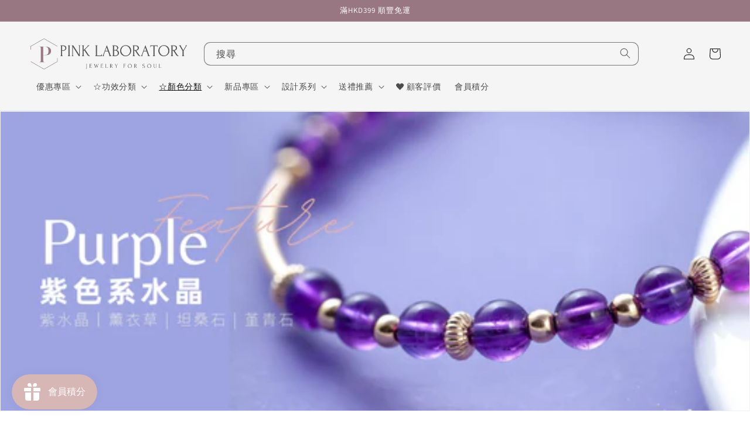

--- FILE ---
content_type: text/html; charset=utf-8
request_url: https://www.pinklaboratory.com/zh-ca/collections/purple
body_size: 68869
content:
<!doctype html>
<html class="no-js" lang="zh-TW">
  <head>

    <!-- Google tag (gtag.js) -->
<script async src="https://www.googletagmanager.com/gtag/js?id=AW-778778072"></script>
<script>
  window.dataLayer = window.dataLayer || [];
  function gtag(){dataLayer.push(arguments);}
  gtag('js', new Date());

  gtag('config', 'AW-778778072');
</script>
    
    <meta charset="utf-8">
    <meta http-equiv="X-UA-Compatible" content="IE=edge">
    <meta name="viewport" content="width=device-width,initial-scale=1">
    <meta name="theme-color" content="">
    <link rel="canonical" href="https://www.pinklaboratory.com/zh-ca/collections/purple">
    <link rel="preconnect" href="https://cdn.shopify.com" crossorigin><link rel="icon" type="image/png" href="//www.pinklaboratory.com/cdn/shop/files/2_copy_592e7fb9-926c-4fac-85d9-3982040fed23.png?crop=center&height=32&v=1707465009&width=32"><link rel="preconnect" href="https://fonts.shopifycdn.com" crossorigin><title>
      紫色系天然水晶 Purple | Pink Laboratory
</title>

    
      <meta name="description" content="紫水晶 (Amethyst)  坦桑石/ 丹泉石 (Tanzanite)  堇青石 (Iolite/Cordiete)  紫幽靈 (Purple Phantom Quartz)  薰衣草紫水晶 (Lavender Amethyst)  紫鋰輝石(Kunzite)">
    

    

<meta property="og:site_name" content="Pink Laboratory">
<meta property="og:url" content="https://www.pinklaboratory.com/zh-ca/collections/purple">
<meta property="og:title" content="紫色系天然水晶 Purple | Pink Laboratory">
<meta property="og:type" content="website">
<meta property="og:description" content="紫水晶 (Amethyst)  坦桑石/ 丹泉石 (Tanzanite)  堇青石 (Iolite/Cordiete)  紫幽靈 (Purple Phantom Quartz)  薰衣草紫水晶 (Lavender Amethyst)  紫鋰輝石(Kunzite)"><meta property="og:image" content="http://www.pinklaboratory.com/cdn/shop/collections/Studio_Session-5197.jpg?v=1741226259">
  <meta property="og:image:secure_url" content="https://www.pinklaboratory.com/cdn/shop/collections/Studio_Session-5197.jpg?v=1741226259">
  <meta property="og:image:width" content="2938">
  <meta property="og:image:height" content="1172"><meta name="twitter:card" content="summary_large_image">
<meta name="twitter:title" content="紫色系天然水晶 Purple | Pink Laboratory">
<meta name="twitter:description" content="紫水晶 (Amethyst)  坦桑石/ 丹泉石 (Tanzanite)  堇青石 (Iolite/Cordiete)  紫幽靈 (Purple Phantom Quartz)  薰衣草紫水晶 (Lavender Amethyst)  紫鋰輝石(Kunzite)">

<meta name="facebook-domain-verification" content="nwpl321v2zvr1d42ekl9dapcx8w7ma" />
<meta name="p:domain_verify" content="9b8252eddef0af88b271a67f5afcd82f"/>
<meta name="google-site-verification" content="w58nYngcc953IsqwXTOVLw0oD4M1KqlR7x67hdlgrTM" />


    <script src="//www.pinklaboratory.com/cdn/shop/t/67/assets/constants.js?v=165488195745554878101679492505" defer="defer"></script>
    <script src="//www.pinklaboratory.com/cdn/shop/t/67/assets/pubsub.js?v=2921868252632587581679492506" defer="defer"></script>
    <script src="//www.pinklaboratory.com/cdn/shop/t/67/assets/global.js?v=85297797553816670871679492506" defer="defer"></script>
    <script src="//www.pinklaboratory.com/cdn/shop/t/67/assets/custom.js?v=37436734999327176341681132008" defer="defer"></script>
    <script>window.performance && window.performance.mark && window.performance.mark('shopify.content_for_header.start');</script><meta name="google-site-verification" content="wafMCZtfu5BZ71QAQK6Hj650B77e9OBz-Q-MapjE0a4">
<meta name="google-site-verification" content="w58nYngcc953IsqwXTOVLw0oD4M1KqlR7x67hdlgrTM">
<meta id="shopify-digital-wallet" name="shopify-digital-wallet" content="/1302069353/digital_wallets/dialog">
<meta name="shopify-checkout-api-token" content="a1c86adb9ae79392414b30bfe8d9a822">
<link rel="alternate" type="application/atom+xml" title="Feed" href="/zh-ca/collections/purple.atom" />
<link rel="next" href="/zh-ca/collections/purple?page=2">
<link rel="alternate" hreflang="x-default" href="https://www.pinklaboratory.com/collections/purple">
<link rel="alternate" hreflang="zh-Hant" href="https://www.pinklaboratory.com/collections/purple">
<link rel="alternate" hreflang="zh-Hant-CN" href="https://www.pinklaboratory.com/zh-cn/collections/purple">
<link rel="alternate" hreflang="zh-Hant-CA" href="https://www.pinklaboratory.com/zh-ca/collections/purple">
<link rel="alternate" hreflang="zh-Hant-KR" href="https://www.pinklaboratory.com/zh-kr/collections/purple">
<link rel="alternate" hreflang="zh-Hant-TW" href="https://tw.pinklaboratory.com/collections/purple">
<link rel="alternate" hreflang="zh-Hant-SG" href="https://sg.pinklaboratory.com/collections/purple">
<link rel="alternate" hreflang="zh-Hant-JP" href="https://www.pinklaboratory.com/zh-jp/collections/purple">
<link rel="alternate" hreflang="zh-Hant-TH" href="https://www.pinklaboratory.com/zh-th/collections/purple">
<link rel="alternate" hreflang="zh-Hant-AU" href="https://www.pinklaboratory.com/zh-au/collections/purple">
<link rel="alternate" hreflang="zh-Hant-MO" href="https://www.pinklaboratory.com/zh-mo/collections/purple">
<link rel="alternate" hreflang="zh-Hant-GB" href="https://www.pinklaboratory.com/zh-gb/collections/purple">
<link rel="alternate" hreflang="zh-Hant-PH" href="https://www.pinklaboratory.com/zh-ph/collections/purple">
<link rel="alternate" hreflang="zh-Hant-VN" href="https://www.pinklaboratory.com/collections/purple">
<link rel="alternate" hreflang="zh-Hant-AT" href="https://www.pinklaboratory.com/collections/purple">
<link rel="alternate" hreflang="zh-Hant-CH" href="https://www.pinklaboratory.com/collections/purple">
<link rel="alternate" hreflang="zh-Hant-DE" href="https://www.pinklaboratory.com/collections/purple">
<link rel="alternate" hreflang="zh-Hant-DK" href="https://www.pinklaboratory.com/collections/purple">
<link rel="alternate" hreflang="zh-Hant-FI" href="https://www.pinklaboratory.com/collections/purple">
<link rel="alternate" hreflang="zh-Hant-FR" href="https://www.pinklaboratory.com/collections/purple">
<link rel="alternate" hreflang="zh-Hant-HK" href="https://www.pinklaboratory.com/collections/purple">
<link rel="alternate" hreflang="zh-Hant-IE" href="https://www.pinklaboratory.com/collections/purple">
<link rel="alternate" hreflang="zh-Hant-MY" href="https://www.pinklaboratory.com/collections/purple">
<link rel="alternate" hreflang="zh-Hant-NL" href="https://www.pinklaboratory.com/collections/purple">
<link rel="alternate" hreflang="zh-Hant-NZ" href="https://www.pinklaboratory.com/collections/purple">
<link rel="alternate" hreflang="zh-Hant-PL" href="https://www.pinklaboratory.com/collections/purple">
<link rel="alternate" hreflang="zh-Hant-SE" href="https://www.pinklaboratory.com/collections/purple">
<link rel="alternate" hreflang="zh-Hant-US" href="https://www.pinklaboratory.com/collections/purple">
<link rel="alternate" type="application/json+oembed" href="https://www.pinklaboratory.com/zh-ca/collections/purple.oembed">
<script async="async" src="/checkouts/internal/preloads.js?locale=zh-CA"></script>
<script id="apple-pay-shop-capabilities" type="application/json">{"shopId":1302069353,"countryCode":"HK","currencyCode":"CAD","merchantCapabilities":["supports3DS"],"merchantId":"gid:\/\/shopify\/Shop\/1302069353","merchantName":"Pink Laboratory","requiredBillingContactFields":["postalAddress","email","phone"],"requiredShippingContactFields":["postalAddress","email","phone"],"shippingType":"shipping","supportedNetworks":["visa","masterCard","amex"],"total":{"type":"pending","label":"Pink Laboratory","amount":"1.00"},"shopifyPaymentsEnabled":true,"supportsSubscriptions":true}</script>
<script id="shopify-features" type="application/json">{"accessToken":"a1c86adb9ae79392414b30bfe8d9a822","betas":["rich-media-storefront-analytics"],"domain":"www.pinklaboratory.com","predictiveSearch":false,"shopId":1302069353,"locale":"zh-tw"}</script>
<script>var Shopify = Shopify || {};
Shopify.shop = "pink-laboratory.myshopify.com";
Shopify.locale = "zh-TW";
Shopify.currency = {"active":"CAD","rate":"0.17950674"};
Shopify.country = "CA";
Shopify.theme = {"name":"Dawn (Shopify 2.0) 20230324 ","id":146487705906,"schema_name":"Dawn","schema_version":"8.0.1","theme_store_id":887,"role":"main"};
Shopify.theme.handle = "null";
Shopify.theme.style = {"id":null,"handle":null};
Shopify.cdnHost = "www.pinklaboratory.com/cdn";
Shopify.routes = Shopify.routes || {};
Shopify.routes.root = "/zh-ca/";</script>
<script type="module">!function(o){(o.Shopify=o.Shopify||{}).modules=!0}(window);</script>
<script>!function(o){function n(){var o=[];function n(){o.push(Array.prototype.slice.apply(arguments))}return n.q=o,n}var t=o.Shopify=o.Shopify||{};t.loadFeatures=n(),t.autoloadFeatures=n()}(window);</script>
<script id="shop-js-analytics" type="application/json">{"pageType":"collection"}</script>
<script defer="defer" async type="module" src="//www.pinklaboratory.com/cdn/shopifycloud/shop-js/modules/v2/client.init-shop-cart-sync_CaiaFhqz.zh-TW.esm.js"></script>
<script defer="defer" async type="module" src="//www.pinklaboratory.com/cdn/shopifycloud/shop-js/modules/v2/chunk.common_D2dUwcVR.esm.js"></script>
<script defer="defer" async type="module" src="//www.pinklaboratory.com/cdn/shopifycloud/shop-js/modules/v2/chunk.modal_CdafGFEy.esm.js"></script>
<script type="module">
  await import("//www.pinklaboratory.com/cdn/shopifycloud/shop-js/modules/v2/client.init-shop-cart-sync_CaiaFhqz.zh-TW.esm.js");
await import("//www.pinklaboratory.com/cdn/shopifycloud/shop-js/modules/v2/chunk.common_D2dUwcVR.esm.js");
await import("//www.pinklaboratory.com/cdn/shopifycloud/shop-js/modules/v2/chunk.modal_CdafGFEy.esm.js");

  window.Shopify.SignInWithShop?.initShopCartSync?.({"fedCMEnabled":true,"windoidEnabled":true});

</script>
<script>(function() {
  var isLoaded = false;
  function asyncLoad() {
    if (isLoaded) return;
    isLoaded = true;
    var urls = ["https:\/\/js.smile.io\/v1\/smile-shopify.js?shop=pink-laboratory.myshopify.com","https:\/\/fblogin.zifyapp.com\/js\/frontend\/scripttag-v1.js?shop=pink-laboratory.myshopify.com"];
    for (var i = 0; i < urls.length; i++) {
      var s = document.createElement('script');
      s.type = 'text/javascript';
      s.async = true;
      s.src = urls[i];
      var x = document.getElementsByTagName('script')[0];
      x.parentNode.insertBefore(s, x);
    }
  };
  if(window.attachEvent) {
    window.attachEvent('onload', asyncLoad);
  } else {
    window.addEventListener('load', asyncLoad, false);
  }
})();</script>
<script id="__st">var __st={"a":1302069353,"offset":28800,"reqid":"d6a1897e-59c8-4e9f-b891-6d66ae3bf9e5-1769507730","pageurl":"www.pinklaboratory.com\/zh-ca\/collections\/purple","u":"ac6440e1a35f","p":"collection","rtyp":"collection","rid":138226761833};</script>
<script>window.ShopifyPaypalV4VisibilityTracking = true;</script>
<script id="form-persister">!function(){'use strict';const t='contact',e='new_comment',n=[[t,t],['blogs',e],['comments',e],[t,'customer']],o='password',r='form_key',c=['recaptcha-v3-token','g-recaptcha-response','h-captcha-response',o],s=()=>{try{return window.sessionStorage}catch{return}},i='__shopify_v',u=t=>t.elements[r],a=function(){const t=[...n].map((([t,e])=>`form[action*='/${t}']:not([data-nocaptcha='true']) input[name='form_type'][value='${e}']`)).join(',');var e;return e=t,()=>e?[...document.querySelectorAll(e)].map((t=>t.form)):[]}();function m(t){const e=u(t);a().includes(t)&&(!e||!e.value)&&function(t){try{if(!s())return;!function(t){const e=s();if(!e)return;const n=u(t);if(!n)return;const o=n.value;o&&e.removeItem(o)}(t);const e=Array.from(Array(32),(()=>Math.random().toString(36)[2])).join('');!function(t,e){u(t)||t.append(Object.assign(document.createElement('input'),{type:'hidden',name:r})),t.elements[r].value=e}(t,e),function(t,e){const n=s();if(!n)return;const r=[...t.querySelectorAll(`input[type='${o}']`)].map((({name:t})=>t)),u=[...c,...r],a={};for(const[o,c]of new FormData(t).entries())u.includes(o)||(a[o]=c);n.setItem(e,JSON.stringify({[i]:1,action:t.action,data:a}))}(t,e)}catch(e){console.error('failed to persist form',e)}}(t)}const f=t=>{if('true'===t.dataset.persistBound)return;const e=function(t,e){const n=function(t){return'function'==typeof t.submit?t.submit:HTMLFormElement.prototype.submit}(t).bind(t);return function(){let t;return()=>{t||(t=!0,(()=>{try{e(),n()}catch(t){(t=>{console.error('form submit failed',t)})(t)}})(),setTimeout((()=>t=!1),250))}}()}(t,(()=>{m(t)}));!function(t,e){if('function'==typeof t.submit&&'function'==typeof e)try{t.submit=e}catch{}}(t,e),t.addEventListener('submit',(t=>{t.preventDefault(),e()})),t.dataset.persistBound='true'};!function(){function t(t){const e=(t=>{const e=t.target;return e instanceof HTMLFormElement?e:e&&e.form})(t);e&&m(e)}document.addEventListener('submit',t),document.addEventListener('DOMContentLoaded',(()=>{const e=a();for(const t of e)f(t);var n;n=document.body,new window.MutationObserver((t=>{for(const e of t)if('childList'===e.type&&e.addedNodes.length)for(const t of e.addedNodes)1===t.nodeType&&'FORM'===t.tagName&&a().includes(t)&&f(t)})).observe(n,{childList:!0,subtree:!0,attributes:!1}),document.removeEventListener('submit',t)}))}()}();</script>
<script integrity="sha256-4kQ18oKyAcykRKYeNunJcIwy7WH5gtpwJnB7kiuLZ1E=" data-source-attribution="shopify.loadfeatures" defer="defer" src="//www.pinklaboratory.com/cdn/shopifycloud/storefront/assets/storefront/load_feature-a0a9edcb.js" crossorigin="anonymous"></script>
<script data-source-attribution="shopify.dynamic_checkout.dynamic.init">var Shopify=Shopify||{};Shopify.PaymentButton=Shopify.PaymentButton||{isStorefrontPortableWallets:!0,init:function(){window.Shopify.PaymentButton.init=function(){};var t=document.createElement("script");t.src="https://www.pinklaboratory.com/cdn/shopifycloud/portable-wallets/latest/portable-wallets.zh-tw.js",t.type="module",document.head.appendChild(t)}};
</script>
<script data-source-attribution="shopify.dynamic_checkout.buyer_consent">
  function portableWalletsHideBuyerConsent(e){var t=document.getElementById("shopify-buyer-consent"),n=document.getElementById("shopify-subscription-policy-button");t&&n&&(t.classList.add("hidden"),t.setAttribute("aria-hidden","true"),n.removeEventListener("click",e))}function portableWalletsShowBuyerConsent(e){var t=document.getElementById("shopify-buyer-consent"),n=document.getElementById("shopify-subscription-policy-button");t&&n&&(t.classList.remove("hidden"),t.removeAttribute("aria-hidden"),n.addEventListener("click",e))}window.Shopify?.PaymentButton&&(window.Shopify.PaymentButton.hideBuyerConsent=portableWalletsHideBuyerConsent,window.Shopify.PaymentButton.showBuyerConsent=portableWalletsShowBuyerConsent);
</script>
<script data-source-attribution="shopify.dynamic_checkout.cart.bootstrap">document.addEventListener("DOMContentLoaded",(function(){function t(){return document.querySelector("shopify-accelerated-checkout-cart, shopify-accelerated-checkout")}if(t())Shopify.PaymentButton.init();else{new MutationObserver((function(e,n){t()&&(Shopify.PaymentButton.init(),n.disconnect())})).observe(document.body,{childList:!0,subtree:!0})}}));
</script>
<link id="shopify-accelerated-checkout-styles" rel="stylesheet" media="screen" href="https://www.pinklaboratory.com/cdn/shopifycloud/portable-wallets/latest/accelerated-checkout-backwards-compat.css" crossorigin="anonymous">
<style id="shopify-accelerated-checkout-cart">
        #shopify-buyer-consent {
  margin-top: 1em;
  display: inline-block;
  width: 100%;
}

#shopify-buyer-consent.hidden {
  display: none;
}

#shopify-subscription-policy-button {
  background: none;
  border: none;
  padding: 0;
  text-decoration: underline;
  font-size: inherit;
  cursor: pointer;
}

#shopify-subscription-policy-button::before {
  box-shadow: none;
}

      </style>
<script id="sections-script" data-sections="header,footer" defer="defer" src="//www.pinklaboratory.com/cdn/shop/t/67/compiled_assets/scripts.js?v=45782"></script>
<script>window.performance && window.performance.mark && window.performance.mark('shopify.content_for_header.end');</script>


    <style data-shopify>
      @font-face {
  font-family: Assistant;
  font-weight: 400;
  font-style: normal;
  font-display: swap;
  src: url("//www.pinklaboratory.com/cdn/fonts/assistant/assistant_n4.9120912a469cad1cc292572851508ca49d12e768.woff2") format("woff2"),
       url("//www.pinklaboratory.com/cdn/fonts/assistant/assistant_n4.6e9875ce64e0fefcd3f4446b7ec9036b3ddd2985.woff") format("woff");
}

      @font-face {
  font-family: Assistant;
  font-weight: 700;
  font-style: normal;
  font-display: swap;
  src: url("//www.pinklaboratory.com/cdn/fonts/assistant/assistant_n7.bf44452348ec8b8efa3aa3068825305886b1c83c.woff2") format("woff2"),
       url("//www.pinklaboratory.com/cdn/fonts/assistant/assistant_n7.0c887fee83f6b3bda822f1150b912c72da0f7b64.woff") format("woff");
}

      
      
      @font-face {
  font-family: Assistant;
  font-weight: 400;
  font-style: normal;
  font-display: swap;
  src: url("//www.pinklaboratory.com/cdn/fonts/assistant/assistant_n4.9120912a469cad1cc292572851508ca49d12e768.woff2") format("woff2"),
       url("//www.pinklaboratory.com/cdn/fonts/assistant/assistant_n4.6e9875ce64e0fefcd3f4446b7ec9036b3ddd2985.woff") format("woff");
}


      :root {
        --font-body-family: Assistant, sans-serif;
        --font-body-style: normal;
        --font-body-weight: 400;
        --font-body-weight-bold: 700;

        --font-heading-family: Assistant, sans-serif;
        --font-heading-style: normal;
        --font-heading-weight: 400;

        --font-body-scale: 1.0;
        --font-heading-scale: 1.0;

        --color-base-text: 18, 18, 18;
        --color-shadow: 18, 18, 18;
        --color-base-background-1: 255, 255, 255;
        --color-base-background-2: 245, 245, 245;
        --color-base-solid-button-labels: 255, 255, 255;
        --color-base-outline-button-labels: 18, 18, 18;
        --color-base-accent-1: 214, 183, 181;
        --color-base-accent-2: 153, 119, 130;
        --color-base-accent-3: 180, 12, 14;
        --payment-terms-background-color: #ffffff;

        --gradient-base-background-1: #ffffff;
        --gradient-base-background-2: #f5f5f5;
        --gradient-base-accent-1: #d6b7b5;
        --gradient-base-accent-2: #997782;

        --media-padding: px;
        --media-border-opacity: 0.05;
        --media-border-width: 1px;
        --media-radius: 0px;
        --media-shadow-opacity: 0.0;
        --media-shadow-horizontal-offset: 0px;
        --media-shadow-vertical-offset: 4px;
        --media-shadow-blur-radius: 5px;
        --media-shadow-visible: 0;

        --page-width: 160rem;
        --page-width-margin: 0rem;

        --product-card-image-padding: 0.0rem;
        --product-card-corner-radius: 0.0rem;
        --product-card-text-alignment: left;
        --product-card-border-width: 0.0rem;
        --product-card-border-opacity: 0.1;
        --product-card-shadow-opacity: 0.0;
        --product-card-shadow-visible: 0;
        --product-card-shadow-horizontal-offset: 0.0rem;
        --product-card-shadow-vertical-offset: 0.4rem;
        --product-card-shadow-blur-radius: 0.5rem;

        --collection-card-image-padding: 0.0rem;
        --collection-card-corner-radius: 0.0rem;
        --collection-card-text-alignment: left;
        --collection-card-border-width: 0.0rem;
        --collection-card-border-opacity: 0.1;
        --collection-card-shadow-opacity: 0.0;
        --collection-card-shadow-visible: 0;
        --collection-card-shadow-horizontal-offset: 0.0rem;
        --collection-card-shadow-vertical-offset: 0.4rem;
        --collection-card-shadow-blur-radius: 0.5rem;

        --blog-card-image-padding: 0.0rem;
        --blog-card-corner-radius: 0.0rem;
        --blog-card-text-alignment: left;
        --blog-card-border-width: 0.0rem;
        --blog-card-border-opacity: 0.1;
        --blog-card-shadow-opacity: 0.0;
        --blog-card-shadow-visible: 0;
        --blog-card-shadow-horizontal-offset: 0.0rem;
        --blog-card-shadow-vertical-offset: 0.4rem;
        --blog-card-shadow-blur-radius: 0.5rem;

        --badge-corner-radius: 4.0rem;

        --popup-border-width: 1px;
        --popup-border-opacity: 0.1;
        --popup-corner-radius: 0px;
        --popup-shadow-opacity: 0.0;
        --popup-shadow-horizontal-offset: 0px;
        --popup-shadow-vertical-offset: 4px;
        --popup-shadow-blur-radius: 5px;

        --drawer-border-width: 1px;
        --drawer-border-opacity: 0.1;
        --drawer-shadow-opacity: 0.0;
        --drawer-shadow-horizontal-offset: 0px;
        --drawer-shadow-vertical-offset: 4px;
        --drawer-shadow-blur-radius: 5px;

        --spacing-sections-desktop: 0px;
        --spacing-sections-mobile: 0px;

        --grid-desktop-vertical-spacing: 16px;
        --grid-desktop-horizontal-spacing: 16px;
        --grid-mobile-vertical-spacing: 8px;
        --grid-mobile-horizontal-spacing: 8px;

        --text-boxes-border-opacity: 0.1;
        --text-boxes-border-width: 0px;
        --text-boxes-radius: 0px;
        --text-boxes-shadow-opacity: 0.0;
        --text-boxes-shadow-visible: 0;
        --text-boxes-shadow-horizontal-offset: 0px;
        --text-boxes-shadow-vertical-offset: 4px;
        --text-boxes-shadow-blur-radius: 5px;

        --buttons-radius: 0px;
        --buttons-radius-outset: 0px;
        --buttons-border-width: 1px;
        --buttons-border-opacity: 1.0;
        --buttons-shadow-opacity: 0.0;
        --buttons-shadow-visible: 0;
        --buttons-shadow-horizontal-offset: 0px;
        --buttons-shadow-vertical-offset: 4px;
        --buttons-shadow-blur-radius: 5px;
        --buttons-border-offset: 0px;

        --inputs-radius: 4px;
        --inputs-border-width: 1px;
        --inputs-border-opacity: 0.55;
        --inputs-shadow-opacity: 0.0;
        --inputs-shadow-horizontal-offset: 0px;
        --inputs-margin-offset: 0px;
        --inputs-shadow-vertical-offset: 4px;
        --inputs-shadow-blur-radius: 5px;
        --inputs-radius-outset: 5px;

        --variant-pills-radius: 40px;
        --variant-pills-border-width: 1px;
        --variant-pills-border-opacity: 0.55;
        --variant-pills-shadow-opacity: 0.0;
        --variant-pills-shadow-horizontal-offset: 0px;
        --variant-pills-shadow-vertical-offset: 4px;
        --variant-pills-shadow-blur-radius: 5px;
        --productDescHeight: auto;
        --collDescHeight: auto;
      }

      *,
      *::before,
      *::after {
        box-sizing: inherit;
      }

      html {
        box-sizing: border-box;
        font-size: calc(var(--font-body-scale) * 62.5%);
        height: 100%;
      }

      body {
        display: grid;
        grid-template-rows: auto auto 1fr auto;
        grid-template-columns: 100%;
        min-height: 100%;
        margin: 0;
        font-size: 1.5rem;
        letter-spacing: 0.06rem;
        line-height: calc(1 + 0.8 / var(--font-body-scale));
        font-family: var(--font-body-family);
        font-style: var(--font-body-style);
        font-weight: var(--font-body-weight);
      }

      @media screen and (min-width: 750px) {
        body {
          font-size: 1.6rem;
        }
      }
    </style>

    <link href="//www.pinklaboratory.com/cdn/shop/t/67/assets/base.css?v=177666889188989467631681059670" rel="stylesheet" type="text/css" media="all" />
    <link href="//www.pinklaboratory.com/cdn/shop/t/67/assets/custom.css?v=138413060059769026421681063102" rel="stylesheet" type="text/css" media="all" />
<link rel="preload" as="font" href="//www.pinklaboratory.com/cdn/fonts/assistant/assistant_n4.9120912a469cad1cc292572851508ca49d12e768.woff2" type="font/woff2" crossorigin><link rel="preload" as="font" href="//www.pinklaboratory.com/cdn/fonts/assistant/assistant_n4.9120912a469cad1cc292572851508ca49d12e768.woff2" type="font/woff2" crossorigin><link rel="stylesheet" href="//www.pinklaboratory.com/cdn/shop/t/67/assets/component-predictive-search.css?v=85913294783299393391679492505" media="print" onload="this.media='all'"><script>document.documentElement.className = document.documentElement.className.replace('no-js', 'js');
    if (Shopify.designMode) {
      document.documentElement.classList.add('shopify-design-mode');
    }
    </script>

  <!-- Google Tag Manager -->
  <script>(function(w,d,s,l,i){w[l]=w[l]||[];w[l].push({'gtm.start':
  new Date().getTime(),event:'gtm.js'});var f=d.getElementsByTagName(s)[0],
  j=d.createElement(s),dl=l!='dataLayer'?'&l='+l:'';j.async=true;j.src=
  'https://www.googletagmanager.com/gtm.js?id='+i+dl;f.parentNode.insertBefore(j,f);
  })(window,document,'script','dataLayer','GTM-W33SK8T');</script>
  <!-- End Google Tag Manager -->

  
<!-- BEGIN app block: shopify://apps/zepto-product-personalizer/blocks/product_personalizer_main/7411210d-7b32-4c09-9455-e129e3be4729 -->
<!-- BEGIN app snippet: zepto_common --><script>
var pplr_cart = {"note":null,"attributes":{},"original_total_price":0,"total_price":0,"total_discount":0,"total_weight":0.0,"item_count":0,"items":[],"requires_shipping":false,"currency":"CAD","items_subtotal_price":0,"cart_level_discount_applications":[],"checkout_charge_amount":0};
var pplr_shop_currency = "HKD";
var pplr_enabled_currencies_size = 21;
var pplr_money_formate = "${{amount}}";
var pplr_manual_theme_selector=["CartCount span","tr:has([name*=updates])","tr img:first",".line-item__title, .meta span",".pplr_item_price",".pplr_item_line_price",".pplr_item_remove",".ajaxcart__qty",".pplr_subtotal_price","form[action*=cart] [name=checkout]","檢視圖片","0","Discount Code {{ code }} is invalid","Discount code","Apply",".SomeClass","Subtotal","Shipping","EST. TOTAL"];
</script>
<script defer src="//cdn-zeptoapps.com/product-personalizer/pplr_common.js?v=27" ></script><!-- END app snippet -->

<!-- END app block --><!-- BEGIN app block: shopify://apps/klaviyo-email-marketing-sms/blocks/klaviyo-onsite-embed/2632fe16-c075-4321-a88b-50b567f42507 -->












  <script async src="https://static.klaviyo.com/onsite/js/W8g5VB/klaviyo.js?company_id=W8g5VB"></script>
  <script>!function(){if(!window.klaviyo){window._klOnsite=window._klOnsite||[];try{window.klaviyo=new Proxy({},{get:function(n,i){return"push"===i?function(){var n;(n=window._klOnsite).push.apply(n,arguments)}:function(){for(var n=arguments.length,o=new Array(n),w=0;w<n;w++)o[w]=arguments[w];var t="function"==typeof o[o.length-1]?o.pop():void 0,e=new Promise((function(n){window._klOnsite.push([i].concat(o,[function(i){t&&t(i),n(i)}]))}));return e}}})}catch(n){window.klaviyo=window.klaviyo||[],window.klaviyo.push=function(){var n;(n=window._klOnsite).push.apply(n,arguments)}}}}();</script>

  




  <script>
    window.klaviyoReviewsProductDesignMode = false
  </script>







<!-- END app block --><!-- BEGIN app block: shopify://apps/judge-me-reviews/blocks/judgeme_core/61ccd3b1-a9f2-4160-9fe9-4fec8413e5d8 --><!-- Start of Judge.me Core -->






<link rel="dns-prefetch" href="https://cdnwidget.judge.me">
<link rel="dns-prefetch" href="https://cdn.judge.me">
<link rel="dns-prefetch" href="https://cdn1.judge.me">
<link rel="dns-prefetch" href="https://api.judge.me">

<script data-cfasync='false' class='jdgm-settings-script'>window.jdgmSettings={"pagination":5,"disable_web_reviews":true,"badge_no_review_text":"條評價","badge_n_reviews_text":"{{ n }} 條評價","badge_star_color":"#d6b7b5","hide_badge_preview_if_no_reviews":true,"badge_hide_text":false,"enforce_center_preview_badge":false,"widget_title":"顧客好評","widget_open_form_text":"寫評價","widget_close_form_text":"取消評價","widget_refresh_page_text":"重新整理","widget_summary_text":"來自顧客的{{ number_of_reviews }}條評價","widget_no_review_text":"暫無評價","widget_name_field_text":"名稱","widget_verified_name_field_text":"名稱 (公開顯示)","widget_name_placeholder_text":"請填寫名稱（公開顯示）","widget_required_field_error_text":"此部分必須填寫","widget_email_field_text":"Email address","widget_verified_email_field_text":"Email (Email會被隱藏)","widget_email_placeholder_text":"請填寫你的 email (Email會被隱藏)","widget_email_field_error_text":"請填寫有效電郵地址","widget_rating_field_text":"評分","widget_review_title_field_text":"評價標題","widget_review_title_placeholder_text":"為您的評價添加標題","widget_review_body_field_text":"評價","widget_review_body_placeholder_text":"請在此填寫評價","widget_pictures_field_text":"圖片 /影片 (optional)","widget_submit_review_text":"遞交評價","widget_submit_verified_review_text":"遞交評價","widget_submit_success_msg_with_auto_publish":"謝謝您！請在數分鐘後重新進入網頁，便可以看到您的評價顯示。您可以隨時 \u003ca href='https://judge.me/login' target='_blank' rel='nofollow noopener'\u003e登入\u003c/a\u003e，以編輯或移除相關評價。","widget_submit_success_msg_no_auto_publish":"謝謝您！您的評價在審核後，會顯示於網站內。您可以隨時 \u003ca href='https://judge.me/login' target='_blank' rel='nofollow noopener'\u003e登入\u003c/a\u003e，以編輯或移除相關評價。","widget_show_default_reviews_out_of_total_text":"Showing {{ n_reviews_shown }} out of {{ n_reviews }} reviews.","widget_show_all_link_text":"Show all","widget_show_less_link_text":"Show less","widget_author_said_text":"{{ reviewer_name }} said:","widget_days_text":"{{ n }} days ago","widget_weeks_text":"{{ n }} week/weeks ago","widget_months_text":"{{ n }} month/months ago","widget_years_text":"{{ n }} year/years ago","widget_yesterday_text":"Yesterday","widget_today_text":"Today","widget_replied_text":"\u003e\u003e {{ shop_name }} huifu:","widget_read_more_text":"查看更多","widget_reviewer_name_as_initial":"all_initials","widget_rating_filter_color":"#997782","widget_rating_filter_see_all_text":"查看全部評價","widget_sorting_most_recent_text":"最新評價 ","widget_sorting_highest_rating_text":"高分評價","widget_sorting_lowest_rating_text":"低分評價","widget_sorting_with_pictures_text":"附帶圖片","widget_sorting_most_helpful_text":"最有幫助","widget_open_question_form_text":"Ask a question","widget_reviews_subtab_text":"Reviews","widget_questions_subtab_text":"Questions","widget_question_label_text":"Question","widget_answer_label_text":"Answer","widget_question_placeholder_text":"Write your question here","widget_submit_question_text":"Submit Question","widget_question_submit_success_text":"Thank you for your question! We will notify you once it gets answered.","widget_star_color":"#ffc100","verified_badge_text":"Verified","verified_badge_bg_color":"","verified_badge_text_color":"","verified_badge_placement":"removed","widget_review_max_height":3,"widget_hide_border":false,"widget_social_share":false,"widget_thumb":true,"widget_review_location_show":false,"widget_location_format":"country_iso_code","all_reviews_include_out_of_store_products":true,"all_reviews_out_of_store_text":"(out of store)","all_reviews_pagination":100,"all_reviews_product_name_prefix_text":"about","enable_review_pictures":true,"enable_question_anwser":false,"widget_theme":"leex","review_date_format":"dd/mm/yyyy","default_sort_method":"most-recent","widget_product_reviews_subtab_text":"產品評價","widget_shop_reviews_subtab_text":"店舖評價","widget_other_products_reviews_text":"Reviews for other products","widget_store_reviews_subtab_text":"Store reviews","widget_no_store_reviews_text":"This store hasn't received any reviews yet","widget_web_restriction_product_reviews_text":"This product hasn't received any reviews yet","widget_no_items_text":"No items found","widget_show_more_text":"Show more","widget_write_a_store_review_text":"Write a Store Review","widget_other_languages_heading":"Reviews in Other Languages","widget_translate_review_text":"Translate review to {{ language }}","widget_translating_review_text":"Translating...","widget_show_original_translation_text":"Show original ({{ language }})","widget_translate_review_failed_text":"Review couldn't be translated.","widget_translate_review_retry_text":"Retry","widget_translate_review_try_again_later_text":"Try again later","show_product_url_for_grouped_product":true,"widget_sorting_pictures_first_text":"附圖優先","show_pictures_on_all_rev_page_mobile":false,"show_pictures_on_all_rev_page_desktop":false,"floating_tab_hide_mobile_install_preference":false,"floating_tab_button_name":"★ 顧客評價","floating_tab_title":"查看顧客評價","floating_tab_button_color":"","floating_tab_button_background_color":"","floating_tab_url":"","floating_tab_url_enabled":false,"floating_tab_tab_style":"text","all_reviews_text_badge_text":"已收到{{ shop.metafields.judgeme.all_reviews_count }} 條真實顧客評價，平均評分 {{ shop.metafields.judgeme.all_reviews_rating|round:1 }}/5 分","all_reviews_text_badge_text_branded_style":"{{ shop.metafields.judgeme.all_reviews_rating | round: 1 }} out of 5 stars based on {{ shop.metafields.judgeme.all_reviews_count }} reviews","is_all_reviews_text_badge_a_link":false,"show_stars_for_all_reviews_text_badge":true,"all_reviews_text_badge_url":"","all_reviews_text_style":"text","all_reviews_text_color_style":"judgeme_brand_color","all_reviews_text_color":"#108474","all_reviews_text_show_jm_brand":true,"featured_carousel_show_header":true,"featured_carousel_title":"顧客好評","testimonials_carousel_title":"Customers are saying","videos_carousel_title":"Real customer stories","cards_carousel_title":"Customers are saying","featured_carousel_count_text":"{{ n }} 條評價","featured_carousel_add_link_to_all_reviews_page":false,"featured_carousel_url":"","featured_carousel_show_images":true,"featured_carousel_autoslide_interval":2,"featured_carousel_arrows_on_the_sides":true,"featured_carousel_height":150,"featured_carousel_width":100,"featured_carousel_image_size":72,"featured_carousel_image_height":250,"featured_carousel_arrow_color":"#eeeeee","verified_count_badge_style":"vintage","verified_count_badge_orientation":"horizontal","verified_count_badge_color_style":"judgeme_brand_color","verified_count_badge_color":"#108474","is_verified_count_badge_a_link":false,"verified_count_badge_url":"","verified_count_badge_show_jm_brand":true,"widget_rating_preset_default":5,"widget_first_sub_tab":"product-reviews","widget_show_histogram":true,"widget_histogram_use_custom_color":true,"widget_pagination_use_custom_color":true,"widget_star_use_custom_color":true,"widget_verified_badge_use_custom_color":false,"widget_write_review_use_custom_color":false,"picture_reminder_submit_button":"Upload Pictures","enable_review_videos":true,"mute_video_by_default":true,"widget_sorting_videos_first_text":"影片優先 ","widget_review_pending_text":"Pending","featured_carousel_items_for_large_screen":3,"social_share_options_order":"Facebook","remove_microdata_snippet":true,"disable_json_ld":false,"enable_json_ld_products":false,"preview_badge_show_question_text":false,"preview_badge_no_question_text":"No questions","preview_badge_n_question_text":"{{ number_of_questions }} question/questions","qa_badge_show_icon":false,"qa_badge_position":"same-row","remove_judgeme_branding":true,"widget_add_search_bar":false,"widget_search_bar_placeholder":"搜尋評價","widget_sorting_verified_only_text":"Verified only","featured_carousel_theme":"default","featured_carousel_show_rating":true,"featured_carousel_show_title":true,"featured_carousel_show_body":true,"featured_carousel_show_date":false,"featured_carousel_show_reviewer":false,"featured_carousel_show_product":false,"featured_carousel_header_background_color":"#108474","featured_carousel_header_text_color":"#ffffff","featured_carousel_name_product_separator":"reviewed","featured_carousel_full_star_background":"#108474","featured_carousel_empty_star_background":"#dadada","featured_carousel_vertical_theme_background":"#f9fafb","featured_carousel_verified_badge_enable":false,"featured_carousel_verified_badge_color":"#108474","featured_carousel_border_style":"round","featured_carousel_review_line_length_limit":3,"featured_carousel_more_reviews_button_text":"Read more reviews","featured_carousel_view_product_button_text":"View product","all_reviews_page_load_reviews_on":"scroll","all_reviews_page_load_more_text":"Load More Reviews","disable_fb_tab_reviews":true,"enable_ajax_cdn_cache":false,"widget_public_name_text":"公開顯示為","default_reviewer_name":"John Smith","default_reviewer_name_has_non_latin":true,"widget_reviewer_anonymous":"匿名","medals_widget_title":"Pink Laboratory","medals_widget_background_color":"#f9fafb","medals_widget_position":"footer_all_pages","medals_widget_border_color":"#f9fafb","medals_widget_verified_text_position":"left","medals_widget_use_monochromatic_version":false,"medals_widget_elements_color":"#108474","show_reviewer_avatar":false,"widget_invalid_yt_video_url_error_text":"並非有效 YouTube URL","widget_max_length_field_error_text":"Please enter no more than {0} characters.","widget_show_country_flag":false,"widget_show_collected_via_shop_app":true,"widget_verified_by_shop_badge_style":"light","widget_verified_by_shop_text":"Verified by Shop","widget_show_photo_gallery":false,"widget_load_with_code_splitting":true,"widget_ugc_install_preference":false,"widget_ugc_title":"Made by us, Shared by you","widget_ugc_subtitle":"Tag us to see your picture featured in our page","widget_ugc_arrows_color":"#ffffff","widget_ugc_primary_button_text":"Buy Now","widget_ugc_primary_button_background_color":"#108474","widget_ugc_primary_button_text_color":"#ffffff","widget_ugc_primary_button_border_width":"0","widget_ugc_primary_button_border_style":"none","widget_ugc_primary_button_border_color":"#108474","widget_ugc_primary_button_border_radius":"25","widget_ugc_secondary_button_text":"Load More","widget_ugc_secondary_button_background_color":"#ffffff","widget_ugc_secondary_button_text_color":"#108474","widget_ugc_secondary_button_border_width":"2","widget_ugc_secondary_button_border_style":"solid","widget_ugc_secondary_button_border_color":"#108474","widget_ugc_secondary_button_border_radius":"25","widget_ugc_reviews_button_text":"View Reviews","widget_ugc_reviews_button_background_color":"#ffffff","widget_ugc_reviews_button_text_color":"#108474","widget_ugc_reviews_button_border_width":"2","widget_ugc_reviews_button_border_style":"solid","widget_ugc_reviews_button_border_color":"#108474","widget_ugc_reviews_button_border_radius":"25","widget_ugc_reviews_button_link_to":"judgeme-reviews-page","widget_ugc_show_post_date":true,"widget_ugc_max_width":"800","widget_rating_metafield_value_type":true,"widget_primary_color":"#997782","widget_enable_secondary_color":true,"widget_secondary_color":"#edf5f5","widget_summary_average_rating_text":"{{ average_rating }}/5","widget_media_grid_title":"Customer photos \u0026 videos","widget_media_grid_see_more_text":"See more","widget_round_style":true,"widget_show_product_medals":true,"widget_verified_by_judgeme_text":"Verified","widget_show_store_medals":true,"widget_verified_by_judgeme_text_in_store_medals":"Verified","widget_media_field_exceed_quantity_message":"Sorry, we can only accept {{ max_media }} for one review.","widget_media_field_exceed_limit_message":"{{ file_name }} is too large, please select a {{ media_type }} less than {{ size_limit }}MB.","widget_review_submitted_text":"Review Submitted!","widget_question_submitted_text":"Question Submitted!","widget_close_form_text_question":"Cancel","widget_write_your_answer_here_text":"請在此填寫","widget_enabled_branded_link":true,"widget_show_collected_by_judgeme":false,"widget_reviewer_name_color":"","widget_write_review_text_color":"","widget_write_review_bg_color":"","widget_collected_by_judgeme_text":"collected by Judge.me","widget_pagination_type":"load_more","widget_load_more_text":"查看更多","widget_load_more_color":"#997782","widget_full_review_text":"Full Review","widget_read_more_reviews_text":"Read More Reviews","widget_read_questions_text":"Read Questions","widget_questions_and_answers_text":"Questions \u0026 Answers","widget_verified_by_text":"Verified by","widget_verified_text":"Verified","widget_number_of_reviews_text":"{{ number_of_reviews }} reviews","widget_back_button_text":"Back","widget_next_button_text":"Next","widget_custom_forms_filter_button":"Filters","custom_forms_style":"vertical","widget_show_review_information":false,"how_reviews_are_collected":"How reviews are collected?","widget_show_review_keywords":false,"widget_gdpr_statement":"How we use your data: We'll only contact you about the review you left, and only if necessary. By submitting your review, you agree to Judge.me's \u003ca href='https://judge.me/terms' target='_blank' rel='nofollow noopener'\u003eterms\u003c/a\u003e, \u003ca href='https://judge.me/privacy' target='_blank' rel='nofollow noopener'\u003eprivacy\u003c/a\u003e and \u003ca href='https://judge.me/content-policy' target='_blank' rel='nofollow noopener'\u003econtent\u003c/a\u003e policies.","widget_multilingual_sorting_enabled":false,"widget_translate_review_content_enabled":false,"widget_translate_review_content_method":"manual","popup_widget_review_selection":"automatically_with_pictures","popup_widget_round_border_style":true,"popup_widget_show_title":true,"popup_widget_show_body":true,"popup_widget_show_reviewer":false,"popup_widget_show_product":true,"popup_widget_show_pictures":true,"popup_widget_use_review_picture":true,"popup_widget_show_on_home_page":true,"popup_widget_show_on_product_page":true,"popup_widget_show_on_collection_page":true,"popup_widget_show_on_cart_page":true,"popup_widget_position":"bottom_left","popup_widget_first_review_delay":5,"popup_widget_duration":5,"popup_widget_interval":5,"popup_widget_review_count":5,"popup_widget_hide_on_mobile":true,"review_snippet_widget_round_border_style":true,"review_snippet_widget_card_color":"#FFFFFF","review_snippet_widget_slider_arrows_background_color":"#FFFFFF","review_snippet_widget_slider_arrows_color":"#000000","review_snippet_widget_star_color":"#108474","show_product_variant":false,"all_reviews_product_variant_label_text":"Variant: ","widget_show_verified_branding":false,"widget_ai_summary_title":"Customers say","widget_ai_summary_disclaimer":"AI-powered review summary based on recent customer reviews","widget_show_ai_summary":false,"widget_show_ai_summary_bg":false,"widget_show_review_title_input":true,"redirect_reviewers_invited_via_email":"review_widget","request_store_review_after_product_review":false,"request_review_other_products_in_order":false,"review_form_color_scheme":"default","review_form_corner_style":"square","review_form_star_color":{},"review_form_text_color":"#333333","review_form_background_color":"#ffffff","review_form_field_background_color":"#fafafa","review_form_button_color":{},"review_form_button_text_color":"#ffffff","review_form_modal_overlay_color":"#000000","review_content_screen_title_text":"How would you rate this product?","review_content_introduction_text":"We would love it if you would share a bit about your experience.","store_review_form_title_text":"How would you rate this store?","store_review_form_introduction_text":"We would love it if you would share a bit about your experience.","show_review_guidance_text":true,"one_star_review_guidance_text":"Poor","five_star_review_guidance_text":"Great","customer_information_screen_title_text":"About you","customer_information_introduction_text":"Please tell us more about you.","custom_questions_screen_title_text":"Your experience in more detail","custom_questions_introduction_text":"Here are a few questions to help us understand more about your experience.","review_submitted_screen_title_text":"Thanks for your review!","review_submitted_screen_thank_you_text":"We are processing it and it will appear on the store soon.","review_submitted_screen_email_verification_text":"Please confirm your email by clicking the link we just sent you. This helps us keep reviews authentic.","review_submitted_request_store_review_text":"Would you like to share your experience of shopping with us?","review_submitted_review_other_products_text":"Would you like to review these products?","store_review_screen_title_text":"Would you like to share your experience of shopping with us?","store_review_introduction_text":"We value your feedback and use it to improve. Please share any thoughts or suggestions you have.","reviewer_media_screen_title_picture_text":"Share a picture","reviewer_media_introduction_picture_text":"Upload a photo to support your review.","reviewer_media_screen_title_video_text":"Share a video","reviewer_media_introduction_video_text":"Upload a video to support your review.","reviewer_media_screen_title_picture_or_video_text":"Share a picture or video","reviewer_media_introduction_picture_or_video_text":"Upload a photo or video to support your review.","reviewer_media_youtube_url_text":"Paste your Youtube URL here","advanced_settings_next_step_button_text":"Next","advanced_settings_close_review_button_text":"Close","modal_write_review_flow":false,"write_review_flow_required_text":"Required","write_review_flow_privacy_message_text":"We respect your privacy.","write_review_flow_anonymous_text":"Post review as anonymous","write_review_flow_visibility_text":"This won't be visible to other customers.","write_review_flow_multiple_selection_help_text":"Select as many as you like","write_review_flow_single_selection_help_text":"Select one option","write_review_flow_required_field_error_text":"This field is required","write_review_flow_invalid_email_error_text":"Please enter a valid email address","write_review_flow_max_length_error_text":"Max. {{ max_length }} characters.","write_review_flow_media_upload_text":"\u003cb\u003eClick to upload\u003c/b\u003e or drag and drop","write_review_flow_gdpr_statement":"We'll only contact you about your review if necessary. By submitting your review, you agree to our \u003ca href='https://judge.me/terms' target='_blank' rel='nofollow noopener'\u003eterms and conditions\u003c/a\u003e and \u003ca href='https://judge.me/privacy' target='_blank' rel='nofollow noopener'\u003eprivacy policy\u003c/a\u003e.","rating_only_reviews_enabled":false,"show_negative_reviews_help_screen":false,"new_review_flow_help_screen_rating_threshold":3,"negative_review_resolution_screen_title_text":"Tell us more","negative_review_resolution_text":"Your experience matters to us. If there were issues with your purchase, we're here to help. Feel free to reach out to us, we'd love the opportunity to make things right.","negative_review_resolution_button_text":"Contact us","negative_review_resolution_proceed_with_review_text":"Leave a review","negative_review_resolution_subject":"Issue with purchase from {{ shop_name }}.{{ order_name }}","preview_badge_collection_page_install_status":false,"widget_review_custom_css":"","preview_badge_custom_css":"","preview_badge_stars_count":"5-stars","featured_carousel_custom_css":"","floating_tab_custom_css":"","all_reviews_widget_custom_css":"","medals_widget_custom_css":"","verified_badge_custom_css":"","all_reviews_text_custom_css":"","transparency_badges_collected_via_store_invite":false,"transparency_badges_from_another_provider":false,"transparency_badges_collected_from_store_visitor":false,"transparency_badges_collected_by_verified_review_provider":false,"transparency_badges_earned_reward":false,"transparency_badges_collected_via_store_invite_text":"Review collected via store invitation","transparency_badges_from_another_provider_text":"Review collected from another provider","transparency_badges_collected_from_store_visitor_text":"Review collected from a store visitor","transparency_badges_written_in_google_text":"Review written in Google","transparency_badges_written_in_etsy_text":"Review written in Etsy","transparency_badges_written_in_shop_app_text":"Review written in Shop App","transparency_badges_earned_reward_text":"Review earned a reward for future purchase","product_review_widget_per_page":10,"widget_store_review_label_text":"Review about the store","checkout_comment_extension_title_on_product_page":"Customer Comments","checkout_comment_extension_num_latest_comment_show":5,"checkout_comment_extension_format":"name_and_timestamp","checkout_comment_customer_name":"last_initial","checkout_comment_comment_notification":true,"preview_badge_collection_page_install_preference":true,"preview_badge_home_page_install_preference":true,"preview_badge_product_page_install_preference":false,"review_widget_install_preference":"","review_carousel_install_preference":false,"floating_reviews_tab_install_preference":"none","verified_reviews_count_badge_install_preference":true,"all_reviews_text_install_preference":false,"review_widget_best_location":false,"judgeme_medals_install_preference":false,"review_widget_revamp_enabled":false,"review_widget_qna_enabled":false,"review_widget_header_theme":"minimal","review_widget_widget_title_enabled":true,"review_widget_header_text_size":"medium","review_widget_header_text_weight":"regular","review_widget_average_rating_style":"compact","review_widget_bar_chart_enabled":true,"review_widget_bar_chart_type":"numbers","review_widget_bar_chart_style":"standard","review_widget_expanded_media_gallery_enabled":false,"review_widget_reviews_section_theme":"standard","review_widget_image_style":"thumbnails","review_widget_review_image_ratio":"square","review_widget_stars_size":"medium","review_widget_verified_badge":"standard_text","review_widget_review_title_text_size":"medium","review_widget_review_text_size":"medium","review_widget_review_text_length":"medium","review_widget_number_of_columns_desktop":3,"review_widget_carousel_transition_speed":5,"review_widget_custom_questions_answers_display":"always","review_widget_button_text_color":"#FFFFFF","review_widget_text_color":"#000000","review_widget_lighter_text_color":"#7B7B7B","review_widget_corner_styling":"soft","review_widget_review_word_singular":"review","review_widget_review_word_plural":"reviews","review_widget_voting_label":"Helpful?","review_widget_shop_reply_label":"Reply from {{ shop_name }}:","review_widget_filters_title":"Filters","qna_widget_question_word_singular":"Question","qna_widget_question_word_plural":"Questions","qna_widget_answer_reply_label":"Answer from {{ answerer_name }}:","qna_content_screen_title_text":"Ask a question about this product","qna_widget_question_required_field_error_text":"Please enter your question.","qna_widget_flow_gdpr_statement":"We'll only contact you about your question if necessary. By submitting your question, you agree to our \u003ca href='https://judge.me/terms' target='_blank' rel='nofollow noopener'\u003eterms and conditions\u003c/a\u003e and \u003ca href='https://judge.me/privacy' target='_blank' rel='nofollow noopener'\u003eprivacy policy\u003c/a\u003e.","qna_widget_question_submitted_text":"Thanks for your question!","qna_widget_close_form_text_question":"Close","qna_widget_question_submit_success_text":"We’ll notify you by email when your question is answered.","all_reviews_widget_v2025_enabled":false,"all_reviews_widget_v2025_header_theme":"default","all_reviews_widget_v2025_widget_title_enabled":true,"all_reviews_widget_v2025_header_text_size":"medium","all_reviews_widget_v2025_header_text_weight":"regular","all_reviews_widget_v2025_average_rating_style":"compact","all_reviews_widget_v2025_bar_chart_enabled":true,"all_reviews_widget_v2025_bar_chart_type":"numbers","all_reviews_widget_v2025_bar_chart_style":"standard","all_reviews_widget_v2025_expanded_media_gallery_enabled":false,"all_reviews_widget_v2025_show_store_medals":true,"all_reviews_widget_v2025_show_photo_gallery":true,"all_reviews_widget_v2025_show_review_keywords":false,"all_reviews_widget_v2025_show_ai_summary":false,"all_reviews_widget_v2025_show_ai_summary_bg":false,"all_reviews_widget_v2025_add_search_bar":false,"all_reviews_widget_v2025_default_sort_method":"most-recent","all_reviews_widget_v2025_reviews_per_page":10,"all_reviews_widget_v2025_reviews_section_theme":"default","all_reviews_widget_v2025_image_style":"thumbnails","all_reviews_widget_v2025_review_image_ratio":"square","all_reviews_widget_v2025_stars_size":"medium","all_reviews_widget_v2025_verified_badge":"bold_badge","all_reviews_widget_v2025_review_title_text_size":"medium","all_reviews_widget_v2025_review_text_size":"medium","all_reviews_widget_v2025_review_text_length":"medium","all_reviews_widget_v2025_number_of_columns_desktop":3,"all_reviews_widget_v2025_carousel_transition_speed":5,"all_reviews_widget_v2025_custom_questions_answers_display":"always","all_reviews_widget_v2025_show_product_variant":false,"all_reviews_widget_v2025_show_reviewer_avatar":true,"all_reviews_widget_v2025_reviewer_name_as_initial":"","all_reviews_widget_v2025_review_location_show":false,"all_reviews_widget_v2025_location_format":"","all_reviews_widget_v2025_show_country_flag":false,"all_reviews_widget_v2025_verified_by_shop_badge_style":"light","all_reviews_widget_v2025_social_share":false,"all_reviews_widget_v2025_social_share_options_order":"Facebook,Twitter,LinkedIn,Pinterest","all_reviews_widget_v2025_pagination_type":"standard","all_reviews_widget_v2025_button_text_color":"#FFFFFF","all_reviews_widget_v2025_text_color":"#000000","all_reviews_widget_v2025_lighter_text_color":"#7B7B7B","all_reviews_widget_v2025_corner_styling":"soft","all_reviews_widget_v2025_title":"Customer reviews","all_reviews_widget_v2025_ai_summary_title":"Customers say about this store","all_reviews_widget_v2025_no_review_text":"Be the first to write a review","platform":"shopify","branding_url":"https://app.judge.me/reviews/stores/www.pinklaboratory.com","branding_text":"Powered by Judge.me","locale":"en","reply_name":"Pink Laboratory","widget_version":"3.0","footer":true,"autopublish":true,"review_dates":true,"enable_custom_form":false,"shop_use_review_site":true,"shop_locale":"en","enable_multi_locales_translations":true,"show_review_title_input":true,"review_verification_email_status":"always","can_be_branded":true,"reply_name_text":"Pink Laboratory"};</script> <style class='jdgm-settings-style'>.jdgm-xx{left:0}:root{--jdgm-primary-color: #997782;--jdgm-secondary-color: #edf5f5;--jdgm-star-color: #ffc100;--jdgm-write-review-text-color: white;--jdgm-write-review-bg-color: #997782;--jdgm-paginate-color: #997782;--jdgm-border-radius: 10;--jdgm-reviewer-name-color: #997782}.jdgm-histogram__bar-content{background-color:#997782}.jdgm-rev[data-verified-buyer=true] .jdgm-rev__icon.jdgm-rev__icon:after,.jdgm-rev__buyer-badge.jdgm-rev__buyer-badge{color:white;background-color:#997782}.jdgm-review-widget--small .jdgm-gallery.jdgm-gallery .jdgm-gallery__thumbnail-link:nth-child(8) .jdgm-gallery__thumbnail-wrapper.jdgm-gallery__thumbnail-wrapper:before{content:"See more"}@media only screen and (min-width: 768px){.jdgm-gallery.jdgm-gallery .jdgm-gallery__thumbnail-link:nth-child(8) .jdgm-gallery__thumbnail-wrapper.jdgm-gallery__thumbnail-wrapper:before{content:"See more"}}.jdgm-rev__thumb-btn{color:#997782}.jdgm-rev__thumb-btn:hover{opacity:0.8}.jdgm-rev__thumb-btn:not([disabled]):hover,.jdgm-rev__thumb-btn:hover,.jdgm-rev__thumb-btn:active,.jdgm-rev__thumb-btn:visited{color:#997782}.jdgm-preview-badge .jdgm-star.jdgm-star{color:#d6b7b5}.jdgm-widget .jdgm-write-rev-link{display:none}.jdgm-widget .jdgm-rev-widg[data-number-of-reviews='0']{display:none}.jdgm-prev-badge[data-average-rating='0.00']{display:none !important}.jdgm-rev .jdgm-rev__icon{display:none !important}.jdgm-author-fullname{display:none !important}.jdgm-author-last-initial{display:none !important}.jdgm-rev-widg__title{visibility:hidden}.jdgm-rev-widg__summary-text{visibility:hidden}.jdgm-prev-badge__text{visibility:hidden}.jdgm-rev__prod-link-prefix:before{content:'about'}.jdgm-rev__variant-label:before{content:'Variant: '}.jdgm-rev__out-of-store-text:before{content:'(out of store)'}@media only screen and (min-width: 768px){.jdgm-rev__pics .jdgm-rev_all-rev-page-picture-separator,.jdgm-rev__pics .jdgm-rev__product-picture{display:none}}@media only screen and (max-width: 768px){.jdgm-rev__pics .jdgm-rev_all-rev-page-picture-separator,.jdgm-rev__pics .jdgm-rev__product-picture{display:none}}.jdgm-preview-badge[data-template="product"]{display:none !important}.jdgm-review-widget[data-from-snippet="true"]{display:none !important}.jdgm-carousel-wrapper[data-from-snippet="true"]{display:none !important}.jdgm-all-reviews-text[data-from-snippet="true"]{display:none !important}.jdgm-medals-section[data-from-snippet="true"]{display:none !important}.jdgm-ugc-media-wrapper[data-from-snippet="true"]{display:none !important}.jdgm-rev__transparency-badge[data-badge-type="review_collected_via_store_invitation"]{display:none !important}.jdgm-rev__transparency-badge[data-badge-type="review_collected_from_another_provider"]{display:none !important}.jdgm-rev__transparency-badge[data-badge-type="review_collected_from_store_visitor"]{display:none !important}.jdgm-rev__transparency-badge[data-badge-type="review_written_in_etsy"]{display:none !important}.jdgm-rev__transparency-badge[data-badge-type="review_written_in_google_business"]{display:none !important}.jdgm-rev__transparency-badge[data-badge-type="review_written_in_shop_app"]{display:none !important}.jdgm-rev__transparency-badge[data-badge-type="review_earned_for_future_purchase"]{display:none !important}.jdgm-review-snippet-widget .jdgm-rev-snippet-widget__cards-container .jdgm-rev-snippet-card{border-radius:8px;background:#fff}.jdgm-review-snippet-widget .jdgm-rev-snippet-widget__cards-container .jdgm-rev-snippet-card__rev-rating .jdgm-star{color:#108474}.jdgm-review-snippet-widget .jdgm-rev-snippet-widget__prev-btn,.jdgm-review-snippet-widget .jdgm-rev-snippet-widget__next-btn{border-radius:50%;background:#fff}.jdgm-review-snippet-widget .jdgm-rev-snippet-widget__prev-btn>svg,.jdgm-review-snippet-widget .jdgm-rev-snippet-widget__next-btn>svg{fill:#000}.jdgm-full-rev-modal.rev-snippet-widget .jm-mfp-container .jm-mfp-content,.jdgm-full-rev-modal.rev-snippet-widget .jm-mfp-container .jdgm-full-rev__icon,.jdgm-full-rev-modal.rev-snippet-widget .jm-mfp-container .jdgm-full-rev__pic-img,.jdgm-full-rev-modal.rev-snippet-widget .jm-mfp-container .jdgm-full-rev__reply{border-radius:8px}.jdgm-full-rev-modal.rev-snippet-widget .jm-mfp-container .jdgm-full-rev[data-verified-buyer="true"] .jdgm-full-rev__icon::after{border-radius:8px}.jdgm-full-rev-modal.rev-snippet-widget .jm-mfp-container .jdgm-full-rev .jdgm-rev__buyer-badge{border-radius:calc( 8px / 2 )}.jdgm-full-rev-modal.rev-snippet-widget .jm-mfp-container .jdgm-full-rev .jdgm-full-rev__replier::before{content:'Pink Laboratory'}.jdgm-full-rev-modal.rev-snippet-widget .jm-mfp-container .jdgm-full-rev .jdgm-full-rev__product-button{border-radius:calc( 8px * 6 )}
</style> <style class='jdgm-settings-style'></style> <script data-cfasync="false" type="text/javascript" async src="https://cdnwidget.judge.me/shopify_v2/leex.js" id="judgeme_widget_leex_js"></script>
<link id="judgeme_widget_leex_css" rel="stylesheet" type="text/css" media="nope!" onload="this.media='all'" href="https://cdnwidget.judge.me/widget_v3/theme/leex.css">

  
  
  
  <style class='jdgm-miracle-styles'>
  @-webkit-keyframes jdgm-spin{0%{-webkit-transform:rotate(0deg);-ms-transform:rotate(0deg);transform:rotate(0deg)}100%{-webkit-transform:rotate(359deg);-ms-transform:rotate(359deg);transform:rotate(359deg)}}@keyframes jdgm-spin{0%{-webkit-transform:rotate(0deg);-ms-transform:rotate(0deg);transform:rotate(0deg)}100%{-webkit-transform:rotate(359deg);-ms-transform:rotate(359deg);transform:rotate(359deg)}}@font-face{font-family:'JudgemeStar';src:url("[data-uri]") format("woff");font-weight:normal;font-style:normal}.jdgm-star{font-family:'JudgemeStar';display:inline !important;text-decoration:none !important;padding:0 4px 0 0 !important;margin:0 !important;font-weight:bold;opacity:1;-webkit-font-smoothing:antialiased;-moz-osx-font-smoothing:grayscale}.jdgm-star:hover{opacity:1}.jdgm-star:last-of-type{padding:0 !important}.jdgm-star.jdgm--on:before{content:"\e000"}.jdgm-star.jdgm--off:before{content:"\e001"}.jdgm-star.jdgm--half:before{content:"\e002"}.jdgm-widget *{margin:0;line-height:1.4;-webkit-box-sizing:border-box;-moz-box-sizing:border-box;box-sizing:border-box;-webkit-overflow-scrolling:touch}.jdgm-hidden{display:none !important;visibility:hidden !important}.jdgm-temp-hidden{display:none}.jdgm-spinner{width:40px;height:40px;margin:auto;border-radius:50%;border-top:2px solid #eee;border-right:2px solid #eee;border-bottom:2px solid #eee;border-left:2px solid #ccc;-webkit-animation:jdgm-spin 0.8s infinite linear;animation:jdgm-spin 0.8s infinite linear}.jdgm-prev-badge{display:block !important}

</style>


  
  
   


<script data-cfasync='false' class='jdgm-script'>
!function(e){window.jdgm=window.jdgm||{},jdgm.CDN_HOST="https://cdnwidget.judge.me/",jdgm.CDN_HOST_ALT="https://cdn2.judge.me/cdn/widget_frontend/",jdgm.API_HOST="https://api.judge.me/",jdgm.CDN_BASE_URL="https://cdn.shopify.com/extensions/019beb2a-7cf9-7238-9765-11a892117c03/judgeme-extensions-316/assets/",
jdgm.docReady=function(d){(e.attachEvent?"complete"===e.readyState:"loading"!==e.readyState)?
setTimeout(d,0):e.addEventListener("DOMContentLoaded",d)},jdgm.loadCSS=function(d,t,o,a){
!o&&jdgm.loadCSS.requestedUrls.indexOf(d)>=0||(jdgm.loadCSS.requestedUrls.push(d),
(a=e.createElement("link")).rel="stylesheet",a.class="jdgm-stylesheet",a.media="nope!",
a.href=d,a.onload=function(){this.media="all",t&&setTimeout(t)},e.body.appendChild(a))},
jdgm.loadCSS.requestedUrls=[],jdgm.loadJS=function(e,d){var t=new XMLHttpRequest;
t.onreadystatechange=function(){4===t.readyState&&(Function(t.response)(),d&&d(t.response))},
t.open("GET",e),t.onerror=function(){if(e.indexOf(jdgm.CDN_HOST)===0&&jdgm.CDN_HOST_ALT!==jdgm.CDN_HOST){var f=e.replace(jdgm.CDN_HOST,jdgm.CDN_HOST_ALT);jdgm.loadJS(f,d)}},t.send()},jdgm.docReady((function(){(window.jdgmLoadCSS||e.querySelectorAll(
".jdgm-widget, .jdgm-all-reviews-page").length>0)&&(jdgmSettings.widget_load_with_code_splitting?
parseFloat(jdgmSettings.widget_version)>=3?jdgm.loadCSS(jdgm.CDN_HOST+"widget_v3/base.css"):
jdgm.loadCSS(jdgm.CDN_HOST+"widget/base.css"):jdgm.loadCSS(jdgm.CDN_HOST+"shopify_v2.css"),
jdgm.loadJS(jdgm.CDN_HOST+"loa"+"der.js"))}))}(document);
</script>
<noscript><link rel="stylesheet" type="text/css" media="all" href="https://cdnwidget.judge.me/shopify_v2.css"></noscript>

<!-- BEGIN app snippet: theme_fix_tags --><script>
  (function() {
    var jdgmThemeFixes = null;
    if (!jdgmThemeFixes) return;
    var thisThemeFix = jdgmThemeFixes[Shopify.theme.id];
    if (!thisThemeFix) return;

    if (thisThemeFix.html) {
      document.addEventListener("DOMContentLoaded", function() {
        var htmlDiv = document.createElement('div');
        htmlDiv.classList.add('jdgm-theme-fix-html');
        htmlDiv.innerHTML = thisThemeFix.html;
        document.body.append(htmlDiv);
      });
    };

    if (thisThemeFix.css) {
      var styleTag = document.createElement('style');
      styleTag.classList.add('jdgm-theme-fix-style');
      styleTag.innerHTML = thisThemeFix.css;
      document.head.append(styleTag);
    };

    if (thisThemeFix.js) {
      var scriptTag = document.createElement('script');
      scriptTag.classList.add('jdgm-theme-fix-script');
      scriptTag.innerHTML = thisThemeFix.js;
      document.head.append(scriptTag);
    };
  })();
</script>
<!-- END app snippet -->
<!-- End of Judge.me Core -->



<!-- END app block --><!-- BEGIN app block: shopify://apps/pagefly-page-builder/blocks/app-embed/83e179f7-59a0-4589-8c66-c0dddf959200 -->

<!-- BEGIN app snippet: pagefly-cro-ab-testing-main -->







<script>
  ;(function () {
    const url = new URL(window.location)
    const viewParam = url.searchParams.get('view')
    if (viewParam && viewParam.includes('variant-pf-')) {
      url.searchParams.set('pf_v', viewParam)
      url.searchParams.delete('view')
      window.history.replaceState({}, '', url)
    }
  })()
</script>



<script type='module'>
  
  window.PAGEFLY_CRO = window.PAGEFLY_CRO || {}

  window.PAGEFLY_CRO['data_debug'] = {
    original_template_suffix: "all_collections",
    allow_ab_test: false,
    ab_test_start_time: 0,
    ab_test_end_time: 0,
    today_date_time: 1769507730000,
  }
  window.PAGEFLY_CRO['GA4'] = { enabled: true}
</script>

<!-- END app snippet -->








  <script src='https://cdn.shopify.com/extensions/019bf883-1122-7445-9dca-5d60e681c2c8/pagefly-page-builder-216/assets/pagefly-helper.js' defer='defer'></script>

  <script src='https://cdn.shopify.com/extensions/019bf883-1122-7445-9dca-5d60e681c2c8/pagefly-page-builder-216/assets/pagefly-general-helper.js' defer='defer'></script>

  <script src='https://cdn.shopify.com/extensions/019bf883-1122-7445-9dca-5d60e681c2c8/pagefly-page-builder-216/assets/pagefly-snap-slider.js' defer='defer'></script>

  <script src='https://cdn.shopify.com/extensions/019bf883-1122-7445-9dca-5d60e681c2c8/pagefly-page-builder-216/assets/pagefly-slideshow-v3.js' defer='defer'></script>

  <script src='https://cdn.shopify.com/extensions/019bf883-1122-7445-9dca-5d60e681c2c8/pagefly-page-builder-216/assets/pagefly-slideshow-v4.js' defer='defer'></script>

  <script src='https://cdn.shopify.com/extensions/019bf883-1122-7445-9dca-5d60e681c2c8/pagefly-page-builder-216/assets/pagefly-glider.js' defer='defer'></script>

  <script src='https://cdn.shopify.com/extensions/019bf883-1122-7445-9dca-5d60e681c2c8/pagefly-page-builder-216/assets/pagefly-slideshow-v1-v2.js' defer='defer'></script>

  <script src='https://cdn.shopify.com/extensions/019bf883-1122-7445-9dca-5d60e681c2c8/pagefly-page-builder-216/assets/pagefly-product-media.js' defer='defer'></script>

  <script src='https://cdn.shopify.com/extensions/019bf883-1122-7445-9dca-5d60e681c2c8/pagefly-page-builder-216/assets/pagefly-product.js' defer='defer'></script>


<script id='pagefly-helper-data' type='application/json'>
  {
    "page_optimization": {
      "assets_prefetching": false
    },
    "elements_asset_mapper": {
      "Accordion": "https://cdn.shopify.com/extensions/019bf883-1122-7445-9dca-5d60e681c2c8/pagefly-page-builder-216/assets/pagefly-accordion.js",
      "Accordion3": "https://cdn.shopify.com/extensions/019bf883-1122-7445-9dca-5d60e681c2c8/pagefly-page-builder-216/assets/pagefly-accordion3.js",
      "CountDown": "https://cdn.shopify.com/extensions/019bf883-1122-7445-9dca-5d60e681c2c8/pagefly-page-builder-216/assets/pagefly-countdown.js",
      "GMap1": "https://cdn.shopify.com/extensions/019bf883-1122-7445-9dca-5d60e681c2c8/pagefly-page-builder-216/assets/pagefly-gmap.js",
      "GMap2": "https://cdn.shopify.com/extensions/019bf883-1122-7445-9dca-5d60e681c2c8/pagefly-page-builder-216/assets/pagefly-gmap.js",
      "GMapBasicV2": "https://cdn.shopify.com/extensions/019bf883-1122-7445-9dca-5d60e681c2c8/pagefly-page-builder-216/assets/pagefly-gmap.js",
      "GMapAdvancedV2": "https://cdn.shopify.com/extensions/019bf883-1122-7445-9dca-5d60e681c2c8/pagefly-page-builder-216/assets/pagefly-gmap.js",
      "HTML.Video": "https://cdn.shopify.com/extensions/019bf883-1122-7445-9dca-5d60e681c2c8/pagefly-page-builder-216/assets/pagefly-htmlvideo.js",
      "HTML.Video2": "https://cdn.shopify.com/extensions/019bf883-1122-7445-9dca-5d60e681c2c8/pagefly-page-builder-216/assets/pagefly-htmlvideo2.js",
      "HTML.Video3": "https://cdn.shopify.com/extensions/019bf883-1122-7445-9dca-5d60e681c2c8/pagefly-page-builder-216/assets/pagefly-htmlvideo2.js",
      "BackgroundVideo": "https://cdn.shopify.com/extensions/019bf883-1122-7445-9dca-5d60e681c2c8/pagefly-page-builder-216/assets/pagefly-htmlvideo2.js",
      "Instagram": "https://cdn.shopify.com/extensions/019bf883-1122-7445-9dca-5d60e681c2c8/pagefly-page-builder-216/assets/pagefly-instagram.js",
      "Instagram2": "https://cdn.shopify.com/extensions/019bf883-1122-7445-9dca-5d60e681c2c8/pagefly-page-builder-216/assets/pagefly-instagram.js",
      "Insta3": "https://cdn.shopify.com/extensions/019bf883-1122-7445-9dca-5d60e681c2c8/pagefly-page-builder-216/assets/pagefly-instagram3.js",
      "Tabs": "https://cdn.shopify.com/extensions/019bf883-1122-7445-9dca-5d60e681c2c8/pagefly-page-builder-216/assets/pagefly-tab.js",
      "Tabs3": "https://cdn.shopify.com/extensions/019bf883-1122-7445-9dca-5d60e681c2c8/pagefly-page-builder-216/assets/pagefly-tab3.js",
      "ProductBox": "https://cdn.shopify.com/extensions/019bf883-1122-7445-9dca-5d60e681c2c8/pagefly-page-builder-216/assets/pagefly-cart.js",
      "FBPageBox2": "https://cdn.shopify.com/extensions/019bf883-1122-7445-9dca-5d60e681c2c8/pagefly-page-builder-216/assets/pagefly-facebook.js",
      "FBLikeButton2": "https://cdn.shopify.com/extensions/019bf883-1122-7445-9dca-5d60e681c2c8/pagefly-page-builder-216/assets/pagefly-facebook.js",
      "TwitterFeed2": "https://cdn.shopify.com/extensions/019bf883-1122-7445-9dca-5d60e681c2c8/pagefly-page-builder-216/assets/pagefly-twitter.js",
      "Paragraph4": "https://cdn.shopify.com/extensions/019bf883-1122-7445-9dca-5d60e681c2c8/pagefly-page-builder-216/assets/pagefly-paragraph4.js",

      "AliReviews": "https://cdn.shopify.com/extensions/019bf883-1122-7445-9dca-5d60e681c2c8/pagefly-page-builder-216/assets/pagefly-3rd-elements.js",
      "BackInStock": "https://cdn.shopify.com/extensions/019bf883-1122-7445-9dca-5d60e681c2c8/pagefly-page-builder-216/assets/pagefly-3rd-elements.js",
      "GloboBackInStock": "https://cdn.shopify.com/extensions/019bf883-1122-7445-9dca-5d60e681c2c8/pagefly-page-builder-216/assets/pagefly-3rd-elements.js",
      "GrowaveWishlist": "https://cdn.shopify.com/extensions/019bf883-1122-7445-9dca-5d60e681c2c8/pagefly-page-builder-216/assets/pagefly-3rd-elements.js",
      "InfiniteOptionsShopPad": "https://cdn.shopify.com/extensions/019bf883-1122-7445-9dca-5d60e681c2c8/pagefly-page-builder-216/assets/pagefly-3rd-elements.js",
      "InkybayProductPersonalizer": "https://cdn.shopify.com/extensions/019bf883-1122-7445-9dca-5d60e681c2c8/pagefly-page-builder-216/assets/pagefly-3rd-elements.js",
      "LimeSpot": "https://cdn.shopify.com/extensions/019bf883-1122-7445-9dca-5d60e681c2c8/pagefly-page-builder-216/assets/pagefly-3rd-elements.js",
      "Loox": "https://cdn.shopify.com/extensions/019bf883-1122-7445-9dca-5d60e681c2c8/pagefly-page-builder-216/assets/pagefly-3rd-elements.js",
      "Opinew": "https://cdn.shopify.com/extensions/019bf883-1122-7445-9dca-5d60e681c2c8/pagefly-page-builder-216/assets/pagefly-3rd-elements.js",
      "Powr": "https://cdn.shopify.com/extensions/019bf883-1122-7445-9dca-5d60e681c2c8/pagefly-page-builder-216/assets/pagefly-3rd-elements.js",
      "ProductReviews": "https://cdn.shopify.com/extensions/019bf883-1122-7445-9dca-5d60e681c2c8/pagefly-page-builder-216/assets/pagefly-3rd-elements.js",
      "PushOwl": "https://cdn.shopify.com/extensions/019bf883-1122-7445-9dca-5d60e681c2c8/pagefly-page-builder-216/assets/pagefly-3rd-elements.js",
      "ReCharge": "https://cdn.shopify.com/extensions/019bf883-1122-7445-9dca-5d60e681c2c8/pagefly-page-builder-216/assets/pagefly-3rd-elements.js",
      "Rivyo": "https://cdn.shopify.com/extensions/019bf883-1122-7445-9dca-5d60e681c2c8/pagefly-page-builder-216/assets/pagefly-3rd-elements.js",
      "TrackingMore": "https://cdn.shopify.com/extensions/019bf883-1122-7445-9dca-5d60e681c2c8/pagefly-page-builder-216/assets/pagefly-3rd-elements.js",
      "Vitals": "https://cdn.shopify.com/extensions/019bf883-1122-7445-9dca-5d60e681c2c8/pagefly-page-builder-216/assets/pagefly-3rd-elements.js",
      "Wiser": "https://cdn.shopify.com/extensions/019bf883-1122-7445-9dca-5d60e681c2c8/pagefly-page-builder-216/assets/pagefly-3rd-elements.js"
    },
    "custom_elements_mapper": {
      "pf-click-action-element": "https://cdn.shopify.com/extensions/019bf883-1122-7445-9dca-5d60e681c2c8/pagefly-page-builder-216/assets/pagefly-click-action-element.js",
      "pf-dialog-element": "https://cdn.shopify.com/extensions/019bf883-1122-7445-9dca-5d60e681c2c8/pagefly-page-builder-216/assets/pagefly-dialog-element.js"
    }
  }
</script>


<!-- END app block --><script src="https://cdn.shopify.com/extensions/019beb2a-7cf9-7238-9765-11a892117c03/judgeme-extensions-316/assets/loader.js" type="text/javascript" defer="defer"></script>
<script src="https://cdn.shopify.com/extensions/019bfe84-c305-7a82-ab00-34d5d97d0f58/smile-io-278/assets/smile-loader.js" type="text/javascript" defer="defer"></script>
<link href="https://monorail-edge.shopifysvc.com" rel="dns-prefetch">
<script>(function(){if ("sendBeacon" in navigator && "performance" in window) {try {var session_token_from_headers = performance.getEntriesByType('navigation')[0].serverTiming.find(x => x.name == '_s').description;} catch {var session_token_from_headers = undefined;}var session_cookie_matches = document.cookie.match(/_shopify_s=([^;]*)/);var session_token_from_cookie = session_cookie_matches && session_cookie_matches.length === 2 ? session_cookie_matches[1] : "";var session_token = session_token_from_headers || session_token_from_cookie || "";function handle_abandonment_event(e) {var entries = performance.getEntries().filter(function(entry) {return /monorail-edge.shopifysvc.com/.test(entry.name);});if (!window.abandonment_tracked && entries.length === 0) {window.abandonment_tracked = true;var currentMs = Date.now();var navigation_start = performance.timing.navigationStart;var payload = {shop_id: 1302069353,url: window.location.href,navigation_start,duration: currentMs - navigation_start,session_token,page_type: "collection"};window.navigator.sendBeacon("https://monorail-edge.shopifysvc.com/v1/produce", JSON.stringify({schema_id: "online_store_buyer_site_abandonment/1.1",payload: payload,metadata: {event_created_at_ms: currentMs,event_sent_at_ms: currentMs}}));}}window.addEventListener('pagehide', handle_abandonment_event);}}());</script>
<script id="web-pixels-manager-setup">(function e(e,d,r,n,o){if(void 0===o&&(o={}),!Boolean(null===(a=null===(i=window.Shopify)||void 0===i?void 0:i.analytics)||void 0===a?void 0:a.replayQueue)){var i,a;window.Shopify=window.Shopify||{};var t=window.Shopify;t.analytics=t.analytics||{};var s=t.analytics;s.replayQueue=[],s.publish=function(e,d,r){return s.replayQueue.push([e,d,r]),!0};try{self.performance.mark("wpm:start")}catch(e){}var l=function(){var e={modern:/Edge?\/(1{2}[4-9]|1[2-9]\d|[2-9]\d{2}|\d{4,})\.\d+(\.\d+|)|Firefox\/(1{2}[4-9]|1[2-9]\d|[2-9]\d{2}|\d{4,})\.\d+(\.\d+|)|Chrom(ium|e)\/(9{2}|\d{3,})\.\d+(\.\d+|)|(Maci|X1{2}).+ Version\/(15\.\d+|(1[6-9]|[2-9]\d|\d{3,})\.\d+)([,.]\d+|)( \(\w+\)|)( Mobile\/\w+|) Safari\/|Chrome.+OPR\/(9{2}|\d{3,})\.\d+\.\d+|(CPU[ +]OS|iPhone[ +]OS|CPU[ +]iPhone|CPU IPhone OS|CPU iPad OS)[ +]+(15[._]\d+|(1[6-9]|[2-9]\d|\d{3,})[._]\d+)([._]\d+|)|Android:?[ /-](13[3-9]|1[4-9]\d|[2-9]\d{2}|\d{4,})(\.\d+|)(\.\d+|)|Android.+Firefox\/(13[5-9]|1[4-9]\d|[2-9]\d{2}|\d{4,})\.\d+(\.\d+|)|Android.+Chrom(ium|e)\/(13[3-9]|1[4-9]\d|[2-9]\d{2}|\d{4,})\.\d+(\.\d+|)|SamsungBrowser\/([2-9]\d|\d{3,})\.\d+/,legacy:/Edge?\/(1[6-9]|[2-9]\d|\d{3,})\.\d+(\.\d+|)|Firefox\/(5[4-9]|[6-9]\d|\d{3,})\.\d+(\.\d+|)|Chrom(ium|e)\/(5[1-9]|[6-9]\d|\d{3,})\.\d+(\.\d+|)([\d.]+$|.*Safari\/(?![\d.]+ Edge\/[\d.]+$))|(Maci|X1{2}).+ Version\/(10\.\d+|(1[1-9]|[2-9]\d|\d{3,})\.\d+)([,.]\d+|)( \(\w+\)|)( Mobile\/\w+|) Safari\/|Chrome.+OPR\/(3[89]|[4-9]\d|\d{3,})\.\d+\.\d+|(CPU[ +]OS|iPhone[ +]OS|CPU[ +]iPhone|CPU IPhone OS|CPU iPad OS)[ +]+(10[._]\d+|(1[1-9]|[2-9]\d|\d{3,})[._]\d+)([._]\d+|)|Android:?[ /-](13[3-9]|1[4-9]\d|[2-9]\d{2}|\d{4,})(\.\d+|)(\.\d+|)|Mobile Safari.+OPR\/([89]\d|\d{3,})\.\d+\.\d+|Android.+Firefox\/(13[5-9]|1[4-9]\d|[2-9]\d{2}|\d{4,})\.\d+(\.\d+|)|Android.+Chrom(ium|e)\/(13[3-9]|1[4-9]\d|[2-9]\d{2}|\d{4,})\.\d+(\.\d+|)|Android.+(UC? ?Browser|UCWEB|U3)[ /]?(15\.([5-9]|\d{2,})|(1[6-9]|[2-9]\d|\d{3,})\.\d+)\.\d+|SamsungBrowser\/(5\.\d+|([6-9]|\d{2,})\.\d+)|Android.+MQ{2}Browser\/(14(\.(9|\d{2,})|)|(1[5-9]|[2-9]\d|\d{3,})(\.\d+|))(\.\d+|)|K[Aa][Ii]OS\/(3\.\d+|([4-9]|\d{2,})\.\d+)(\.\d+|)/},d=e.modern,r=e.legacy,n=navigator.userAgent;return n.match(d)?"modern":n.match(r)?"legacy":"unknown"}(),u="modern"===l?"modern":"legacy",c=(null!=n?n:{modern:"",legacy:""})[u],f=function(e){return[e.baseUrl,"/wpm","/b",e.hashVersion,"modern"===e.buildTarget?"m":"l",".js"].join("")}({baseUrl:d,hashVersion:r,buildTarget:u}),m=function(e){var d=e.version,r=e.bundleTarget,n=e.surface,o=e.pageUrl,i=e.monorailEndpoint;return{emit:function(e){var a=e.status,t=e.errorMsg,s=(new Date).getTime(),l=JSON.stringify({metadata:{event_sent_at_ms:s},events:[{schema_id:"web_pixels_manager_load/3.1",payload:{version:d,bundle_target:r,page_url:o,status:a,surface:n,error_msg:t},metadata:{event_created_at_ms:s}}]});if(!i)return console&&console.warn&&console.warn("[Web Pixels Manager] No Monorail endpoint provided, skipping logging."),!1;try{return self.navigator.sendBeacon.bind(self.navigator)(i,l)}catch(e){}var u=new XMLHttpRequest;try{return u.open("POST",i,!0),u.setRequestHeader("Content-Type","text/plain"),u.send(l),!0}catch(e){return console&&console.warn&&console.warn("[Web Pixels Manager] Got an unhandled error while logging to Monorail."),!1}}}}({version:r,bundleTarget:l,surface:e.surface,pageUrl:self.location.href,monorailEndpoint:e.monorailEndpoint});try{o.browserTarget=l,function(e){var d=e.src,r=e.async,n=void 0===r||r,o=e.onload,i=e.onerror,a=e.sri,t=e.scriptDataAttributes,s=void 0===t?{}:t,l=document.createElement("script"),u=document.querySelector("head"),c=document.querySelector("body");if(l.async=n,l.src=d,a&&(l.integrity=a,l.crossOrigin="anonymous"),s)for(var f in s)if(Object.prototype.hasOwnProperty.call(s,f))try{l.dataset[f]=s[f]}catch(e){}if(o&&l.addEventListener("load",o),i&&l.addEventListener("error",i),u)u.appendChild(l);else{if(!c)throw new Error("Did not find a head or body element to append the script");c.appendChild(l)}}({src:f,async:!0,onload:function(){if(!function(){var e,d;return Boolean(null===(d=null===(e=window.Shopify)||void 0===e?void 0:e.analytics)||void 0===d?void 0:d.initialized)}()){var d=window.webPixelsManager.init(e)||void 0;if(d){var r=window.Shopify.analytics;r.replayQueue.forEach((function(e){var r=e[0],n=e[1],o=e[2];d.publishCustomEvent(r,n,o)})),r.replayQueue=[],r.publish=d.publishCustomEvent,r.visitor=d.visitor,r.initialized=!0}}},onerror:function(){return m.emit({status:"failed",errorMsg:"".concat(f," has failed to load")})},sri:function(e){var d=/^sha384-[A-Za-z0-9+/=]+$/;return"string"==typeof e&&d.test(e)}(c)?c:"",scriptDataAttributes:o}),m.emit({status:"loading"})}catch(e){m.emit({status:"failed",errorMsg:(null==e?void 0:e.message)||"Unknown error"})}}})({shopId: 1302069353,storefrontBaseUrl: "https://www.pinklaboratory.com",extensionsBaseUrl: "https://extensions.shopifycdn.com/cdn/shopifycloud/web-pixels-manager",monorailEndpoint: "https://monorail-edge.shopifysvc.com/unstable/produce_batch",surface: "storefront-renderer",enabledBetaFlags: ["2dca8a86"],webPixelsConfigList: [{"id":"2062418226","configuration":"{\"accountID\":\"W8g5VB\",\"webPixelConfig\":\"eyJlbmFibGVBZGRlZFRvQ2FydEV2ZW50cyI6IHRydWV9\"}","eventPayloadVersion":"v1","runtimeContext":"STRICT","scriptVersion":"524f6c1ee37bacdca7657a665bdca589","type":"APP","apiClientId":123074,"privacyPurposes":["ANALYTICS","MARKETING"],"dataSharingAdjustments":{"protectedCustomerApprovalScopes":["read_customer_address","read_customer_email","read_customer_name","read_customer_personal_data","read_customer_phone"]}},{"id":"1378418994","configuration":"{\"webPixelName\":\"Judge.me\"}","eventPayloadVersion":"v1","runtimeContext":"STRICT","scriptVersion":"34ad157958823915625854214640f0bf","type":"APP","apiClientId":683015,"privacyPurposes":["ANALYTICS"],"dataSharingAdjustments":{"protectedCustomerApprovalScopes":["read_customer_email","read_customer_name","read_customer_personal_data","read_customer_phone"]}},{"id":"753205554","configuration":"{\"config\":\"{\\\"pixel_id\\\":\\\"G-XNNEBSKFEN\\\",\\\"gtag_events\\\":[{\\\"type\\\":\\\"search\\\",\\\"action_label\\\":[\\\"G-XNNEBSKFEN\\\",\\\"AW-778778072\\\/NloZCI7kurUBENjrrPMC\\\"]},{\\\"type\\\":\\\"begin_checkout\\\",\\\"action_label\\\":[\\\"G-XNNEBSKFEN\\\",\\\"AW-778778072\\\/goIvCIvkurUBENjrrPMC\\\"]},{\\\"type\\\":\\\"view_item\\\",\\\"action_label\\\":[\\\"G-XNNEBSKFEN\\\",\\\"AW-778778072\\\/m9BwCIXkurUBENjrrPMC\\\"]},{\\\"type\\\":\\\"purchase\\\",\\\"action_label\\\":[\\\"G-XNNEBSKFEN\\\",\\\"AW-778778072\\\/cdOqCILkurUBENjrrPMC\\\"]},{\\\"type\\\":\\\"page_view\\\",\\\"action_label\\\":[\\\"G-XNNEBSKFEN\\\",\\\"AW-778778072\\\/fSuJCP_jurUBENjrrPMC\\\"]},{\\\"type\\\":\\\"add_payment_info\\\",\\\"action_label\\\":[\\\"G-XNNEBSKFEN\\\",\\\"AW-778778072\\\/CW57CInlurUBENjrrPMC\\\"]},{\\\"type\\\":\\\"add_to_cart\\\",\\\"action_label\\\":[\\\"G-XNNEBSKFEN\\\",\\\"AW-778778072\\\/0JKFCIjkurUBENjrrPMC\\\"]}],\\\"enable_monitoring_mode\\\":false}\"}","eventPayloadVersion":"v1","runtimeContext":"OPEN","scriptVersion":"b2a88bafab3e21179ed38636efcd8a93","type":"APP","apiClientId":1780363,"privacyPurposes":[],"dataSharingAdjustments":{"protectedCustomerApprovalScopes":["read_customer_address","read_customer_email","read_customer_name","read_customer_personal_data","read_customer_phone"]}},{"id":"400032050","configuration":"{\"pixel_id\":\"2546160295433992\",\"pixel_type\":\"facebook_pixel\",\"metaapp_system_user_token\":\"-\"}","eventPayloadVersion":"v1","runtimeContext":"OPEN","scriptVersion":"ca16bc87fe92b6042fbaa3acc2fbdaa6","type":"APP","apiClientId":2329312,"privacyPurposes":["ANALYTICS","MARKETING","SALE_OF_DATA"],"dataSharingAdjustments":{"protectedCustomerApprovalScopes":["read_customer_address","read_customer_email","read_customer_name","read_customer_personal_data","read_customer_phone"]}},{"id":"145391922","eventPayloadVersion":"v1","runtimeContext":"LAX","scriptVersion":"1","type":"CUSTOM","privacyPurposes":["ANALYTICS"],"name":"Google Analytics tag (migrated)"},{"id":"shopify-app-pixel","configuration":"{}","eventPayloadVersion":"v1","runtimeContext":"STRICT","scriptVersion":"0450","apiClientId":"shopify-pixel","type":"APP","privacyPurposes":["ANALYTICS","MARKETING"]},{"id":"shopify-custom-pixel","eventPayloadVersion":"v1","runtimeContext":"LAX","scriptVersion":"0450","apiClientId":"shopify-pixel","type":"CUSTOM","privacyPurposes":["ANALYTICS","MARKETING"]}],isMerchantRequest: false,initData: {"shop":{"name":"Pink Laboratory","paymentSettings":{"currencyCode":"HKD"},"myshopifyDomain":"pink-laboratory.myshopify.com","countryCode":"HK","storefrontUrl":"https:\/\/www.pinklaboratory.com\/zh-ca"},"customer":null,"cart":null,"checkout":null,"productVariants":[],"purchasingCompany":null},},"https://www.pinklaboratory.com/cdn","fcfee988w5aeb613cpc8e4bc33m6693e112",{"modern":"","legacy":""},{"shopId":"1302069353","storefrontBaseUrl":"https:\/\/www.pinklaboratory.com","extensionBaseUrl":"https:\/\/extensions.shopifycdn.com\/cdn\/shopifycloud\/web-pixels-manager","surface":"storefront-renderer","enabledBetaFlags":"[\"2dca8a86\"]","isMerchantRequest":"false","hashVersion":"fcfee988w5aeb613cpc8e4bc33m6693e112","publish":"custom","events":"[[\"page_viewed\",{}],[\"collection_viewed\",{\"collection\":{\"id\":\"138226761833\",\"title\":\"紫色系水晶\",\"productVariants\":[{\"price\":{\"amount\":66.0,\"currencyCode\":\"CAD\"},\"product\":{\"title\":\"烏拉圭紫水晶手鍊 | 專業水晶分級\",\"vendor\":\"產品編號：b1492\",\"id\":\"6971079622761\",\"untranslatedTitle\":\"烏拉圭紫水晶手鍊 | 專業水晶分級\",\"url\":\"\/zh-ca\/products\/b1492\",\"type\":\"手鍊\"},\"id\":\"44598171468082\",\"image\":{\"src\":\"\/\/www.pinklaboratory.com\/cdn\/shop\/products\/DSC_5561.jpg?v=1676533445\"},\"sku\":\"b1493a130\",\"title\":\"6mm (5A) \/ 13cm\",\"untranslatedTitle\":\"6mm (5A) \/ 13cm\"},{\"price\":{\"amount\":73.0,\"currencyCode\":\"CAD\"},\"product\":{\"title\":\"紫水晶珍珠6mm手鍊\",\"vendor\":\"產品編號：b1490\",\"id\":\"6971079491689\",\"untranslatedTitle\":\"紫水晶珍珠6mm手鍊\",\"url\":\"\/zh-ca\/products\/b1490\",\"type\":\"手鍊\"},\"id\":\"40410745012329\",\"image\":{\"src\":\"\/\/www.pinklaboratory.com\/cdn\/shop\/products\/DSC_5673.jpg?v=1676507523\"},\"sku\":\"b1490a130\",\"title\":\"13cm\",\"untranslatedTitle\":\"13cm\"},{\"price\":{\"amount\":90.0,\"currencyCode\":\"CAD\"},\"product\":{\"title\":\"薰衣草紫水晶月光石14k包金手鍊\",\"vendor\":\"產品編號：b1132\",\"id\":\"6655704727657\",\"untranslatedTitle\":\"薰衣草紫水晶月光石14k包金手鍊\",\"url\":\"\/zh-ca\/products\/b1132\",\"type\":\"手鍊\"},\"id\":\"39506228379753\",\"image\":{\"src\":\"\/\/www.pinklaboratory.com\/cdn\/shop\/products\/IMG_0120-logo_5dcb98f9-f178-4a71-8183-22529f979f85.jpg?v=1624432967\"},\"sku\":\"b1132a\",\"title\":\"13cm\",\"untranslatedTitle\":\"13cm\"},{\"price\":{\"amount\":79.0,\"currencyCode\":\"CAD\"},\"product\":{\"title\":\"薰衣草紫水晶石榴石14k包金手鍊\",\"vendor\":\"產品編號：b1134\",\"id\":\"6655704793193\",\"untranslatedTitle\":\"薰衣草紫水晶石榴石14k包金手鍊\",\"url\":\"\/zh-ca\/products\/b1134\",\"type\":\"手鍊\"},\"id\":\"39506229493865\",\"image\":{\"src\":\"\/\/www.pinklaboratory.com\/cdn\/shop\/products\/IMG_3106.jpg?v=1628660119\"},\"sku\":\"b1134a\",\"title\":\"13cm\",\"untranslatedTitle\":\"13cm\"},{\"price\":{\"amount\":174.0,\"currencyCode\":\"CAD\"},\"product\":{\"title\":\"烏拉圭紫水晶粉水晶925純銀手鍊\",\"vendor\":\"產品編號：b1484\",\"id\":\"6971079229545\",\"untranslatedTitle\":\"烏拉圭紫水晶粉水晶925純銀手鍊\",\"url\":\"\/zh-ca\/products\/b1484\",\"type\":\"手鍊\"},\"id\":\"40410741637225\",\"image\":{\"src\":\"\/\/www.pinklaboratory.com\/cdn\/shop\/products\/DSC_5592.jpg?v=1676453839\"},\"sku\":\"b1484a130\",\"title\":\"13cm\",\"untranslatedTitle\":\"13cm\"},{\"price\":{\"amount\":125.0,\"currencyCode\":\"CAD\"},\"product\":{\"title\":\"薰衣草紫水晶月光石925純銀手鍊\",\"vendor\":\"產品編號：b1136\",\"id\":\"6655704858729\",\"untranslatedTitle\":\"薰衣草紫水晶月光石925純銀手鍊\",\"url\":\"\/zh-ca\/products\/b1136\",\"type\":\"手鍊\"},\"id\":\"39506230640745\",\"image\":{\"src\":\"\/\/www.pinklaboratory.com\/cdn\/shop\/products\/IMG_0237-logo_a1bbfb6e-8f6f-4b56-a6bf-66b58d4e87fa.jpg?v=1628660037\"},\"sku\":\"b1136a\",\"title\":\"13cm\",\"untranslatedTitle\":\"13cm\"},{\"price\":{\"amount\":61.0,\"currencyCode\":\"CAD\"},\"product\":{\"title\":\"紫鋰輝石手鍊 | 入門級\",\"vendor\":\"產品編號：b1655\",\"id\":\"8223085068594\",\"untranslatedTitle\":\"紫鋰輝石手鍊 | 入門級\",\"url\":\"\/zh-ca\/products\/b1655\",\"type\":\"手鍊\"},\"id\":\"44813345423666\",\"image\":{\"src\":\"\/\/www.pinklaboratory.com\/cdn\/shop\/products\/DSC_6552.jpg?v=1694588361\"},\"sku\":\"b1655a\",\"title\":\"約7mm (6.6-7.5mm)\",\"untranslatedTitle\":\"約7mm (6.6-7.5mm)\"},{\"price\":{\"amount\":90.0,\"currencyCode\":\"CAD\"},\"product\":{\"title\":\"紫水晶石榴石925純銀手鍊\",\"vendor\":\"產品編號：b1486\",\"id\":\"6971079295081\",\"untranslatedTitle\":\"紫水晶石榴石925純銀手鍊\",\"url\":\"\/zh-ca\/products\/b1486\",\"type\":\"手鍊\"},\"id\":\"40410742751337\",\"image\":{\"src\":\"\/\/www.pinklaboratory.com\/cdn\/shop\/products\/DSC_5628.jpg?v=1676455224\"},\"sku\":\"b1486a130\",\"title\":\"13cm\",\"untranslatedTitle\":\"13cm\"},{\"price\":{\"amount\":79.0,\"currencyCode\":\"CAD\"},\"product\":{\"title\":\"坦桑石\/丹泉石手鍊\",\"vendor\":\"產品編號：b1351\",\"id\":\"6866404245609\",\"untranslatedTitle\":\"坦桑石\/丹泉石手鍊\",\"url\":\"\/zh-ca\/products\/b1351\",\"type\":\"手鍊\"},\"id\":\"40058838253673\",\"image\":{\"src\":\"\/\/www.pinklaboratory.com\/cdn\/shop\/products\/IMG_2951.jpg?v=1675568992\"},\"sku\":\"b1351a\",\"title\":\"13cm\",\"untranslatedTitle\":\"13cm\"},{\"price\":{\"amount\":78.0,\"currencyCode\":\"CAD\"},\"product\":{\"title\":\"烏拉圭紫水晶手鍊 | 歐若拉系列\",\"vendor\":\"產品編號：b085b\",\"id\":\"3568092971113\",\"untranslatedTitle\":\"烏拉圭紫水晶手鍊 | 歐若拉系列\",\"url\":\"\/zh-ca\/products\/b085b\",\"type\":\"手鍊\"},\"id\":\"30088037728361\",\"image\":{\"src\":\"\/\/www.pinklaboratory.com\/cdn\/shop\/products\/pink_laboratory_amethyst___B85B-3-4.jpg?v=1588836857\"},\"sku\":\"b0085B\",\"title\":\"13cm \/ 磁扣\",\"untranslatedTitle\":\"13cm \/ 磁扣\"},{\"price\":{\"amount\":125.0,\"currencyCode\":\"CAD\"},\"product\":{\"title\":\"薰衣草紫水晶海藍寶925純銀手鍊\",\"vendor\":\"產品編號：b1135\",\"id\":\"6655704825961\",\"untranslatedTitle\":\"薰衣草紫水晶海藍寶925純銀手鍊\",\"url\":\"\/zh-ca\/products\/b1135\",\"type\":\"手鍊\"},\"id\":\"39506230050921\",\"image\":{\"src\":\"\/\/www.pinklaboratory.com\/cdn\/shop\/products\/IMG_0206-logo_b37830c0-389e-44dc-9368-31c776f59ce5.jpg?v=1624432915\"},\"sku\":\"b1135a\",\"title\":\"13cm\",\"untranslatedTitle\":\"13cm\"},{\"price\":{\"amount\":157.0,\"currencyCode\":\"CAD\"},\"product\":{\"title\":\"紫水晶草莓晶925純銀手鍊  \",\"vendor\":\"產品編號：b1072\",\"id\":\"6543431106665\",\"untranslatedTitle\":\"紫水晶草莓晶925純銀手鍊  \",\"url\":\"\/zh-ca\/products\/b1072\",\"type\":\"手鍊\"},\"id\":\"39263319261289\",\"image\":{\"src\":\"\/\/www.pinklaboratory.com\/cdn\/shop\/products\/IMG_0182-logo_b2b74a54-35f5-4d54-9378-3f9668967777.jpg?v=1614762356\"},\"sku\":\"b1072a\",\"title\":\"13cm\",\"untranslatedTitle\":\"13cm\"}]}}]]"});</script><script>
  window.ShopifyAnalytics = window.ShopifyAnalytics || {};
  window.ShopifyAnalytics.meta = window.ShopifyAnalytics.meta || {};
  window.ShopifyAnalytics.meta.currency = 'CAD';
  var meta = {"products":[{"id":6971079622761,"gid":"gid:\/\/shopify\/Product\/6971079622761","vendor":"產品編號：b1492","type":"手鍊","handle":"b1492","variants":[{"id":44598171468082,"price":6600,"name":"烏拉圭紫水晶手鍊 | 專業水晶分級 - 6mm (5A) \/ 13cm","public_title":"6mm (5A) \/ 13cm","sku":"b1493a130"},{"id":44598171599154,"price":6600,"name":"烏拉圭紫水晶手鍊 | 專業水晶分級 - 6mm (5A) \/ 13.5cm","public_title":"6mm (5A) \/ 13.5cm","sku":"b1493a135"},{"id":44598171730226,"price":6600,"name":"烏拉圭紫水晶手鍊 | 專業水晶分級 - 6mm (5A) \/ 14cm","public_title":"6mm (5A) \/ 14cm","sku":"b1493a140"},{"id":44598171894066,"price":6600,"name":"烏拉圭紫水晶手鍊 | 專業水晶分級 - 6mm (5A) \/ 14.5cm","public_title":"6mm (5A) \/ 14.5cm","sku":"b1493a145"},{"id":44598172025138,"price":6600,"name":"烏拉圭紫水晶手鍊 | 專業水晶分級 - 6mm (5A) \/ 15cm","public_title":"6mm (5A) \/ 15cm","sku":"b1493a150"},{"id":44598172156210,"price":6600,"name":"烏拉圭紫水晶手鍊 | 專業水晶分級 - 6mm (5A) \/ 15.5cm","public_title":"6mm (5A) \/ 15.5cm","sku":"b1493a155"},{"id":44598172287282,"price":6600,"name":"烏拉圭紫水晶手鍊 | 專業水晶分級 - 6mm (5A) \/ 16cm","public_title":"6mm (5A) \/ 16cm","sku":"b1493a160"},{"id":44598172418354,"price":6700,"name":"烏拉圭紫水晶手鍊 | 專業水晶分級 - 6mm (5A) \/ 16.5cm","public_title":"6mm (5A) \/ 16.5cm","sku":"b1493a165"},{"id":44598172549426,"price":6700,"name":"烏拉圭紫水晶手鍊 | 專業水晶分級 - 6mm (5A) \/ 17cm","public_title":"6mm (5A) \/ 17cm","sku":"b1493a170"},{"id":44598172680498,"price":6900,"name":"烏拉圭紫水晶手鍊 | 專業水晶分級 - 6mm (5A) \/ 17.5cm","public_title":"6mm (5A) \/ 17.5cm","sku":"b1493a175"},{"id":44598172811570,"price":6900,"name":"烏拉圭紫水晶手鍊 | 專業水晶分級 - 6mm (5A) \/ 18cm","public_title":"6mm (5A) \/ 18cm","sku":"b1493a180"},{"id":44598172942642,"price":7000,"name":"烏拉圭紫水晶手鍊 | 專業水晶分級 - 6mm (5A) \/ 18.5cm","public_title":"6mm (5A) \/ 18.5cm","sku":"b1493a185"},{"id":44598173139250,"price":7000,"name":"烏拉圭紫水晶手鍊 | 專業水晶分級 - 6mm (5A) \/ 19cm","public_title":"6mm (5A) \/ 19cm","sku":"b1493a190"},{"id":44598173270322,"price":7200,"name":"烏拉圭紫水晶手鍊 | 專業水晶分級 - 6mm (5A) \/ 19.5cm","public_title":"6mm (5A) \/ 19.5cm","sku":"b1493a195"},{"id":44598173401394,"price":7200,"name":"烏拉圭紫水晶手鍊 | 專業水晶分級 - 6mm (5A) \/ 20cm","public_title":"6mm (5A) \/ 20cm","sku":"b1493a200"},{"id":44598173532466,"price":7300,"name":"烏拉圭紫水晶手鍊 | 專業水晶分級 - 6mm (5A) \/ 訂製尺寸 (請先聯絡我們）","public_title":"6mm (5A) \/ 訂製尺寸 (請先聯絡我們）","sku":"b1493a210"},{"id":44598171500850,"price":7600,"name":"烏拉圭紫水晶手鍊 | 專業水晶分級 - 6mm (6A) \/ 13cm","public_title":"6mm (6A) \/ 13cm","sku":"b1494a130"},{"id":44598171631922,"price":7600,"name":"烏拉圭紫水晶手鍊 | 專業水晶分級 - 6mm (6A) \/ 13.5cm","public_title":"6mm (6A) \/ 13.5cm","sku":"b1494a135"},{"id":44598171762994,"price":7600,"name":"烏拉圭紫水晶手鍊 | 專業水晶分級 - 6mm (6A) \/ 14cm","public_title":"6mm (6A) \/ 14cm","sku":"b1494a140"},{"id":44598171926834,"price":7600,"name":"烏拉圭紫水晶手鍊 | 專業水晶分級 - 6mm (6A) \/ 14.5cm","public_title":"6mm (6A) \/ 14.5cm","sku":"b1494a145"},{"id":44598172057906,"price":7600,"name":"烏拉圭紫水晶手鍊 | 專業水晶分級 - 6mm (6A) \/ 15cm","public_title":"6mm (6A) \/ 15cm","sku":"b1494a150"},{"id":44598172188978,"price":7600,"name":"烏拉圭紫水晶手鍊 | 專業水晶分級 - 6mm (6A) \/ 15.5cm","public_title":"6mm (6A) \/ 15.5cm","sku":"b1494a155"},{"id":44598172320050,"price":7600,"name":"烏拉圭紫水晶手鍊 | 專業水晶分級 - 6mm (6A) \/ 16cm","public_title":"6mm (6A) \/ 16cm","sku":"b1494a160"},{"id":44598172451122,"price":7800,"name":"烏拉圭紫水晶手鍊 | 專業水晶分級 - 6mm (6A) \/ 16.5cm","public_title":"6mm (6A) \/ 16.5cm","sku":"b1494a165"},{"id":44598172582194,"price":7800,"name":"烏拉圭紫水晶手鍊 | 專業水晶分級 - 6mm (6A) \/ 17cm","public_title":"6mm (6A) \/ 17cm","sku":"b1494a170"},{"id":44598172713266,"price":8000,"name":"烏拉圭紫水晶手鍊 | 專業水晶分級 - 6mm (6A) \/ 17.5cm","public_title":"6mm (6A) \/ 17.5cm","sku":"b1494a175"},{"id":44598172844338,"price":8000,"name":"烏拉圭紫水晶手鍊 | 專業水晶分級 - 6mm (6A) \/ 18cm","public_title":"6mm (6A) \/ 18cm","sku":"b1494a180"},{"id":44598173008178,"price":8100,"name":"烏拉圭紫水晶手鍊 | 專業水晶分級 - 6mm (6A) \/ 18.5cm","public_title":"6mm (6A) \/ 18.5cm","sku":"b1494a185"},{"id":44598173172018,"price":8100,"name":"烏拉圭紫水晶手鍊 | 專業水晶分級 - 6mm (6A) \/ 19cm","public_title":"6mm (6A) \/ 19cm","sku":"b1494a190"},{"id":44598173303090,"price":8300,"name":"烏拉圭紫水晶手鍊 | 專業水晶分級 - 6mm (6A) \/ 19.5cm","public_title":"6mm (6A) \/ 19.5cm","sku":"b1494a195"},{"id":44598173434162,"price":8300,"name":"烏拉圭紫水晶手鍊 | 專業水晶分級 - 6mm (6A) \/ 20cm","public_title":"6mm (6A) \/ 20cm","sku":"b1494a200"},{"id":44598173565234,"price":8400,"name":"烏拉圭紫水晶手鍊 | 專業水晶分級 - 6mm (6A) \/ 訂製尺寸 (請先聯絡我們）","public_title":"6mm (6A) \/ 訂製尺寸 (請先聯絡我們）","sku":"b1494a210"},{"id":44598171533618,"price":10700,"name":"烏拉圭紫水晶手鍊 | 專業水晶分級 - 10mm (5A) \/ 13cm","public_title":"10mm (5A) \/ 13cm","sku":"b1495a130"},{"id":44598171664690,"price":10700,"name":"烏拉圭紫水晶手鍊 | 專業水晶分級 - 10mm (5A) \/ 13.5cm","public_title":"10mm (5A) \/ 13.5cm","sku":"b1495a135"},{"id":44598171795762,"price":10700,"name":"烏拉圭紫水晶手鍊 | 專業水晶分級 - 10mm (5A) \/ 14cm","public_title":"10mm (5A) \/ 14cm","sku":"b1495a140"},{"id":44598171959602,"price":10700,"name":"烏拉圭紫水晶手鍊 | 專業水晶分級 - 10mm (5A) \/ 14.5cm","public_title":"10mm (5A) \/ 14.5cm","sku":"b1495a145"},{"id":44598172090674,"price":10700,"name":"烏拉圭紫水晶手鍊 | 專業水晶分級 - 10mm (5A) \/ 15cm","public_title":"10mm (5A) \/ 15cm","sku":"b1495a150"},{"id":44598172221746,"price":10700,"name":"烏拉圭紫水晶手鍊 | 專業水晶分級 - 10mm (5A) \/ 15.5cm","public_title":"10mm (5A) \/ 15.5cm","sku":"b1495a155"},{"id":44598172352818,"price":10700,"name":"烏拉圭紫水晶手鍊 | 專業水晶分級 - 10mm (5A) \/ 16cm","public_title":"10mm (5A) \/ 16cm","sku":"b1495a160"},{"id":44598172483890,"price":11000,"name":"烏拉圭紫水晶手鍊 | 專業水晶分級 - 10mm (5A) \/ 16.5cm","public_title":"10mm (5A) \/ 16.5cm","sku":"b1495a165"},{"id":44598172614962,"price":11000,"name":"烏拉圭紫水晶手鍊 | 專業水晶分級 - 10mm (5A) \/ 17cm","public_title":"10mm (5A) \/ 17cm","sku":"b1495a170"},{"id":44598172746034,"price":11300,"name":"烏拉圭紫水晶手鍊 | 專業水晶分級 - 10mm (5A) \/ 17.5cm","public_title":"10mm (5A) \/ 17.5cm","sku":"b1495a175"},{"id":44598172877106,"price":11300,"name":"烏拉圭紫水晶手鍊 | 專業水晶分級 - 10mm (5A) \/ 18cm","public_title":"10mm (5A) \/ 18cm","sku":"b1495a180"},{"id":44598173073714,"price":11600,"name":"烏拉圭紫水晶手鍊 | 專業水晶分級 - 10mm (5A) \/ 18.5cm","public_title":"10mm (5A) \/ 18.5cm","sku":"b1495a185"},{"id":44598173204786,"price":11600,"name":"烏拉圭紫水晶手鍊 | 專業水晶分級 - 10mm (5A) \/ 19cm","public_title":"10mm (5A) \/ 19cm","sku":"b1495a190"},{"id":44598173335858,"price":11900,"name":"烏拉圭紫水晶手鍊 | 專業水晶分級 - 10mm (5A) \/ 19.5cm","public_title":"10mm (5A) \/ 19.5cm","sku":"b1495a195"},{"id":44598173466930,"price":11900,"name":"烏拉圭紫水晶手鍊 | 專業水晶分級 - 10mm (5A) \/ 20cm","public_title":"10mm (5A) \/ 20cm","sku":"b1495a200"},{"id":44598173598002,"price":12200,"name":"烏拉圭紫水晶手鍊 | 專業水晶分級 - 10mm (5A) \/ 訂製尺寸 (請先聯絡我們）","public_title":"10mm (5A) \/ 訂製尺寸 (請先聯絡我們）","sku":"b1495a210"},{"id":44598171566386,"price":12200,"name":"烏拉圭紫水晶手鍊 | 專業水晶分級 - 10mm (6A) \/ 13cm","public_title":"10mm (6A) \/ 13cm","sku":"b1496a130"},{"id":44598171697458,"price":12200,"name":"烏拉圭紫水晶手鍊 | 專業水晶分級 - 10mm (6A) \/ 13.5cm","public_title":"10mm (6A) \/ 13.5cm","sku":"b1496a135"},{"id":44598171828530,"price":12200,"name":"烏拉圭紫水晶手鍊 | 專業水晶分級 - 10mm (6A) \/ 14cm","public_title":"10mm (6A) \/ 14cm","sku":"b1496a140"},{"id":44598171992370,"price":12200,"name":"烏拉圭紫水晶手鍊 | 專業水晶分級 - 10mm (6A) \/ 14.5cm","public_title":"10mm (6A) \/ 14.5cm","sku":"b1496a145"},{"id":44598172123442,"price":12200,"name":"烏拉圭紫水晶手鍊 | 專業水晶分級 - 10mm (6A) \/ 15cm","public_title":"10mm (6A) \/ 15cm","sku":"b1496a150"},{"id":44598172254514,"price":12200,"name":"烏拉圭紫水晶手鍊 | 專業水晶分級 - 10mm (6A) \/ 15.5cm","public_title":"10mm (6A) \/ 15.5cm","sku":"b1496a155"},{"id":44598172385586,"price":12200,"name":"烏拉圭紫水晶手鍊 | 專業水晶分級 - 10mm (6A) \/ 16cm","public_title":"10mm (6A) \/ 16cm","sku":"b1496a160"},{"id":44598172516658,"price":12500,"name":"烏拉圭紫水晶手鍊 | 專業水晶分級 - 10mm (6A) \/ 16.5cm","public_title":"10mm (6A) \/ 16.5cm","sku":"b1496a165"},{"id":44598172647730,"price":12500,"name":"烏拉圭紫水晶手鍊 | 專業水晶分級 - 10mm (6A) \/ 17cm","public_title":"10mm (6A) \/ 17cm","sku":"b1496a170"},{"id":44598172778802,"price":12800,"name":"烏拉圭紫水晶手鍊 | 專業水晶分級 - 10mm (6A) \/ 17.5cm","public_title":"10mm (6A) \/ 17.5cm","sku":"b1496a175"},{"id":44598172909874,"price":12800,"name":"烏拉圭紫水晶手鍊 | 專業水晶分級 - 10mm (6A) \/ 18cm","public_title":"10mm (6A) \/ 18cm","sku":"b1496a180"},{"id":44598173106482,"price":13100,"name":"烏拉圭紫水晶手鍊 | 專業水晶分級 - 10mm (6A) \/ 18.5cm","public_title":"10mm (6A) \/ 18.5cm","sku":"b1496a185"},{"id":44598173237554,"price":13100,"name":"烏拉圭紫水晶手鍊 | 專業水晶分級 - 10mm (6A) \/ 19cm","public_title":"10mm (6A) \/ 19cm","sku":"b1496a190"},{"id":44598173368626,"price":13400,"name":"烏拉圭紫水晶手鍊 | 專業水晶分級 - 10mm (6A) \/ 19.5cm","public_title":"10mm (6A) \/ 19.5cm","sku":"b1496a195"},{"id":44598173499698,"price":13400,"name":"烏拉圭紫水晶手鍊 | 專業水晶分級 - 10mm (6A) \/ 20cm","public_title":"10mm (6A) \/ 20cm","sku":"b1496a200"},{"id":44598173630770,"price":13800,"name":"烏拉圭紫水晶手鍊 | 專業水晶分級 - 10mm (6A) \/ 訂製尺寸 (請先聯絡我們）","public_title":"10mm (6A) \/ 訂製尺寸 (請先聯絡我們）","sku":"b1496a210"},{"id":40410747437161,"price":15300,"name":"烏拉圭紫水晶手鍊 | 專業水晶分級 - 12mm (5A) \/ 13cm","public_title":"12mm (5A) \/ 13cm","sku":"b1492a130"},{"id":44368348578098,"price":15300,"name":"烏拉圭紫水晶手鍊 | 專業水晶分級 - 12mm (5A) \/ 13.5cm","public_title":"12mm (5A) \/ 13.5cm","sku":"b1492a135"},{"id":44368348610866,"price":15300,"name":"烏拉圭紫水晶手鍊 | 專業水晶分級 - 12mm (5A) \/ 14cm","public_title":"12mm (5A) \/ 14cm","sku":"b1492a140"},{"id":44368348643634,"price":15300,"name":"烏拉圭紫水晶手鍊 | 專業水晶分級 - 12mm (5A) \/ 14.5cm","public_title":"12mm (5A) \/ 14.5cm","sku":"b1492a145"},{"id":44368348676402,"price":15300,"name":"烏拉圭紫水晶手鍊 | 專業水晶分級 - 12mm (5A) \/ 15cm","public_title":"12mm (5A) \/ 15cm","sku":"b1492a150"},{"id":44368348709170,"price":15300,"name":"烏拉圭紫水晶手鍊 | 專業水晶分級 - 12mm (5A) \/ 15.5cm","public_title":"12mm (5A) \/ 15.5cm","sku":"b1492a155"},{"id":44368348741938,"price":15300,"name":"烏拉圭紫水晶手鍊 | 專業水晶分級 - 12mm (5A) \/ 16cm","public_title":"12mm (5A) \/ 16cm","sku":"b1492a160"},{"id":44368348774706,"price":15600,"name":"烏拉圭紫水晶手鍊 | 專業水晶分級 - 12mm (5A) \/ 16.5cm","public_title":"12mm (5A) \/ 16.5cm","sku":"b1492a165"},{"id":44368348807474,"price":15600,"name":"烏拉圭紫水晶手鍊 | 專業水晶分級 - 12mm (5A) \/ 17cm","public_title":"12mm (5A) \/ 17cm","sku":"b1492a170"},{"id":44368348840242,"price":15900,"name":"烏拉圭紫水晶手鍊 | 專業水晶分級 - 12mm (5A) \/ 17.5cm","public_title":"12mm (5A) \/ 17.5cm","sku":"b1492a175"},{"id":44368348873010,"price":15900,"name":"烏拉圭紫水晶手鍊 | 專業水晶分級 - 12mm (5A) \/ 18cm","public_title":"12mm (5A) \/ 18cm","sku":"b1492a180"},{"id":44368348905778,"price":16200,"name":"烏拉圭紫水晶手鍊 | 專業水晶分級 - 12mm (5A) \/ 18.5cm","public_title":"12mm (5A) \/ 18.5cm","sku":"b1492a185"},{"id":44368348938546,"price":16200,"name":"烏拉圭紫水晶手鍊 | 專業水晶分級 - 12mm (5A) \/ 19cm","public_title":"12mm (5A) \/ 19cm","sku":"b1492a190"},{"id":44368348971314,"price":16500,"name":"烏拉圭紫水晶手鍊 | 專業水晶分級 - 12mm (5A) \/ 19.5cm","public_title":"12mm (5A) \/ 19.5cm","sku":"b1492a195"},{"id":44368349004082,"price":16500,"name":"烏拉圭紫水晶手鍊 | 專業水晶分級 - 12mm (5A) \/ 20cm","public_title":"12mm (5A) \/ 20cm","sku":"b1492a200"},{"id":44368349036850,"price":16800,"name":"烏拉圭紫水晶手鍊 | 專業水晶分級 - 12mm (5A) \/ 訂製尺寸 (請先聯絡我們）","public_title":"12mm (5A) \/ 訂製尺寸 (請先聯絡我們）","sku":"b1492a210"}],"remote":false},{"id":6971079491689,"gid":"gid:\/\/shopify\/Product\/6971079491689","vendor":"產品編號：b1490","type":"手鍊","handle":"b1490","variants":[{"id":40410745012329,"price":7300,"name":"紫水晶珍珠6mm手鍊 - 13cm","public_title":"13cm","sku":"b1490a130"},{"id":44368347070770,"price":7300,"name":"紫水晶珍珠6mm手鍊 - 13.5cm","public_title":"13.5cm","sku":"b1490a135"},{"id":44368347103538,"price":7300,"name":"紫水晶珍珠6mm手鍊 - 14cm","public_title":"14cm","sku":"b1490a140"},{"id":44368347136306,"price":7300,"name":"紫水晶珍珠6mm手鍊 - 14.5cm","public_title":"14.5cm","sku":"b1490a145"},{"id":44368347169074,"price":7300,"name":"紫水晶珍珠6mm手鍊 - 15cm","public_title":"15cm","sku":"b1490a150"},{"id":44368347201842,"price":7300,"name":"紫水晶珍珠6mm手鍊 - 15.5cm","public_title":"15.5cm","sku":"b1490a155"},{"id":44368347234610,"price":7300,"name":"紫水晶珍珠6mm手鍊 - 16cm","public_title":"16cm","sku":"b1490a160"},{"id":44368347267378,"price":7400,"name":"紫水晶珍珠6mm手鍊 - 16.5cm","public_title":"16.5cm","sku":"b1490a165"},{"id":44368347300146,"price":7400,"name":"紫水晶珍珠6mm手鍊 - 17cm","public_title":"17cm","sku":"b1490a170"},{"id":44368347332914,"price":7600,"name":"紫水晶珍珠6mm手鍊 - 17.5cm","public_title":"17.5cm","sku":"b1490a175"},{"id":44368347365682,"price":7600,"name":"紫水晶珍珠6mm手鍊 - 18cm","public_title":"18cm","sku":"b1490a180"},{"id":44368347398450,"price":7800,"name":"紫水晶珍珠6mm手鍊 - 18.5cm","public_title":"18.5cm","sku":"b1490a185"},{"id":44368347431218,"price":7800,"name":"紫水晶珍珠6mm手鍊 - 19cm","public_title":"19cm","sku":"b1490a190"},{"id":44368347463986,"price":7900,"name":"紫水晶珍珠6mm手鍊 - 19.5cm","public_title":"19.5cm","sku":"b1490a195"},{"id":44368347496754,"price":7900,"name":"紫水晶珍珠6mm手鍊 - 20cm","public_title":"20cm","sku":"b1490a200"},{"id":44368347529522,"price":8100,"name":"紫水晶珍珠6mm手鍊 - 訂製尺寸 (請先聯絡我們）","public_title":"訂製尺寸 (請先聯絡我們）","sku":"b1490a210"}],"remote":false},{"id":6655704727657,"gid":"gid:\/\/shopify\/Product\/6655704727657","vendor":"產品編號：b1132","type":"手鍊","handle":"b1132","variants":[{"id":39506228379753,"price":9000,"name":"薰衣草紫水晶月光石14k包金手鍊 - 13cm","public_title":"13cm","sku":"b1132a"},{"id":44368138338610,"price":9000,"name":"薰衣草紫水晶月光石14k包金手鍊 - 13.5cm","public_title":"13.5cm","sku":"b1132a"},{"id":44368138371378,"price":9000,"name":"薰衣草紫水晶月光石14k包金手鍊 - 14cm","public_title":"14cm","sku":"b1132a"},{"id":44368138404146,"price":9000,"name":"薰衣草紫水晶月光石14k包金手鍊 - 14.5cm","public_title":"14.5cm","sku":"b1132a"},{"id":44368138436914,"price":9000,"name":"薰衣草紫水晶月光石14k包金手鍊 - 15cm","public_title":"15cm","sku":"b1132a"},{"id":44368138469682,"price":9000,"name":"薰衣草紫水晶月光石14k包金手鍊 - 15.5cm","public_title":"15.5cm","sku":"b1132a"},{"id":44368138502450,"price":9000,"name":"薰衣草紫水晶月光石14k包金手鍊 - 16cm","public_title":"16cm","sku":"b1132a"},{"id":44368138535218,"price":9300,"name":"薰衣草紫水晶月光石14k包金手鍊 - 16.5cm","public_title":"16.5cm","sku":"b1132a"},{"id":44368138567986,"price":9300,"name":"薰衣草紫水晶月光石14k包金手鍊 - 17cm","public_title":"17cm","sku":"b1132a"},{"id":44368138600754,"price":9700,"name":"薰衣草紫水晶月光石14k包金手鍊 - 17.5cm","public_title":"17.5cm","sku":"b1132a"},{"id":44368138633522,"price":9700,"name":"薰衣草紫水晶月光石14k包金手鍊 - 18cm","public_title":"18cm","sku":"b1132a"},{"id":44368138666290,"price":10000,"name":"薰衣草紫水晶月光石14k包金手鍊 - 18.5cm","public_title":"18.5cm","sku":"b1132a"},{"id":44368138699058,"price":10000,"name":"薰衣草紫水晶月光石14k包金手鍊 - 19cm","public_title":"19cm","sku":"b1132a"},{"id":44368138731826,"price":10300,"name":"薰衣草紫水晶月光石14k包金手鍊 - 19.5cm","public_title":"19.5cm","sku":"b1132a"},{"id":44368138764594,"price":10300,"name":"薰衣草紫水晶月光石14k包金手鍊 - 20cm","public_title":"20cm","sku":"b1132a"},{"id":44368138797362,"price":10600,"name":"薰衣草紫水晶月光石14k包金手鍊 - 訂製尺寸 (請先聯絡我們）","public_title":"訂製尺寸 (請先聯絡我們）","sku":"b1132a"}],"remote":false},{"id":6655704793193,"gid":"gid:\/\/shopify\/Product\/6655704793193","vendor":"產品編號：b1134","type":"手鍊","handle":"b1134","variants":[{"id":39506229493865,"price":7900,"name":"薰衣草紫水晶石榴石14k包金手鍊 - 13cm","public_title":"13cm","sku":"b1134a"},{"id":44368141615410,"price":7900,"name":"薰衣草紫水晶石榴石14k包金手鍊 - 13.5cm","public_title":"13.5cm","sku":"b1134a"},{"id":44368141648178,"price":7900,"name":"薰衣草紫水晶石榴石14k包金手鍊 - 14cm","public_title":"14cm","sku":"b1134a"},{"id":44368141680946,"price":7900,"name":"薰衣草紫水晶石榴石14k包金手鍊 - 14.5cm","public_title":"14.5cm","sku":"b1134a"},{"id":44368141713714,"price":7900,"name":"薰衣草紫水晶石榴石14k包金手鍊 - 15cm","public_title":"15cm","sku":"b1134a"},{"id":44368141746482,"price":7900,"name":"薰衣草紫水晶石榴石14k包金手鍊 - 15.5cm","public_title":"15.5cm","sku":"b1134a"},{"id":44368141779250,"price":7900,"name":"薰衣草紫水晶石榴石14k包金手鍊 - 16cm","public_title":"16cm","sku":"b1134a"},{"id":44368141812018,"price":8100,"name":"薰衣草紫水晶石榴石14k包金手鍊 - 16.5cm","public_title":"16.5cm","sku":"b1134a"},{"id":44368141844786,"price":8100,"name":"薰衣草紫水晶石榴石14k包金手鍊 - 17cm","public_title":"17cm","sku":"b1134a"},{"id":44368141877554,"price":8200,"name":"薰衣草紫水晶石榴石14k包金手鍊 - 17.5cm","public_title":"17.5cm","sku":"b1134a"},{"id":44368141910322,"price":8200,"name":"薰衣草紫水晶石榴石14k包金手鍊 - 18cm","public_title":"18cm","sku":"b1134a"},{"id":44368141943090,"price":8400,"name":"薰衣草紫水晶石榴石14k包金手鍊 - 18.5cm","public_title":"18.5cm","sku":"b1134a"},{"id":44368141975858,"price":8400,"name":"薰衣草紫水晶石榴石14k包金手鍊 - 19cm","public_title":"19cm","sku":"b1134a"},{"id":44368142008626,"price":8500,"name":"薰衣草紫水晶石榴石14k包金手鍊 - 19.5cm","public_title":"19.5cm","sku":"b1134a"},{"id":44368142041394,"price":8500,"name":"薰衣草紫水晶石榴石14k包金手鍊 - 20cm","public_title":"20cm","sku":"b1134a"},{"id":44368142074162,"price":8700,"name":"薰衣草紫水晶石榴石14k包金手鍊 - 訂製尺寸 (請先聯絡我們）","public_title":"訂製尺寸 (請先聯絡我們）","sku":"b1134a"}],"remote":false},{"id":6971079229545,"gid":"gid:\/\/shopify\/Product\/6971079229545","vendor":"產品編號：b1484","type":"手鍊","handle":"b1484","variants":[{"id":40410741637225,"price":17400,"name":"烏拉圭紫水晶粉水晶925純銀手鍊 - 13cm","public_title":"13cm","sku":"b1484a130"},{"id":44368343269682,"price":17400,"name":"烏拉圭紫水晶粉水晶925純銀手鍊 - 13.5cm","public_title":"13.5cm","sku":"b1484a135"},{"id":44368343302450,"price":17400,"name":"烏拉圭紫水晶粉水晶925純銀手鍊 - 14cm","public_title":"14cm","sku":"b1484a140"},{"id":44368343335218,"price":17400,"name":"烏拉圭紫水晶粉水晶925純銀手鍊 - 14.5cm","public_title":"14.5cm","sku":"b1484a145"},{"id":44368343367986,"price":17400,"name":"烏拉圭紫水晶粉水晶925純銀手鍊 - 15cm","public_title":"15cm","sku":"b1484a150"},{"id":44368343400754,"price":17400,"name":"烏拉圭紫水晶粉水晶925純銀手鍊 - 15.5cm","public_title":"15.5cm","sku":"b1484a155"},{"id":44368343433522,"price":17400,"name":"烏拉圭紫水晶粉水晶925純銀手鍊 - 16cm","public_title":"16cm","sku":"b1484a160"},{"id":44368343466290,"price":17700,"name":"烏拉圭紫水晶粉水晶925純銀手鍊 - 16.5cm","public_title":"16.5cm","sku":"b1484a165"},{"id":44368343499058,"price":17700,"name":"烏拉圭紫水晶粉水晶925純銀手鍊 - 17cm","public_title":"17cm","sku":"b1484a170"},{"id":44368343531826,"price":18000,"name":"烏拉圭紫水晶粉水晶925純銀手鍊 - 17.5cm","public_title":"17.5cm","sku":"b1484a175"},{"id":44368343564594,"price":18000,"name":"烏拉圭紫水晶粉水晶925純銀手鍊 - 18cm","public_title":"18cm","sku":"b1484a180"},{"id":44368343597362,"price":18300,"name":"烏拉圭紫水晶粉水晶925純銀手鍊 - 18.5cm","public_title":"18.5cm","sku":"b1484a185"},{"id":44368343630130,"price":18300,"name":"烏拉圭紫水晶粉水晶925純銀手鍊 - 19cm","public_title":"19cm","sku":"b1484a190"},{"id":44368343662898,"price":18700,"name":"烏拉圭紫水晶粉水晶925純銀手鍊 - 19.5cm","public_title":"19.5cm","sku":"b1484a195"},{"id":44368343695666,"price":18700,"name":"烏拉圭紫水晶粉水晶925純銀手鍊 - 20cm","public_title":"20cm","sku":"b1484a200"},{"id":44368343728434,"price":19000,"name":"烏拉圭紫水晶粉水晶925純銀手鍊 - 訂製尺寸 (請先聯絡我們）","public_title":"訂製尺寸 (請先聯絡我們）","sku":"b1484a210"}],"remote":false},{"id":6655704858729,"gid":"gid:\/\/shopify\/Product\/6655704858729","vendor":"產品編號：b1136","type":"手鍊","handle":"b1136","variants":[{"id":39506230640745,"price":12500,"name":"薰衣草紫水晶月光石925純銀手鍊 - 13cm","public_title":"13cm","sku":"b1136a"},{"id":44368142696754,"price":12500,"name":"薰衣草紫水晶月光石925純銀手鍊 - 13.5cm","public_title":"13.5cm","sku":"b1136a"},{"id":44368142729522,"price":12500,"name":"薰衣草紫水晶月光石925純銀手鍊 - 14cm","public_title":"14cm","sku":"b1136a"},{"id":44368142762290,"price":12500,"name":"薰衣草紫水晶月光石925純銀手鍊 - 14.5cm","public_title":"14.5cm","sku":"b1136a"},{"id":44368142795058,"price":12500,"name":"薰衣草紫水晶月光石925純銀手鍊 - 15cm","public_title":"15cm","sku":"b1136a"},{"id":44368142827826,"price":12500,"name":"薰衣草紫水晶月光石925純銀手鍊 - 15.5cm","public_title":"15.5cm","sku":"b1136a"},{"id":44368142860594,"price":12500,"name":"薰衣草紫水晶月光石925純銀手鍊 - 16cm","public_title":"16cm","sku":"b1136a"},{"id":44368142893362,"price":12800,"name":"薰衣草紫水晶月光石925純銀手鍊 - 16.5cm","public_title":"16.5cm","sku":"b1136a"},{"id":44368142926130,"price":12800,"name":"薰衣草紫水晶月光石925純銀手鍊 - 17cm","public_title":"17cm","sku":"b1136a"},{"id":44368142958898,"price":13100,"name":"薰衣草紫水晶月光石925純銀手鍊 - 17.5cm","public_title":"17.5cm","sku":"b1136a"},{"id":44368142991666,"price":13100,"name":"薰衣草紫水晶月光石925純銀手鍊 - 18cm","public_title":"18cm","sku":"b1136a"},{"id":44368143024434,"price":13400,"name":"薰衣草紫水晶月光石925純銀手鍊 - 18.5cm","public_title":"18.5cm","sku":"b1136a"},{"id":44368143057202,"price":13400,"name":"薰衣草紫水晶月光石925純銀手鍊 - 19cm","public_title":"19cm","sku":"b1136a"},{"id":44368143089970,"price":13800,"name":"薰衣草紫水晶月光石925純銀手鍊 - 19.5cm","public_title":"19.5cm","sku":"b1136a"},{"id":44368143122738,"price":13800,"name":"薰衣草紫水晶月光石925純銀手鍊 - 20cm","public_title":"20cm","sku":"b1136a"},{"id":44368143155506,"price":14100,"name":"薰衣草紫水晶月光石925純銀手鍊 - 訂製尺寸 (請先聯絡我們）","public_title":"訂製尺寸 (請先聯絡我們）","sku":"b1136a"}],"remote":false},{"id":8223085068594,"gid":"gid:\/\/shopify\/Product\/8223085068594","vendor":"產品編號：b1655","type":"手鍊","handle":"b1655","variants":[{"id":44813345423666,"price":6100,"name":"紫鋰輝石手鍊 | 入門級 - 約7mm (6.6-7.5mm)","public_title":"約7mm (6.6-7.5mm)","sku":"b1655a"},{"id":49112088674610,"price":6600,"name":"紫鋰輝石手鍊 | 入門級 - 約8mm (7.6-8.5mm)","public_title":"約8mm (7.6-8.5mm)","sku":"b1655b"},{"id":49112088707378,"price":7000,"name":"紫鋰輝石手鍊 | 入門級 - 約9mm (8.6-9.5mm)","public_title":"約9mm (8.6-9.5mm)","sku":"b1655c"},{"id":49112088740146,"price":7500,"name":"紫鋰輝石手鍊 | 入門級 - 約10mm (9.6-10.5mm)","public_title":"約10mm (9.6-10.5mm)","sku":"b1655d"},{"id":49112088772914,"price":8000,"name":"紫鋰輝石手鍊 | 入門級 - 約11mm (10.6-11.5mm)","public_title":"約11mm (10.6-11.5mm)","sku":"b1655e"},{"id":49112088805682,"price":8400,"name":"紫鋰輝石手鍊 | 入門級 - 約12mm (11.6-12.5mm)","public_title":"約12mm (11.6-12.5mm)","sku":"b1655f"},{"id":49112088838450,"price":8900,"name":"紫鋰輝石手鍊 | 入門級 - 約13mm (12.6-13.5mm)","public_title":"約13mm (12.6-13.5mm)","sku":"b1655g"},{"id":49112088871218,"price":9300,"name":"紫鋰輝石手鍊 | 入門級 - 約14mm (13.6-14.5mm)","public_title":"約14mm (13.6-14.5mm)","sku":"b1655h"}],"remote":false},{"id":6971079295081,"gid":"gid:\/\/shopify\/Product\/6971079295081","vendor":"產品編號：b1486","type":"手鍊","handle":"b1486","variants":[{"id":40410742751337,"price":9000,"name":"紫水晶石榴石925純銀手鍊 - 13cm","public_title":"13cm","sku":"b1486a130"},{"id":44368344252722,"price":9000,"name":"紫水晶石榴石925純銀手鍊 - 13.5cm","public_title":"13.5cm","sku":"b1486a135"},{"id":44368344285490,"price":9000,"name":"紫水晶石榴石925純銀手鍊 - 14cm","public_title":"14cm","sku":"b1486a140"},{"id":44368344318258,"price":9000,"name":"紫水晶石榴石925純銀手鍊 - 14.5cm","public_title":"14.5cm","sku":"b1486a145"},{"id":44368344351026,"price":9000,"name":"紫水晶石榴石925純銀手鍊 - 15cm","public_title":"15cm","sku":"b1486a150"},{"id":44368344383794,"price":9000,"name":"紫水晶石榴石925純銀手鍊 - 15.5cm","public_title":"15.5cm","sku":"b1486a155"},{"id":44368344416562,"price":9000,"name":"紫水晶石榴石925純銀手鍊 - 16cm","public_title":"16cm","sku":"b1486a160"},{"id":44368344449330,"price":9300,"name":"紫水晶石榴石925純銀手鍊 - 16.5cm","public_title":"16.5cm","sku":"b1486a165"},{"id":44368344482098,"price":9300,"name":"紫水晶石榴石925純銀手鍊 - 17cm","public_title":"17cm","sku":"b1486a170"},{"id":44368344514866,"price":9700,"name":"紫水晶石榴石925純銀手鍊 - 17.5cm","public_title":"17.5cm","sku":"b1486a175"},{"id":44368344547634,"price":9700,"name":"紫水晶石榴石925純銀手鍊 - 18cm","public_title":"18cm","sku":"b1486a180"},{"id":44368344580402,"price":10000,"name":"紫水晶石榴石925純銀手鍊 - 18.5cm","public_title":"18.5cm","sku":"b1486a185"},{"id":44368344613170,"price":10000,"name":"紫水晶石榴石925純銀手鍊 - 19cm","public_title":"19cm","sku":"b1486a190"},{"id":44368344645938,"price":10300,"name":"紫水晶石榴石925純銀手鍊 - 19.5cm","public_title":"19.5cm","sku":"b1486a195"},{"id":44368344678706,"price":10300,"name":"紫水晶石榴石925純銀手鍊 - 20cm","public_title":"20cm","sku":"b1486a200"},{"id":44368344711474,"price":10600,"name":"紫水晶石榴石925純銀手鍊 - 訂製尺寸 (請先聯絡我們）","public_title":"訂製尺寸 (請先聯絡我們）","sku":"b1486a210"}],"remote":false},{"id":6866404245609,"gid":"gid:\/\/shopify\/Product\/6866404245609","vendor":"產品編號：b1351","type":"手鍊","handle":"b1351","variants":[{"id":40058838253673,"price":7900,"name":"坦桑石\/丹泉石手鍊 - 13cm","public_title":"13cm","sku":"b1351a"},{"id":44368292020530,"price":7900,"name":"坦桑石\/丹泉石手鍊 - 13.5cm","public_title":"13.5cm","sku":"b1351a"},{"id":44368292053298,"price":7900,"name":"坦桑石\/丹泉石手鍊 - 14cm","public_title":"14cm","sku":"b1351a"},{"id":44368292086066,"price":7900,"name":"坦桑石\/丹泉石手鍊 - 14.5cm","public_title":"14.5cm","sku":"b1351a"},{"id":44368292118834,"price":7900,"name":"坦桑石\/丹泉石手鍊 - 15cm","public_title":"15cm","sku":"b1351a"},{"id":44368292151602,"price":7900,"name":"坦桑石\/丹泉石手鍊 - 15.5cm","public_title":"15.5cm","sku":"b1351a"},{"id":44368292184370,"price":7900,"name":"坦桑石\/丹泉石手鍊 - 16cm","public_title":"16cm","sku":"b1351a"},{"id":44368292217138,"price":8100,"name":"坦桑石\/丹泉石手鍊 - 16.5cm","public_title":"16.5cm","sku":"b1351a"},{"id":44368292249906,"price":8100,"name":"坦桑石\/丹泉石手鍊 - 17cm","public_title":"17cm","sku":"b1351a"},{"id":44368292282674,"price":8200,"name":"坦桑石\/丹泉石手鍊 - 17.5cm","public_title":"17.5cm","sku":"b1351a"},{"id":44368292315442,"price":8200,"name":"坦桑石\/丹泉石手鍊 - 18cm","public_title":"18cm","sku":"b1351a"},{"id":44368292348210,"price":8400,"name":"坦桑石\/丹泉石手鍊 - 18.5cm","public_title":"18.5cm","sku":"b1351a"},{"id":44368292380978,"price":8400,"name":"坦桑石\/丹泉石手鍊 - 19cm","public_title":"19cm","sku":"b1351a"},{"id":44368292413746,"price":8500,"name":"坦桑石\/丹泉石手鍊 - 19.5cm","public_title":"19.5cm","sku":"b1351a"},{"id":44368292446514,"price":8500,"name":"坦桑石\/丹泉石手鍊 - 20cm","public_title":"20cm","sku":"b1351a"},{"id":44368292479282,"price":8700,"name":"坦桑石\/丹泉石手鍊 - 訂製尺寸 (請先聯絡我們）","public_title":"訂製尺寸 (請先聯絡我們）","sku":"b1351a"}],"remote":false},{"id":3568092971113,"gid":"gid:\/\/shopify\/Product\/3568092971113","vendor":"產品編號：b085b","type":"手鍊","handle":"b085b","variants":[{"id":30088037728361,"price":7800,"name":"烏拉圭紫水晶手鍊 | 歐若拉系列 - 13cm \/ 磁扣","public_title":"13cm \/ 磁扣","sku":"b0085B"},{"id":44368030007602,"price":7800,"name":"烏拉圭紫水晶手鍊 | 歐若拉系列 - 13.5cm \/ 按扣","public_title":"13.5cm \/ 按扣","sku":"b0085B"},{"id":44368030040370,"price":7800,"name":"烏拉圭紫水晶手鍊 | 歐若拉系列 - 14cm \/ 按扣","public_title":"14cm \/ 按扣","sku":"b0085B"},{"id":44368030073138,"price":7800,"name":"烏拉圭紫水晶手鍊 | 歐若拉系列 - 14.5cm \/ 按扣","public_title":"14.5cm \/ 按扣","sku":"b0085B"},{"id":44368030105906,"price":7800,"name":"烏拉圭紫水晶手鍊 | 歐若拉系列 - 15cm \/ 按扣","public_title":"15cm \/ 按扣","sku":"b0085B"},{"id":44368030138674,"price":7800,"name":"烏拉圭紫水晶手鍊 | 歐若拉系列 - 15.5cm \/ 按扣","public_title":"15.5cm \/ 按扣","sku":"b0085B"},{"id":44368030171442,"price":7800,"name":"烏拉圭紫水晶手鍊 | 歐若拉系列 - 16cm \/ 按扣","public_title":"16cm \/ 按扣","sku":"b0085B"},{"id":44368030204210,"price":7900,"name":"烏拉圭紫水晶手鍊 | 歐若拉系列 - 16.5cm \/ 按扣","public_title":"16.5cm \/ 按扣","sku":"b0085B"},{"id":44368030236978,"price":7900,"name":"烏拉圭紫水晶手鍊 | 歐若拉系列 - 17cm \/ 按扣","public_title":"17cm \/ 按扣","sku":"b0085B"},{"id":44368030269746,"price":8100,"name":"烏拉圭紫水晶手鍊 | 歐若拉系列 - 17.5cm \/ 按扣","public_title":"17.5cm \/ 按扣","sku":"b0085B"},{"id":44368030302514,"price":8100,"name":"烏拉圭紫水晶手鍊 | 歐若拉系列 - 18cm \/ 按扣","public_title":"18cm \/ 按扣","sku":"b0085B"},{"id":44368030335282,"price":8200,"name":"烏拉圭紫水晶手鍊 | 歐若拉系列 - 18.5cm \/ 按扣","public_title":"18.5cm \/ 按扣","sku":"b0085B"},{"id":44368030368050,"price":8200,"name":"烏拉圭紫水晶手鍊 | 歐若拉系列 - 19cm \/ 按扣","public_title":"19cm \/ 按扣","sku":"b0085B"},{"id":44368030400818,"price":8400,"name":"烏拉圭紫水晶手鍊 | 歐若拉系列 - 19.5cm \/ 按扣","public_title":"19.5cm \/ 按扣","sku":"b0085B"},{"id":44368030433586,"price":8400,"name":"烏拉圭紫水晶手鍊 | 歐若拉系列 - 20cm \/ 按扣","public_title":"20cm \/ 按扣","sku":"b0085B"},{"id":44368030466354,"price":8500,"name":"烏拉圭紫水晶手鍊 | 歐若拉系列 - 訂製尺寸 (請先聯絡我們） \/ 按扣","public_title":"訂製尺寸 (請先聯絡我們） \/ 按扣","sku":"b0085B"},{"id":44368030499122,"price":7800,"name":"烏拉圭紫水晶手鍊 | 歐若拉系列 - 13cm \/ 按扣","public_title":"13cm \/ 按扣","sku":"b0085N"},{"id":44368030531890,"price":7800,"name":"烏拉圭紫水晶手鍊 | 歐若拉系列 - 13.5cm \/ 磁扣","public_title":"13.5cm \/ 磁扣","sku":"b0085N"},{"id":44368030564658,"price":7800,"name":"烏拉圭紫水晶手鍊 | 歐若拉系列 - 14cm \/ 磁扣","public_title":"14cm \/ 磁扣","sku":"b0085N"},{"id":44368030597426,"price":7800,"name":"烏拉圭紫水晶手鍊 | 歐若拉系列 - 14.5cm \/ 磁扣","public_title":"14.5cm \/ 磁扣","sku":"b0085N"},{"id":44368030630194,"price":7800,"name":"烏拉圭紫水晶手鍊 | 歐若拉系列 - 15cm \/ 磁扣","public_title":"15cm \/ 磁扣","sku":"b0085N"},{"id":44368030662962,"price":7800,"name":"烏拉圭紫水晶手鍊 | 歐若拉系列 - 15.5cm \/ 磁扣","public_title":"15.5cm \/ 磁扣","sku":"b0085N"},{"id":44368030695730,"price":7800,"name":"烏拉圭紫水晶手鍊 | 歐若拉系列 - 16cm \/ 磁扣","public_title":"16cm \/ 磁扣","sku":"b0085N"},{"id":44368030728498,"price":7900,"name":"烏拉圭紫水晶手鍊 | 歐若拉系列 - 16.5cm \/ 磁扣","public_title":"16.5cm \/ 磁扣","sku":"b0085N"},{"id":44368030761266,"price":7900,"name":"烏拉圭紫水晶手鍊 | 歐若拉系列 - 17cm \/ 磁扣","public_title":"17cm \/ 磁扣","sku":"b0085N"},{"id":44368030794034,"price":8100,"name":"烏拉圭紫水晶手鍊 | 歐若拉系列 - 17.5cm \/ 磁扣","public_title":"17.5cm \/ 磁扣","sku":"b0085N"},{"id":44368030826802,"price":8100,"name":"烏拉圭紫水晶手鍊 | 歐若拉系列 - 18cm \/ 磁扣","public_title":"18cm \/ 磁扣","sku":"b0085N"},{"id":44368030859570,"price":8200,"name":"烏拉圭紫水晶手鍊 | 歐若拉系列 - 18.5cm \/ 磁扣","public_title":"18.5cm \/ 磁扣","sku":"b0085N"},{"id":44368030892338,"price":8200,"name":"烏拉圭紫水晶手鍊 | 歐若拉系列 - 19cm \/ 磁扣","public_title":"19cm \/ 磁扣","sku":"b0085N"},{"id":44368030925106,"price":8400,"name":"烏拉圭紫水晶手鍊 | 歐若拉系列 - 19.5cm \/ 磁扣","public_title":"19.5cm \/ 磁扣","sku":"b0085N"},{"id":44368030957874,"price":8400,"name":"烏拉圭紫水晶手鍊 | 歐若拉系列 - 20cm \/ 磁扣","public_title":"20cm \/ 磁扣","sku":"b0085N"},{"id":44368030990642,"price":8500,"name":"烏拉圭紫水晶手鍊 | 歐若拉系列 - 訂製尺寸 (請先聯絡我們） \/ 磁扣","public_title":"訂製尺寸 (請先聯絡我們） \/ 磁扣","sku":"b0085N"}],"remote":false},{"id":6655704825961,"gid":"gid:\/\/shopify\/Product\/6655704825961","vendor":"產品編號：b1135","type":"手鍊","handle":"b1135","variants":[{"id":39506230050921,"price":12500,"name":"薰衣草紫水晶海藍寶925純銀手鍊 - 13cm","public_title":"13cm","sku":"b1135a"},{"id":44368142172466,"price":12500,"name":"薰衣草紫水晶海藍寶925純銀手鍊 - 13.5cm","public_title":"13.5cm","sku":"b1135a"},{"id":44368142205234,"price":12500,"name":"薰衣草紫水晶海藍寶925純銀手鍊 - 14cm","public_title":"14cm","sku":"b1135a"},{"id":44368142238002,"price":12500,"name":"薰衣草紫水晶海藍寶925純銀手鍊 - 14.5cm","public_title":"14.5cm","sku":"b1135a"},{"id":44368142270770,"price":12500,"name":"薰衣草紫水晶海藍寶925純銀手鍊 - 15cm","public_title":"15cm","sku":"b1135a"},{"id":44368142303538,"price":12500,"name":"薰衣草紫水晶海藍寶925純銀手鍊 - 15.5cm","public_title":"15.5cm","sku":"b1135a"},{"id":44368142336306,"price":12500,"name":"薰衣草紫水晶海藍寶925純銀手鍊 - 16cm","public_title":"16cm","sku":"b1135a"},{"id":44368142369074,"price":12800,"name":"薰衣草紫水晶海藍寶925純銀手鍊 - 16.5cm","public_title":"16.5cm","sku":"b1135a"},{"id":44368142401842,"price":12800,"name":"薰衣草紫水晶海藍寶925純銀手鍊 - 17cm","public_title":"17cm","sku":"b1135a"},{"id":44368142434610,"price":13100,"name":"薰衣草紫水晶海藍寶925純銀手鍊 - 17.5cm","public_title":"17.5cm","sku":"b1135a"},{"id":44368142467378,"price":13100,"name":"薰衣草紫水晶海藍寶925純銀手鍊 - 18cm","public_title":"18cm","sku":"b1135a"},{"id":44368142500146,"price":13400,"name":"薰衣草紫水晶海藍寶925純銀手鍊 - 18.5cm","public_title":"18.5cm","sku":"b1135a"},{"id":44368142532914,"price":13400,"name":"薰衣草紫水晶海藍寶925純銀手鍊 - 19cm","public_title":"19cm","sku":"b1135a"},{"id":44368142565682,"price":13800,"name":"薰衣草紫水晶海藍寶925純銀手鍊 - 19.5cm","public_title":"19.5cm","sku":"b1135a"},{"id":44368142598450,"price":13800,"name":"薰衣草紫水晶海藍寶925純銀手鍊 - 20cm","public_title":"20cm","sku":"b1135a"},{"id":44368142631218,"price":14100,"name":"薰衣草紫水晶海藍寶925純銀手鍊 - 訂製尺寸 (請先聯絡我們）","public_title":"訂製尺寸 (請先聯絡我們）","sku":"b1135a"}],"remote":false},{"id":6543431106665,"gid":"gid:\/\/shopify\/Product\/6543431106665","vendor":"產品編號：b1072","type":"手鍊","handle":"b1072","variants":[{"id":39263319261289,"price":15700,"name":"紫水晶草莓晶925純銀手鍊   - 13cm","public_title":"13cm","sku":"b1072a"},{"id":44368090988850,"price":15700,"name":"紫水晶草莓晶925純銀手鍊   - 13.5cm","public_title":"13.5cm","sku":"b1072a"},{"id":44368091021618,"price":15700,"name":"紫水晶草莓晶925純銀手鍊   - 14cm","public_title":"14cm","sku":"b1072a"},{"id":44368091054386,"price":15700,"name":"紫水晶草莓晶925純銀手鍊   - 14.5cm","public_title":"14.5cm","sku":"b1072a"},{"id":44368091087154,"price":15700,"name":"紫水晶草莓晶925純銀手鍊   - 15cm","public_title":"15cm","sku":"b1072a"},{"id":44368091119922,"price":15700,"name":"紫水晶草莓晶925純銀手鍊   - 15.5cm","public_title":"15.5cm","sku":"b1072a"},{"id":44368091152690,"price":15700,"name":"紫水晶草莓晶925純銀手鍊   - 16cm","public_title":"16cm","sku":"b1072a"},{"id":44368091185458,"price":16000,"name":"紫水晶草莓晶925純銀手鍊   - 16.5cm","public_title":"16.5cm","sku":"b1072a"},{"id":44368091218226,"price":16000,"name":"紫水晶草莓晶925純銀手鍊   - 17cm","public_title":"17cm","sku":"b1072a"},{"id":44368091250994,"price":16300,"name":"紫水晶草莓晶925純銀手鍊   - 17.5cm","public_title":"17.5cm","sku":"b1072a"},{"id":44368091283762,"price":16300,"name":"紫水晶草莓晶925純銀手鍊   - 18cm","public_title":"18cm","sku":"b1072a"},{"id":44368091316530,"price":16600,"name":"紫水晶草莓晶925純銀手鍊   - 18.5cm","public_title":"18.5cm","sku":"b1072a"},{"id":44368091349298,"price":16600,"name":"紫水晶草莓晶925純銀手鍊   - 19cm","public_title":"19cm","sku":"b1072a"},{"id":44368091382066,"price":16900,"name":"紫水晶草莓晶925純銀手鍊   - 19.5cm","public_title":"19.5cm","sku":"b1072a"},{"id":44368091414834,"price":16900,"name":"紫水晶草莓晶925純銀手鍊   - 20cm","public_title":"20cm","sku":"b1072a"},{"id":44368091447602,"price":17200,"name":"紫水晶草莓晶925純銀手鍊   - 訂製尺寸 (請先聯絡我們）","public_title":"訂製尺寸 (請先聯絡我們）","sku":"b1072a"}],"remote":false}],"page":{"pageType":"collection","resourceType":"collection","resourceId":138226761833,"requestId":"d6a1897e-59c8-4e9f-b891-6d66ae3bf9e5-1769507730"}};
  for (var attr in meta) {
    window.ShopifyAnalytics.meta[attr] = meta[attr];
  }
</script>
<script class="analytics">
  (function () {
    var customDocumentWrite = function(content) {
      var jquery = null;

      if (window.jQuery) {
        jquery = window.jQuery;
      } else if (window.Checkout && window.Checkout.$) {
        jquery = window.Checkout.$;
      }

      if (jquery) {
        jquery('body').append(content);
      }
    };

    var hasLoggedConversion = function(token) {
      if (token) {
        return document.cookie.indexOf('loggedConversion=' + token) !== -1;
      }
      return false;
    }

    var setCookieIfConversion = function(token) {
      if (token) {
        var twoMonthsFromNow = new Date(Date.now());
        twoMonthsFromNow.setMonth(twoMonthsFromNow.getMonth() + 2);

        document.cookie = 'loggedConversion=' + token + '; expires=' + twoMonthsFromNow;
      }
    }

    var trekkie = window.ShopifyAnalytics.lib = window.trekkie = window.trekkie || [];
    if (trekkie.integrations) {
      return;
    }
    trekkie.methods = [
      'identify',
      'page',
      'ready',
      'track',
      'trackForm',
      'trackLink'
    ];
    trekkie.factory = function(method) {
      return function() {
        var args = Array.prototype.slice.call(arguments);
        args.unshift(method);
        trekkie.push(args);
        return trekkie;
      };
    };
    for (var i = 0; i < trekkie.methods.length; i++) {
      var key = trekkie.methods[i];
      trekkie[key] = trekkie.factory(key);
    }
    trekkie.load = function(config) {
      trekkie.config = config || {};
      trekkie.config.initialDocumentCookie = document.cookie;
      var first = document.getElementsByTagName('script')[0];
      var script = document.createElement('script');
      script.type = 'text/javascript';
      script.onerror = function(e) {
        var scriptFallback = document.createElement('script');
        scriptFallback.type = 'text/javascript';
        scriptFallback.onerror = function(error) {
                var Monorail = {
      produce: function produce(monorailDomain, schemaId, payload) {
        var currentMs = new Date().getTime();
        var event = {
          schema_id: schemaId,
          payload: payload,
          metadata: {
            event_created_at_ms: currentMs,
            event_sent_at_ms: currentMs
          }
        };
        return Monorail.sendRequest("https://" + monorailDomain + "/v1/produce", JSON.stringify(event));
      },
      sendRequest: function sendRequest(endpointUrl, payload) {
        // Try the sendBeacon API
        if (window && window.navigator && typeof window.navigator.sendBeacon === 'function' && typeof window.Blob === 'function' && !Monorail.isIos12()) {
          var blobData = new window.Blob([payload], {
            type: 'text/plain'
          });

          if (window.navigator.sendBeacon(endpointUrl, blobData)) {
            return true;
          } // sendBeacon was not successful

        } // XHR beacon

        var xhr = new XMLHttpRequest();

        try {
          xhr.open('POST', endpointUrl);
          xhr.setRequestHeader('Content-Type', 'text/plain');
          xhr.send(payload);
        } catch (e) {
          console.log(e);
        }

        return false;
      },
      isIos12: function isIos12() {
        return window.navigator.userAgent.lastIndexOf('iPhone; CPU iPhone OS 12_') !== -1 || window.navigator.userAgent.lastIndexOf('iPad; CPU OS 12_') !== -1;
      }
    };
    Monorail.produce('monorail-edge.shopifysvc.com',
      'trekkie_storefront_load_errors/1.1',
      {shop_id: 1302069353,
      theme_id: 146487705906,
      app_name: "storefront",
      context_url: window.location.href,
      source_url: "//www.pinklaboratory.com/cdn/s/trekkie.storefront.a804e9514e4efded663580eddd6991fcc12b5451.min.js"});

        };
        scriptFallback.async = true;
        scriptFallback.src = '//www.pinklaboratory.com/cdn/s/trekkie.storefront.a804e9514e4efded663580eddd6991fcc12b5451.min.js';
        first.parentNode.insertBefore(scriptFallback, first);
      };
      script.async = true;
      script.src = '//www.pinklaboratory.com/cdn/s/trekkie.storefront.a804e9514e4efded663580eddd6991fcc12b5451.min.js';
      first.parentNode.insertBefore(script, first);
    };
    trekkie.load(
      {"Trekkie":{"appName":"storefront","development":false,"defaultAttributes":{"shopId":1302069353,"isMerchantRequest":null,"themeId":146487705906,"themeCityHash":"2875309314916319147","contentLanguage":"zh-TW","currency":"CAD","eventMetadataId":"cb845896-57c7-4c1a-8b4a-5efb060ea985"},"isServerSideCookieWritingEnabled":true,"monorailRegion":"shop_domain","enabledBetaFlags":["65f19447"]},"Session Attribution":{},"S2S":{"facebookCapiEnabled":true,"source":"trekkie-storefront-renderer","apiClientId":580111}}
    );

    var loaded = false;
    trekkie.ready(function() {
      if (loaded) return;
      loaded = true;

      window.ShopifyAnalytics.lib = window.trekkie;

      var originalDocumentWrite = document.write;
      document.write = customDocumentWrite;
      try { window.ShopifyAnalytics.merchantGoogleAnalytics.call(this); } catch(error) {};
      document.write = originalDocumentWrite;

      window.ShopifyAnalytics.lib.page(null,{"pageType":"collection","resourceType":"collection","resourceId":138226761833,"requestId":"d6a1897e-59c8-4e9f-b891-6d66ae3bf9e5-1769507730","shopifyEmitted":true});

      var match = window.location.pathname.match(/checkouts\/(.+)\/(thank_you|post_purchase)/)
      var token = match? match[1]: undefined;
      if (!hasLoggedConversion(token)) {
        setCookieIfConversion(token);
        window.ShopifyAnalytics.lib.track("Viewed Product Category",{"currency":"CAD","category":"Collection: purple","collectionName":"purple","collectionId":138226761833,"nonInteraction":true},undefined,undefined,{"shopifyEmitted":true});
      }
    });


        var eventsListenerScript = document.createElement('script');
        eventsListenerScript.async = true;
        eventsListenerScript.src = "//www.pinklaboratory.com/cdn/shopifycloud/storefront/assets/shop_events_listener-3da45d37.js";
        document.getElementsByTagName('head')[0].appendChild(eventsListenerScript);

})();</script>
  <script>
  if (!window.ga || (window.ga && typeof window.ga !== 'function')) {
    window.ga = function ga() {
      (window.ga.q = window.ga.q || []).push(arguments);
      if (window.Shopify && window.Shopify.analytics && typeof window.Shopify.analytics.publish === 'function') {
        window.Shopify.analytics.publish("ga_stub_called", {}, {sendTo: "google_osp_migration"});
      }
      console.error("Shopify's Google Analytics stub called with:", Array.from(arguments), "\nSee https://help.shopify.com/manual/promoting-marketing/pixels/pixel-migration#google for more information.");
    };
    if (window.Shopify && window.Shopify.analytics && typeof window.Shopify.analytics.publish === 'function') {
      window.Shopify.analytics.publish("ga_stub_initialized", {}, {sendTo: "google_osp_migration"});
    }
  }
</script>
<script
  defer
  src="https://www.pinklaboratory.com/cdn/shopifycloud/perf-kit/shopify-perf-kit-3.0.4.min.js"
  data-application="storefront-renderer"
  data-shop-id="1302069353"
  data-render-region="gcp-us-east1"
  data-page-type="collection"
  data-theme-instance-id="146487705906"
  data-theme-name="Dawn"
  data-theme-version="8.0.1"
  data-monorail-region="shop_domain"
  data-resource-timing-sampling-rate="10"
  data-shs="true"
  data-shs-beacon="true"
  data-shs-export-with-fetch="true"
  data-shs-logs-sample-rate="1"
  data-shs-beacon-endpoint="https://www.pinklaboratory.com/api/collect"
></script>
</head>

  <body class="gradient">
    <!-- Google Tag Manager (noscript) -->
    <noscript><iframe src="https://www.googletagmanager.com/ns.html?id=GTM-W33SK8T"
      height="0" width="0" style="display:none;visibility:hidden"></iframe></noscript>
    <!-- End Google Tag Manager (noscript) -->
    
    <!-- Your Chat Plugin code -->
    <div id="fb-customer-chat" class="fb-customerchat">
    </div>

    <script>
      var chatbox = document.getElementById('fb-customer-chat');
      chatbox.setAttribute("page_id", "239967903261982");
      chatbox.setAttribute("attribution", "biz_inbox");
    </script>
 
    <!-- Your SDK code -->
    <script>
      window.fbAsyncInit = function() {
        FB.init({
          xfbml            : true,
          version          : 'v18.0'
        });
      };

      (function(d, s, id) {
        var js, fjs = d.getElementsByTagName(s)[0];
        if (d.getElementById(id)) return;
        js = d.createElement(s); js.id = id;
        js.src = 'https://connect.facebook.net/zh_HK/sdk/xfbml.customerchat.js';
        fjs.parentNode.insertBefore(js, fjs);
      }(document, 'script', 'facebook-jssdk'));
    </script>

    <a class="skip-to-content-link button visually-hidden" href="#MainContent">
      跳至內容
    </a><!-- BEGIN sections: header-group -->
<div id="shopify-section-sections--18407319830834__announcement-bar" class="shopify-section shopify-section-group-header-group announcement-bar-section"><div class="announcement-bar color-accent-2 gradient" role="region" aria-label="公告" ><div class="page-width">
                <p class="announcement-bar__message center h5">
                  <span>滿HKD399 順豐免運</span></p>
              </div></div>
</div><div id="shopify-section-sections--18407319830834__header" class="shopify-section shopify-section-group-header-group section-header"><link rel="stylesheet" href="//www.pinklaboratory.com/cdn/shop/t/67/assets/component-list-menu.css?v=151968516119678728991679492505" media="print" onload="this.media='all'">
<link rel="stylesheet" href="//www.pinklaboratory.com/cdn/shop/t/67/assets/component-search.css?v=184225813856820874251679492505" media="print" onload="this.media='all'">
<link rel="stylesheet" href="//www.pinklaboratory.com/cdn/shop/t/67/assets/component-menu-drawer.css?v=182311192829367774911679492505" media="print" onload="this.media='all'">
<link rel="stylesheet" href="//www.pinklaboratory.com/cdn/shop/t/67/assets/component-cart-notification.css?v=137625604348931474661679492505" media="print" onload="this.media='all'">
<link rel="stylesheet" href="//www.pinklaboratory.com/cdn/shop/t/67/assets/component-cart-items.css?v=23917223812499722491679492505" media="print" onload="this.media='all'"><link rel="stylesheet" href="//www.pinklaboratory.com/cdn/shop/t/67/assets/component-price.css?v=65402837579211014041679492505" media="print" onload="this.media='all'">
  <link rel="stylesheet" href="//www.pinklaboratory.com/cdn/shop/t/67/assets/component-loading-overlay.css?v=167310470843593579841679492505" media="print" onload="this.media='all'"><noscript><link href="//www.pinklaboratory.com/cdn/shop/t/67/assets/component-list-menu.css?v=151968516119678728991679492505" rel="stylesheet" type="text/css" media="all" /></noscript>
<noscript><link href="//www.pinklaboratory.com/cdn/shop/t/67/assets/component-search.css?v=184225813856820874251679492505" rel="stylesheet" type="text/css" media="all" /></noscript>
<noscript><link href="//www.pinklaboratory.com/cdn/shop/t/67/assets/component-menu-drawer.css?v=182311192829367774911679492505" rel="stylesheet" type="text/css" media="all" /></noscript>
<noscript><link href="//www.pinklaboratory.com/cdn/shop/t/67/assets/component-cart-notification.css?v=137625604348931474661679492505" rel="stylesheet" type="text/css" media="all" /></noscript>
<noscript><link href="//www.pinklaboratory.com/cdn/shop/t/67/assets/component-cart-items.css?v=23917223812499722491679492505" rel="stylesheet" type="text/css" media="all" /></noscript>

<style>
  header-drawer {
    justify-self: start;
    margin-left: -1.2rem;
  }

  .header__heading-logo {
    max-width: 270px;
  }@media screen and (min-width: 990px) {
    header-drawer {
      display: none;
    }
  }

  .menu-drawer-container {
    display: flex;
  }

  .list-menu {
    list-style: none;
    padding: 0;
    margin: 0;
  }

  .list-menu--inline {
    display: inline-flex;
    flex-wrap: wrap;
  }

  summary.list-menu__item {
    padding-right: 2.7rem;
  }

  .list-menu__item {
    display: flex;
    align-items: center;
    line-height: calc(1 + 0.3 / var(--font-body-scale));
  }

  .list-menu__item--link {
    text-decoration: none;
    padding-bottom: 1rem;
    padding-top: 1rem;
    line-height: calc(1 + 0.8 / var(--font-body-scale));
  }

  @media screen and (min-width: 750px) {
    .list-menu__item--link {
      padding-bottom: 0.5rem;
      padding-top: 0.5rem;
    }
  }
</style><style data-shopify>.header {
    padding-top: 10px;
    padding-bottom: 10px;
  }

  .section-header {
    position: sticky; /* This is for fixing a Safari z-index issue. PR #2147 */
    margin-bottom: 0px;
  }

  @media screen and (min-width: 750px) {
    .section-header {
      margin-bottom: 0px;
    }
  }

  @media screen and (min-width: 990px) {
    .header {
      padding-top: 20px;
      padding-bottom: 20px;
    }
  }</style><script src="//www.pinklaboratory.com/cdn/shop/t/67/assets/details-disclosure.js?v=153497636716254413831679492505" defer="defer"></script>
<script src="//www.pinklaboratory.com/cdn/shop/t/67/assets/details-modal.js?v=4511761896672669691679492506" defer="defer"></script>
<script src="//www.pinklaboratory.com/cdn/shop/t/67/assets/cart-notification.js?v=160453272920806432391679492504" defer="defer"></script>
<script src="//www.pinklaboratory.com/cdn/shop/t/67/assets/search-form.js?v=113639710312857635801679492506" defer="defer"></script><svg xmlns="http://www.w3.org/2000/svg" class="hidden">
  <symbol id="icon-search" viewbox="0 0 18 19" fill="none">
    <path fill-rule="evenodd" clip-rule="evenodd" d="M11.03 11.68A5.784 5.784 0 112.85 3.5a5.784 5.784 0 018.18 8.18zm.26 1.12a6.78 6.78 0 11.72-.7l5.4 5.4a.5.5 0 11-.71.7l-5.41-5.4z" fill="currentColor"/>
  </symbol>

  <symbol id="icon-reset" class="icon icon-close"  fill="none" viewBox="0 0 18 18" stroke="currentColor">
    <circle r="8.5" cy="9" cx="9" stroke-opacity="0.2"/>
    <path d="M6.82972 6.82915L1.17193 1.17097" stroke-linecap="round" stroke-linejoin="round" transform="translate(5 5)"/>
    <path d="M1.22896 6.88502L6.77288 1.11523" stroke-linecap="round" stroke-linejoin="round" transform="translate(5 5)"/>
  </symbol>

  <symbol id="icon-close" class="icon icon-close" fill="none" viewBox="0 0 18 17">
    <path d="M.865 15.978a.5.5 0 00.707.707l7.433-7.431 7.579 7.282a.501.501 0 00.846-.37.5.5 0 00-.153-.351L9.712 8.546l7.417-7.416a.5.5 0 10-.707-.708L8.991 7.853 1.413.573a.5.5 0 10-.693.72l7.563 7.268-7.418 7.417z" fill="currentColor">
  </symbol>
</svg>
<sticky-header data-sticky-type="on-scroll-up" class="header-wrapper color-background-2 gradient header-wrapper--border-bottom">
  <header class="header header--middle-left header--mobile-center page-width header--has-menu"><header-drawer data-breakpoint="tablet">
        <details id="Details-menu-drawer-container" class="menu-drawer-container">
          <summary class="header__icon header__icon--menu header__icon--summary link focus-inset" aria-label="選單">
            <span>
              <svg
  xmlns="http://www.w3.org/2000/svg"
  aria-hidden="true"
  focusable="false"
  class="icon icon-hamburger"
  fill="none"
  viewBox="0 0 18 16"
>
  <path d="M1 .5a.5.5 0 100 1h15.71a.5.5 0 000-1H1zM.5 8a.5.5 0 01.5-.5h15.71a.5.5 0 010 1H1A.5.5 0 01.5 8zm0 7a.5.5 0 01.5-.5h15.71a.5.5 0 010 1H1a.5.5 0 01-.5-.5z" fill="currentColor">
</svg>

              <svg
  xmlns="http://www.w3.org/2000/svg"
  aria-hidden="true"
  focusable="false"
  class="icon icon-close"
  fill="none"
  viewBox="0 0 18 17"
>
  <path d="M.865 15.978a.5.5 0 00.707.707l7.433-7.431 7.579 7.282a.501.501 0 00.846-.37.5.5 0 00-.153-.351L9.712 8.546l7.417-7.416a.5.5 0 10-.707-.708L8.991 7.853 1.413.573a.5.5 0 10-.693.72l7.563 7.268-7.418 7.417z" fill="currentColor">
</svg>

            </span>
          </summary>
          <div id="menu-drawer" class="gradient menu-drawer motion-reduce" tabindex="-1">
            <div class="menu-drawer__inner-container">
              <div class="menu-drawer__navigation-container">
                <nav class="menu-drawer__navigation">
                  <ul class="menu-drawer__menu has-submenu list-menu" role="list"><li><details id="Details-menu-drawer-menu-item-1">
                            <summary class="menu-drawer__menu-item list-menu__item link link--text focus-inset">
                              優惠專區
                              <svg
  viewBox="0 0 14 10"
  fill="none"
  aria-hidden="true"
  focusable="false"
  class="icon icon-arrow"
  xmlns="http://www.w3.org/2000/svg"
>
  <path fill-rule="evenodd" clip-rule="evenodd" d="M8.537.808a.5.5 0 01.817-.162l4 4a.5.5 0 010 .708l-4 4a.5.5 0 11-.708-.708L11.793 5.5H1a.5.5 0 010-1h10.793L8.646 1.354a.5.5 0 01-.109-.546z" fill="currentColor">
</svg>

                              <svg aria-hidden="true" focusable="false" class="icon icon-caret" viewBox="0 0 10 6">
  <path fill-rule="evenodd" clip-rule="evenodd" d="M9.354.646a.5.5 0 00-.708 0L5 4.293 1.354.646a.5.5 0 00-.708.708l4 4a.5.5 0 00.708 0l4-4a.5.5 0 000-.708z" fill="currentColor">
</svg>

                            </summary>
                            <div id="link-優惠專區" class="menu-drawer__submenu has-submenu gradient motion-reduce" tabindex="-1">
                              <div class="menu-drawer__inner-submenu">
                                <button class="menu-drawer__close-button link link--text focus-inset" aria-expanded="true">
                                  <svg
  viewBox="0 0 14 10"
  fill="none"
  aria-hidden="true"
  focusable="false"
  class="icon icon-arrow"
  xmlns="http://www.w3.org/2000/svg"
>
  <path fill-rule="evenodd" clip-rule="evenodd" d="M8.537.808a.5.5 0 01.817-.162l4 4a.5.5 0 010 .708l-4 4a.5.5 0 11-.708-.708L11.793 5.5H1a.5.5 0 010-1h10.793L8.646 1.354a.5.5 0 01-.109-.546z" fill="currentColor">
</svg>

                                  優惠專區
                                </button>
                                <ul class="menu-drawer__menu list-menu" role="list" tabindex="-1"><li><a href="/zh-ca/collections/best-selling" class="menu-drawer__menu-item link link--text list-menu__item focus-inset">
                                          🧧【2026 新年化太歲優惠｜新年全站低至6折】
                                        </a></li><li><a href="/zh-ca/collections/%E6%A1%83%E8%8A%B1%E6%84%9B%E6%83%85%E6%B0%B4%E6%99%B6" class="menu-drawer__menu-item link link--text list-menu__item focus-inset">
                                          愛在水晶中綻放 💖 愛情水晶限時85折
                                        </a></li><li><a href="/zh-ca/collections/%E6%B0%B4%E6%99%B6%E6%89%8B%E9%8D%8A" class="menu-drawer__menu-item link link--text list-menu__item focus-inset">
                                          ☆ 天然水晶手鍊 🔮 無配件限時85折
                                        </a></li><li><a href="/zh-ca/collections/%E5%BE%AE%E7%91%95%E7%96%B5%E6%B0%B4%E6%99%B6-slightly-flawed" class="menu-drawer__menu-item link link--text list-menu__item focus-inset">
                                          ☆ 清倉微瑕疵水晶 | 低至2折
                                        </a></li><li><a href="/zh-ca/collections/outlet-%E6%B0%B4%E6%99%B6%E6%B8%85%E5%80%89%E5%84%AA%E6%83%A0" class="menu-drawer__menu-item link link--text list-menu__item focus-inset">
                                          📦 Outlet 清倉折扣專區
                                        </a></li></ul>
                              </div>
                            </div>
                          </details></li><li><details id="Details-menu-drawer-menu-item-2">
                            <summary class="menu-drawer__menu-item list-menu__item link link--text focus-inset">
                              ☆功效分類
                              <svg
  viewBox="0 0 14 10"
  fill="none"
  aria-hidden="true"
  focusable="false"
  class="icon icon-arrow"
  xmlns="http://www.w3.org/2000/svg"
>
  <path fill-rule="evenodd" clip-rule="evenodd" d="M8.537.808a.5.5 0 01.817-.162l4 4a.5.5 0 010 .708l-4 4a.5.5 0 11-.708-.708L11.793 5.5H1a.5.5 0 010-1h10.793L8.646 1.354a.5.5 0 01-.109-.546z" fill="currentColor">
</svg>

                              <svg aria-hidden="true" focusable="false" class="icon icon-caret" viewBox="0 0 10 6">
  <path fill-rule="evenodd" clip-rule="evenodd" d="M9.354.646a.5.5 0 00-.708 0L5 4.293 1.354.646a.5.5 0 00-.708.708l4 4a.5.5 0 00.708 0l4-4a.5.5 0 000-.708z" fill="currentColor">
</svg>

                            </summary>
                            <div id="link-功效分類" class="menu-drawer__submenu has-submenu gradient motion-reduce" tabindex="-1">
                              <div class="menu-drawer__inner-submenu">
                                <button class="menu-drawer__close-button link link--text focus-inset" aria-expanded="true">
                                  <svg
  viewBox="0 0 14 10"
  fill="none"
  aria-hidden="true"
  focusable="false"
  class="icon icon-arrow"
  xmlns="http://www.w3.org/2000/svg"
>
  <path fill-rule="evenodd" clip-rule="evenodd" d="M8.537.808a.5.5 0 01.817-.162l4 4a.5.5 0 010 .708l-4 4a.5.5 0 11-.708-.708L11.793 5.5H1a.5.5 0 010-1h10.793L8.646 1.354a.5.5 0 01-.109-.546z" fill="currentColor">
</svg>

                                  ☆功效分類
                                </button>
                                <ul class="menu-drawer__menu list-menu" role="list" tabindex="-1"><li><a href="/zh-ca/collections/%E6%A1%83%E8%8A%B1%E6%84%9B%E6%83%85%E6%B0%B4%E6%99%B6" class="menu-drawer__menu-item link link--text list-menu__item focus-inset">
                                          愛情姻緣
                                        </a></li><li><a href="/zh-ca/collections/%E5%A5%B3%E6%80%A7%E8%AA%BF%E7%90%86" class="menu-drawer__menu-item link link--text list-menu__item focus-inset">
                                          女性調理
                                        </a></li><li><a href="/zh-ca/collections/%E5%8A%A9%E7%9D%A1%E7%9C%A0%E6%B0%B4%E6%99%B6" class="menu-drawer__menu-item link link--text list-menu__item focus-inset">
                                          助眠穩定情緒
                                        </a></li><li><a href="/zh-ca/collections/%E5%8B%87%E6%B0%A3%E8%87%AA%E4%BF%A1" class="menu-drawer__menu-item link link--text list-menu__item focus-inset">
                                          自信勇氣
                                        </a></li><li><a href="/zh-ca/collections/%E6%8B%9B%E8%B2%A1%E4%BA%8B%E6%A5%AD%E9%81%8B%E6%B0%B4%E6%99%B6" class="menu-drawer__menu-item link link--text list-menu__item focus-inset">
                                          事業招財
                                        </a></li><li><a href="/zh-ca/collections/%E8%B2%B4%E4%BA%BA%E7%B7%A3" class="menu-drawer__menu-item link link--text list-menu__item focus-inset">
                                          貴人運 | 靈感湧現
                                        </a></li><li><a href="/zh-ca/collections/%E8%BE%9F%E9%82%AA%E9%98%B2%E5%B0%8F%E4%BA%BA%E6%B0%B4%E6%99%B6" class="menu-drawer__menu-item link link--text list-menu__item focus-inset">
                                          辟邪防小人
                                        </a></li><li><a href="/zh-ca/collections/%E6%B0%B4%E6%99%B6%E6%93%BA%E9%A3%BE%E6%93%BA%E4%BB%B6" class="menu-drawer__menu-item link link--text list-menu__item focus-inset">
                                          水晶擺件和用品
                                        </a></li><li><a href="/zh-ca/collections/%E5%AE%A2%E8%A3%BD%E5%8C%96%E5%95%86%E5%93%81%E7%B3%BB%E5%88%97" class="menu-drawer__menu-item link link--text list-menu__item focus-inset">
                                          客製化 | 自選搭配配件
                                        </a></li></ul>
                              </div>
                            </div>
                          </details></li><li><details id="Details-menu-drawer-menu-item-3">
                            <summary class="menu-drawer__menu-item list-menu__item link link--text focus-inset menu-drawer__menu-item--active">
                              ☆顏色分類
                              <svg
  viewBox="0 0 14 10"
  fill="none"
  aria-hidden="true"
  focusable="false"
  class="icon icon-arrow"
  xmlns="http://www.w3.org/2000/svg"
>
  <path fill-rule="evenodd" clip-rule="evenodd" d="M8.537.808a.5.5 0 01.817-.162l4 4a.5.5 0 010 .708l-4 4a.5.5 0 11-.708-.708L11.793 5.5H1a.5.5 0 010-1h10.793L8.646 1.354a.5.5 0 01-.109-.546z" fill="currentColor">
</svg>

                              <svg aria-hidden="true" focusable="false" class="icon icon-caret" viewBox="0 0 10 6">
  <path fill-rule="evenodd" clip-rule="evenodd" d="M9.354.646a.5.5 0 00-.708 0L5 4.293 1.354.646a.5.5 0 00-.708.708l4 4a.5.5 0 00.708 0l4-4a.5.5 0 000-.708z" fill="currentColor">
</svg>

                            </summary>
                            <div id="link-顏色分類" class="menu-drawer__submenu has-submenu gradient motion-reduce" tabindex="-1">
                              <div class="menu-drawer__inner-submenu">
                                <button class="menu-drawer__close-button link link--text focus-inset" aria-expanded="true">
                                  <svg
  viewBox="0 0 14 10"
  fill="none"
  aria-hidden="true"
  focusable="false"
  class="icon icon-arrow"
  xmlns="http://www.w3.org/2000/svg"
>
  <path fill-rule="evenodd" clip-rule="evenodd" d="M8.537.808a.5.5 0 01.817-.162l4 4a.5.5 0 010 .708l-4 4a.5.5 0 11-.708-.708L11.793 5.5H1a.5.5 0 010-1h10.793L8.646 1.354a.5.5 0 01-.109-.546z" fill="currentColor">
</svg>

                                  ☆顏色分類
                                </button>
                                <ul class="menu-drawer__menu list-menu" role="list" tabindex="-1"><li><details id="Details-menu-drawer-submenu-1">
                                          <summary class="menu-drawer__menu-item link link--text list-menu__item focus-inset">
                                            紅色
                                            <svg
  viewBox="0 0 14 10"
  fill="none"
  aria-hidden="true"
  focusable="false"
  class="icon icon-arrow"
  xmlns="http://www.w3.org/2000/svg"
>
  <path fill-rule="evenodd" clip-rule="evenodd" d="M8.537.808a.5.5 0 01.817-.162l4 4a.5.5 0 010 .708l-4 4a.5.5 0 11-.708-.708L11.793 5.5H1a.5.5 0 010-1h10.793L8.646 1.354a.5.5 0 01-.109-.546z" fill="currentColor">
</svg>

                                            <svg aria-hidden="true" focusable="false" class="icon icon-caret" viewBox="0 0 10 6">
  <path fill-rule="evenodd" clip-rule="evenodd" d="M9.354.646a.5.5 0 00-.708 0L5 4.293 1.354.646a.5.5 0 00-.708.708l4 4a.5.5 0 00.708 0l4-4a.5.5 0 000-.708z" fill="currentColor">
</svg>

                                          </summary>
                                          <div id="childlink-紅色" class="menu-drawer__submenu has-submenu gradient motion-reduce">
                                            <button class="menu-drawer__close-button link link--text focus-inset" aria-expanded="true">
                                              <svg
  viewBox="0 0 14 10"
  fill="none"
  aria-hidden="true"
  focusable="false"
  class="icon icon-arrow"
  xmlns="http://www.w3.org/2000/svg"
>
  <path fill-rule="evenodd" clip-rule="evenodd" d="M8.537.808a.5.5 0 01.817-.162l4 4a.5.5 0 010 .708l-4 4a.5.5 0 11-.708-.708L11.793 5.5H1a.5.5 0 010-1h10.793L8.646 1.354a.5.5 0 01-.109-.546z" fill="currentColor">
</svg>

                                              紅色
                                            </button>
                                            <ul class="menu-drawer__menu list-menu" role="list" tabindex="-1"><li>
                                                  <a href="/zh-ca/collections/rhodochrosite-%E7%B4%85%E7%B4%8B%E7%9F%B3" class="menu-drawer__menu-item link link--text list-menu__item focus-inset">
                                                    紅紋石
                                                  </a>
                                                </li><li>
                                                  <a href="/zh-ca/collections/strawberry-rose-quartz" class="menu-drawer__menu-item link link--text list-menu__item focus-inset">
                                                    草莓晶
                                                  </a>
                                                </li><li>
                                                  <a href="/zh-ca/collections/%E7%9F%B3%E6%A6%B4%E7%9F%B3-garnet" class="menu-drawer__menu-item link link--text list-menu__item focus-inset">
                                                    石榴石
                                                  </a>
                                                </li><li>
                                                  <a href="/zh-ca/collections/%E7%A1%83%E7%A0%82" class="menu-drawer__menu-item link link--text list-menu__item focus-inset">
                                                    硃砂
                                                  </a>
                                                </li><li>
                                                  <a href="/zh-ca/collections/rosequartz" class="menu-drawer__menu-item link link--text list-menu__item focus-inset">
                                                    粉水晶
                                                  </a>
                                                </li><li>
                                                  <a href="/zh-ca/collections/red-rutilated-quartz-%E7%B4%85%E5%85%94%E6%AF%9B-2021" class="menu-drawer__menu-item link link--text list-menu__item focus-inset">
                                                    紅兔毛/紅髮晶
                                                  </a>
                                                </li><li>
                                                  <a href="/zh-ca/collections/%E7%B4%85%E8%B6%85%E4%B8%83%E9%87%91%E8%8D%89%E8%8E%93%E6%99%B6" class="menu-drawer__menu-item link link--text list-menu__item focus-inset">
                                                    金草莓晶
                                                  </a>
                                                </li><li>
                                                  <a href="/zh-ca/collections/starry-strawberry-quartz-2021" class="menu-drawer__menu-item link link--text list-menu__item focus-inset">
                                                    星光草莓晶
                                                  </a>
                                                </li></ul>
                                          </div>
                                        </details></li><li><details id="Details-menu-drawer-submenu-2">
                                          <summary class="menu-drawer__menu-item link link--text list-menu__item focus-inset">
                                            綠色
                                            <svg
  viewBox="0 0 14 10"
  fill="none"
  aria-hidden="true"
  focusable="false"
  class="icon icon-arrow"
  xmlns="http://www.w3.org/2000/svg"
>
  <path fill-rule="evenodd" clip-rule="evenodd" d="M8.537.808a.5.5 0 01.817-.162l4 4a.5.5 0 010 .708l-4 4a.5.5 0 11-.708-.708L11.793 5.5H1a.5.5 0 010-1h10.793L8.646 1.354a.5.5 0 01-.109-.546z" fill="currentColor">
</svg>

                                            <svg aria-hidden="true" focusable="false" class="icon icon-caret" viewBox="0 0 10 6">
  <path fill-rule="evenodd" clip-rule="evenodd" d="M9.354.646a.5.5 0 00-.708 0L5 4.293 1.354.646a.5.5 0 00-.708.708l4 4a.5.5 0 00.708 0l4-4a.5.5 0 000-.708z" fill="currentColor">
</svg>

                                          </summary>
                                          <div id="childlink-綠色" class="menu-drawer__submenu has-submenu gradient motion-reduce">
                                            <button class="menu-drawer__close-button link link--text focus-inset" aria-expanded="true">
                                              <svg
  viewBox="0 0 14 10"
  fill="none"
  aria-hidden="true"
  focusable="false"
  class="icon icon-arrow"
  xmlns="http://www.w3.org/2000/svg"
>
  <path fill-rule="evenodd" clip-rule="evenodd" d="M8.537.808a.5.5 0 01.817-.162l4 4a.5.5 0 010 .708l-4 4a.5.5 0 11-.708-.708L11.793 5.5H1a.5.5 0 010-1h10.793L8.646 1.354a.5.5 0 01-.109-.546z" fill="currentColor">
</svg>

                                              綠色
                                            </button>
                                            <ul class="menu-drawer__menu list-menu" role="list" tabindex="-1"><li>
                                                  <a href="/zh-ca/collections/%E7%B6%A0%E9%AB%AE%E6%99%B6-green-rutilated-quartz" class="menu-drawer__menu-item link link--text list-menu__item focus-inset">
                                                    綠髮晶
                                                  </a>
                                                </li><li>
                                                  <a href="/zh-ca/collections/%E5%AD%94%E9%9B%80%E7%9F%B3-malachite" class="menu-drawer__menu-item link link--text list-menu__item focus-inset">
                                                    孔雀石
                                                  </a>
                                                </li><li>
                                                  <a href="/zh-ca/collections/%E7%B6%A0%E5%B9%BD%E9%9D%88%E6%89%8B%E9%8D%8A-green-phantom-quartz" class="menu-drawer__menu-item link link--text list-menu__item focus-inset">
                                                    綠幽靈
                                                  </a>
                                                </li><li>
                                                  <a href="/zh-ca/collections/peridot" class="menu-drawer__menu-item link link--text list-menu__item focus-inset">
                                                    橄欖石
                                                  </a>
                                                </li><li>
                                                  <a href="/zh-ca/collections/%E8%91%A1%E8%90%84%E7%9F%B3-prehnite" class="menu-drawer__menu-item link link--text list-menu__item focus-inset">
                                                    葡萄石
                                                  </a>
                                                </li></ul>
                                          </div>
                                        </details></li><li><details id="Details-menu-drawer-submenu-3">
                                          <summary class="menu-drawer__menu-item link link--text list-menu__item focus-inset">
                                            藍色
                                            <svg
  viewBox="0 0 14 10"
  fill="none"
  aria-hidden="true"
  focusable="false"
  class="icon icon-arrow"
  xmlns="http://www.w3.org/2000/svg"
>
  <path fill-rule="evenodd" clip-rule="evenodd" d="M8.537.808a.5.5 0 01.817-.162l4 4a.5.5 0 010 .708l-4 4a.5.5 0 11-.708-.708L11.793 5.5H1a.5.5 0 010-1h10.793L8.646 1.354a.5.5 0 01-.109-.546z" fill="currentColor">
</svg>

                                            <svg aria-hidden="true" focusable="false" class="icon icon-caret" viewBox="0 0 10 6">
  <path fill-rule="evenodd" clip-rule="evenodd" d="M9.354.646a.5.5 0 00-.708 0L5 4.293 1.354.646a.5.5 0 00-.708.708l4 4a.5.5 0 00.708 0l4-4a.5.5 0 000-.708z" fill="currentColor">
</svg>

                                          </summary>
                                          <div id="childlink-藍色" class="menu-drawer__submenu has-submenu gradient motion-reduce">
                                            <button class="menu-drawer__close-button link link--text focus-inset" aria-expanded="true">
                                              <svg
  viewBox="0 0 14 10"
  fill="none"
  aria-hidden="true"
  focusable="false"
  class="icon icon-arrow"
  xmlns="http://www.w3.org/2000/svg"
>
  <path fill-rule="evenodd" clip-rule="evenodd" d="M8.537.808a.5.5 0 01.817-.162l4 4a.5.5 0 010 .708l-4 4a.5.5 0 11-.708-.708L11.793 5.5H1a.5.5 0 010-1h10.793L8.646 1.354a.5.5 0 01-.109-.546z" fill="currentColor">
</svg>

                                              藍色
                                            </button>
                                            <ul class="menu-drawer__menu list-menu" role="list" tabindex="-1"><li>
                                                  <a href="/zh-ca/collections/%E9%9D%92%E9%87%91%E7%9F%B3" class="menu-drawer__menu-item link link--text list-menu__item focus-inset">
                                                    青金石
                                                  </a>
                                                </li><li>
                                                  <a href="/zh-ca/collections/%E8%97%8D%E6%99%B6%E7%9F%B3-kyanite" class="menu-drawer__menu-item link link--text list-menu__item focus-inset">
                                                    藍晶石
                                                  </a>
                                                </li><li>
                                                  <a href="/zh-ca/collections/%E6%B5%B7%E8%97%8D%E5%AF%B6-aquamarine" class="menu-drawer__menu-item link link--text list-menu__item focus-inset">
                                                    海藍寶
                                                  </a>
                                                </li><li>
                                                  <a href="/zh-ca/collections/%E8%97%8D%E8%99%8E%E7%9C%BC%E7%9F%B3-blue-tigers-eyes" class="menu-drawer__menu-item link link--text list-menu__item focus-inset">
                                                    藍虎眼石
                                                  </a>
                                                </li><li>
                                                  <a href="/zh-ca/collections/%E5%BD%BC%E5%BE%97%E7%9F%B3" class="menu-drawer__menu-item link link--text list-menu__item focus-inset">
                                                    彼得石
                                                  </a>
                                                </li></ul>
                                          </div>
                                        </details></li><li><details id="Details-menu-drawer-submenu-4">
                                          <summary class="menu-drawer__menu-item link link--text list-menu__item focus-inset">
                                            紫色
                                            <svg
  viewBox="0 0 14 10"
  fill="none"
  aria-hidden="true"
  focusable="false"
  class="icon icon-arrow"
  xmlns="http://www.w3.org/2000/svg"
>
  <path fill-rule="evenodd" clip-rule="evenodd" d="M8.537.808a.5.5 0 01.817-.162l4 4a.5.5 0 010 .708l-4 4a.5.5 0 11-.708-.708L11.793 5.5H1a.5.5 0 010-1h10.793L8.646 1.354a.5.5 0 01-.109-.546z" fill="currentColor">
</svg>

                                            <svg aria-hidden="true" focusable="false" class="icon icon-caret" viewBox="0 0 10 6">
  <path fill-rule="evenodd" clip-rule="evenodd" d="M9.354.646a.5.5 0 00-.708 0L5 4.293 1.354.646a.5.5 0 00-.708.708l4 4a.5.5 0 00.708 0l4-4a.5.5 0 000-.708z" fill="currentColor">
</svg>

                                          </summary>
                                          <div id="childlink-紫色" class="menu-drawer__submenu has-submenu gradient motion-reduce">
                                            <button class="menu-drawer__close-button link link--text focus-inset" aria-expanded="true">
                                              <svg
  viewBox="0 0 14 10"
  fill="none"
  aria-hidden="true"
  focusable="false"
  class="icon icon-arrow"
  xmlns="http://www.w3.org/2000/svg"
>
  <path fill-rule="evenodd" clip-rule="evenodd" d="M8.537.808a.5.5 0 01.817-.162l4 4a.5.5 0 010 .708l-4 4a.5.5 0 11-.708-.708L11.793 5.5H1a.5.5 0 010-1h10.793L8.646 1.354a.5.5 0 01-.109-.546z" fill="currentColor">
</svg>

                                              紫色
                                            </button>
                                            <ul class="menu-drawer__menu list-menu" role="list" tabindex="-1"><li>
                                                  <a href="/zh-ca/collections/lavender-amethyst-%E8%96%B0%E8%A1%A3%E8%8D%89%E7%B3%BB%E5%88%97-2021" class="menu-drawer__menu-item link link--text list-menu__item focus-inset">
                                                    薰衣草紫水晶
                                                  </a>
                                                </li><li>
                                                  <a href="/zh-ca/collections/%E5%A0%87%E9%9D%92%E7%9F%B3" class="menu-drawer__menu-item link link--text list-menu__item focus-inset">
                                                    堇青石
                                                  </a>
                                                </li><li>
                                                  <a href="/zh-ca/collections/amethyst" class="menu-drawer__menu-item link link--text list-menu__item focus-inset">
                                                    紫水晶
                                                  </a>
                                                </li><li>
                                                  <a href="/zh-ca/collections/tanzanite-%E4%B8%B9%E6%B3%89%E7%9F%B3" class="menu-drawer__menu-item link link--text list-menu__item focus-inset">
                                                    坦桑石
                                                  </a>
                                                </li><li>
                                                  <a href="/zh-ca/collections/%E7%B4%AB%E5%B9%BD%E9%9D%88" class="menu-drawer__menu-item link link--text list-menu__item focus-inset">
                                                    紫幽靈
                                                  </a>
                                                </li><li>
                                                  <a href="/zh-ca/collections/%E7%B4%AB%E9%8B%B0%E8%BC%9D%E7%9F%B3" class="menu-drawer__menu-item link link--text list-menu__item focus-inset">
                                                    紫鋰輝石
                                                  </a>
                                                </li></ul>
                                          </div>
                                        </details></li><li><details id="Details-menu-drawer-submenu-5">
                                          <summary class="menu-drawer__menu-item link link--text list-menu__item focus-inset">
                                            橙黃色
                                            <svg
  viewBox="0 0 14 10"
  fill="none"
  aria-hidden="true"
  focusable="false"
  class="icon icon-arrow"
  xmlns="http://www.w3.org/2000/svg"
>
  <path fill-rule="evenodd" clip-rule="evenodd" d="M8.537.808a.5.5 0 01.817-.162l4 4a.5.5 0 010 .708l-4 4a.5.5 0 11-.708-.708L11.793 5.5H1a.5.5 0 010-1h10.793L8.646 1.354a.5.5 0 01-.109-.546z" fill="currentColor">
</svg>

                                            <svg aria-hidden="true" focusable="false" class="icon icon-caret" viewBox="0 0 10 6">
  <path fill-rule="evenodd" clip-rule="evenodd" d="M9.354.646a.5.5 0 00-.708 0L5 4.293 1.354.646a.5.5 0 00-.708.708l4 4a.5.5 0 00.708 0l4-4a.5.5 0 000-.708z" fill="currentColor">
</svg>

                                          </summary>
                                          <div id="childlink-橙黃色" class="menu-drawer__submenu has-submenu gradient motion-reduce">
                                            <button class="menu-drawer__close-button link link--text focus-inset" aria-expanded="true">
                                              <svg
  viewBox="0 0 14 10"
  fill="none"
  aria-hidden="true"
  focusable="false"
  class="icon icon-arrow"
  xmlns="http://www.w3.org/2000/svg"
>
  <path fill-rule="evenodd" clip-rule="evenodd" d="M8.537.808a.5.5 0 01.817-.162l4 4a.5.5 0 010 .708l-4 4a.5.5 0 11-.708-.708L11.793 5.5H1a.5.5 0 010-1h10.793L8.646 1.354a.5.5 0 01-.109-.546z" fill="currentColor">
</svg>

                                              橙黃色
                                            </button>
                                            <ul class="menu-drawer__menu list-menu" role="list" tabindex="-1"><li>
                                                  <a href="/zh-ca/collections/tigerseye" class="menu-drawer__menu-item link link--text list-menu__item focus-inset">
                                                    虎眼石
                                                  </a>
                                                </li><li>
                                                  <a href="/zh-ca/collections/%E6%A9%99%E6%9C%88%E5%85%89%E7%9F%B3-%E6%A9%99%E6%9C%88%E4%BA%AE%E7%9F%B3-%E6%A9%98%E6%9C%88%E5%85%89%E7%9F%B3-peach-moonstone" class="menu-drawer__menu-item link link--text list-menu__item focus-inset">
                                                    彩月光石
                                                  </a>
                                                </li><li>
                                                  <a href="/zh-ca/collections/%E9%87%91%E9%AB%AE%E6%99%B6-golden-rutilated-quartz" class="menu-drawer__menu-item link link--text list-menu__item focus-inset">
                                                    金鈦晶\金髮晶
                                                  </a>
                                                </li><li>
                                                  <a href="/zh-ca/collections/copper-rutilated-collection-2021" class="menu-drawer__menu-item link link--text list-menu__item focus-inset">
                                                    銅鈦晶
                                                  </a>
                                                </li><li>
                                                  <a href="/zh-ca/collections/goldensunstone" class="menu-drawer__menu-item link link--text list-menu__item focus-inset">
                                                    金太陽石
                                                  </a>
                                                </li><li>
                                                  <a href="/zh-ca/collections/arusha-sunstone-collection-%E9%98%BF%E9%AD%AF%E6%B2%99%E5%A4%AA%E9%99%BD%E7%9F%B3" class="menu-drawer__menu-item link link--text list-menu__item focus-inset">
                                                    阿魯沙水晶
                                                  </a>
                                                </li><li>
                                                  <a href="/zh-ca/collections/%E9%BB%83%E6%B0%B4%E6%99%B6" class="menu-drawer__menu-item link link--text list-menu__item focus-inset">
                                                    黃水晶
                                                  </a>
                                                </li><li>
                                                  <a href="/zh-ca/collections/%E9%B9%BD%E6%BA%90%E7%91%AA%E7%91%99-yanyuan-agate-2021" class="menu-drawer__menu-item link link--text list-menu__item focus-inset">
                                                    鹽源瑪瑙
                                                  </a>
                                                </li><li>
                                                  <a href="/zh-ca/collections/yellow-and-blue-tiger-eyes-2021" class="menu-drawer__menu-item link link--text list-menu__item focus-inset">
                                                    黃藍虎眼石
                                                  </a>
                                                </li></ul>
                                          </div>
                                        </details></li><li><details id="Details-menu-drawer-submenu-6">
                                          <summary class="menu-drawer__menu-item link link--text list-menu__item focus-inset">
                                            黑白色
                                            <svg
  viewBox="0 0 14 10"
  fill="none"
  aria-hidden="true"
  focusable="false"
  class="icon icon-arrow"
  xmlns="http://www.w3.org/2000/svg"
>
  <path fill-rule="evenodd" clip-rule="evenodd" d="M8.537.808a.5.5 0 01.817-.162l4 4a.5.5 0 010 .708l-4 4a.5.5 0 11-.708-.708L11.793 5.5H1a.5.5 0 010-1h10.793L8.646 1.354a.5.5 0 01-.109-.546z" fill="currentColor">
</svg>

                                            <svg aria-hidden="true" focusable="false" class="icon icon-caret" viewBox="0 0 10 6">
  <path fill-rule="evenodd" clip-rule="evenodd" d="M9.354.646a.5.5 0 00-.708 0L5 4.293 1.354.646a.5.5 0 00-.708.708l4 4a.5.5 0 00.708 0l4-4a.5.5 0 000-.708z" fill="currentColor">
</svg>

                                          </summary>
                                          <div id="childlink-黑白色" class="menu-drawer__submenu has-submenu gradient motion-reduce">
                                            <button class="menu-drawer__close-button link link--text focus-inset" aria-expanded="true">
                                              <svg
  viewBox="0 0 14 10"
  fill="none"
  aria-hidden="true"
  focusable="false"
  class="icon icon-arrow"
  xmlns="http://www.w3.org/2000/svg"
>
  <path fill-rule="evenodd" clip-rule="evenodd" d="M8.537.808a.5.5 0 01.817-.162l4 4a.5.5 0 010 .708l-4 4a.5.5 0 11-.708-.708L11.793 5.5H1a.5.5 0 010-1h10.793L8.646 1.354a.5.5 0 01-.109-.546z" fill="currentColor">
</svg>

                                              黑白色
                                            </button>
                                            <ul class="menu-drawer__menu list-menu" role="list" tabindex="-1"><li>
                                                  <a href="/zh-ca/collections/%E6%9C%88%E4%BA%AE%E7%9F%B3-moonstone" class="menu-drawer__menu-item link link--text list-menu__item focus-inset">
                                                    月光石
                                                  </a>
                                                </li><li>
                                                  <a href="/zh-ca/collections/%E6%8B%89%E9%95%B7%E7%9F%B3-labradorite" class="menu-drawer__menu-item link link--text list-menu__item focus-inset">
                                                    拉長石
                                                  </a>
                                                </li><li>
                                                  <a href="/zh-ca/collections/%E7%99%BD%E6%B0%B4%E6%99%B6-clear-quartz" class="menu-drawer__menu-item link link--text list-menu__item focus-inset">
                                                    白水晶
                                                  </a>
                                                </li><li>
                                                  <a href="/zh-ca/collections/silver-obsidian-%E9%8A%80%E6%9B%9C%E7%9F%B3" class="menu-drawer__menu-item link link--text list-menu__item focus-inset">
                                                    銀曜石
                                                  </a>
                                                </li><li>
                                                  <a href="/zh-ca/collections/black-sunstone-%E9%BB%91%E9%AA%A8%E5%B9%B9" class="menu-drawer__menu-item link link--text list-menu__item focus-inset">
                                                    黑骨幹
                                                  </a>
                                                </li><li>
                                                  <a href="/zh-ca/collections/%E9%BB%91%E6%9B%9C%E7%9F%B3-black-obsidian" class="menu-drawer__menu-item link link--text list-menu__item focus-inset">
                                                    黑曜石
                                                  </a>
                                                </li><li>
                                                  <a href="/zh-ca/collections/blackrutilatedquartz" class="menu-drawer__menu-item link link--text list-menu__item focus-inset">
                                                    黑髮晶
                                                  </a>
                                                </li><li>
                                                  <a href="/zh-ca/collections/%E9%BB%91%E9%87%91%E8%B6%85" class="menu-drawer__menu-item link link--text list-menu__item focus-inset">
                                                    黑金超
                                                  </a>
                                                </li></ul>
                                          </div>
                                        </details></li><li><details id="Details-menu-drawer-submenu-7">
                                          <summary class="menu-drawer__menu-item link link--text list-menu__item focus-inset">
                                            其他
                                            <svg
  viewBox="0 0 14 10"
  fill="none"
  aria-hidden="true"
  focusable="false"
  class="icon icon-arrow"
  xmlns="http://www.w3.org/2000/svg"
>
  <path fill-rule="evenodd" clip-rule="evenodd" d="M8.537.808a.5.5 0 01.817-.162l4 4a.5.5 0 010 .708l-4 4a.5.5 0 11-.708-.708L11.793 5.5H1a.5.5 0 010-1h10.793L8.646 1.354a.5.5 0 01-.109-.546z" fill="currentColor">
</svg>

                                            <svg aria-hidden="true" focusable="false" class="icon icon-caret" viewBox="0 0 10 6">
  <path fill-rule="evenodd" clip-rule="evenodd" d="M9.354.646a.5.5 0 00-.708 0L5 4.293 1.354.646a.5.5 0 00-.708.708l4 4a.5.5 0 00.708 0l4-4a.5.5 0 000-.708z" fill="currentColor">
</svg>

                                          </summary>
                                          <div id="childlink-其他" class="menu-drawer__submenu has-submenu gradient motion-reduce">
                                            <button class="menu-drawer__close-button link link--text focus-inset" aria-expanded="true">
                                              <svg
  viewBox="0 0 14 10"
  fill="none"
  aria-hidden="true"
  focusable="false"
  class="icon icon-arrow"
  xmlns="http://www.w3.org/2000/svg"
>
  <path fill-rule="evenodd" clip-rule="evenodd" d="M8.537.808a.5.5 0 01.817-.162l4 4a.5.5 0 010 .708l-4 4a.5.5 0 11-.708-.708L11.793 5.5H1a.5.5 0 010-1h10.793L8.646 1.354a.5.5 0 01-.109-.546z" fill="currentColor">
</svg>

                                              其他
                                            </button>
                                            <ul class="menu-drawer__menu list-menu" role="list" tabindex="-1"><li>
                                                  <a href="/zh-ca/collections/%E8%B6%85%E7%B4%9A%E4%B8%83-super-seven" class="menu-drawer__menu-item link link--text list-menu__item focus-inset">
                                                    超級七
                                                  </a>
                                                </li><li>
                                                  <a href="/zh-ca/collections/%E7%A2%A7%E7%92%BD" class="menu-drawer__menu-item link link--text list-menu__item focus-inset">
                                                    碧璽
                                                  </a>
                                                </li><li>
                                                  <a href="/zh-ca/collections/%E6%91%A9%E6%A0%B9%E7%9F%B3-morganite" class="menu-drawer__menu-item link link--text list-menu__item focus-inset">
                                                    摩根石
                                                  </a>
                                                </li></ul>
                                          </div>
                                        </details></li></ul>
                              </div>
                            </div>
                          </details></li><li><details id="Details-menu-drawer-menu-item-4">
                            <summary class="menu-drawer__menu-item list-menu__item link link--text focus-inset">
                              新品專區
                              <svg
  viewBox="0 0 14 10"
  fill="none"
  aria-hidden="true"
  focusable="false"
  class="icon icon-arrow"
  xmlns="http://www.w3.org/2000/svg"
>
  <path fill-rule="evenodd" clip-rule="evenodd" d="M8.537.808a.5.5 0 01.817-.162l4 4a.5.5 0 010 .708l-4 4a.5.5 0 11-.708-.708L11.793 5.5H1a.5.5 0 010-1h10.793L8.646 1.354a.5.5 0 01-.109-.546z" fill="currentColor">
</svg>

                              <svg aria-hidden="true" focusable="false" class="icon icon-caret" viewBox="0 0 10 6">
  <path fill-rule="evenodd" clip-rule="evenodd" d="M9.354.646a.5.5 0 00-.708 0L5 4.293 1.354.646a.5.5 0 00-.708.708l4 4a.5.5 0 00.708 0l4-4a.5.5 0 000-.708z" fill="currentColor">
</svg>

                            </summary>
                            <div id="link-新品專區" class="menu-drawer__submenu has-submenu gradient motion-reduce" tabindex="-1">
                              <div class="menu-drawer__inner-submenu">
                                <button class="menu-drawer__close-button link link--text focus-inset" aria-expanded="true">
                                  <svg
  viewBox="0 0 14 10"
  fill="none"
  aria-hidden="true"
  focusable="false"
  class="icon icon-arrow"
  xmlns="http://www.w3.org/2000/svg"
>
  <path fill-rule="evenodd" clip-rule="evenodd" d="M8.537.808a.5.5 0 01.817-.162l4 4a.5.5 0 010 .708l-4 4a.5.5 0 11-.708-.708L11.793 5.5H1a.5.5 0 010-1h10.793L8.646 1.354a.5.5 0 01-.109-.546z" fill="currentColor">
</svg>

                                  新品專區
                                </button>
                                <ul class="menu-drawer__menu list-menu" role="list" tabindex="-1"><li><a href="/zh-ca/collections/%E9%A0%82%E7%B4%9A%E6%B0%B4%E6%99%B6-best-collection" class="menu-drawer__menu-item link link--text list-menu__item focus-inset">
                                          ☆ 頂級水晶 | 一物一圖
                                        </a></li><li><a href="/zh-ca/collections/%E6%B0%B4%E6%99%B6%E6%89%8B%E9%8D%8A" class="menu-drawer__menu-item link link--text list-menu__item focus-inset">
                                          ☆ 心選優質水晶 
                                        </a></li><li><a href="/zh-ca/collections/%E5%BE%AE%E7%91%95%E7%96%B5%E6%B0%B4%E6%99%B6-slightly-flawed" class="menu-drawer__menu-item link link--text list-menu__item focus-inset">
                                          ☆ 微瑕疵水晶
                                        </a></li><li><a href="/zh-ca/collections/%E5%BD%BC%E5%BE%97%E7%9F%B3" class="menu-drawer__menu-item link link--text list-menu__item focus-inset">
                                          0806 彼得石手排
                                        </a></li><li><a href="/zh-ca/collections/tanzanite-%E4%B8%B9%E6%B3%89%E7%9F%B3" class="menu-drawer__menu-item link link--text list-menu__item focus-inset">
                                          0730 坦桑石
                                        </a></li><li><a href="/zh-ca/collections/black-sunstone-%E9%BB%91%E9%AA%A8%E5%B9%B9" class="menu-drawer__menu-item link link--text list-menu__item focus-inset">
                                          0716 黑骨幹
                                        </a></li><li><a href="/zh-ca/products/b1986" class="menu-drawer__menu-item link link--text list-menu__item focus-inset">
                                          0709 黑金超
                                        </a></li><li><a href="/zh-ca/collections/rosequartz" class="menu-drawer__menu-item link link--text list-menu__item focus-inset">
                                          0702 粉水晶
                                        </a></li><li><a href="/zh-ca/collections/%E8%99%8E%E7%9C%BC%E7%9F%B3%E7%B3%BB%E5%88%97-tigers-eyes-collection" class="menu-drawer__menu-item link link--text list-menu__item focus-inset">
                                          0618 黃虎眼石
                                        </a></li><li><a href="/zh-ca/collections/%E8%97%8D%E8%99%8E%E7%9C%BC%E7%9F%B3-blue-tigers-eyes" class="menu-drawer__menu-item link link--text list-menu__item focus-inset">
                                          0612 藍虎眼石
                                        </a></li><li><a href="/zh-ca/collections/%E8%91%A1%E8%90%84%E7%9F%B3-prehnite" class="menu-drawer__menu-item link link--text list-menu__item focus-inset">
                                          0604 葡萄石
                                        </a></li><li><a href="/zh-ca/collections/strawberry-rose-quartz" class="menu-drawer__menu-item link link--text list-menu__item focus-inset">
                                          0529 草莓晶
                                        </a></li><li><a href="/zh-ca/collections/%E5%A0%87%E9%9D%92%E7%9F%B3" class="menu-drawer__menu-item link link--text list-menu__item focus-inset">
                                          0521 堇青石
                                        </a></li><li><a href="/zh-ca/products/b1965" class="menu-drawer__menu-item link link--text list-menu__item focus-inset">
                                          0507 金髮晶
                                        </a></li><li><a href="/zh-ca/products/b1368" class="menu-drawer__menu-item link link--text list-menu__item focus-inset">
                                          0507 金太陽石 
                                        </a></li><li><a href="/zh-ca/collections/%E9%8A%80%E6%9B%9C%E7%9F%B3%E9%9B%95%E5%88%BB%E4%BB%B6-silver-obsidian-ornaments" class="menu-drawer__menu-item link link--text list-menu__item focus-inset">
                                          0416 銀曜石雕刻件
                                        </a></li><li><a href="/zh-ca/collections/%E4%B9%9D%E6%9C%88%E8%AA%95%E7%94%9F%E7%9F%B3" class="menu-drawer__menu-item link link--text list-menu__item focus-inset">
                                          0409 藍晶石
                                        </a></li><li><a href="/zh-ca/products/o0039" class="menu-drawer__menu-item link link--text list-menu__item focus-inset">
                                          1225 水晶金字塔
                                        </a></li><li><a href="/zh-ca/products/o0032" class="menu-drawer__menu-item link link--text list-menu__item focus-inset">
                                          1225 水晶球
                                        </a></li><li><a href="/zh-ca/collections/%E6%A5%B5%E7%B4%B0%E4%B8%89%E5%9C%88%E6%89%8B%E9%8D%8A" class="menu-drawer__menu-item link link--text list-menu__item focus-inset">
                                          0814 極細三圈手鍊
                                        </a></li><li><a href="/zh-ca/products/o0017" class="menu-drawer__menu-item link link--text list-menu__item focus-inset">
                                          0613 天然純淨水晶柱
                                        </a></li><li><a href="/zh-ca/products/y0183" class="menu-drawer__menu-item link link--text list-menu__item focus-inset">
                                          0529 白水晶水晶柱
                                        </a></li><li><a href="/zh-ca/collections/%E9%87%91%E9%AB%AE%E6%99%B6-golden-rutilated-quartz" class="menu-drawer__menu-item link link--text list-menu__item focus-inset">
                                          0522 金髮晶
                                        </a></li><li><a href="/zh-ca/collections/%E6%B5%B7%E8%97%8D%E5%AF%B6-aquamarine" class="menu-drawer__menu-item link link--text list-menu__item focus-inset">
                                          0501 海藍寶
                                        </a></li><li><a href="/zh-ca/products/o0010" class="menu-drawer__menu-item link link--text list-menu__item focus-inset">
                                          0410 水晶樹
                                        </a></li><li><a href="/zh-ca/collections/sunstone" class="menu-drawer__menu-item link link--text list-menu__item focus-inset">
                                          0124 太陽石
                                        </a></li><li><a href="/zh-ca/collections/blackrutilatedquartz" class="menu-drawer__menu-item link link--text list-menu__item focus-inset">
                                          0103 黑髮晶
                                        </a></li><li><a href="/zh-ca/collections/%E5%BE%AE%E7%91%95%E7%96%B5%E6%B0%B4%E6%99%B6-slightly-flawed" class="menu-drawer__menu-item link link--text list-menu__item focus-inset">
                                          1213 微瑕疵水晶
                                        </a></li><li><a href="/zh-ca/collections/%E8%91%A1%E8%90%84%E7%9F%B3-prehnite" class="menu-drawer__menu-item link link--text list-menu__item focus-inset">
                                          1206 葡萄石
                                        </a></li><li><a href="/zh-ca/collections/mixandmatch" class="menu-drawer__menu-item link link--text list-menu__item focus-inset">
                                          1108 混搭水晶設計
                                        </a></li><li><a href="/zh-ca/collections/%E6%91%A9%E6%A0%B9%E7%9F%B3-morganite" class="menu-drawer__menu-item link link--text list-menu__item focus-inset">
                                          0920 糖果色摩根石
                                        </a></li><li><a href="/zh-ca/collections/%E7%B4%AB%E9%8B%B0%E8%BC%9D%E7%9F%B3" class="menu-drawer__menu-item link link--text list-menu__item focus-inset">
                                          0913 紫鋰輝
                                        </a></li><li><a href="/zh-ca/collections/%E7%B4%AB%E5%B9%BD%E9%9D%88" class="menu-drawer__menu-item link link--text list-menu__item focus-inset">
                                          0823 紫幽靈
                                        </a></li><li><a href="/zh-ca/collections/%E7%A2%A7%E7%92%BD%E7%B6%A0%E9%AB%AE%E6%99%B6-green-tourmaline-rutilated-quartz-2021" class="menu-drawer__menu-item link link--text list-menu__item focus-inset">
                                          0809 綠碧髮晶
                                        </a></li><li><a href="/zh-ca/collections/%E6%A9%99%E6%9C%88%E5%85%89%E7%9F%B3-%E6%A9%99%E6%9C%88%E4%BA%AE%E7%9F%B3-%E6%A9%98%E6%9C%88%E5%85%89%E7%9F%B3-peach-moonstone" class="menu-drawer__menu-item link link--text list-menu__item focus-inset">
                                          0802 彩月光石
                                        </a></li><li><a href="/zh-ca/collections/%E7%B4%85%E8%B6%85%E4%B8%83%E9%87%91%E8%8D%89%E8%8E%93%E6%99%B6" class="menu-drawer__menu-item link link--text list-menu__item focus-inset">
                                          0705 金草莓晶
                                        </a></li><li><a href="/zh-ca/collections/%E7%A2%A7%E7%92%BD" class="menu-drawer__menu-item link link--text list-menu__item focus-inset">
                                          0628 糖果碧璽
                                        </a></li><li><a href="/zh-ca/collections/black-sunstone-%E9%BB%91%E9%AA%A8%E5%B9%B9" class="menu-drawer__menu-item link link--text list-menu__item focus-inset">
                                          0614 黑太陽石
                                        </a></li><li><a href="/zh-ca/collections/%E9%A0%82%E7%B4%9A%E6%B0%B4%E6%99%B6-best-collection" class="menu-drawer__menu-item link link--text list-menu__item focus-inset">
                                          0607 金草莓晶一物一圖
                                        </a></li><li><a href="/zh-ca/collections/%E8%B6%85%E7%B4%9A%E4%B8%83-super-seven" class="menu-drawer__menu-item link link--text list-menu__item focus-inset">
                                          0524 超級七 設計款
                                        </a></li><li><a href="/zh-ca/collections/%E9%BB%91%E9%87%91%E8%B6%85" class="menu-drawer__menu-item link link--text list-menu__item focus-inset">
                                          0517 黑金超
                                        </a></li><li><a href="/zh-ca/products/p0001" class="menu-drawer__menu-item link link--text list-menu__item focus-inset">
                                          0203 水晶消磁石
                                        </a></li><li><a href="/zh-ca/products/x0001" class="menu-drawer__menu-item link link--text list-menu__item focus-inset">
                                          0202 串珠線
                                        </a></li></ul>
                              </div>
                            </div>
                          </details></li><li><details id="Details-menu-drawer-menu-item-5">
                            <summary class="menu-drawer__menu-item list-menu__item link link--text focus-inset">
                              設計系列
                              <svg
  viewBox="0 0 14 10"
  fill="none"
  aria-hidden="true"
  focusable="false"
  class="icon icon-arrow"
  xmlns="http://www.w3.org/2000/svg"
>
  <path fill-rule="evenodd" clip-rule="evenodd" d="M8.537.808a.5.5 0 01.817-.162l4 4a.5.5 0 010 .708l-4 4a.5.5 0 11-.708-.708L11.793 5.5H1a.5.5 0 010-1h10.793L8.646 1.354a.5.5 0 01-.109-.546z" fill="currentColor">
</svg>

                              <svg aria-hidden="true" focusable="false" class="icon icon-caret" viewBox="0 0 10 6">
  <path fill-rule="evenodd" clip-rule="evenodd" d="M9.354.646a.5.5 0 00-.708 0L5 4.293 1.354.646a.5.5 0 00-.708.708l4 4a.5.5 0 00.708 0l4-4a.5.5 0 000-.708z" fill="currentColor">
</svg>

                            </summary>
                            <div id="link-設計系列" class="menu-drawer__submenu has-submenu gradient motion-reduce" tabindex="-1">
                              <div class="menu-drawer__inner-submenu">
                                <button class="menu-drawer__close-button link link--text focus-inset" aria-expanded="true">
                                  <svg
  viewBox="0 0 14 10"
  fill="none"
  aria-hidden="true"
  focusable="false"
  class="icon icon-arrow"
  xmlns="http://www.w3.org/2000/svg"
>
  <path fill-rule="evenodd" clip-rule="evenodd" d="M8.537.808a.5.5 0 01.817-.162l4 4a.5.5 0 010 .708l-4 4a.5.5 0 11-.708-.708L11.793 5.5H1a.5.5 0 010-1h10.793L8.646 1.354a.5.5 0 01-.109-.546z" fill="currentColor">
</svg>

                                  設計系列
                                </button>
                                <ul class="menu-drawer__menu list-menu" role="list" tabindex="-1"><li><a href="/zh-ca/products/b1346" class="menu-drawer__menu-item link link--text list-menu__item focus-inset">
                                          星願手鍊
                                        </a></li><li><a href="/zh-ca/collections/%E5%88%87%E9%9D%A2%E6%96%B9%E5%BD%A2%E7%94%B7%E5%A3%AB%E7%B3%BB%E5%88%97-faceted-square" class="menu-drawer__menu-item link link--text list-menu__item focus-inset">
                                          切面方形系列
                                        </a></li><li><a href="/zh-ca/collections/mixandmatch" class="menu-drawer__menu-item link link--text list-menu__item focus-inset">
                                          天然石系列
                                        </a></li><li><a href="/zh-ca/collections/%E8%AA%95%E7%94%9F%E7%9F%B314kgf%E5%8C%85%E9%87%91%E9%A0%85%E9%8D%8A" class="menu-drawer__menu-item link link--text list-menu__item focus-inset">
                                          誕生石14KGF項鍊
                                        </a></li><li><a href="/zh-ca/collections/%E8%9B%8B%E5%BD%A2%E6%B0%B4%E6%99%B6%E7%B3%BB%E5%88%97" class="menu-drawer__menu-item link link--text list-menu__item focus-inset">
                                          蛋形系列
                                        </a></li><li><a href="/zh-ca/collections/backtosoul" class="menu-drawer__menu-item link link--text list-menu__item focus-inset">
                                          回歸心靈系列
                                        </a></li><li><a href="/zh-ca/collections/cinderella" class="menu-drawer__menu-item link link--text list-menu__item focus-inset">
                                          灰姑娘南瓜車
                                        </a></li><li><a href="/zh-ca/collections/%E5%A4%9C%E8%89%B2%E7%B3%BB%E5%88%97-night-collection" class="menu-drawer__menu-item link link--text list-menu__item focus-inset">
                                          夜色系列
                                        </a></li><li><a href="/zh-ca/collections/%E5%B9%BE%E4%BD%95%E5%88%87%E5%89%B2%E7%B3%BB%E5%88%97" class="menu-drawer__menu-item link link--text list-menu__item focus-inset">
                                          幾何切割
                                        </a></li><li><a href="/zh-ca/collections/dainty-collection" class="menu-drawer__menu-item link link--text list-menu__item focus-inset">
                                          極細系列
                                        </a></li><li><a href="/zh-ca/collections/%E9%9A%A8%E5%BF%83%E8%80%8C%E8%A1%8C%E7%B3%BB%E5%88%97-%E5%8F%AF%E6%8B%86%E5%8D%B8%E5%90%8A%E5%A2%9C%E6%B0%B4%E6%99%B6%E6%89%8B%E9%8D%8A" class="menu-drawer__menu-item link link--text list-menu__item focus-inset">
                                          隨心而行
                                        </a></li><li><a href="/zh-ca/collections/mixandmatch" class="menu-drawer__menu-item link link--text list-menu__item focus-inset">
                                          混搭系列
                                        </a></li><li><a href="/zh-ca/collections/%E6%A5%B5%E7%B4%B0%E9%A0%85%E9%8D%8A" class="menu-drawer__menu-item link link--text list-menu__item focus-inset">
                                          極細天然石項鍊
                                        </a></li><li><a href="/zh-ca/collections/%E8%AA%95%E7%94%9F%E7%9F%B3%E7%B3%BB%E5%88%97" class="menu-drawer__menu-item link link--text list-menu__item focus-inset">
                                          誕生石
                                        </a></li><li><a href="/zh-ca/collections/gemstonejewelry" class="menu-drawer__menu-item link link--text list-menu__item focus-inset">
                                          輕奢天然寶石首飾
                                        </a></li><li><a href="/zh-ca/collections/108malabeads" class="menu-drawer__menu-item link link--text list-menu__item focus-inset">
                                          108念珠
                                        </a></li><li><a href="/zh-ca/collections/%E6%A5%B5%E7%B4%B0%E4%B8%89%E5%9C%88%E6%89%8B%E9%8D%8A" class="menu-drawer__menu-item link link--text list-menu__item focus-inset">
                                          極細三圈手鍊
                                        </a></li></ul>
                              </div>
                            </div>
                          </details></li><li><details id="Details-menu-drawer-menu-item-6">
                            <summary class="menu-drawer__menu-item list-menu__item link link--text focus-inset">
                              送禮推薦
                              <svg
  viewBox="0 0 14 10"
  fill="none"
  aria-hidden="true"
  focusable="false"
  class="icon icon-arrow"
  xmlns="http://www.w3.org/2000/svg"
>
  <path fill-rule="evenodd" clip-rule="evenodd" d="M8.537.808a.5.5 0 01.817-.162l4 4a.5.5 0 010 .708l-4 4a.5.5 0 11-.708-.708L11.793 5.5H1a.5.5 0 010-1h10.793L8.646 1.354a.5.5 0 01-.109-.546z" fill="currentColor">
</svg>

                              <svg aria-hidden="true" focusable="false" class="icon icon-caret" viewBox="0 0 10 6">
  <path fill-rule="evenodd" clip-rule="evenodd" d="M9.354.646a.5.5 0 00-.708 0L5 4.293 1.354.646a.5.5 0 00-.708.708l4 4a.5.5 0 00.708 0l4-4a.5.5 0 000-.708z" fill="currentColor">
</svg>

                            </summary>
                            <div id="link-送禮推薦" class="menu-drawer__submenu has-submenu gradient motion-reduce" tabindex="-1">
                              <div class="menu-drawer__inner-submenu">
                                <button class="menu-drawer__close-button link link--text focus-inset" aria-expanded="true">
                                  <svg
  viewBox="0 0 14 10"
  fill="none"
  aria-hidden="true"
  focusable="false"
  class="icon icon-arrow"
  xmlns="http://www.w3.org/2000/svg"
>
  <path fill-rule="evenodd" clip-rule="evenodd" d="M8.537.808a.5.5 0 01.817-.162l4 4a.5.5 0 010 .708l-4 4a.5.5 0 11-.708-.708L11.793 5.5H1a.5.5 0 010-1h10.793L8.646 1.354a.5.5 0 01-.109-.546z" fill="currentColor">
</svg>

                                  送禮推薦
                                </button>
                                <ul class="menu-drawer__menu list-menu" role="list" tabindex="-1"><li><a href="/zh-ca/collections/%E6%B0%B4%E6%99%B6%E6%93%BA%E9%A3%BE%E6%93%BA%E4%BB%B6" class="menu-drawer__menu-item link link--text list-menu__item focus-inset">
                                          水晶擺飾
                                        </a></li><li><a href="/zh-ca/collections/%E6%B0%B4%E6%99%B6%E6%89%8B%E9%8D%8A" class="menu-drawer__menu-item link link--text list-menu__item focus-inset">
                                          心選水晶｜無配件系列
                                        </a></li><li><details id="Details-menu-drawer-submenu-3">
                                          <summary class="menu-drawer__menu-item link link--text list-menu__item focus-inset">
                                            手鍊
                                            <svg
  viewBox="0 0 14 10"
  fill="none"
  aria-hidden="true"
  focusable="false"
  class="icon icon-arrow"
  xmlns="http://www.w3.org/2000/svg"
>
  <path fill-rule="evenodd" clip-rule="evenodd" d="M8.537.808a.5.5 0 01.817-.162l4 4a.5.5 0 010 .708l-4 4a.5.5 0 11-.708-.708L11.793 5.5H1a.5.5 0 010-1h10.793L8.646 1.354a.5.5 0 01-.109-.546z" fill="currentColor">
</svg>

                                            <svg aria-hidden="true" focusable="false" class="icon icon-caret" viewBox="0 0 10 6">
  <path fill-rule="evenodd" clip-rule="evenodd" d="M9.354.646a.5.5 0 00-.708 0L5 4.293 1.354.646a.5.5 0 00-.708.708l4 4a.5.5 0 00.708 0l4-4a.5.5 0 000-.708z" fill="currentColor">
</svg>

                                          </summary>
                                          <div id="childlink-手鍊" class="menu-drawer__submenu has-submenu gradient motion-reduce">
                                            <button class="menu-drawer__close-button link link--text focus-inset" aria-expanded="true">
                                              <svg
  viewBox="0 0 14 10"
  fill="none"
  aria-hidden="true"
  focusable="false"
  class="icon icon-arrow"
  xmlns="http://www.w3.org/2000/svg"
>
  <path fill-rule="evenodd" clip-rule="evenodd" d="M8.537.808a.5.5 0 01.817-.162l4 4a.5.5 0 010 .708l-4 4a.5.5 0 11-.708-.708L11.793 5.5H1a.5.5 0 010-1h10.793L8.646 1.354a.5.5 0 01-.109-.546z" fill="currentColor">
</svg>

                                              手鍊
                                            </button>
                                            <ul class="menu-drawer__menu list-menu" role="list" tabindex="-1"><li>
                                                  <a href="/zh-ca/collections/925%E7%B4%94%E9%8A%80%E7%B3%BB%E5%88%97" class="menu-drawer__menu-item link link--text list-menu__item focus-inset">
                                                    925純銀
                                                  </a>
                                                </li><li>
                                                  <a href="/zh-ca/collections/14k%E5%8C%85%E9%87%91%E7%B3%BB%E5%88%97" class="menu-drawer__menu-item link link--text list-menu__item focus-inset">
                                                    14K包金
                                                  </a>
                                                </li><li>
                                                  <a href="/zh-ca/collections/%E6%97%A5%E6%9C%AC%E5%BD%88%E5%8A%9B%E7%B7%9A-%E6%A9%A1%E7%AD%8B%E7%84%A1%E6%89%A3%E6%AC%BE" class="menu-drawer__menu-item link link--text list-menu__item focus-inset">
                                                    日本彈力線手鏈 | 橡筋款
                                                  </a>
                                                </li><li>
                                                  <a href="/zh-ca/collections/%E5%BD%88%E7%B0%A7%E6%89%A3-%E5%BB%B6%E9%95%B7%E9%8F%88%E6%89%8B%E9%8D%8A-spring-clasp" class="menu-drawer__menu-item link link--text list-menu__item focus-inset">
                                                    手鍊扣系列
                                                  </a>
                                                </li><li>
                                                  <a href="/zh-ca/collections/%E6%B0%B4%E6%99%B6%E6%89%8B%E9%8D%8A" class="menu-drawer__menu-item link link--text list-menu__item focus-inset">
                                                    無配件系列
                                                  </a>
                                                </li></ul>
                                          </div>
                                        </details></li><li><a href="/zh-ca/collections/%E8%80%B3%E7%92%B0" class="menu-drawer__menu-item link link--text list-menu__item focus-inset">
                                          耳環
                                        </a></li><li><a href="/zh-ca/collections/%E9%A0%85%E9%8D%8A" class="menu-drawer__menu-item link link--text list-menu__item focus-inset">
                                          項鍊
                                        </a></li><li><a href="/zh-ca/collections/rings" class="menu-drawer__menu-item link link--text list-menu__item focus-inset">
                                          水晶戒指
                                        </a></li><li><details id="Details-menu-drawer-submenu-7">
                                          <summary class="menu-drawer__menu-item link link--text list-menu__item focus-inset">
                                            幸運誕生石
                                            <svg
  viewBox="0 0 14 10"
  fill="none"
  aria-hidden="true"
  focusable="false"
  class="icon icon-arrow"
  xmlns="http://www.w3.org/2000/svg"
>
  <path fill-rule="evenodd" clip-rule="evenodd" d="M8.537.808a.5.5 0 01.817-.162l4 4a.5.5 0 010 .708l-4 4a.5.5 0 11-.708-.708L11.793 5.5H1a.5.5 0 010-1h10.793L8.646 1.354a.5.5 0 01-.109-.546z" fill="currentColor">
</svg>

                                            <svg aria-hidden="true" focusable="false" class="icon icon-caret" viewBox="0 0 10 6">
  <path fill-rule="evenodd" clip-rule="evenodd" d="M9.354.646a.5.5 0 00-.708 0L5 4.293 1.354.646a.5.5 0 00-.708.708l4 4a.5.5 0 00.708 0l4-4a.5.5 0 000-.708z" fill="currentColor">
</svg>

                                          </summary>
                                          <div id="childlink-幸運誕生石" class="menu-drawer__submenu has-submenu gradient motion-reduce">
                                            <button class="menu-drawer__close-button link link--text focus-inset" aria-expanded="true">
                                              <svg
  viewBox="0 0 14 10"
  fill="none"
  aria-hidden="true"
  focusable="false"
  class="icon icon-arrow"
  xmlns="http://www.w3.org/2000/svg"
>
  <path fill-rule="evenodd" clip-rule="evenodd" d="M8.537.808a.5.5 0 01.817-.162l4 4a.5.5 0 010 .708l-4 4a.5.5 0 11-.708-.708L11.793 5.5H1a.5.5 0 010-1h10.793L8.646 1.354a.5.5 0 01-.109-.546z" fill="currentColor">
</svg>

                                              幸運誕生石
                                            </button>
                                            <ul class="menu-drawer__menu list-menu" role="list" tabindex="-1"><li>
                                                  <a href="/zh-ca/collections/january" class="menu-drawer__menu-item link link--text list-menu__item focus-inset">
                                                    一月
                                                  </a>
                                                </li><li>
                                                  <a href="/zh-ca/collections/%E4%BA%8C%E6%9C%88%E8%AA%95%E7%94%9F%E7%9F%B3" class="menu-drawer__menu-item link link--text list-menu__item focus-inset">
                                                    二月
                                                  </a>
                                                </li><li>
                                                  <a href="/zh-ca/collections/%E4%B8%89%E6%9C%88%E8%AA%95%E7%94%9F%E7%9F%B3" class="menu-drawer__menu-item link link--text list-menu__item focus-inset">
                                                    三月
                                                  </a>
                                                </li><li>
                                                  <a href="/zh-ca/collections/april" class="menu-drawer__menu-item link link--text list-menu__item focus-inset">
                                                    四月
                                                  </a>
                                                </li><li>
                                                  <a href="/zh-ca/collections/may" class="menu-drawer__menu-item link link--text list-menu__item focus-inset">
                                                    五月
                                                  </a>
                                                </li><li>
                                                  <a href="/zh-ca/collections/june" class="menu-drawer__menu-item link link--text list-menu__item focus-inset">
                                                    六月
                                                  </a>
                                                </li><li>
                                                  <a href="/zh-ca/collections/july" class="menu-drawer__menu-item link link--text list-menu__item focus-inset">
                                                    七月
                                                  </a>
                                                </li><li>
                                                  <a href="/zh-ca/collections/august" class="menu-drawer__menu-item link link--text list-menu__item focus-inset">
                                                    八月
                                                  </a>
                                                </li><li>
                                                  <a href="/zh-ca/collections/%E4%B9%9D%E6%9C%88%E8%AA%95%E7%94%9F%E7%9F%B3" class="menu-drawer__menu-item link link--text list-menu__item focus-inset">
                                                    九月
                                                  </a>
                                                </li><li>
                                                  <a href="/zh-ca/collections/october" class="menu-drawer__menu-item link link--text list-menu__item focus-inset">
                                                    十月
                                                  </a>
                                                </li><li>
                                                  <a href="/zh-ca/collections/%E5%8D%81%E4%B8%80%E6%9C%88%E8%AA%95%E7%94%9F%E7%9F%B3" class="menu-drawer__menu-item link link--text list-menu__item focus-inset">
                                                    十一月
                                                  </a>
                                                </li><li>
                                                  <a href="/zh-ca/collections/%E5%8D%81%E4%BA%8C%E6%9C%88%E8%AA%95%E7%94%9F%E7%9F%B3" class="menu-drawer__menu-item link link--text list-menu__item focus-inset">
                                                    十二月
                                                  </a>
                                                </li></ul>
                                          </div>
                                        </details></li><li><a href="/zh-ca/collections/%E7%94%9F%E6%97%A5%E7%A6%AE%E7%89%A9-birthday-gift" class="menu-drawer__menu-item link link--text list-menu__item focus-inset">
                                          生日禮物
                                        </a></li><li><a href="/zh-ca/collections/%E4%BC%B4%E5%A8%98%E7%A6%AE%E7%89%A9-bridesmaid-gift" class="menu-drawer__menu-item link link--text list-menu__item focus-inset">
                                          伴娘禮物
                                        </a></li><li><a href="/zh-ca/collections/%E6%AF%8D%E8%A6%AA%E7%B3%BB%E5%88%97" class="menu-drawer__menu-item link link--text list-menu__item focus-inset">
                                          母親系列
                                        </a></li><li><a href="/zh-ca/collections/%E7%94%B7%E5%A3%AB%E6%B0%B4%E6%99%B6%E7%B3%BB%E5%88%97-mens" class="menu-drawer__menu-item link link--text list-menu__item focus-inset">
                                          男士系列
                                        </a></li><li><a href="/zh-ca/collections/%E5%AE%A2%E8%A3%BD%E5%8C%96%E5%95%86%E5%93%81%E7%B3%BB%E5%88%97" class="menu-drawer__menu-item link link--text list-menu__item focus-inset">
                                          客製化商品
                                        </a></li></ul>
                              </div>
                            </div>
                          </details></li><li><a href="/zh-ca/pages/reviews" class="menu-drawer__menu-item list-menu__item link link--text focus-inset">
                            ❤️ 顧客評價
                          </a></li><li><a href="/zh-ca#smile-home" class="menu-drawer__menu-item list-menu__item link link--text focus-inset">
                            會員積分
                          </a></li></ul>
                </nav>
                <div class="menu-drawer__utility-links"><a href="/zh-ca/account/login" class="menu-drawer__account link focus-inset h5">
                      <svg
  xmlns="http://www.w3.org/2000/svg"
  aria-hidden="true"
  focusable="false"
  class="icon icon-account"
  fill="none"
  viewBox="0 0 18 19"
>
  <path fill-rule="evenodd" clip-rule="evenodd" d="M6 4.5a3 3 0 116 0 3 3 0 01-6 0zm3-4a4 4 0 100 8 4 4 0 000-8zm5.58 12.15c1.12.82 1.83 2.24 1.91 4.85H1.51c.08-2.6.79-4.03 1.9-4.85C4.66 11.75 6.5 11.5 9 11.5s4.35.26 5.58 1.15zM9 10.5c-2.5 0-4.65.24-6.17 1.35C1.27 12.98.5 14.93.5 18v.5h17V18c0-3.07-.77-5.02-2.33-6.15-1.52-1.1-3.67-1.35-6.17-1.35z" fill="currentColor">
</svg>

登入</a><ul class="list list-social list-unstyled" role="list"><li class="list-social__item">
                        <a href="https://www.facebook.com/pinklaboratoryjewelry" class="list-social__link link"><svg aria-hidden="true" focusable="false" class="icon icon-facebook" viewBox="0 0 18 18">
  <path fill="currentColor" d="M16.42.61c.27 0 .5.1.69.28.19.2.28.42.28.7v15.44c0 .27-.1.5-.28.69a.94.94 0 01-.7.28h-4.39v-6.7h2.25l.31-2.65h-2.56v-1.7c0-.4.1-.72.28-.93.18-.2.5-.32 1-.32h1.37V3.35c-.6-.06-1.27-.1-2.01-.1-1.01 0-1.83.3-2.45.9-.62.6-.93 1.44-.93 2.53v1.97H7.04v2.65h2.24V18H.98c-.28 0-.5-.1-.7-.28a.94.94 0 01-.28-.7V1.59c0-.27.1-.5.28-.69a.94.94 0 01.7-.28h15.44z">
</svg>
<span class="visually-hidden">Facebook</span>
                        </a>
                      </li><li class="list-social__item">
                        <a href="https://www.instagram.com/pink_laboratory_jewelry/" class="list-social__link link"><svg aria-hidden="true" focusable="false" class="icon icon-instagram" viewBox="0 0 18 18">
  <path fill="currentColor" d="M8.77 1.58c2.34 0 2.62.01 3.54.05.86.04 1.32.18 1.63.3.41.17.7.35 1.01.66.3.3.5.6.65 1 .12.32.27.78.3 1.64.05.92.06 1.2.06 3.54s-.01 2.62-.05 3.54a4.79 4.79 0 01-.3 1.63c-.17.41-.35.7-.66 1.01-.3.3-.6.5-1.01.66-.31.12-.77.26-1.63.3-.92.04-1.2.05-3.54.05s-2.62 0-3.55-.05a4.79 4.79 0 01-1.62-.3c-.42-.16-.7-.35-1.01-.66-.31-.3-.5-.6-.66-1a4.87 4.87 0 01-.3-1.64c-.04-.92-.05-1.2-.05-3.54s0-2.62.05-3.54c.04-.86.18-1.32.3-1.63.16-.41.35-.7.66-1.01.3-.3.6-.5 1-.65.32-.12.78-.27 1.63-.3.93-.05 1.2-.06 3.55-.06zm0-1.58C6.39 0 6.09.01 5.15.05c-.93.04-1.57.2-2.13.4-.57.23-1.06.54-1.55 1.02C1 1.96.7 2.45.46 3.02c-.22.56-.37 1.2-.4 2.13C0 6.1 0 6.4 0 8.77s.01 2.68.05 3.61c.04.94.2 1.57.4 2.13.23.58.54 1.07 1.02 1.56.49.48.98.78 1.55 1.01.56.22 1.2.37 2.13.4.94.05 1.24.06 3.62.06 2.39 0 2.68-.01 3.62-.05.93-.04 1.57-.2 2.13-.41a4.27 4.27 0 001.55-1.01c.49-.49.79-.98 1.01-1.56.22-.55.37-1.19.41-2.13.04-.93.05-1.23.05-3.61 0-2.39 0-2.68-.05-3.62a6.47 6.47 0 00-.4-2.13 4.27 4.27 0 00-1.02-1.55A4.35 4.35 0 0014.52.46a6.43 6.43 0 00-2.13-.41A69 69 0 008.77 0z"/>
  <path fill="currentColor" d="M8.8 4a4.5 4.5 0 100 9 4.5 4.5 0 000-9zm0 7.43a2.92 2.92 0 110-5.85 2.92 2.92 0 010 5.85zM13.43 5a1.05 1.05 0 100-2.1 1.05 1.05 0 000 2.1z">
</svg>
<span class="visually-hidden">Instagram</span>
                        </a>
                      </li><li class="list-social__item">
                        <a href="https://www.youtube.com/channel/UCJg3TITcHFlel69SHXXnTuA" class="list-social__link link"><svg aria-hidden="true" focusable="false" class="icon icon-youtube" viewBox="0 0 100 70">
  <path d="M98 11c2 7.7 2 24 2 24s0 16.3-2 24a12.5 12.5 0 01-9 9c-7.7 2-39 2-39 2s-31.3 0-39-2a12.5 12.5 0 01-9-9c-2-7.7-2-24-2-24s0-16.3 2-24c1.2-4.4 4.6-7.8 9-9 7.7-2 39-2 39-2s31.3 0 39 2c4.4 1.2 7.8 4.6 9 9zM40 50l26-15-26-15v30z" fill="currentColor">
</svg>
<span class="visually-hidden">YouTube</span>
                        </a>
                      </li></ul>
                </div>
              </div>
            </div>
          </div>
        </details>
      </header-drawer><a href="/zh-ca" class="header__heading-link link link--text focus-inset"><img src="//www.pinklaboratory.com/cdn/shop/files/ezgif.com-webp-to-png_10.png?v=1679641309&amp;width=500" alt="Pink Laboratory" srcset="//www.pinklaboratory.com/cdn/shop/files/ezgif.com-webp-to-png_10.png?v=1679641309&amp;width=50 50w, //www.pinklaboratory.com/cdn/shop/files/ezgif.com-webp-to-png_10.png?v=1679641309&amp;width=100 100w, //www.pinklaboratory.com/cdn/shop/files/ezgif.com-webp-to-png_10.png?v=1679641309&amp;width=150 150w, //www.pinklaboratory.com/cdn/shop/files/ezgif.com-webp-to-png_10.png?v=1679641309&amp;width=200 200w, //www.pinklaboratory.com/cdn/shop/files/ezgif.com-webp-to-png_10.png?v=1679641309&amp;width=250 250w, //www.pinklaboratory.com/cdn/shop/files/ezgif.com-webp-to-png_10.png?v=1679641309&amp;width=300 300w, //www.pinklaboratory.com/cdn/shop/files/ezgif.com-webp-to-png_10.png?v=1679641309&amp;width=400 400w, //www.pinklaboratory.com/cdn/shop/files/ezgif.com-webp-to-png_10.png?v=1679641309&amp;width=500 500w" width="270" height="55.20854526958291" class="header__heading-logo motion-reduce">
</a><nav class="header__inline-menu">
          <ul class="list-menu list-menu--inline" role="list"><li><header-menu>
                    <details id="Details-HeaderMenu-1" trigger="hover">
                      <summary class="header__menu-item list-menu__item link focus-inset">
                        <span>優惠專區</span>
                        <svg aria-hidden="true" focusable="false" class="icon icon-caret" viewBox="0 0 10 6">
  <path fill-rule="evenodd" clip-rule="evenodd" d="M9.354.646a.5.5 0 00-.708 0L5 4.293 1.354.646a.5.5 0 00-.708.708l4 4a.5.5 0 00.708 0l4-4a.5.5 0 000-.708z" fill="currentColor">
</svg>

                      </summary>
                      <ul id="HeaderMenu-MenuList-1" class="header__submenu list-menu list-menu--disclosure gradient caption-large motion-reduce global-settings-popup" role="list" tabindex="-1"><li><a href="/zh-ca/collections/best-selling" class="header__menu-item list-menu__item link link--text focus-inset caption-large">
                                🧧【2026 新年化太歲優惠｜新年全站低至6折】
                              </a></li><li><a href="/zh-ca/collections/%E6%A1%83%E8%8A%B1%E6%84%9B%E6%83%85%E6%B0%B4%E6%99%B6" class="header__menu-item list-menu__item link link--text focus-inset caption-large">
                                愛在水晶中綻放 💖 愛情水晶限時85折
                              </a></li><li><a href="/zh-ca/collections/%E6%B0%B4%E6%99%B6%E6%89%8B%E9%8D%8A" class="header__menu-item list-menu__item link link--text focus-inset caption-large">
                                ☆ 天然水晶手鍊 🔮 無配件限時85折
                              </a></li><li><a href="/zh-ca/collections/%E5%BE%AE%E7%91%95%E7%96%B5%E6%B0%B4%E6%99%B6-slightly-flawed" class="header__menu-item list-menu__item link link--text focus-inset caption-large">
                                ☆ 清倉微瑕疵水晶 | 低至2折
                              </a></li><li><a href="/zh-ca/collections/outlet-%E6%B0%B4%E6%99%B6%E6%B8%85%E5%80%89%E5%84%AA%E6%83%A0" class="header__menu-item list-menu__item link link--text focus-inset caption-large">
                                📦 Outlet 清倉折扣專區
                              </a></li></ul>
                    </details>
                  </header-menu></li><li><header-menu>
                    <details id="Details-HeaderMenu-2" trigger="hover">
                      <summary class="header__menu-item list-menu__item link focus-inset">
                        <span>☆功效分類</span>
                        <svg aria-hidden="true" focusable="false" class="icon icon-caret" viewBox="0 0 10 6">
  <path fill-rule="evenodd" clip-rule="evenodd" d="M9.354.646a.5.5 0 00-.708 0L5 4.293 1.354.646a.5.5 0 00-.708.708l4 4a.5.5 0 00.708 0l4-4a.5.5 0 000-.708z" fill="currentColor">
</svg>

                      </summary>
                      <ul id="HeaderMenu-MenuList-2" class="header__submenu list-menu list-menu--disclosure gradient caption-large motion-reduce global-settings-popup" role="list" tabindex="-1"><li><a href="/zh-ca/collections/%E6%A1%83%E8%8A%B1%E6%84%9B%E6%83%85%E6%B0%B4%E6%99%B6" class="header__menu-item list-menu__item link link--text focus-inset caption-large">
                                愛情姻緣
                              </a></li><li><a href="/zh-ca/collections/%E5%A5%B3%E6%80%A7%E8%AA%BF%E7%90%86" class="header__menu-item list-menu__item link link--text focus-inset caption-large">
                                女性調理
                              </a></li><li><a href="/zh-ca/collections/%E5%8A%A9%E7%9D%A1%E7%9C%A0%E6%B0%B4%E6%99%B6" class="header__menu-item list-menu__item link link--text focus-inset caption-large">
                                助眠穩定情緒
                              </a></li><li><a href="/zh-ca/collections/%E5%8B%87%E6%B0%A3%E8%87%AA%E4%BF%A1" class="header__menu-item list-menu__item link link--text focus-inset caption-large">
                                自信勇氣
                              </a></li><li><a href="/zh-ca/collections/%E6%8B%9B%E8%B2%A1%E4%BA%8B%E6%A5%AD%E9%81%8B%E6%B0%B4%E6%99%B6" class="header__menu-item list-menu__item link link--text focus-inset caption-large">
                                事業招財
                              </a></li><li><a href="/zh-ca/collections/%E8%B2%B4%E4%BA%BA%E7%B7%A3" class="header__menu-item list-menu__item link link--text focus-inset caption-large">
                                貴人運 | 靈感湧現
                              </a></li><li><a href="/zh-ca/collections/%E8%BE%9F%E9%82%AA%E9%98%B2%E5%B0%8F%E4%BA%BA%E6%B0%B4%E6%99%B6" class="header__menu-item list-menu__item link link--text focus-inset caption-large">
                                辟邪防小人
                              </a></li><li><a href="/zh-ca/collections/%E6%B0%B4%E6%99%B6%E6%93%BA%E9%A3%BE%E6%93%BA%E4%BB%B6" class="header__menu-item list-menu__item link link--text focus-inset caption-large">
                                水晶擺件和用品
                              </a></li><li><a href="/zh-ca/collections/%E5%AE%A2%E8%A3%BD%E5%8C%96%E5%95%86%E5%93%81%E7%B3%BB%E5%88%97" class="header__menu-item list-menu__item link link--text focus-inset caption-large">
                                客製化 | 自選搭配配件
                              </a></li></ul>
                    </details>
                  </header-menu></li><li><header-menu>
                    <details id="Details-HeaderMenu-3" trigger="hover">
                      <summary class="header__menu-item list-menu__item link focus-inset">
                        <span class="header__active-menu-item">☆顏色分類</span>
                        <svg aria-hidden="true" focusable="false" class="icon icon-caret" viewBox="0 0 10 6">
  <path fill-rule="evenodd" clip-rule="evenodd" d="M9.354.646a.5.5 0 00-.708 0L5 4.293 1.354.646a.5.5 0 00-.708.708l4 4a.5.5 0 00.708 0l4-4a.5.5 0 000-.708z" fill="currentColor">
</svg>

                      </summary>
                      <ul id="HeaderMenu-MenuList-3" class="header__submenu list-menu list-menu--disclosure gradient caption-large motion-reduce global-settings-popup" role="list" tabindex="-1"><li><details id="Details-HeaderSubMenu-1">
                                <summary class="header__menu-item link link--text list-menu__item focus-inset caption-large">
                                  <span>紅色</span>
                                  <svg aria-hidden="true" focusable="false" class="icon icon-caret" viewBox="0 0 10 6">
  <path fill-rule="evenodd" clip-rule="evenodd" d="M9.354.646a.5.5 0 00-.708 0L5 4.293 1.354.646a.5.5 0 00-.708.708l4 4a.5.5 0 00.708 0l4-4a.5.5 0 000-.708z" fill="currentColor">
</svg>

                                </summary>
                                <ul id="HeaderMenu-SubMenuList-1" class="header__submenu list-menu motion-reduce"><li>
                                      <a href="/zh-ca/collections/rhodochrosite-%E7%B4%85%E7%B4%8B%E7%9F%B3" class="header__menu-item list-menu__item link link--text focus-inset caption-large">
                                        紅紋石
                                      </a>
                                    </li><li>
                                      <a href="/zh-ca/collections/strawberry-rose-quartz" class="header__menu-item list-menu__item link link--text focus-inset caption-large">
                                        草莓晶
                                      </a>
                                    </li><li>
                                      <a href="/zh-ca/collections/%E7%9F%B3%E6%A6%B4%E7%9F%B3-garnet" class="header__menu-item list-menu__item link link--text focus-inset caption-large">
                                        石榴石
                                      </a>
                                    </li><li>
                                      <a href="/zh-ca/collections/%E7%A1%83%E7%A0%82" class="header__menu-item list-menu__item link link--text focus-inset caption-large">
                                        硃砂
                                      </a>
                                    </li><li>
                                      <a href="/zh-ca/collections/rosequartz" class="header__menu-item list-menu__item link link--text focus-inset caption-large">
                                        粉水晶
                                      </a>
                                    </li><li>
                                      <a href="/zh-ca/collections/red-rutilated-quartz-%E7%B4%85%E5%85%94%E6%AF%9B-2021" class="header__menu-item list-menu__item link link--text focus-inset caption-large">
                                        紅兔毛/紅髮晶
                                      </a>
                                    </li><li>
                                      <a href="/zh-ca/collections/%E7%B4%85%E8%B6%85%E4%B8%83%E9%87%91%E8%8D%89%E8%8E%93%E6%99%B6" class="header__menu-item list-menu__item link link--text focus-inset caption-large">
                                        金草莓晶
                                      </a>
                                    </li><li>
                                      <a href="/zh-ca/collections/starry-strawberry-quartz-2021" class="header__menu-item list-menu__item link link--text focus-inset caption-large">
                                        星光草莓晶
                                      </a>
                                    </li></ul>
                              </details></li><li><details id="Details-HeaderSubMenu-2">
                                <summary class="header__menu-item link link--text list-menu__item focus-inset caption-large">
                                  <span>綠色</span>
                                  <svg aria-hidden="true" focusable="false" class="icon icon-caret" viewBox="0 0 10 6">
  <path fill-rule="evenodd" clip-rule="evenodd" d="M9.354.646a.5.5 0 00-.708 0L5 4.293 1.354.646a.5.5 0 00-.708.708l4 4a.5.5 0 00.708 0l4-4a.5.5 0 000-.708z" fill="currentColor">
</svg>

                                </summary>
                                <ul id="HeaderMenu-SubMenuList-2" class="header__submenu list-menu motion-reduce"><li>
                                      <a href="/zh-ca/collections/%E7%B6%A0%E9%AB%AE%E6%99%B6-green-rutilated-quartz" class="header__menu-item list-menu__item link link--text focus-inset caption-large">
                                        綠髮晶
                                      </a>
                                    </li><li>
                                      <a href="/zh-ca/collections/%E5%AD%94%E9%9B%80%E7%9F%B3-malachite" class="header__menu-item list-menu__item link link--text focus-inset caption-large">
                                        孔雀石
                                      </a>
                                    </li><li>
                                      <a href="/zh-ca/collections/%E7%B6%A0%E5%B9%BD%E9%9D%88%E6%89%8B%E9%8D%8A-green-phantom-quartz" class="header__menu-item list-menu__item link link--text focus-inset caption-large">
                                        綠幽靈
                                      </a>
                                    </li><li>
                                      <a href="/zh-ca/collections/peridot" class="header__menu-item list-menu__item link link--text focus-inset caption-large">
                                        橄欖石
                                      </a>
                                    </li><li>
                                      <a href="/zh-ca/collections/%E8%91%A1%E8%90%84%E7%9F%B3-prehnite" class="header__menu-item list-menu__item link link--text focus-inset caption-large">
                                        葡萄石
                                      </a>
                                    </li></ul>
                              </details></li><li><details id="Details-HeaderSubMenu-3">
                                <summary class="header__menu-item link link--text list-menu__item focus-inset caption-large">
                                  <span>藍色</span>
                                  <svg aria-hidden="true" focusable="false" class="icon icon-caret" viewBox="0 0 10 6">
  <path fill-rule="evenodd" clip-rule="evenodd" d="M9.354.646a.5.5 0 00-.708 0L5 4.293 1.354.646a.5.5 0 00-.708.708l4 4a.5.5 0 00.708 0l4-4a.5.5 0 000-.708z" fill="currentColor">
</svg>

                                </summary>
                                <ul id="HeaderMenu-SubMenuList-3" class="header__submenu list-menu motion-reduce"><li>
                                      <a href="/zh-ca/collections/%E9%9D%92%E9%87%91%E7%9F%B3" class="header__menu-item list-menu__item link link--text focus-inset caption-large">
                                        青金石
                                      </a>
                                    </li><li>
                                      <a href="/zh-ca/collections/%E8%97%8D%E6%99%B6%E7%9F%B3-kyanite" class="header__menu-item list-menu__item link link--text focus-inset caption-large">
                                        藍晶石
                                      </a>
                                    </li><li>
                                      <a href="/zh-ca/collections/%E6%B5%B7%E8%97%8D%E5%AF%B6-aquamarine" class="header__menu-item list-menu__item link link--text focus-inset caption-large">
                                        海藍寶
                                      </a>
                                    </li><li>
                                      <a href="/zh-ca/collections/%E8%97%8D%E8%99%8E%E7%9C%BC%E7%9F%B3-blue-tigers-eyes" class="header__menu-item list-menu__item link link--text focus-inset caption-large">
                                        藍虎眼石
                                      </a>
                                    </li><li>
                                      <a href="/zh-ca/collections/%E5%BD%BC%E5%BE%97%E7%9F%B3" class="header__menu-item list-menu__item link link--text focus-inset caption-large">
                                        彼得石
                                      </a>
                                    </li></ul>
                              </details></li><li><details id="Details-HeaderSubMenu-4">
                                <summary class="header__menu-item link link--text list-menu__item focus-inset caption-large">
                                  <span>紫色</span>
                                  <svg aria-hidden="true" focusable="false" class="icon icon-caret" viewBox="0 0 10 6">
  <path fill-rule="evenodd" clip-rule="evenodd" d="M9.354.646a.5.5 0 00-.708 0L5 4.293 1.354.646a.5.5 0 00-.708.708l4 4a.5.5 0 00.708 0l4-4a.5.5 0 000-.708z" fill="currentColor">
</svg>

                                </summary>
                                <ul id="HeaderMenu-SubMenuList-4" class="header__submenu list-menu motion-reduce"><li>
                                      <a href="/zh-ca/collections/lavender-amethyst-%E8%96%B0%E8%A1%A3%E8%8D%89%E7%B3%BB%E5%88%97-2021" class="header__menu-item list-menu__item link link--text focus-inset caption-large">
                                        薰衣草紫水晶
                                      </a>
                                    </li><li>
                                      <a href="/zh-ca/collections/%E5%A0%87%E9%9D%92%E7%9F%B3" class="header__menu-item list-menu__item link link--text focus-inset caption-large">
                                        堇青石
                                      </a>
                                    </li><li>
                                      <a href="/zh-ca/collections/amethyst" class="header__menu-item list-menu__item link link--text focus-inset caption-large">
                                        紫水晶
                                      </a>
                                    </li><li>
                                      <a href="/zh-ca/collections/tanzanite-%E4%B8%B9%E6%B3%89%E7%9F%B3" class="header__menu-item list-menu__item link link--text focus-inset caption-large">
                                        坦桑石
                                      </a>
                                    </li><li>
                                      <a href="/zh-ca/collections/%E7%B4%AB%E5%B9%BD%E9%9D%88" class="header__menu-item list-menu__item link link--text focus-inset caption-large">
                                        紫幽靈
                                      </a>
                                    </li><li>
                                      <a href="/zh-ca/collections/%E7%B4%AB%E9%8B%B0%E8%BC%9D%E7%9F%B3" class="header__menu-item list-menu__item link link--text focus-inset caption-large">
                                        紫鋰輝石
                                      </a>
                                    </li></ul>
                              </details></li><li><details id="Details-HeaderSubMenu-5">
                                <summary class="header__menu-item link link--text list-menu__item focus-inset caption-large">
                                  <span>橙黃色</span>
                                  <svg aria-hidden="true" focusable="false" class="icon icon-caret" viewBox="0 0 10 6">
  <path fill-rule="evenodd" clip-rule="evenodd" d="M9.354.646a.5.5 0 00-.708 0L5 4.293 1.354.646a.5.5 0 00-.708.708l4 4a.5.5 0 00.708 0l4-4a.5.5 0 000-.708z" fill="currentColor">
</svg>

                                </summary>
                                <ul id="HeaderMenu-SubMenuList-5" class="header__submenu list-menu motion-reduce"><li>
                                      <a href="/zh-ca/collections/tigerseye" class="header__menu-item list-menu__item link link--text focus-inset caption-large">
                                        虎眼石
                                      </a>
                                    </li><li>
                                      <a href="/zh-ca/collections/%E6%A9%99%E6%9C%88%E5%85%89%E7%9F%B3-%E6%A9%99%E6%9C%88%E4%BA%AE%E7%9F%B3-%E6%A9%98%E6%9C%88%E5%85%89%E7%9F%B3-peach-moonstone" class="header__menu-item list-menu__item link link--text focus-inset caption-large">
                                        彩月光石
                                      </a>
                                    </li><li>
                                      <a href="/zh-ca/collections/%E9%87%91%E9%AB%AE%E6%99%B6-golden-rutilated-quartz" class="header__menu-item list-menu__item link link--text focus-inset caption-large">
                                        金鈦晶\金髮晶
                                      </a>
                                    </li><li>
                                      <a href="/zh-ca/collections/copper-rutilated-collection-2021" class="header__menu-item list-menu__item link link--text focus-inset caption-large">
                                        銅鈦晶
                                      </a>
                                    </li><li>
                                      <a href="/zh-ca/collections/goldensunstone" class="header__menu-item list-menu__item link link--text focus-inset caption-large">
                                        金太陽石
                                      </a>
                                    </li><li>
                                      <a href="/zh-ca/collections/arusha-sunstone-collection-%E9%98%BF%E9%AD%AF%E6%B2%99%E5%A4%AA%E9%99%BD%E7%9F%B3" class="header__menu-item list-menu__item link link--text focus-inset caption-large">
                                        阿魯沙水晶
                                      </a>
                                    </li><li>
                                      <a href="/zh-ca/collections/%E9%BB%83%E6%B0%B4%E6%99%B6" class="header__menu-item list-menu__item link link--text focus-inset caption-large">
                                        黃水晶
                                      </a>
                                    </li><li>
                                      <a href="/zh-ca/collections/%E9%B9%BD%E6%BA%90%E7%91%AA%E7%91%99-yanyuan-agate-2021" class="header__menu-item list-menu__item link link--text focus-inset caption-large">
                                        鹽源瑪瑙
                                      </a>
                                    </li><li>
                                      <a href="/zh-ca/collections/yellow-and-blue-tiger-eyes-2021" class="header__menu-item list-menu__item link link--text focus-inset caption-large">
                                        黃藍虎眼石
                                      </a>
                                    </li></ul>
                              </details></li><li><details id="Details-HeaderSubMenu-6">
                                <summary class="header__menu-item link link--text list-menu__item focus-inset caption-large">
                                  <span>黑白色</span>
                                  <svg aria-hidden="true" focusable="false" class="icon icon-caret" viewBox="0 0 10 6">
  <path fill-rule="evenodd" clip-rule="evenodd" d="M9.354.646a.5.5 0 00-.708 0L5 4.293 1.354.646a.5.5 0 00-.708.708l4 4a.5.5 0 00.708 0l4-4a.5.5 0 000-.708z" fill="currentColor">
</svg>

                                </summary>
                                <ul id="HeaderMenu-SubMenuList-6" class="header__submenu list-menu motion-reduce"><li>
                                      <a href="/zh-ca/collections/%E6%9C%88%E4%BA%AE%E7%9F%B3-moonstone" class="header__menu-item list-menu__item link link--text focus-inset caption-large">
                                        月光石
                                      </a>
                                    </li><li>
                                      <a href="/zh-ca/collections/%E6%8B%89%E9%95%B7%E7%9F%B3-labradorite" class="header__menu-item list-menu__item link link--text focus-inset caption-large">
                                        拉長石
                                      </a>
                                    </li><li>
                                      <a href="/zh-ca/collections/%E7%99%BD%E6%B0%B4%E6%99%B6-clear-quartz" class="header__menu-item list-menu__item link link--text focus-inset caption-large">
                                        白水晶
                                      </a>
                                    </li><li>
                                      <a href="/zh-ca/collections/silver-obsidian-%E9%8A%80%E6%9B%9C%E7%9F%B3" class="header__menu-item list-menu__item link link--text focus-inset caption-large">
                                        銀曜石
                                      </a>
                                    </li><li>
                                      <a href="/zh-ca/collections/black-sunstone-%E9%BB%91%E9%AA%A8%E5%B9%B9" class="header__menu-item list-menu__item link link--text focus-inset caption-large">
                                        黑骨幹
                                      </a>
                                    </li><li>
                                      <a href="/zh-ca/collections/%E9%BB%91%E6%9B%9C%E7%9F%B3-black-obsidian" class="header__menu-item list-menu__item link link--text focus-inset caption-large">
                                        黑曜石
                                      </a>
                                    </li><li>
                                      <a href="/zh-ca/collections/blackrutilatedquartz" class="header__menu-item list-menu__item link link--text focus-inset caption-large">
                                        黑髮晶
                                      </a>
                                    </li><li>
                                      <a href="/zh-ca/collections/%E9%BB%91%E9%87%91%E8%B6%85" class="header__menu-item list-menu__item link link--text focus-inset caption-large">
                                        黑金超
                                      </a>
                                    </li></ul>
                              </details></li><li><details id="Details-HeaderSubMenu-7">
                                <summary class="header__menu-item link link--text list-menu__item focus-inset caption-large">
                                  <span>其他</span>
                                  <svg aria-hidden="true" focusable="false" class="icon icon-caret" viewBox="0 0 10 6">
  <path fill-rule="evenodd" clip-rule="evenodd" d="M9.354.646a.5.5 0 00-.708 0L5 4.293 1.354.646a.5.5 0 00-.708.708l4 4a.5.5 0 00.708 0l4-4a.5.5 0 000-.708z" fill="currentColor">
</svg>

                                </summary>
                                <ul id="HeaderMenu-SubMenuList-7" class="header__submenu list-menu motion-reduce"><li>
                                      <a href="/zh-ca/collections/%E8%B6%85%E7%B4%9A%E4%B8%83-super-seven" class="header__menu-item list-menu__item link link--text focus-inset caption-large">
                                        超級七
                                      </a>
                                    </li><li>
                                      <a href="/zh-ca/collections/%E7%A2%A7%E7%92%BD" class="header__menu-item list-menu__item link link--text focus-inset caption-large">
                                        碧璽
                                      </a>
                                    </li><li>
                                      <a href="/zh-ca/collections/%E6%91%A9%E6%A0%B9%E7%9F%B3-morganite" class="header__menu-item list-menu__item link link--text focus-inset caption-large">
                                        摩根石
                                      </a>
                                    </li></ul>
                              </details></li></ul>
                    </details>
                  </header-menu></li><li><header-menu>
                    <details id="Details-HeaderMenu-4" trigger="hover">
                      <summary class="header__menu-item list-menu__item link focus-inset">
                        <span>新品專區</span>
                        <svg aria-hidden="true" focusable="false" class="icon icon-caret" viewBox="0 0 10 6">
  <path fill-rule="evenodd" clip-rule="evenodd" d="M9.354.646a.5.5 0 00-.708 0L5 4.293 1.354.646a.5.5 0 00-.708.708l4 4a.5.5 0 00.708 0l4-4a.5.5 0 000-.708z" fill="currentColor">
</svg>

                      </summary>
                      <ul id="HeaderMenu-MenuList-4" class="header__submenu list-menu list-menu--disclosure gradient caption-large motion-reduce global-settings-popup" role="list" tabindex="-1"><li><a href="/zh-ca/collections/%E9%A0%82%E7%B4%9A%E6%B0%B4%E6%99%B6-best-collection" class="header__menu-item list-menu__item link link--text focus-inset caption-large">
                                ☆ 頂級水晶 | 一物一圖
                              </a></li><li><a href="/zh-ca/collections/%E6%B0%B4%E6%99%B6%E6%89%8B%E9%8D%8A" class="header__menu-item list-menu__item link link--text focus-inset caption-large">
                                ☆ 心選優質水晶 
                              </a></li><li><a href="/zh-ca/collections/%E5%BE%AE%E7%91%95%E7%96%B5%E6%B0%B4%E6%99%B6-slightly-flawed" class="header__menu-item list-menu__item link link--text focus-inset caption-large">
                                ☆ 微瑕疵水晶
                              </a></li><li><a href="/zh-ca/collections/%E5%BD%BC%E5%BE%97%E7%9F%B3" class="header__menu-item list-menu__item link link--text focus-inset caption-large">
                                0806 彼得石手排
                              </a></li><li><a href="/zh-ca/collections/tanzanite-%E4%B8%B9%E6%B3%89%E7%9F%B3" class="header__menu-item list-menu__item link link--text focus-inset caption-large">
                                0730 坦桑石
                              </a></li><li><a href="/zh-ca/collections/black-sunstone-%E9%BB%91%E9%AA%A8%E5%B9%B9" class="header__menu-item list-menu__item link link--text focus-inset caption-large">
                                0716 黑骨幹
                              </a></li><li><a href="/zh-ca/products/b1986" class="header__menu-item list-menu__item link link--text focus-inset caption-large">
                                0709 黑金超
                              </a></li><li><a href="/zh-ca/collections/rosequartz" class="header__menu-item list-menu__item link link--text focus-inset caption-large">
                                0702 粉水晶
                              </a></li><li><a href="/zh-ca/collections/%E8%99%8E%E7%9C%BC%E7%9F%B3%E7%B3%BB%E5%88%97-tigers-eyes-collection" class="header__menu-item list-menu__item link link--text focus-inset caption-large">
                                0618 黃虎眼石
                              </a></li><li><a href="/zh-ca/collections/%E8%97%8D%E8%99%8E%E7%9C%BC%E7%9F%B3-blue-tigers-eyes" class="header__menu-item list-menu__item link link--text focus-inset caption-large">
                                0612 藍虎眼石
                              </a></li><li><a href="/zh-ca/collections/%E8%91%A1%E8%90%84%E7%9F%B3-prehnite" class="header__menu-item list-menu__item link link--text focus-inset caption-large">
                                0604 葡萄石
                              </a></li><li><a href="/zh-ca/collections/strawberry-rose-quartz" class="header__menu-item list-menu__item link link--text focus-inset caption-large">
                                0529 草莓晶
                              </a></li><li><a href="/zh-ca/collections/%E5%A0%87%E9%9D%92%E7%9F%B3" class="header__menu-item list-menu__item link link--text focus-inset caption-large">
                                0521 堇青石
                              </a></li><li><a href="/zh-ca/products/b1965" class="header__menu-item list-menu__item link link--text focus-inset caption-large">
                                0507 金髮晶
                              </a></li><li><a href="/zh-ca/products/b1368" class="header__menu-item list-menu__item link link--text focus-inset caption-large">
                                0507 金太陽石 
                              </a></li><li><a href="/zh-ca/collections/%E9%8A%80%E6%9B%9C%E7%9F%B3%E9%9B%95%E5%88%BB%E4%BB%B6-silver-obsidian-ornaments" class="header__menu-item list-menu__item link link--text focus-inset caption-large">
                                0416 銀曜石雕刻件
                              </a></li><li><a href="/zh-ca/collections/%E4%B9%9D%E6%9C%88%E8%AA%95%E7%94%9F%E7%9F%B3" class="header__menu-item list-menu__item link link--text focus-inset caption-large">
                                0409 藍晶石
                              </a></li><li><a href="/zh-ca/products/o0039" class="header__menu-item list-menu__item link link--text focus-inset caption-large">
                                1225 水晶金字塔
                              </a></li><li><a href="/zh-ca/products/o0032" class="header__menu-item list-menu__item link link--text focus-inset caption-large">
                                1225 水晶球
                              </a></li><li><a href="/zh-ca/collections/%E6%A5%B5%E7%B4%B0%E4%B8%89%E5%9C%88%E6%89%8B%E9%8D%8A" class="header__menu-item list-menu__item link link--text focus-inset caption-large">
                                0814 極細三圈手鍊
                              </a></li><li><a href="/zh-ca/products/o0017" class="header__menu-item list-menu__item link link--text focus-inset caption-large">
                                0613 天然純淨水晶柱
                              </a></li><li><a href="/zh-ca/products/y0183" class="header__menu-item list-menu__item link link--text focus-inset caption-large">
                                0529 白水晶水晶柱
                              </a></li><li><a href="/zh-ca/collections/%E9%87%91%E9%AB%AE%E6%99%B6-golden-rutilated-quartz" class="header__menu-item list-menu__item link link--text focus-inset caption-large">
                                0522 金髮晶
                              </a></li><li><a href="/zh-ca/collections/%E6%B5%B7%E8%97%8D%E5%AF%B6-aquamarine" class="header__menu-item list-menu__item link link--text focus-inset caption-large">
                                0501 海藍寶
                              </a></li><li><a href="/zh-ca/products/o0010" class="header__menu-item list-menu__item link link--text focus-inset caption-large">
                                0410 水晶樹
                              </a></li><li><a href="/zh-ca/collections/sunstone" class="header__menu-item list-menu__item link link--text focus-inset caption-large">
                                0124 太陽石
                              </a></li><li><a href="/zh-ca/collections/blackrutilatedquartz" class="header__menu-item list-menu__item link link--text focus-inset caption-large">
                                0103 黑髮晶
                              </a></li><li><a href="/zh-ca/collections/%E5%BE%AE%E7%91%95%E7%96%B5%E6%B0%B4%E6%99%B6-slightly-flawed" class="header__menu-item list-menu__item link link--text focus-inset caption-large">
                                1213 微瑕疵水晶
                              </a></li><li><a href="/zh-ca/collections/%E8%91%A1%E8%90%84%E7%9F%B3-prehnite" class="header__menu-item list-menu__item link link--text focus-inset caption-large">
                                1206 葡萄石
                              </a></li><li><a href="/zh-ca/collections/mixandmatch" class="header__menu-item list-menu__item link link--text focus-inset caption-large">
                                1108 混搭水晶設計
                              </a></li><li><a href="/zh-ca/collections/%E6%91%A9%E6%A0%B9%E7%9F%B3-morganite" class="header__menu-item list-menu__item link link--text focus-inset caption-large">
                                0920 糖果色摩根石
                              </a></li><li><a href="/zh-ca/collections/%E7%B4%AB%E9%8B%B0%E8%BC%9D%E7%9F%B3" class="header__menu-item list-menu__item link link--text focus-inset caption-large">
                                0913 紫鋰輝
                              </a></li><li><a href="/zh-ca/collections/%E7%B4%AB%E5%B9%BD%E9%9D%88" class="header__menu-item list-menu__item link link--text focus-inset caption-large">
                                0823 紫幽靈
                              </a></li><li><a href="/zh-ca/collections/%E7%A2%A7%E7%92%BD%E7%B6%A0%E9%AB%AE%E6%99%B6-green-tourmaline-rutilated-quartz-2021" class="header__menu-item list-menu__item link link--text focus-inset caption-large">
                                0809 綠碧髮晶
                              </a></li><li><a href="/zh-ca/collections/%E6%A9%99%E6%9C%88%E5%85%89%E7%9F%B3-%E6%A9%99%E6%9C%88%E4%BA%AE%E7%9F%B3-%E6%A9%98%E6%9C%88%E5%85%89%E7%9F%B3-peach-moonstone" class="header__menu-item list-menu__item link link--text focus-inset caption-large">
                                0802 彩月光石
                              </a></li><li><a href="/zh-ca/collections/%E7%B4%85%E8%B6%85%E4%B8%83%E9%87%91%E8%8D%89%E8%8E%93%E6%99%B6" class="header__menu-item list-menu__item link link--text focus-inset caption-large">
                                0705 金草莓晶
                              </a></li><li><a href="/zh-ca/collections/%E7%A2%A7%E7%92%BD" class="header__menu-item list-menu__item link link--text focus-inset caption-large">
                                0628 糖果碧璽
                              </a></li><li><a href="/zh-ca/collections/black-sunstone-%E9%BB%91%E9%AA%A8%E5%B9%B9" class="header__menu-item list-menu__item link link--text focus-inset caption-large">
                                0614 黑太陽石
                              </a></li><li><a href="/zh-ca/collections/%E9%A0%82%E7%B4%9A%E6%B0%B4%E6%99%B6-best-collection" class="header__menu-item list-menu__item link link--text focus-inset caption-large">
                                0607 金草莓晶一物一圖
                              </a></li><li><a href="/zh-ca/collections/%E8%B6%85%E7%B4%9A%E4%B8%83-super-seven" class="header__menu-item list-menu__item link link--text focus-inset caption-large">
                                0524 超級七 設計款
                              </a></li><li><a href="/zh-ca/collections/%E9%BB%91%E9%87%91%E8%B6%85" class="header__menu-item list-menu__item link link--text focus-inset caption-large">
                                0517 黑金超
                              </a></li><li><a href="/zh-ca/products/p0001" class="header__menu-item list-menu__item link link--text focus-inset caption-large">
                                0203 水晶消磁石
                              </a></li><li><a href="/zh-ca/products/x0001" class="header__menu-item list-menu__item link link--text focus-inset caption-large">
                                0202 串珠線
                              </a></li></ul>
                    </details>
                  </header-menu></li><li><header-menu>
                    <details id="Details-HeaderMenu-5" trigger="hover">
                      <summary class="header__menu-item list-menu__item link focus-inset">
                        <span>設計系列</span>
                        <svg aria-hidden="true" focusable="false" class="icon icon-caret" viewBox="0 0 10 6">
  <path fill-rule="evenodd" clip-rule="evenodd" d="M9.354.646a.5.5 0 00-.708 0L5 4.293 1.354.646a.5.5 0 00-.708.708l4 4a.5.5 0 00.708 0l4-4a.5.5 0 000-.708z" fill="currentColor">
</svg>

                      </summary>
                      <ul id="HeaderMenu-MenuList-5" class="header__submenu list-menu list-menu--disclosure gradient caption-large motion-reduce global-settings-popup" role="list" tabindex="-1"><li><a href="/zh-ca/products/b1346" class="header__menu-item list-menu__item link link--text focus-inset caption-large">
                                星願手鍊
                              </a></li><li><a href="/zh-ca/collections/%E5%88%87%E9%9D%A2%E6%96%B9%E5%BD%A2%E7%94%B7%E5%A3%AB%E7%B3%BB%E5%88%97-faceted-square" class="header__menu-item list-menu__item link link--text focus-inset caption-large">
                                切面方形系列
                              </a></li><li><a href="/zh-ca/collections/mixandmatch" class="header__menu-item list-menu__item link link--text focus-inset caption-large">
                                天然石系列
                              </a></li><li><a href="/zh-ca/collections/%E8%AA%95%E7%94%9F%E7%9F%B314kgf%E5%8C%85%E9%87%91%E9%A0%85%E9%8D%8A" class="header__menu-item list-menu__item link link--text focus-inset caption-large">
                                誕生石14KGF項鍊
                              </a></li><li><a href="/zh-ca/collections/%E8%9B%8B%E5%BD%A2%E6%B0%B4%E6%99%B6%E7%B3%BB%E5%88%97" class="header__menu-item list-menu__item link link--text focus-inset caption-large">
                                蛋形系列
                              </a></li><li><a href="/zh-ca/collections/backtosoul" class="header__menu-item list-menu__item link link--text focus-inset caption-large">
                                回歸心靈系列
                              </a></li><li><a href="/zh-ca/collections/cinderella" class="header__menu-item list-menu__item link link--text focus-inset caption-large">
                                灰姑娘南瓜車
                              </a></li><li><a href="/zh-ca/collections/%E5%A4%9C%E8%89%B2%E7%B3%BB%E5%88%97-night-collection" class="header__menu-item list-menu__item link link--text focus-inset caption-large">
                                夜色系列
                              </a></li><li><a href="/zh-ca/collections/%E5%B9%BE%E4%BD%95%E5%88%87%E5%89%B2%E7%B3%BB%E5%88%97" class="header__menu-item list-menu__item link link--text focus-inset caption-large">
                                幾何切割
                              </a></li><li><a href="/zh-ca/collections/dainty-collection" class="header__menu-item list-menu__item link link--text focus-inset caption-large">
                                極細系列
                              </a></li><li><a href="/zh-ca/collections/%E9%9A%A8%E5%BF%83%E8%80%8C%E8%A1%8C%E7%B3%BB%E5%88%97-%E5%8F%AF%E6%8B%86%E5%8D%B8%E5%90%8A%E5%A2%9C%E6%B0%B4%E6%99%B6%E6%89%8B%E9%8D%8A" class="header__menu-item list-menu__item link link--text focus-inset caption-large">
                                隨心而行
                              </a></li><li><a href="/zh-ca/collections/mixandmatch" class="header__menu-item list-menu__item link link--text focus-inset caption-large">
                                混搭系列
                              </a></li><li><a href="/zh-ca/collections/%E6%A5%B5%E7%B4%B0%E9%A0%85%E9%8D%8A" class="header__menu-item list-menu__item link link--text focus-inset caption-large">
                                極細天然石項鍊
                              </a></li><li><a href="/zh-ca/collections/%E8%AA%95%E7%94%9F%E7%9F%B3%E7%B3%BB%E5%88%97" class="header__menu-item list-menu__item link link--text focus-inset caption-large">
                                誕生石
                              </a></li><li><a href="/zh-ca/collections/gemstonejewelry" class="header__menu-item list-menu__item link link--text focus-inset caption-large">
                                輕奢天然寶石首飾
                              </a></li><li><a href="/zh-ca/collections/108malabeads" class="header__menu-item list-menu__item link link--text focus-inset caption-large">
                                108念珠
                              </a></li><li><a href="/zh-ca/collections/%E6%A5%B5%E7%B4%B0%E4%B8%89%E5%9C%88%E6%89%8B%E9%8D%8A" class="header__menu-item list-menu__item link link--text focus-inset caption-large">
                                極細三圈手鍊
                              </a></li></ul>
                    </details>
                  </header-menu></li><li><header-menu>
                    <details id="Details-HeaderMenu-6" trigger="hover">
                      <summary class="header__menu-item list-menu__item link focus-inset">
                        <span>送禮推薦</span>
                        <svg aria-hidden="true" focusable="false" class="icon icon-caret" viewBox="0 0 10 6">
  <path fill-rule="evenodd" clip-rule="evenodd" d="M9.354.646a.5.5 0 00-.708 0L5 4.293 1.354.646a.5.5 0 00-.708.708l4 4a.5.5 0 00.708 0l4-4a.5.5 0 000-.708z" fill="currentColor">
</svg>

                      </summary>
                      <ul id="HeaderMenu-MenuList-6" class="header__submenu list-menu list-menu--disclosure gradient caption-large motion-reduce global-settings-popup" role="list" tabindex="-1"><li><a href="/zh-ca/collections/%E6%B0%B4%E6%99%B6%E6%93%BA%E9%A3%BE%E6%93%BA%E4%BB%B6" class="header__menu-item list-menu__item link link--text focus-inset caption-large">
                                水晶擺飾
                              </a></li><li><a href="/zh-ca/collections/%E6%B0%B4%E6%99%B6%E6%89%8B%E9%8D%8A" class="header__menu-item list-menu__item link link--text focus-inset caption-large">
                                心選水晶｜無配件系列
                              </a></li><li><details id="Details-HeaderSubMenu-3">
                                <summary class="header__menu-item link link--text list-menu__item focus-inset caption-large">
                                  <span>手鍊</span>
                                  <svg aria-hidden="true" focusable="false" class="icon icon-caret" viewBox="0 0 10 6">
  <path fill-rule="evenodd" clip-rule="evenodd" d="M9.354.646a.5.5 0 00-.708 0L5 4.293 1.354.646a.5.5 0 00-.708.708l4 4a.5.5 0 00.708 0l4-4a.5.5 0 000-.708z" fill="currentColor">
</svg>

                                </summary>
                                <ul id="HeaderMenu-SubMenuList-3" class="header__submenu list-menu motion-reduce"><li>
                                      <a href="/zh-ca/collections/925%E7%B4%94%E9%8A%80%E7%B3%BB%E5%88%97" class="header__menu-item list-menu__item link link--text focus-inset caption-large">
                                        925純銀
                                      </a>
                                    </li><li>
                                      <a href="/zh-ca/collections/14k%E5%8C%85%E9%87%91%E7%B3%BB%E5%88%97" class="header__menu-item list-menu__item link link--text focus-inset caption-large">
                                        14K包金
                                      </a>
                                    </li><li>
                                      <a href="/zh-ca/collections/%E6%97%A5%E6%9C%AC%E5%BD%88%E5%8A%9B%E7%B7%9A-%E6%A9%A1%E7%AD%8B%E7%84%A1%E6%89%A3%E6%AC%BE" class="header__menu-item list-menu__item link link--text focus-inset caption-large">
                                        日本彈力線手鏈 | 橡筋款
                                      </a>
                                    </li><li>
                                      <a href="/zh-ca/collections/%E5%BD%88%E7%B0%A7%E6%89%A3-%E5%BB%B6%E9%95%B7%E9%8F%88%E6%89%8B%E9%8D%8A-spring-clasp" class="header__menu-item list-menu__item link link--text focus-inset caption-large">
                                        手鍊扣系列
                                      </a>
                                    </li><li>
                                      <a href="/zh-ca/collections/%E6%B0%B4%E6%99%B6%E6%89%8B%E9%8D%8A" class="header__menu-item list-menu__item link link--text focus-inset caption-large">
                                        無配件系列
                                      </a>
                                    </li></ul>
                              </details></li><li><a href="/zh-ca/collections/%E8%80%B3%E7%92%B0" class="header__menu-item list-menu__item link link--text focus-inset caption-large">
                                耳環
                              </a></li><li><a href="/zh-ca/collections/%E9%A0%85%E9%8D%8A" class="header__menu-item list-menu__item link link--text focus-inset caption-large">
                                項鍊
                              </a></li><li><a href="/zh-ca/collections/rings" class="header__menu-item list-menu__item link link--text focus-inset caption-large">
                                水晶戒指
                              </a></li><li><details id="Details-HeaderSubMenu-7">
                                <summary class="header__menu-item link link--text list-menu__item focus-inset caption-large">
                                  <span>幸運誕生石</span>
                                  <svg aria-hidden="true" focusable="false" class="icon icon-caret" viewBox="0 0 10 6">
  <path fill-rule="evenodd" clip-rule="evenodd" d="M9.354.646a.5.5 0 00-.708 0L5 4.293 1.354.646a.5.5 0 00-.708.708l4 4a.5.5 0 00.708 0l4-4a.5.5 0 000-.708z" fill="currentColor">
</svg>

                                </summary>
                                <ul id="HeaderMenu-SubMenuList-7" class="header__submenu list-menu motion-reduce"><li>
                                      <a href="/zh-ca/collections/january" class="header__menu-item list-menu__item link link--text focus-inset caption-large">
                                        一月
                                      </a>
                                    </li><li>
                                      <a href="/zh-ca/collections/%E4%BA%8C%E6%9C%88%E8%AA%95%E7%94%9F%E7%9F%B3" class="header__menu-item list-menu__item link link--text focus-inset caption-large">
                                        二月
                                      </a>
                                    </li><li>
                                      <a href="/zh-ca/collections/%E4%B8%89%E6%9C%88%E8%AA%95%E7%94%9F%E7%9F%B3" class="header__menu-item list-menu__item link link--text focus-inset caption-large">
                                        三月
                                      </a>
                                    </li><li>
                                      <a href="/zh-ca/collections/april" class="header__menu-item list-menu__item link link--text focus-inset caption-large">
                                        四月
                                      </a>
                                    </li><li>
                                      <a href="/zh-ca/collections/may" class="header__menu-item list-menu__item link link--text focus-inset caption-large">
                                        五月
                                      </a>
                                    </li><li>
                                      <a href="/zh-ca/collections/june" class="header__menu-item list-menu__item link link--text focus-inset caption-large">
                                        六月
                                      </a>
                                    </li><li>
                                      <a href="/zh-ca/collections/july" class="header__menu-item list-menu__item link link--text focus-inset caption-large">
                                        七月
                                      </a>
                                    </li><li>
                                      <a href="/zh-ca/collections/august" class="header__menu-item list-menu__item link link--text focus-inset caption-large">
                                        八月
                                      </a>
                                    </li><li>
                                      <a href="/zh-ca/collections/%E4%B9%9D%E6%9C%88%E8%AA%95%E7%94%9F%E7%9F%B3" class="header__menu-item list-menu__item link link--text focus-inset caption-large">
                                        九月
                                      </a>
                                    </li><li>
                                      <a href="/zh-ca/collections/october" class="header__menu-item list-menu__item link link--text focus-inset caption-large">
                                        十月
                                      </a>
                                    </li><li>
                                      <a href="/zh-ca/collections/%E5%8D%81%E4%B8%80%E6%9C%88%E8%AA%95%E7%94%9F%E7%9F%B3" class="header__menu-item list-menu__item link link--text focus-inset caption-large">
                                        十一月
                                      </a>
                                    </li><li>
                                      <a href="/zh-ca/collections/%E5%8D%81%E4%BA%8C%E6%9C%88%E8%AA%95%E7%94%9F%E7%9F%B3" class="header__menu-item list-menu__item link link--text focus-inset caption-large">
                                        十二月
                                      </a>
                                    </li></ul>
                              </details></li><li><a href="/zh-ca/collections/%E7%94%9F%E6%97%A5%E7%A6%AE%E7%89%A9-birthday-gift" class="header__menu-item list-menu__item link link--text focus-inset caption-large">
                                生日禮物
                              </a></li><li><a href="/zh-ca/collections/%E4%BC%B4%E5%A8%98%E7%A6%AE%E7%89%A9-bridesmaid-gift" class="header__menu-item list-menu__item link link--text focus-inset caption-large">
                                伴娘禮物
                              </a></li><li><a href="/zh-ca/collections/%E6%AF%8D%E8%A6%AA%E7%B3%BB%E5%88%97" class="header__menu-item list-menu__item link link--text focus-inset caption-large">
                                母親系列
                              </a></li><li><a href="/zh-ca/collections/%E7%94%B7%E5%A3%AB%E6%B0%B4%E6%99%B6%E7%B3%BB%E5%88%97-mens" class="header__menu-item list-menu__item link link--text focus-inset caption-large">
                                男士系列
                              </a></li><li><a href="/zh-ca/collections/%E5%AE%A2%E8%A3%BD%E5%8C%96%E5%95%86%E5%93%81%E7%B3%BB%E5%88%97" class="header__menu-item list-menu__item link link--text focus-inset caption-large">
                                客製化商品
                              </a></li></ul>
                    </details>
                  </header-menu></li><li><a href="/zh-ca/pages/reviews" class="header__menu-item list-menu__item link link--text focus-inset">
                    <span>❤️ 顧客評價</span>
                  </a></li><li><a href="/zh-ca#smile-home" class="header__menu-item list-menu__item link link--text focus-inset">
                    <span>會員積分</span>
                  </a></li></ul>
        </nav><div class="search-inline small-hide"><predictive-search class="search-modal__form" data-loading-text="載入中......"><form action="/zh-ca/search" method="get" role="search" class="search search-modal__form">
        <div class="field">
          <input class="search__input field__input"
            id="Search-In-Modal-1"
            type="search"
            name="q" 
            value=""
            placeholder="搜尋"role="combobox"
              aria-expanded="false"
              aria-owns="predictive-search-results"
              aria-controls="predictive-search-results"
              aria-haspopup="listbox"
              aria-autocomplete="list"
              autocorrect="off"
              autocomplete="off"
              autocapitalize="off"
              spellcheck="false">
          <label class="field__label" for="Search-In-Modal-1">搜尋</label>
          <input type="hidden" name="options[prefix]" value="last">
          <button type="reset" class="reset__button field__button hidden" aria-label="清除搜尋詞彙">
            <svg class="icon icon-close" aria-hidden="true" focusable="false">
              <use xlink:href="#icon-reset">
            </svg>
          </button>
          <button class="search__button field__button" aria-label="搜尋">
            <svg class="icon icon-search" aria-hidden="true" focusable="false">
              <use href="#icon-search">
            </svg>
          </button>
        </div><div class="predictive-search predictive-search--header" tabindex="-1" data-predictive-search>
            <div class="predictive-search__loading-state">
              <svg aria-hidden="true" focusable="false" class="spinner" viewBox="0 0 66 66" xmlns="http://www.w3.org/2000/svg">
                <circle class="path" fill="none" stroke-width="6" cx="33" cy="33" r="30"></circle>
              </svg>
            </div>
          </div>

          <span class="predictive-search-status visually-hidden" role="status" aria-hidden="true"></span></form></predictive-search></div>


    <div class="header__icons">
      <details-modal class="header__search large-up-hide medium-hide">
        <details>
          <summary class="header__icon header__icon--search header__icon--summary link focus-inset modal__toggle" aria-haspopup="dialog" aria-label="搜尋">
            <span>
              <svg class="modal__toggle-open icon icon-search" aria-hidden="true" focusable="false">
                <use href="#icon-search">
              </svg>
              <svg class="modal__toggle-close icon icon-close" aria-hidden="true" focusable="false">
                <use href="#icon-close">
              </svg>
            </span>
          </summary>
          <div class="search-modal modal__content gradient" role="dialog" aria-modal="true" aria-label="搜尋">
            <div class="modal-overlay"></div>
            <div class="search-modal__content search-modal__content-bottom" tabindex="-1"><predictive-search class="search-modal__form" data-loading-text="載入中......"><form action="/zh-ca/search" method="get" role="search" class="search search-modal__form">
                    <div class="field">
                      <input class="search__input field__input"
                        id="Search-In-Modal"
                        type="search"
                        name="q"
                        value=""
                        placeholder="搜尋"role="combobox"
                          aria-expanded="false"
                          aria-owns="predictive-search-results"
                          aria-controls="predictive-search-results"
                          aria-haspopup="listbox"
                          aria-autocomplete="list"
                          autocorrect="off"
                          autocomplete="off"
                          autocapitalize="off"
                          spellcheck="false">
                      <label class="field__label" for="Search-In-Modal">搜尋</label>
                      <input type="hidden" name="options[prefix]" value="last">
                      <button type="reset" class="reset__button field__button hidden" aria-label="清除搜尋詞彙">
                        <svg class="icon icon-close" aria-hidden="true" focusable="false">
                          <use xlink:href="#icon-reset">
                        </svg>
                      </button>
                      <button class="search__button field__button" aria-label="搜尋">
                        <svg class="icon icon-search" aria-hidden="true" focusable="false">
                          <use href="#icon-search">
                        </svg>
                      </button>
                    </div><div class="predictive-search predictive-search--header" tabindex="-1" data-predictive-search>
                        <div class="predictive-search__loading-state">
                          <svg aria-hidden="true" focusable="false" class="spinner" viewBox="0 0 66 66" xmlns="http://www.w3.org/2000/svg">
                            <circle class="path" fill="none" stroke-width="6" cx="33" cy="33" r="30"></circle>
                          </svg>
                        </div>
                      </div>

                      <span class="predictive-search-status visually-hidden" role="status" aria-hidden="true"></span></form></predictive-search><button type="button" class="search-modal__close-button modal__close-button link link--text focus-inset" aria-label="關閉">
                <svg class="icon icon-close" aria-hidden="true" focusable="false">
                  <use href="#icon-close">
                </svg>
              </button>
            </div>
          </div>
        </details>
      </details-modal><a href="/zh-ca/account/login" class="header__icon header__icon--account link focus-inset small-hide">
          <svg
  xmlns="http://www.w3.org/2000/svg"
  aria-hidden="true"
  focusable="false"
  class="icon icon-account"
  fill="none"
  viewBox="0 0 18 19"
>
  <path fill-rule="evenodd" clip-rule="evenodd" d="M6 4.5a3 3 0 116 0 3 3 0 01-6 0zm3-4a4 4 0 100 8 4 4 0 000-8zm5.58 12.15c1.12.82 1.83 2.24 1.91 4.85H1.51c.08-2.6.79-4.03 1.9-4.85C4.66 11.75 6.5 11.5 9 11.5s4.35.26 5.58 1.15zM9 10.5c-2.5 0-4.65.24-6.17 1.35C1.27 12.98.5 14.93.5 18v.5h17V18c0-3.07-.77-5.02-2.33-6.15-1.52-1.1-3.67-1.35-6.17-1.35z" fill="currentColor">
</svg>

          <span class="visually-hidden">登入</span>
        </a><a href="/zh-ca/cart" class="header__icon header__icon--cart link focus-inset" id="cart-icon-bubble"><svg
  class="icon icon-cart-empty"
  aria-hidden="true"
  focusable="false"
  xmlns="http://www.w3.org/2000/svg"
  viewBox="0 0 40 40"
  fill="none"
>
  <path d="m15.75 11.8h-3.16l-.77 11.6a5 5 0 0 0 4.99 5.34h7.38a5 5 0 0 0 4.99-5.33l-.78-11.61zm0 1h-2.22l-.71 10.67a4 4 0 0 0 3.99 4.27h7.38a4 4 0 0 0 4-4.27l-.72-10.67h-2.22v.63a4.75 4.75 0 1 1 -9.5 0zm8.5 0h-7.5v.63a3.75 3.75 0 1 0 7.5 0z" fill="currentColor" fill-rule="evenodd"/>
</svg>
<span class="visually-hidden">購物車</span></a>
    </div>
  </header>
</sticky-header>

<cart-notification>
  <div class="cart-notification-wrapper page-width">
    <div
      id="cart-notification"
      class="cart-notification focus-inset color-background-2 gradient"
      aria-modal="true"
      aria-label="商品已加入購物車"
      role="dialog"
      tabindex="-1"
    >
      <div class="cart-notification__header">
        <h2 class="cart-notification__heading caption-large text-body"><svg
  class="icon icon-checkmark color-foreground-text"
  aria-hidden="true"
  focusable="false"
  xmlns="http://www.w3.org/2000/svg"
  viewBox="0 0 12 9"
  fill="none"
>
  <path fill-rule="evenodd" clip-rule="evenodd" d="M11.35.643a.5.5 0 01.006.707l-6.77 6.886a.5.5 0 01-.719-.006L.638 4.845a.5.5 0 11.724-.69l2.872 3.011 6.41-6.517a.5.5 0 01.707-.006h-.001z" fill="currentColor"/>
</svg>
商品已加入購物車
        </h2>
        <button
          type="button"
          class="cart-notification__close modal__close-button link link--text focus-inset"
          aria-label="關閉"
        >
          <svg class="icon icon-close" aria-hidden="true" focusable="false">
            <use href="#icon-close">
          </svg>
        </button>
      </div>
      <div id="cart-notification-product" class="cart-notification-product"></div>
      <div class="cart-notification__links">
        <a
          href="/zh-ca/cart"
          id="cart-notification-button"
          class="button button--secondary button--full-width"
        >檢視我的購物車</a>
        <form action="/zh-ca/cart" method="post" id="cart-notification-form">
          <button class="button button--primary button--full-width" name="checkout">
            結帳
          </button>
        </form>
        <button type="button" class="link button-label">繼續購物</button>
      </div>
    </div>
  </div>
</cart-notification>
<style data-shopify>
  .cart-notification {
    display: none;
  }
</style>


<script type="application/ld+json">
  {
    "@context": "http://schema.org",
    "@type": "Organization",
    "name": "Pink Laboratory",
    
      "logo": "https:\/\/www.pinklaboratory.com\/cdn\/shop\/files\/ezgif.com-webp-to-png_10.png?v=1679641309\u0026width=500",
    
    "sameAs": [
      "",
      "https:\/\/www.facebook.com\/pinklaboratoryjewelry",
      "",
      "https:\/\/www.instagram.com\/pink_laboratory_jewelry\/",
      "",
      "",
      "",
      "https:\/\/www.youtube.com\/channel\/UCJg3TITcHFlel69SHXXnTuA",
      ""
    ],
    "url": "https:\/\/www.pinklaboratory.com"
  }
</script>
</div>
<!-- END sections: header-group -->

    <main id="MainContent" class="content-for-layout focus-none" role="main" tabindex="-1">
      <div id="shopify-section-template--18407318683954__banner" class="shopify-section section">
<link href="//www.pinklaboratory.com/cdn/shop/t/67/assets/component-collection-hero.css?v=81112339953553855851681062508" rel="stylesheet" type="text/css" media="all" />
<style data-shopify>@media screen and (max-width: 749px) {
    .collection-hero--with-image .collection-hero__inner {
      padding-bottom: calc(4px + 2rem);
    }
  }</style><div class="collection-hero collection-hero--with-image color-background-1 gradient">
  <div class="collection-hero__inner"><div class="collection-hero__image-container media gradient"
          style="padding-bottom: 39.89108236895847%;">
        <img
          srcset="//www.pinklaboratory.com/cdn/shop/collections/Studio_Session-5197.jpg?v=1741226259&width=165 165w,//www.pinklaboratory.com/cdn/shop/collections/Studio_Session-5197.jpg?v=1741226259&width=360 360w,//www.pinklaboratory.com/cdn/shop/collections/Studio_Session-5197.jpg?v=1741226259&width=535 535w,//www.pinklaboratory.com/cdn/shop/collections/Studio_Session-5197.jpg?v=1741226259&width=1500 1500w,//www.pinklaboratory.com/cdn/shop/collections/Studio_Session-5197.jpg?v=1741226259&width=1070 1070w,//www.pinklaboratory.com/cdn/shop/collections/Studio_Session-5197.jpg?v=1741226259&width=1500 1500w,//www.pinklaboratory.com/cdn/shop/collections/Studio_Session-5197.jpg?v=1741226259 2938w
          "
          src="//www.pinklaboratory.com/cdn/shop/collections/Studio_Session-5197.jpg?v=1741226259&width=1500"
          sizes="(min-width: 1600px) 750px, (min-width: 750px) calc(50vw - 130px), calc(50vw - 55px)"
          alt=""
          width="2938"
          height="1172"
        >
      </div><div class="collection-hero__text-wrapper page-width">
      <h1 class="collection-hero__title h3">
        <span class="visually-hidden">商品系列: </span>紫色系水晶</h1><div class="collection-hero__description rte"><div class="wrapper-desc"><p><strong>紫水晶 </strong>(Amethyst)  <br><strong>坦桑石/ 丹泉石</strong> (Tanzanite)  <br><strong>堇青石</strong> (Iolite/Cordiete)  <br><strong>紫幽靈</strong> (Purple Phantom Quartz)  <br><strong>薰衣草紫水晶</strong> (Lavender Amethyst)  <br><strong>紫鋰輝石</strong>(Kunzite)</p></div></div></div>
  </div>
</div>


</div><div id="shopify-section-template--18407318683954__product-grid" class="shopify-section section"><link href="//www.pinklaboratory.com/cdn/shop/t/67/assets/template-collection.css?v=145944865380958730931679492506" rel="stylesheet" type="text/css" media="all" />
<link href="//www.pinklaboratory.com/cdn/shop/t/67/assets/component-loading-overlay.css?v=167310470843593579841679492505" rel="stylesheet" type="text/css" media="all" />
<link href="//www.pinklaboratory.com/cdn/shop/t/67/assets/component-card.css?v=120027167547816435861679492505" rel="stylesheet" type="text/css" media="all" />
<link href="//www.pinklaboratory.com/cdn/shop/t/67/assets/component-price.css?v=65402837579211014041679492505" rel="stylesheet" type="text/css" media="all" />

<link
  rel="preload"
  href="//www.pinklaboratory.com/cdn/shop/t/67/assets/component-rte.css?v=73443491922477598101679492505"
  as="style"
  onload="this.onload=null;this.rel='stylesheet'"
><noscript><link href="//www.pinklaboratory.com/cdn/shop/t/67/assets/component-rte.css?v=73443491922477598101679492505" rel="stylesheet" type="text/css" media="all" /></noscript><style data-shopify>.section-template--18407318683954__product-grid-padding {
    padding-top: 27px;
    padding-bottom: 27px;
  }

  @media screen and (min-width: 750px) {
    .section-template--18407318683954__product-grid-padding {
      padding-top: 36px;
      padding-bottom: 36px;
    }
  }</style><div class="section-template--18407318683954__product-grid-padding">
  
<facet-filters-form class="facets facets-vertical-sort page-width small-hide no-js-hidden">
      <form class="facets-vertical-form" id="FacetSortForm">
        <div class="facet-filters sorting caption">
          <div class="facet-filters__field">
            <h2 class="facet-filters__label caption-large text-body">
              <label for="SortBy">排序依據：</label>
            </h2>
            <div class="select"><select
                name="sort_by"
                class="facet-filters__sort select__select caption-large"
                id="SortBy"
                aria-describedby="a11y-refresh-page-message"
              ><option
                    value="manual"
                    
                      selected="selected"
                    
                  >
                    精選
                  </option><option
                    value="best-selling"
                    
                  >
                    暢銷度
                  </option><option
                    value="title-ascending"
                    
                  >
                    依字母順序 (由 A 到 Z)
                  </option><option
                    value="title-descending"
                    
                  >
                    依字母順序 (由 Z 到 A)
                  </option><option
                    value="price-ascending"
                    
                  >
                    價格 (從低到高)
                  </option><option
                    value="price-descending"
                    
                  >
                    價格 (從高到低)
                  </option><option
                    value="created-ascending"
                    
                  >
                    日期 (從舊到新)
                  </option><option
                    value="created-descending"
                    
                  >
                    日期 (從新到舊)
                  </option></select>
              <svg aria-hidden="true" focusable="false" class="icon icon-caret" viewBox="0 0 10 6">
  <path fill-rule="evenodd" clip-rule="evenodd" d="M9.354.646a.5.5 0 00-.708 0L5 4.293 1.354.646a.5.5 0 00-.708.708l4 4a.5.5 0 00.708 0l4-4a.5.5 0 000-.708z" fill="currentColor">
</svg>

            </div>
          </div>
          <noscript>
            <button type="submit" class="facets__button-no-js button button--secondary">
              排序
            </button>
          </noscript>
        </div>

        <div class="product-count-vertical light" role="status">
          <h2 class="product-count__text text-body">
            <span id="ProductCountDesktop">83 項產品
</span>
          </h2>
          <div class="loading-overlay__spinner">
            <svg
              aria-hidden="true"
              focusable="false"
              class="spinner"
              viewBox="0 0 66 66"
              xmlns="http://www.w3.org/2000/svg"
            >
              <circle class="path" fill="none" stroke-width="6" cx="33" cy="33" r="30"></circle>
            </svg>
          </div>
        </div>
      </form>
    </facet-filters-form><div class=" facets-vertical page-width">
    <link href="//www.pinklaboratory.com/cdn/shop/t/67/assets/component-facets.css?v=152717405119265787281679492505" rel="stylesheet" type="text/css" media="all" />
    <script src="//www.pinklaboratory.com/cdn/shop/t/67/assets/facets.js?v=5979223589038938931679492506" defer="defer"></script><aside
        aria-labelledby="verticalTitle"
        class="facets-wrapper"
        id="main-collection-filters"
        data-id="template--18407318683954__product-grid"
      >
        

<link href="//www.pinklaboratory.com/cdn/shop/t/67/assets/component-show-more.css?v=56103980314977906391679492505" rel="stylesheet" type="text/css" media="all" />
<div class="facets-container"><facet-filters-form class="facets small-hide">
      <form
        id="FacetFiltersForm"
        class="facets__form-vertical"
      >
          
          <div
            id="FacetsWrapperDesktop"
            
          >
<div class="active-facets active-facets-desktop">
                <div class="active-facets-vertical-filter"><h2
                      class="facets__heading facets__heading--vertical caption-large text-body"
                      id="verticalTitle"
                      tabindex="-1"
                    >
                      篩選條件：
                    </h2><facet-remove class="active-facets__button-wrapper">
                    <a href="/zh-ca/collections/purple" class="active-facets__button-remove underlined-link">
                      <span>全部移除</span>
                    </a>
                  </facet-remove>
                </div>








</div><script src="//www.pinklaboratory.com/cdn/shop/t/67/assets/show-more.js?v=90883108635033788741679492506" defer="defer"></script>
            

                  <details
                    id="Details-1-template--18407318683954__product-grid"
                    class=" facets__disclosure-vertical js-filter"
                    data-index="1"
                    
                      open
                    
                  >
                    <summary
                      class="facets__summary caption-large focus-offset"
                      aria-label="產品類型 (已選取 0 項)"
                    >
                      <div>
                        <span>產品類型
<span class="facets__selected no-js-hidden hidden">
                              (0)</span
                            ></span>
                        <svg aria-hidden="true" focusable="false" class="icon icon-caret" viewBox="0 0 10 6">
  <path fill-rule="evenodd" clip-rule="evenodd" d="M9.354.646a.5.5 0 00-.708 0L5 4.293 1.354.646a.5.5 0 00-.708.708l4 4a.5.5 0 00.708 0l4-4a.5.5 0 000-.708z" fill="currentColor">
</svg>

                      </div>
                    </summary>
                    <div
                      id="Facet-1-template--18407318683954__product-grid"
                      class="parent-display facets__display-vertical"
                    ><fieldset class="facets-wrap parent-wrap  facets-wrap-vertical">
                        <legend class="visually-hidden">產品類型</legend>
                        <ul
                          class=" list-unstyled no-js-hidden"
                          role="list"
                        ><li class="list-menu__item facets__item">
                              <label
                                for="Filter-filter.p.product_type-1"
                                class="facet-checkbox"
                              >
                                <input
                                  type="checkbox"
                                  name="filter.p.product_type"
                                  value="手鍊"
                                  id="Filter-filter.p.product_type-1"
                                  
                                  
                                >

                                <svg
                                  width="1.6rem"
                                  height="1.6rem"
                                  viewBox="0 0 16 16"
                                  aria-hidden="true"
                                  focusable="false"
                                >
                                  <rect width="16" height="16" stroke="currentColor" fill="none" stroke-width="1"></rect>
                                </svg>

                                <svg
                                  aria-hidden="true"
                                  class="icon icon-checkmark"
                                  width="1.1rem"
                                  height="0.7rem"
                                  viewBox="0 0 11 7"
                                  fill="none"
                                  xmlns="http://www.w3.org/2000/svg"
                                >
                                  <path d="M1.5 3.5L2.83333 4.75L4.16667 6L9.5 1"
                                    stroke="currentColor"
                                    stroke-width="1.75"
                                    stroke-linecap="round"
                                    stroke-linejoin="round" />
                                </svg>

                                <span aria-hidden="true">手鍊 (82)</span>
                                <span class="visually-hidden">手鍊 (82 項產品)</span
                                >
                              </label>
                            </li><li class="list-menu__item facets__item">
                              <label
                                for="Filter-filter.p.product_type-2"
                                class="facet-checkbox"
                              >
                                <input
                                  type="checkbox"
                                  name="filter.p.product_type"
                                  value="項鍊"
                                  id="Filter-filter.p.product_type-2"
                                  
                                  
                                >

                                <svg
                                  width="1.6rem"
                                  height="1.6rem"
                                  viewBox="0 0 16 16"
                                  aria-hidden="true"
                                  focusable="false"
                                >
                                  <rect width="16" height="16" stroke="currentColor" fill="none" stroke-width="1"></rect>
                                </svg>

                                <svg
                                  aria-hidden="true"
                                  class="icon icon-checkmark"
                                  width="1.1rem"
                                  height="0.7rem"
                                  viewBox="0 0 11 7"
                                  fill="none"
                                  xmlns="http://www.w3.org/2000/svg"
                                >
                                  <path d="M1.5 3.5L2.83333 4.75L4.16667 6L9.5 1"
                                    stroke="currentColor"
                                    stroke-width="1.75"
                                    stroke-linecap="round"
                                    stroke-linejoin="round" />
                                </svg>

                                <span aria-hidden="true">項鍊 (1)</span>
                                <span class="visually-hidden">項鍊 (1 項產品)</span
                                >
                              </label>
                            </li></ul>
                        
                        <ul
                          class=" no-js-list list-unstyled no-js"
                          role="list"
                        ><li class="list-menu__item facets__item">
                              <label
                                for="Filter-filter.p.product_type-1-no-js"
                                class="facet-checkbox"
                              >
                                <input
                                  type="checkbox"
                                  name="filter.p.product_type"
                                  value="手鍊"
                                  id="Filter-filter.p.product_type-1-no-js"
                                  
                                  
                                >

                                <svg
                                  width="1.6rem"
                                  height="1.6rem"
                                  viewBox="0 0 16 16"
                                  aria-hidden="true"
                                  focusable="false"
                                >
                                  <rect width="16" height="16" stroke="currentColor" fill="none" stroke-width="1"></rect>
                                </svg>

                                <svg
                                  aria-hidden="true"
                                  class="icon icon-checkmark"
                                  width="1.1rem"
                                  height="0.7rem"
                                  viewBox="0 0 11 7"
                                  fill="none"
                                  xmlns="http://www.w3.org/2000/svg"
                                >
                                  <path d="M1.5 3.5L2.83333 4.75L4.16667 6L9.5 1"
                                    stroke="currentColor"
                                    stroke-width="1.75"
                                    stroke-linecap="round"
                                    stroke-linejoin="round" />
                                </svg>

                                <span aria-hidden="true">手鍊 (82)</span>
                                <span class="visually-hidden">手鍊 (82 項產品)</span
                                >
                              </label>
                            </li><li class="list-menu__item facets__item">
                              <label
                                for="Filter-filter.p.product_type-2-no-js"
                                class="facet-checkbox"
                              >
                                <input
                                  type="checkbox"
                                  name="filter.p.product_type"
                                  value="項鍊"
                                  id="Filter-filter.p.product_type-2-no-js"
                                  
                                  
                                >

                                <svg
                                  width="1.6rem"
                                  height="1.6rem"
                                  viewBox="0 0 16 16"
                                  aria-hidden="true"
                                  focusable="false"
                                >
                                  <rect width="16" height="16" stroke="currentColor" fill="none" stroke-width="1"></rect>
                                </svg>

                                <svg
                                  aria-hidden="true"
                                  class="icon icon-checkmark"
                                  width="1.1rem"
                                  height="0.7rem"
                                  viewBox="0 0 11 7"
                                  fill="none"
                                  xmlns="http://www.w3.org/2000/svg"
                                >
                                  <path d="M1.5 3.5L2.83333 4.75L4.16667 6L9.5 1"
                                    stroke="currentColor"
                                    stroke-width="1.75"
                                    stroke-linecap="round"
                                    stroke-linejoin="round" />
                                </svg>

                                <span aria-hidden="true">項鍊 (1)</span>
                                <span class="visually-hidden">項鍊 (1 項產品)</span
                                >
                              </label>
                            </li></ul>
                      </fieldset>
                    </div>
                  </details>
                

                  <details
                    id="Details-2-template--18407318683954__product-grid"
                    class=" facets__disclosure-vertical js-filter"
                    data-index="2"
                    
                  >
                    <summary
                      class="facets__summary caption-large focus-offset"
                      aria-label="水晶材料 Material (已選取 0 項)"
                    >
                      <div>
                        <span>水晶材料 Material
<span class="facets__selected no-js-hidden hidden">
                              (0)</span
                            ></span>
                        <svg aria-hidden="true" focusable="false" class="icon icon-caret" viewBox="0 0 10 6">
  <path fill-rule="evenodd" clip-rule="evenodd" d="M9.354.646a.5.5 0 00-.708 0L5 4.293 1.354.646a.5.5 0 00-.708.708l4 4a.5.5 0 00.708 0l4-4a.5.5 0 000-.708z" fill="currentColor">
</svg>

                      </div>
                    </summary>
                    <div
                      id="Facet-2-template--18407318683954__product-grid"
                      class="parent-display facets__display-vertical"
                    ><fieldset class="facets-wrap parent-wrap  facets-wrap-vertical">
                        <legend class="visually-hidden">水晶材料 Material</legend>
                        <ul
                          class=" list-unstyled no-js-hidden"
                          role="list"
                        ><li class="list-menu__item facets__item">
                              <label
                                for="Filter-filter.p.m.custom._material-1"
                                class="facet-checkbox"
                              >
                                <input
                                  type="checkbox"
                                  name="filter.p.m.custom._material"
                                  value="坦桑石 Tanzanite"
                                  id="Filter-filter.p.m.custom._material-1"
                                  
                                  
                                >

                                <svg
                                  width="1.6rem"
                                  height="1.6rem"
                                  viewBox="0 0 16 16"
                                  aria-hidden="true"
                                  focusable="false"
                                >
                                  <rect width="16" height="16" stroke="currentColor" fill="none" stroke-width="1"></rect>
                                </svg>

                                <svg
                                  aria-hidden="true"
                                  class="icon icon-checkmark"
                                  width="1.1rem"
                                  height="0.7rem"
                                  viewBox="0 0 11 7"
                                  fill="none"
                                  xmlns="http://www.w3.org/2000/svg"
                                >
                                  <path d="M1.5 3.5L2.83333 4.75L4.16667 6L9.5 1"
                                    stroke="currentColor"
                                    stroke-width="1.75"
                                    stroke-linecap="round"
                                    stroke-linejoin="round" />
                                </svg>

                                <span aria-hidden="true">坦桑石 Tanzanite (19)</span>
                                <span class="visually-hidden">坦桑石 Tanzanite (19 項產品)</span
                                >
                              </label>
                            </li><li class="list-menu__item facets__item">
                              <label
                                for="Filter-filter.p.m.custom._material-2"
                                class="facet-checkbox"
                              >
                                <input
                                  type="checkbox"
                                  name="filter.p.m.custom._material"
                                  value="堇青石 Iolite"
                                  id="Filter-filter.p.m.custom._material-2"
                                  
                                  
                                >

                                <svg
                                  width="1.6rem"
                                  height="1.6rem"
                                  viewBox="0 0 16 16"
                                  aria-hidden="true"
                                  focusable="false"
                                >
                                  <rect width="16" height="16" stroke="currentColor" fill="none" stroke-width="1"></rect>
                                </svg>

                                <svg
                                  aria-hidden="true"
                                  class="icon icon-checkmark"
                                  width="1.1rem"
                                  height="0.7rem"
                                  viewBox="0 0 11 7"
                                  fill="none"
                                  xmlns="http://www.w3.org/2000/svg"
                                >
                                  <path d="M1.5 3.5L2.83333 4.75L4.16667 6L9.5 1"
                                    stroke="currentColor"
                                    stroke-width="1.75"
                                    stroke-linecap="round"
                                    stroke-linejoin="round" />
                                </svg>

                                <span aria-hidden="true">堇青石 Iolite (7)</span>
                                <span class="visually-hidden">堇青石 Iolite (7 項產品)</span
                                >
                              </label>
                            </li><li class="list-menu__item facets__item">
                              <label
                                for="Filter-filter.p.m.custom._material-3"
                                class="facet-checkbox"
                              >
                                <input
                                  type="checkbox"
                                  name="filter.p.m.custom._material"
                                  value="太陽石 Sun Stone"
                                  id="Filter-filter.p.m.custom._material-3"
                                  
                                  
                                >

                                <svg
                                  width="1.6rem"
                                  height="1.6rem"
                                  viewBox="0 0 16 16"
                                  aria-hidden="true"
                                  focusable="false"
                                >
                                  <rect width="16" height="16" stroke="currentColor" fill="none" stroke-width="1"></rect>
                                </svg>

                                <svg
                                  aria-hidden="true"
                                  class="icon icon-checkmark"
                                  width="1.1rem"
                                  height="0.7rem"
                                  viewBox="0 0 11 7"
                                  fill="none"
                                  xmlns="http://www.w3.org/2000/svg"
                                >
                                  <path d="M1.5 3.5L2.83333 4.75L4.16667 6L9.5 1"
                                    stroke="currentColor"
                                    stroke-width="1.75"
                                    stroke-linecap="round"
                                    stroke-linejoin="round" />
                                </svg>

                                <span aria-hidden="true">太陽石 Sun Stone (1)</span>
                                <span class="visually-hidden">太陽石 Sun Stone (1 項產品)</span
                                >
                              </label>
                            </li><li class="list-menu__item facets__item">
                              <label
                                for="Filter-filter.p.m.custom._material-4"
                                class="facet-checkbox"
                              >
                                <input
                                  type="checkbox"
                                  name="filter.p.m.custom._material"
                                  value="太陽石 Sunstone"
                                  id="Filter-filter.p.m.custom._material-4"
                                  
                                  
                                >

                                <svg
                                  width="1.6rem"
                                  height="1.6rem"
                                  viewBox="0 0 16 16"
                                  aria-hidden="true"
                                  focusable="false"
                                >
                                  <rect width="16" height="16" stroke="currentColor" fill="none" stroke-width="1"></rect>
                                </svg>

                                <svg
                                  aria-hidden="true"
                                  class="icon icon-checkmark"
                                  width="1.1rem"
                                  height="0.7rem"
                                  viewBox="0 0 11 7"
                                  fill="none"
                                  xmlns="http://www.w3.org/2000/svg"
                                >
                                  <path d="M1.5 3.5L2.83333 4.75L4.16667 6L9.5 1"
                                    stroke="currentColor"
                                    stroke-width="1.75"
                                    stroke-linecap="round"
                                    stroke-linejoin="round" />
                                </svg>

                                <span aria-hidden="true">太陽石 Sunstone (2)</span>
                                <span class="visually-hidden">太陽石 Sunstone (2 項產品)</span
                                >
                              </label>
                            </li><li class="list-menu__item facets__item">
                              <label
                                for="Filter-filter.p.m.custom._material-5"
                                class="facet-checkbox"
                              >
                                <input
                                  type="checkbox"
                                  name="filter.p.m.custom._material"
                                  value="拉長石 Labradorite"
                                  id="Filter-filter.p.m.custom._material-5"
                                  
                                  
                                >

                                <svg
                                  width="1.6rem"
                                  height="1.6rem"
                                  viewBox="0 0 16 16"
                                  aria-hidden="true"
                                  focusable="false"
                                >
                                  <rect width="16" height="16" stroke="currentColor" fill="none" stroke-width="1"></rect>
                                </svg>

                                <svg
                                  aria-hidden="true"
                                  class="icon icon-checkmark"
                                  width="1.1rem"
                                  height="0.7rem"
                                  viewBox="0 0 11 7"
                                  fill="none"
                                  xmlns="http://www.w3.org/2000/svg"
                                >
                                  <path d="M1.5 3.5L2.83333 4.75L4.16667 6L9.5 1"
                                    stroke="currentColor"
                                    stroke-width="1.75"
                                    stroke-linecap="round"
                                    stroke-linejoin="round" />
                                </svg>

                                <span aria-hidden="true">拉長石 Labradorite (12)</span>
                                <span class="visually-hidden">拉長石 Labradorite (12 項產品)</span
                                >
                              </label>
                            </li><li class="list-menu__item facets__item">
                              <label
                                for="Filter-filter.p.m.custom._material-6"
                                class="facet-checkbox"
                              >
                                <input
                                  type="checkbox"
                                  name="filter.p.m.custom._material"
                                  value="月光石 Moonstone"
                                  id="Filter-filter.p.m.custom._material-6"
                                  
                                  
                                >

                                <svg
                                  width="1.6rem"
                                  height="1.6rem"
                                  viewBox="0 0 16 16"
                                  aria-hidden="true"
                                  focusable="false"
                                >
                                  <rect width="16" height="16" stroke="currentColor" fill="none" stroke-width="1"></rect>
                                </svg>

                                <svg
                                  aria-hidden="true"
                                  class="icon icon-checkmark"
                                  width="1.1rem"
                                  height="0.7rem"
                                  viewBox="0 0 11 7"
                                  fill="none"
                                  xmlns="http://www.w3.org/2000/svg"
                                >
                                  <path d="M1.5 3.5L2.83333 4.75L4.16667 6L9.5 1"
                                    stroke="currentColor"
                                    stroke-width="1.75"
                                    stroke-linecap="round"
                                    stroke-linejoin="round" />
                                </svg>

                                <span aria-hidden="true">月光石 Moonstone (19)</span>
                                <span class="visually-hidden">月光石 Moonstone (19 項產品)</span
                                >
                              </label>
                            </li><li class="list-menu__item facets__item">
                              <label
                                for="Filter-filter.p.m.custom._material-7"
                                class="facet-checkbox"
                              >
                                <input
                                  type="checkbox"
                                  name="filter.p.m.custom._material"
                                  value="海藍寶 Aquamarine"
                                  id="Filter-filter.p.m.custom._material-7"
                                  
                                  
                                >

                                <svg
                                  width="1.6rem"
                                  height="1.6rem"
                                  viewBox="0 0 16 16"
                                  aria-hidden="true"
                                  focusable="false"
                                >
                                  <rect width="16" height="16" stroke="currentColor" fill="none" stroke-width="1"></rect>
                                </svg>

                                <svg
                                  aria-hidden="true"
                                  class="icon icon-checkmark"
                                  width="1.1rem"
                                  height="0.7rem"
                                  viewBox="0 0 11 7"
                                  fill="none"
                                  xmlns="http://www.w3.org/2000/svg"
                                >
                                  <path d="M1.5 3.5L2.83333 4.75L4.16667 6L9.5 1"
                                    stroke="currentColor"
                                    stroke-width="1.75"
                                    stroke-linecap="round"
                                    stroke-linejoin="round" />
                                </svg>

                                <span aria-hidden="true">海藍寶 Aquamarine (8)</span>
                                <span class="visually-hidden">海藍寶 Aquamarine (8 項產品)</span
                                >
                              </label>
                            </li><li class="list-menu__item facets__item">
                              <label
                                for="Filter-filter.p.m.custom._material-8"
                                class="facet-checkbox"
                              >
                                <input
                                  type="checkbox"
                                  name="filter.p.m.custom._material"
                                  value="珍珠 Freshwater Pearl"
                                  id="Filter-filter.p.m.custom._material-8"
                                  
                                  
                                >

                                <svg
                                  width="1.6rem"
                                  height="1.6rem"
                                  viewBox="0 0 16 16"
                                  aria-hidden="true"
                                  focusable="false"
                                >
                                  <rect width="16" height="16" stroke="currentColor" fill="none" stroke-width="1"></rect>
                                </svg>

                                <svg
                                  aria-hidden="true"
                                  class="icon icon-checkmark"
                                  width="1.1rem"
                                  height="0.7rem"
                                  viewBox="0 0 11 7"
                                  fill="none"
                                  xmlns="http://www.w3.org/2000/svg"
                                >
                                  <path d="M1.5 3.5L2.83333 4.75L4.16667 6L9.5 1"
                                    stroke="currentColor"
                                    stroke-width="1.75"
                                    stroke-linecap="round"
                                    stroke-linejoin="round" />
                                </svg>

                                <span aria-hidden="true">珍珠 Freshwater Pearl (5)</span>
                                <span class="visually-hidden">珍珠 Freshwater Pearl (5 項產品)</span
                                >
                              </label>
                            </li><li class="list-menu__item facets__item">
                              <label
                                for="Filter-filter.p.m.custom._material-9"
                                class="facet-checkbox"
                              >
                                <input
                                  type="checkbox"
                                  name="filter.p.m.custom._material"
                                  value="白水晶 Clear Quartz"
                                  id="Filter-filter.p.m.custom._material-9"
                                  
                                  
                                >

                                <svg
                                  width="1.6rem"
                                  height="1.6rem"
                                  viewBox="0 0 16 16"
                                  aria-hidden="true"
                                  focusable="false"
                                >
                                  <rect width="16" height="16" stroke="currentColor" fill="none" stroke-width="1"></rect>
                                </svg>

                                <svg
                                  aria-hidden="true"
                                  class="icon icon-checkmark"
                                  width="1.1rem"
                                  height="0.7rem"
                                  viewBox="0 0 11 7"
                                  fill="none"
                                  xmlns="http://www.w3.org/2000/svg"
                                >
                                  <path d="M1.5 3.5L2.83333 4.75L4.16667 6L9.5 1"
                                    stroke="currentColor"
                                    stroke-width="1.75"
                                    stroke-linecap="round"
                                    stroke-linejoin="round" />
                                </svg>

                                <span aria-hidden="true">白水晶 Clear Quartz (3)</span>
                                <span class="visually-hidden">白水晶 Clear Quartz (3 項產品)</span
                                >
                              </label>
                            </li><li class="list-menu__item facets__item">
                              <label
                                for="Filter-filter.p.m.custom._material-10"
                                class="facet-checkbox"
                              >
                                <input
                                  type="checkbox"
                                  name="filter.p.m.custom._material"
                                  value="石榴石 Garnet"
                                  id="Filter-filter.p.m.custom._material-10"
                                  
                                  
                                >

                                <svg
                                  width="1.6rem"
                                  height="1.6rem"
                                  viewBox="0 0 16 16"
                                  aria-hidden="true"
                                  focusable="false"
                                >
                                  <rect width="16" height="16" stroke="currentColor" fill="none" stroke-width="1"></rect>
                                </svg>

                                <svg
                                  aria-hidden="true"
                                  class="icon icon-checkmark"
                                  width="1.1rem"
                                  height="0.7rem"
                                  viewBox="0 0 11 7"
                                  fill="none"
                                  xmlns="http://www.w3.org/2000/svg"
                                >
                                  <path d="M1.5 3.5L2.83333 4.75L4.16667 6L9.5 1"
                                    stroke="currentColor"
                                    stroke-width="1.75"
                                    stroke-linecap="round"
                                    stroke-linejoin="round" />
                                </svg>

                                <span aria-hidden="true">石榴石 Garnet (4)</span>
                                <span class="visually-hidden">石榴石 Garnet (4 項產品)</span
                                >
                              </label>
                            </li><li class="list-menu__item facets__item show-more-item hidden">
                              <label
                                for="Filter-filter.p.m.custom._material-11"
                                class="facet-checkbox"
                              >
                                <input
                                  type="checkbox"
                                  name="filter.p.m.custom._material"
                                  value="粉水晶 Rose Quartz"
                                  id="Filter-filter.p.m.custom._material-11"
                                  
                                  
                                >

                                <svg
                                  width="1.6rem"
                                  height="1.6rem"
                                  viewBox="0 0 16 16"
                                  aria-hidden="true"
                                  focusable="false"
                                >
                                  <rect width="16" height="16" stroke="currentColor" fill="none" stroke-width="1"></rect>
                                </svg>

                                <svg
                                  aria-hidden="true"
                                  class="icon icon-checkmark"
                                  width="1.1rem"
                                  height="0.7rem"
                                  viewBox="0 0 11 7"
                                  fill="none"
                                  xmlns="http://www.w3.org/2000/svg"
                                >
                                  <path d="M1.5 3.5L2.83333 4.75L4.16667 6L9.5 1"
                                    stroke="currentColor"
                                    stroke-width="1.75"
                                    stroke-linecap="round"
                                    stroke-linejoin="round" />
                                </svg>

                                <span aria-hidden="true">粉水晶 Rose Quartz (7)</span>
                                <span class="visually-hidden">粉水晶 Rose Quartz (7 項產品)</span
                                >
                              </label>
                            </li><li class="list-menu__item facets__item show-more-item hidden">
                              <label
                                for="Filter-filter.p.m.custom._material-12"
                                class="facet-checkbox"
                              >
                                <input
                                  type="checkbox"
                                  name="filter.p.m.custom._material"
                                  value="紫幽靈 Purple Phantom Quartz"
                                  id="Filter-filter.p.m.custom._material-12"
                                  
                                  
                                >

                                <svg
                                  width="1.6rem"
                                  height="1.6rem"
                                  viewBox="0 0 16 16"
                                  aria-hidden="true"
                                  focusable="false"
                                >
                                  <rect width="16" height="16" stroke="currentColor" fill="none" stroke-width="1"></rect>
                                </svg>

                                <svg
                                  aria-hidden="true"
                                  class="icon icon-checkmark"
                                  width="1.1rem"
                                  height="0.7rem"
                                  viewBox="0 0 11 7"
                                  fill="none"
                                  xmlns="http://www.w3.org/2000/svg"
                                >
                                  <path d="M1.5 3.5L2.83333 4.75L4.16667 6L9.5 1"
                                    stroke="currentColor"
                                    stroke-width="1.75"
                                    stroke-linecap="round"
                                    stroke-linejoin="round" />
                                </svg>

                                <span aria-hidden="true">紫幽靈 Purple Phantom Quartz (1)</span>
                                <span class="visually-hidden">紫幽靈 Purple Phantom Quartz (1 項產品)</span
                                >
                              </label>
                            </li><li class="list-menu__item facets__item show-more-item hidden">
                              <label
                                for="Filter-filter.p.m.custom._material-13"
                                class="facet-checkbox"
                              >
                                <input
                                  type="checkbox"
                                  name="filter.p.m.custom._material"
                                  value="紫水晶 Amethyst"
                                  id="Filter-filter.p.m.custom._material-13"
                                  
                                  
                                >

                                <svg
                                  width="1.6rem"
                                  height="1.6rem"
                                  viewBox="0 0 16 16"
                                  aria-hidden="true"
                                  focusable="false"
                                >
                                  <rect width="16" height="16" stroke="currentColor" fill="none" stroke-width="1"></rect>
                                </svg>

                                <svg
                                  aria-hidden="true"
                                  class="icon icon-checkmark"
                                  width="1.1rem"
                                  height="0.7rem"
                                  viewBox="0 0 11 7"
                                  fill="none"
                                  xmlns="http://www.w3.org/2000/svg"
                                >
                                  <path d="M1.5 3.5L2.83333 4.75L4.16667 6L9.5 1"
                                    stroke="currentColor"
                                    stroke-width="1.75"
                                    stroke-linecap="round"
                                    stroke-linejoin="round" />
                                </svg>

                                <span aria-hidden="true">紫水晶 Amethyst (40)</span>
                                <span class="visually-hidden">紫水晶 Amethyst (40 項產品)</span
                                >
                              </label>
                            </li><li class="list-menu__item facets__item show-more-item hidden">
                              <label
                                for="Filter-filter.p.m.custom._material-14"
                                class="facet-checkbox"
                              >
                                <input
                                  type="checkbox"
                                  name="filter.p.m.custom._material"
                                  value="紫鋰輝石 Kunzite"
                                  id="Filter-filter.p.m.custom._material-14"
                                  
                                  
                                >

                                <svg
                                  width="1.6rem"
                                  height="1.6rem"
                                  viewBox="0 0 16 16"
                                  aria-hidden="true"
                                  focusable="false"
                                >
                                  <rect width="16" height="16" stroke="currentColor" fill="none" stroke-width="1"></rect>
                                </svg>

                                <svg
                                  aria-hidden="true"
                                  class="icon icon-checkmark"
                                  width="1.1rem"
                                  height="0.7rem"
                                  viewBox="0 0 11 7"
                                  fill="none"
                                  xmlns="http://www.w3.org/2000/svg"
                                >
                                  <path d="M1.5 3.5L2.83333 4.75L4.16667 6L9.5 1"
                                    stroke="currentColor"
                                    stroke-width="1.75"
                                    stroke-linecap="round"
                                    stroke-linejoin="round" />
                                </svg>

                                <span aria-hidden="true">紫鋰輝石 Kunzite (5)</span>
                                <span class="visually-hidden">紫鋰輝石 Kunzite (5 項產品)</span
                                >
                              </label>
                            </li><li class="list-menu__item facets__item show-more-item hidden">
                              <label
                                for="Filter-filter.p.m.custom._material-15"
                                class="facet-checkbox"
                              >
                                <input
                                  type="checkbox"
                                  name="filter.p.m.custom._material"
                                  value="紫鋰輝石 Purple podium"
                                  id="Filter-filter.p.m.custom._material-15"
                                  
                                  
                                >

                                <svg
                                  width="1.6rem"
                                  height="1.6rem"
                                  viewBox="0 0 16 16"
                                  aria-hidden="true"
                                  focusable="false"
                                >
                                  <rect width="16" height="16" stroke="currentColor" fill="none" stroke-width="1"></rect>
                                </svg>

                                <svg
                                  aria-hidden="true"
                                  class="icon icon-checkmark"
                                  width="1.1rem"
                                  height="0.7rem"
                                  viewBox="0 0 11 7"
                                  fill="none"
                                  xmlns="http://www.w3.org/2000/svg"
                                >
                                  <path d="M1.5 3.5L2.83333 4.75L4.16667 6L9.5 1"
                                    stroke="currentColor"
                                    stroke-width="1.75"
                                    stroke-linecap="round"
                                    stroke-linejoin="round" />
                                </svg>

                                <span aria-hidden="true">紫鋰輝石 Purple podium (1)</span>
                                <span class="visually-hidden">紫鋰輝石 Purple podium (1 項產品)</span
                                >
                              </label>
                            </li><li class="list-menu__item facets__item show-more-item hidden">
                              <label
                                for="Filter-filter.p.m.custom._material-16"
                                class="facet-checkbox"
                              >
                                <input
                                  type="checkbox"
                                  name="filter.p.m.custom._material"
                                  value="綠髮晶 Iolite"
                                  id="Filter-filter.p.m.custom._material-16"
                                  
                                  
                                >

                                <svg
                                  width="1.6rem"
                                  height="1.6rem"
                                  viewBox="0 0 16 16"
                                  aria-hidden="true"
                                  focusable="false"
                                >
                                  <rect width="16" height="16" stroke="currentColor" fill="none" stroke-width="1"></rect>
                                </svg>

                                <svg
                                  aria-hidden="true"
                                  class="icon icon-checkmark"
                                  width="1.1rem"
                                  height="0.7rem"
                                  viewBox="0 0 11 7"
                                  fill="none"
                                  xmlns="http://www.w3.org/2000/svg"
                                >
                                  <path d="M1.5 3.5L2.83333 4.75L4.16667 6L9.5 1"
                                    stroke="currentColor"
                                    stroke-width="1.75"
                                    stroke-linecap="round"
                                    stroke-linejoin="round" />
                                </svg>

                                <span aria-hidden="true">綠髮晶 Iolite (1)</span>
                                <span class="visually-hidden">綠髮晶 Iolite (1 項產品)</span
                                >
                              </label>
                            </li><li class="list-menu__item facets__item show-more-item hidden">
                              <label
                                for="Filter-filter.p.m.custom._material-17"
                                class="facet-checkbox"
                              >
                                <input
                                  type="checkbox"
                                  name="filter.p.m.custom._material"
                                  value="草莓晶 Strawberry Quartz"
                                  id="Filter-filter.p.m.custom._material-17"
                                  
                                  
                                >

                                <svg
                                  width="1.6rem"
                                  height="1.6rem"
                                  viewBox="0 0 16 16"
                                  aria-hidden="true"
                                  focusable="false"
                                >
                                  <rect width="16" height="16" stroke="currentColor" fill="none" stroke-width="1"></rect>
                                </svg>

                                <svg
                                  aria-hidden="true"
                                  class="icon icon-checkmark"
                                  width="1.1rem"
                                  height="0.7rem"
                                  viewBox="0 0 11 7"
                                  fill="none"
                                  xmlns="http://www.w3.org/2000/svg"
                                >
                                  <path d="M1.5 3.5L2.83333 4.75L4.16667 6L9.5 1"
                                    stroke="currentColor"
                                    stroke-width="1.75"
                                    stroke-linecap="round"
                                    stroke-linejoin="round" />
                                </svg>

                                <span aria-hidden="true">草莓晶 Strawberry Quartz (3)</span>
                                <span class="visually-hidden">草莓晶 Strawberry Quartz (3 項產品)</span
                                >
                              </label>
                            </li><li class="list-menu__item facets__item show-more-item hidden">
                              <label
                                for="Filter-filter.p.m.custom._material-18"
                                class="facet-checkbox"
                              >
                                <input
                                  type="checkbox"
                                  name="filter.p.m.custom._material"
                                  value="草莓晶 Strawberry Rose Quartz"
                                  id="Filter-filter.p.m.custom._material-18"
                                  
                                  
                                >

                                <svg
                                  width="1.6rem"
                                  height="1.6rem"
                                  viewBox="0 0 16 16"
                                  aria-hidden="true"
                                  focusable="false"
                                >
                                  <rect width="16" height="16" stroke="currentColor" fill="none" stroke-width="1"></rect>
                                </svg>

                                <svg
                                  aria-hidden="true"
                                  class="icon icon-checkmark"
                                  width="1.1rem"
                                  height="0.7rem"
                                  viewBox="0 0 11 7"
                                  fill="none"
                                  xmlns="http://www.w3.org/2000/svg"
                                >
                                  <path d="M1.5 3.5L2.83333 4.75L4.16667 6L9.5 1"
                                    stroke="currentColor"
                                    stroke-width="1.75"
                                    stroke-linecap="round"
                                    stroke-linejoin="round" />
                                </svg>

                                <span aria-hidden="true">草莓晶 Strawberry Rose Quartz (5)</span>
                                <span class="visually-hidden">草莓晶 Strawberry Rose Quartz (5 項產品)</span
                                >
                              </label>
                            </li><li class="list-menu__item facets__item show-more-item hidden">
                              <label
                                for="Filter-filter.p.m.custom._material-19"
                                class="facet-checkbox"
                              >
                                <input
                                  type="checkbox"
                                  name="filter.p.m.custom._material"
                                  value="薰衣草紫水晶 Lavender Amethyst"
                                  id="Filter-filter.p.m.custom._material-19"
                                  
                                  
                                >

                                <svg
                                  width="1.6rem"
                                  height="1.6rem"
                                  viewBox="0 0 16 16"
                                  aria-hidden="true"
                                  focusable="false"
                                >
                                  <rect width="16" height="16" stroke="currentColor" fill="none" stroke-width="1"></rect>
                                </svg>

                                <svg
                                  aria-hidden="true"
                                  class="icon icon-checkmark"
                                  width="1.1rem"
                                  height="0.7rem"
                                  viewBox="0 0 11 7"
                                  fill="none"
                                  xmlns="http://www.w3.org/2000/svg"
                                >
                                  <path d="M1.5 3.5L2.83333 4.75L4.16667 6L9.5 1"
                                    stroke="currentColor"
                                    stroke-width="1.75"
                                    stroke-linecap="round"
                                    stroke-linejoin="round" />
                                </svg>

                                <span aria-hidden="true">薰衣草紫水晶 Lavender Amethyst (18)</span>
                                <span class="visually-hidden">薰衣草紫水晶 Lavender Amethyst (18 項產品)</span
                                >
                              </label>
                            </li><li class="list-menu__item facets__item show-more-item hidden">
                              <label
                                for="Filter-filter.p.m.custom._material-20"
                                class="facet-checkbox"
                              >
                                <input
                                  type="checkbox"
                                  name="filter.p.m.custom._material"
                                  value="藍晶石 Kyanite"
                                  id="Filter-filter.p.m.custom._material-20"
                                  
                                  
                                >

                                <svg
                                  width="1.6rem"
                                  height="1.6rem"
                                  viewBox="0 0 16 16"
                                  aria-hidden="true"
                                  focusable="false"
                                >
                                  <rect width="16" height="16" stroke="currentColor" fill="none" stroke-width="1"></rect>
                                </svg>

                                <svg
                                  aria-hidden="true"
                                  class="icon icon-checkmark"
                                  width="1.1rem"
                                  height="0.7rem"
                                  viewBox="0 0 11 7"
                                  fill="none"
                                  xmlns="http://www.w3.org/2000/svg"
                                >
                                  <path d="M1.5 3.5L2.83333 4.75L4.16667 6L9.5 1"
                                    stroke="currentColor"
                                    stroke-width="1.75"
                                    stroke-linecap="round"
                                    stroke-linejoin="round" />
                                </svg>

                                <span aria-hidden="true">藍晶石 Kyanite (3)</span>
                                <span class="visually-hidden">藍晶石 Kyanite (3 項產品)</span
                                >
                              </label>
                            </li><li class="list-menu__item facets__item show-more-item hidden">
                              <label
                                for="Filter-filter.p.m.custom._material-21"
                                class="facet-checkbox"
                              >
                                <input
                                  type="checkbox"
                                  name="filter.p.m.custom._material"
                                  value="金髮晶 Golden Rutilated Quartz"
                                  id="Filter-filter.p.m.custom._material-21"
                                  
                                  
                                >

                                <svg
                                  width="1.6rem"
                                  height="1.6rem"
                                  viewBox="0 0 16 16"
                                  aria-hidden="true"
                                  focusable="false"
                                >
                                  <rect width="16" height="16" stroke="currentColor" fill="none" stroke-width="1"></rect>
                                </svg>

                                <svg
                                  aria-hidden="true"
                                  class="icon icon-checkmark"
                                  width="1.1rem"
                                  height="0.7rem"
                                  viewBox="0 0 11 7"
                                  fill="none"
                                  xmlns="http://www.w3.org/2000/svg"
                                >
                                  <path d="M1.5 3.5L2.83333 4.75L4.16667 6L9.5 1"
                                    stroke="currentColor"
                                    stroke-width="1.75"
                                    stroke-linecap="round"
                                    stroke-linejoin="round" />
                                </svg>

                                <span aria-hidden="true">金髮晶 Golden Rutilated Quartz (2)</span>
                                <span class="visually-hidden">金髮晶 Golden Rutilated Quartz (2 項產品)</span
                                >
                              </label>
                            </li></ul>
                        
                        <ul
                          class=" no-js-list list-unstyled no-js"
                          role="list"
                        ><li class="list-menu__item facets__item">
                              <label
                                for="Filter-filter.p.m.custom._material-1-no-js"
                                class="facet-checkbox"
                              >
                                <input
                                  type="checkbox"
                                  name="filter.p.m.custom._material"
                                  value="坦桑石 Tanzanite"
                                  id="Filter-filter.p.m.custom._material-1-no-js"
                                  
                                  
                                >

                                <svg
                                  width="1.6rem"
                                  height="1.6rem"
                                  viewBox="0 0 16 16"
                                  aria-hidden="true"
                                  focusable="false"
                                >
                                  <rect width="16" height="16" stroke="currentColor" fill="none" stroke-width="1"></rect>
                                </svg>

                                <svg
                                  aria-hidden="true"
                                  class="icon icon-checkmark"
                                  width="1.1rem"
                                  height="0.7rem"
                                  viewBox="0 0 11 7"
                                  fill="none"
                                  xmlns="http://www.w3.org/2000/svg"
                                >
                                  <path d="M1.5 3.5L2.83333 4.75L4.16667 6L9.5 1"
                                    stroke="currentColor"
                                    stroke-width="1.75"
                                    stroke-linecap="round"
                                    stroke-linejoin="round" />
                                </svg>

                                <span aria-hidden="true">坦桑石 Tanzanite (19)</span>
                                <span class="visually-hidden">坦桑石 Tanzanite (19 項產品)</span
                                >
                              </label>
                            </li><li class="list-menu__item facets__item">
                              <label
                                for="Filter-filter.p.m.custom._material-2-no-js"
                                class="facet-checkbox"
                              >
                                <input
                                  type="checkbox"
                                  name="filter.p.m.custom._material"
                                  value="堇青石 Iolite"
                                  id="Filter-filter.p.m.custom._material-2-no-js"
                                  
                                  
                                >

                                <svg
                                  width="1.6rem"
                                  height="1.6rem"
                                  viewBox="0 0 16 16"
                                  aria-hidden="true"
                                  focusable="false"
                                >
                                  <rect width="16" height="16" stroke="currentColor" fill="none" stroke-width="1"></rect>
                                </svg>

                                <svg
                                  aria-hidden="true"
                                  class="icon icon-checkmark"
                                  width="1.1rem"
                                  height="0.7rem"
                                  viewBox="0 0 11 7"
                                  fill="none"
                                  xmlns="http://www.w3.org/2000/svg"
                                >
                                  <path d="M1.5 3.5L2.83333 4.75L4.16667 6L9.5 1"
                                    stroke="currentColor"
                                    stroke-width="1.75"
                                    stroke-linecap="round"
                                    stroke-linejoin="round" />
                                </svg>

                                <span aria-hidden="true">堇青石 Iolite (7)</span>
                                <span class="visually-hidden">堇青石 Iolite (7 項產品)</span
                                >
                              </label>
                            </li><li class="list-menu__item facets__item">
                              <label
                                for="Filter-filter.p.m.custom._material-3-no-js"
                                class="facet-checkbox"
                              >
                                <input
                                  type="checkbox"
                                  name="filter.p.m.custom._material"
                                  value="太陽石 Sun Stone"
                                  id="Filter-filter.p.m.custom._material-3-no-js"
                                  
                                  
                                >

                                <svg
                                  width="1.6rem"
                                  height="1.6rem"
                                  viewBox="0 0 16 16"
                                  aria-hidden="true"
                                  focusable="false"
                                >
                                  <rect width="16" height="16" stroke="currentColor" fill="none" stroke-width="1"></rect>
                                </svg>

                                <svg
                                  aria-hidden="true"
                                  class="icon icon-checkmark"
                                  width="1.1rem"
                                  height="0.7rem"
                                  viewBox="0 0 11 7"
                                  fill="none"
                                  xmlns="http://www.w3.org/2000/svg"
                                >
                                  <path d="M1.5 3.5L2.83333 4.75L4.16667 6L9.5 1"
                                    stroke="currentColor"
                                    stroke-width="1.75"
                                    stroke-linecap="round"
                                    stroke-linejoin="round" />
                                </svg>

                                <span aria-hidden="true">太陽石 Sun Stone (1)</span>
                                <span class="visually-hidden">太陽石 Sun Stone (1 項產品)</span
                                >
                              </label>
                            </li><li class="list-menu__item facets__item">
                              <label
                                for="Filter-filter.p.m.custom._material-4-no-js"
                                class="facet-checkbox"
                              >
                                <input
                                  type="checkbox"
                                  name="filter.p.m.custom._material"
                                  value="太陽石 Sunstone"
                                  id="Filter-filter.p.m.custom._material-4-no-js"
                                  
                                  
                                >

                                <svg
                                  width="1.6rem"
                                  height="1.6rem"
                                  viewBox="0 0 16 16"
                                  aria-hidden="true"
                                  focusable="false"
                                >
                                  <rect width="16" height="16" stroke="currentColor" fill="none" stroke-width="1"></rect>
                                </svg>

                                <svg
                                  aria-hidden="true"
                                  class="icon icon-checkmark"
                                  width="1.1rem"
                                  height="0.7rem"
                                  viewBox="0 0 11 7"
                                  fill="none"
                                  xmlns="http://www.w3.org/2000/svg"
                                >
                                  <path d="M1.5 3.5L2.83333 4.75L4.16667 6L9.5 1"
                                    stroke="currentColor"
                                    stroke-width="1.75"
                                    stroke-linecap="round"
                                    stroke-linejoin="round" />
                                </svg>

                                <span aria-hidden="true">太陽石 Sunstone (2)</span>
                                <span class="visually-hidden">太陽石 Sunstone (2 項產品)</span
                                >
                              </label>
                            </li><li class="list-menu__item facets__item">
                              <label
                                for="Filter-filter.p.m.custom._material-5-no-js"
                                class="facet-checkbox"
                              >
                                <input
                                  type="checkbox"
                                  name="filter.p.m.custom._material"
                                  value="拉長石 Labradorite"
                                  id="Filter-filter.p.m.custom._material-5-no-js"
                                  
                                  
                                >

                                <svg
                                  width="1.6rem"
                                  height="1.6rem"
                                  viewBox="0 0 16 16"
                                  aria-hidden="true"
                                  focusable="false"
                                >
                                  <rect width="16" height="16" stroke="currentColor" fill="none" stroke-width="1"></rect>
                                </svg>

                                <svg
                                  aria-hidden="true"
                                  class="icon icon-checkmark"
                                  width="1.1rem"
                                  height="0.7rem"
                                  viewBox="0 0 11 7"
                                  fill="none"
                                  xmlns="http://www.w3.org/2000/svg"
                                >
                                  <path d="M1.5 3.5L2.83333 4.75L4.16667 6L9.5 1"
                                    stroke="currentColor"
                                    stroke-width="1.75"
                                    stroke-linecap="round"
                                    stroke-linejoin="round" />
                                </svg>

                                <span aria-hidden="true">拉長石 Labradorite (12)</span>
                                <span class="visually-hidden">拉長石 Labradorite (12 項產品)</span
                                >
                              </label>
                            </li><li class="list-menu__item facets__item">
                              <label
                                for="Filter-filter.p.m.custom._material-6-no-js"
                                class="facet-checkbox"
                              >
                                <input
                                  type="checkbox"
                                  name="filter.p.m.custom._material"
                                  value="月光石 Moonstone"
                                  id="Filter-filter.p.m.custom._material-6-no-js"
                                  
                                  
                                >

                                <svg
                                  width="1.6rem"
                                  height="1.6rem"
                                  viewBox="0 0 16 16"
                                  aria-hidden="true"
                                  focusable="false"
                                >
                                  <rect width="16" height="16" stroke="currentColor" fill="none" stroke-width="1"></rect>
                                </svg>

                                <svg
                                  aria-hidden="true"
                                  class="icon icon-checkmark"
                                  width="1.1rem"
                                  height="0.7rem"
                                  viewBox="0 0 11 7"
                                  fill="none"
                                  xmlns="http://www.w3.org/2000/svg"
                                >
                                  <path d="M1.5 3.5L2.83333 4.75L4.16667 6L9.5 1"
                                    stroke="currentColor"
                                    stroke-width="1.75"
                                    stroke-linecap="round"
                                    stroke-linejoin="round" />
                                </svg>

                                <span aria-hidden="true">月光石 Moonstone (19)</span>
                                <span class="visually-hidden">月光石 Moonstone (19 項產品)</span
                                >
                              </label>
                            </li><li class="list-menu__item facets__item">
                              <label
                                for="Filter-filter.p.m.custom._material-7-no-js"
                                class="facet-checkbox"
                              >
                                <input
                                  type="checkbox"
                                  name="filter.p.m.custom._material"
                                  value="海藍寶 Aquamarine"
                                  id="Filter-filter.p.m.custom._material-7-no-js"
                                  
                                  
                                >

                                <svg
                                  width="1.6rem"
                                  height="1.6rem"
                                  viewBox="0 0 16 16"
                                  aria-hidden="true"
                                  focusable="false"
                                >
                                  <rect width="16" height="16" stroke="currentColor" fill="none" stroke-width="1"></rect>
                                </svg>

                                <svg
                                  aria-hidden="true"
                                  class="icon icon-checkmark"
                                  width="1.1rem"
                                  height="0.7rem"
                                  viewBox="0 0 11 7"
                                  fill="none"
                                  xmlns="http://www.w3.org/2000/svg"
                                >
                                  <path d="M1.5 3.5L2.83333 4.75L4.16667 6L9.5 1"
                                    stroke="currentColor"
                                    stroke-width="1.75"
                                    stroke-linecap="round"
                                    stroke-linejoin="round" />
                                </svg>

                                <span aria-hidden="true">海藍寶 Aquamarine (8)</span>
                                <span class="visually-hidden">海藍寶 Aquamarine (8 項產品)</span
                                >
                              </label>
                            </li><li class="list-menu__item facets__item">
                              <label
                                for="Filter-filter.p.m.custom._material-8-no-js"
                                class="facet-checkbox"
                              >
                                <input
                                  type="checkbox"
                                  name="filter.p.m.custom._material"
                                  value="珍珠 Freshwater Pearl"
                                  id="Filter-filter.p.m.custom._material-8-no-js"
                                  
                                  
                                >

                                <svg
                                  width="1.6rem"
                                  height="1.6rem"
                                  viewBox="0 0 16 16"
                                  aria-hidden="true"
                                  focusable="false"
                                >
                                  <rect width="16" height="16" stroke="currentColor" fill="none" stroke-width="1"></rect>
                                </svg>

                                <svg
                                  aria-hidden="true"
                                  class="icon icon-checkmark"
                                  width="1.1rem"
                                  height="0.7rem"
                                  viewBox="0 0 11 7"
                                  fill="none"
                                  xmlns="http://www.w3.org/2000/svg"
                                >
                                  <path d="M1.5 3.5L2.83333 4.75L4.16667 6L9.5 1"
                                    stroke="currentColor"
                                    stroke-width="1.75"
                                    stroke-linecap="round"
                                    stroke-linejoin="round" />
                                </svg>

                                <span aria-hidden="true">珍珠 Freshwater Pearl (5)</span>
                                <span class="visually-hidden">珍珠 Freshwater Pearl (5 項產品)</span
                                >
                              </label>
                            </li><li class="list-menu__item facets__item">
                              <label
                                for="Filter-filter.p.m.custom._material-9-no-js"
                                class="facet-checkbox"
                              >
                                <input
                                  type="checkbox"
                                  name="filter.p.m.custom._material"
                                  value="白水晶 Clear Quartz"
                                  id="Filter-filter.p.m.custom._material-9-no-js"
                                  
                                  
                                >

                                <svg
                                  width="1.6rem"
                                  height="1.6rem"
                                  viewBox="0 0 16 16"
                                  aria-hidden="true"
                                  focusable="false"
                                >
                                  <rect width="16" height="16" stroke="currentColor" fill="none" stroke-width="1"></rect>
                                </svg>

                                <svg
                                  aria-hidden="true"
                                  class="icon icon-checkmark"
                                  width="1.1rem"
                                  height="0.7rem"
                                  viewBox="0 0 11 7"
                                  fill="none"
                                  xmlns="http://www.w3.org/2000/svg"
                                >
                                  <path d="M1.5 3.5L2.83333 4.75L4.16667 6L9.5 1"
                                    stroke="currentColor"
                                    stroke-width="1.75"
                                    stroke-linecap="round"
                                    stroke-linejoin="round" />
                                </svg>

                                <span aria-hidden="true">白水晶 Clear Quartz (3)</span>
                                <span class="visually-hidden">白水晶 Clear Quartz (3 項產品)</span
                                >
                              </label>
                            </li><li class="list-menu__item facets__item">
                              <label
                                for="Filter-filter.p.m.custom._material-10-no-js"
                                class="facet-checkbox"
                              >
                                <input
                                  type="checkbox"
                                  name="filter.p.m.custom._material"
                                  value="石榴石 Garnet"
                                  id="Filter-filter.p.m.custom._material-10-no-js"
                                  
                                  
                                >

                                <svg
                                  width="1.6rem"
                                  height="1.6rem"
                                  viewBox="0 0 16 16"
                                  aria-hidden="true"
                                  focusable="false"
                                >
                                  <rect width="16" height="16" stroke="currentColor" fill="none" stroke-width="1"></rect>
                                </svg>

                                <svg
                                  aria-hidden="true"
                                  class="icon icon-checkmark"
                                  width="1.1rem"
                                  height="0.7rem"
                                  viewBox="0 0 11 7"
                                  fill="none"
                                  xmlns="http://www.w3.org/2000/svg"
                                >
                                  <path d="M1.5 3.5L2.83333 4.75L4.16667 6L9.5 1"
                                    stroke="currentColor"
                                    stroke-width="1.75"
                                    stroke-linecap="round"
                                    stroke-linejoin="round" />
                                </svg>

                                <span aria-hidden="true">石榴石 Garnet (4)</span>
                                <span class="visually-hidden">石榴石 Garnet (4 項產品)</span
                                >
                              </label>
                            </li><li class="list-menu__item facets__item">
                              <label
                                for="Filter-filter.p.m.custom._material-11-no-js"
                                class="facet-checkbox"
                              >
                                <input
                                  type="checkbox"
                                  name="filter.p.m.custom._material"
                                  value="粉水晶 Rose Quartz"
                                  id="Filter-filter.p.m.custom._material-11-no-js"
                                  
                                  
                                >

                                <svg
                                  width="1.6rem"
                                  height="1.6rem"
                                  viewBox="0 0 16 16"
                                  aria-hidden="true"
                                  focusable="false"
                                >
                                  <rect width="16" height="16" stroke="currentColor" fill="none" stroke-width="1"></rect>
                                </svg>

                                <svg
                                  aria-hidden="true"
                                  class="icon icon-checkmark"
                                  width="1.1rem"
                                  height="0.7rem"
                                  viewBox="0 0 11 7"
                                  fill="none"
                                  xmlns="http://www.w3.org/2000/svg"
                                >
                                  <path d="M1.5 3.5L2.83333 4.75L4.16667 6L9.5 1"
                                    stroke="currentColor"
                                    stroke-width="1.75"
                                    stroke-linecap="round"
                                    stroke-linejoin="round" />
                                </svg>

                                <span aria-hidden="true">粉水晶 Rose Quartz (7)</span>
                                <span class="visually-hidden">粉水晶 Rose Quartz (7 項產品)</span
                                >
                              </label>
                            </li><li class="list-menu__item facets__item">
                              <label
                                for="Filter-filter.p.m.custom._material-12-no-js"
                                class="facet-checkbox"
                              >
                                <input
                                  type="checkbox"
                                  name="filter.p.m.custom._material"
                                  value="紫幽靈 Purple Phantom Quartz"
                                  id="Filter-filter.p.m.custom._material-12-no-js"
                                  
                                  
                                >

                                <svg
                                  width="1.6rem"
                                  height="1.6rem"
                                  viewBox="0 0 16 16"
                                  aria-hidden="true"
                                  focusable="false"
                                >
                                  <rect width="16" height="16" stroke="currentColor" fill="none" stroke-width="1"></rect>
                                </svg>

                                <svg
                                  aria-hidden="true"
                                  class="icon icon-checkmark"
                                  width="1.1rem"
                                  height="0.7rem"
                                  viewBox="0 0 11 7"
                                  fill="none"
                                  xmlns="http://www.w3.org/2000/svg"
                                >
                                  <path d="M1.5 3.5L2.83333 4.75L4.16667 6L9.5 1"
                                    stroke="currentColor"
                                    stroke-width="1.75"
                                    stroke-linecap="round"
                                    stroke-linejoin="round" />
                                </svg>

                                <span aria-hidden="true">紫幽靈 Purple Phantom Quartz (1)</span>
                                <span class="visually-hidden">紫幽靈 Purple Phantom Quartz (1 項產品)</span
                                >
                              </label>
                            </li><li class="list-menu__item facets__item">
                              <label
                                for="Filter-filter.p.m.custom._material-13-no-js"
                                class="facet-checkbox"
                              >
                                <input
                                  type="checkbox"
                                  name="filter.p.m.custom._material"
                                  value="紫水晶 Amethyst"
                                  id="Filter-filter.p.m.custom._material-13-no-js"
                                  
                                  
                                >

                                <svg
                                  width="1.6rem"
                                  height="1.6rem"
                                  viewBox="0 0 16 16"
                                  aria-hidden="true"
                                  focusable="false"
                                >
                                  <rect width="16" height="16" stroke="currentColor" fill="none" stroke-width="1"></rect>
                                </svg>

                                <svg
                                  aria-hidden="true"
                                  class="icon icon-checkmark"
                                  width="1.1rem"
                                  height="0.7rem"
                                  viewBox="0 0 11 7"
                                  fill="none"
                                  xmlns="http://www.w3.org/2000/svg"
                                >
                                  <path d="M1.5 3.5L2.83333 4.75L4.16667 6L9.5 1"
                                    stroke="currentColor"
                                    stroke-width="1.75"
                                    stroke-linecap="round"
                                    stroke-linejoin="round" />
                                </svg>

                                <span aria-hidden="true">紫水晶 Amethyst (40)</span>
                                <span class="visually-hidden">紫水晶 Amethyst (40 項產品)</span
                                >
                              </label>
                            </li><li class="list-menu__item facets__item">
                              <label
                                for="Filter-filter.p.m.custom._material-14-no-js"
                                class="facet-checkbox"
                              >
                                <input
                                  type="checkbox"
                                  name="filter.p.m.custom._material"
                                  value="紫鋰輝石 Kunzite"
                                  id="Filter-filter.p.m.custom._material-14-no-js"
                                  
                                  
                                >

                                <svg
                                  width="1.6rem"
                                  height="1.6rem"
                                  viewBox="0 0 16 16"
                                  aria-hidden="true"
                                  focusable="false"
                                >
                                  <rect width="16" height="16" stroke="currentColor" fill="none" stroke-width="1"></rect>
                                </svg>

                                <svg
                                  aria-hidden="true"
                                  class="icon icon-checkmark"
                                  width="1.1rem"
                                  height="0.7rem"
                                  viewBox="0 0 11 7"
                                  fill="none"
                                  xmlns="http://www.w3.org/2000/svg"
                                >
                                  <path d="M1.5 3.5L2.83333 4.75L4.16667 6L9.5 1"
                                    stroke="currentColor"
                                    stroke-width="1.75"
                                    stroke-linecap="round"
                                    stroke-linejoin="round" />
                                </svg>

                                <span aria-hidden="true">紫鋰輝石 Kunzite (5)</span>
                                <span class="visually-hidden">紫鋰輝石 Kunzite (5 項產品)</span
                                >
                              </label>
                            </li><li class="list-menu__item facets__item">
                              <label
                                for="Filter-filter.p.m.custom._material-15-no-js"
                                class="facet-checkbox"
                              >
                                <input
                                  type="checkbox"
                                  name="filter.p.m.custom._material"
                                  value="紫鋰輝石 Purple podium"
                                  id="Filter-filter.p.m.custom._material-15-no-js"
                                  
                                  
                                >

                                <svg
                                  width="1.6rem"
                                  height="1.6rem"
                                  viewBox="0 0 16 16"
                                  aria-hidden="true"
                                  focusable="false"
                                >
                                  <rect width="16" height="16" stroke="currentColor" fill="none" stroke-width="1"></rect>
                                </svg>

                                <svg
                                  aria-hidden="true"
                                  class="icon icon-checkmark"
                                  width="1.1rem"
                                  height="0.7rem"
                                  viewBox="0 0 11 7"
                                  fill="none"
                                  xmlns="http://www.w3.org/2000/svg"
                                >
                                  <path d="M1.5 3.5L2.83333 4.75L4.16667 6L9.5 1"
                                    stroke="currentColor"
                                    stroke-width="1.75"
                                    stroke-linecap="round"
                                    stroke-linejoin="round" />
                                </svg>

                                <span aria-hidden="true">紫鋰輝石 Purple podium (1)</span>
                                <span class="visually-hidden">紫鋰輝石 Purple podium (1 項產品)</span
                                >
                              </label>
                            </li><li class="list-menu__item facets__item">
                              <label
                                for="Filter-filter.p.m.custom._material-16-no-js"
                                class="facet-checkbox"
                              >
                                <input
                                  type="checkbox"
                                  name="filter.p.m.custom._material"
                                  value="綠髮晶 Iolite"
                                  id="Filter-filter.p.m.custom._material-16-no-js"
                                  
                                  
                                >

                                <svg
                                  width="1.6rem"
                                  height="1.6rem"
                                  viewBox="0 0 16 16"
                                  aria-hidden="true"
                                  focusable="false"
                                >
                                  <rect width="16" height="16" stroke="currentColor" fill="none" stroke-width="1"></rect>
                                </svg>

                                <svg
                                  aria-hidden="true"
                                  class="icon icon-checkmark"
                                  width="1.1rem"
                                  height="0.7rem"
                                  viewBox="0 0 11 7"
                                  fill="none"
                                  xmlns="http://www.w3.org/2000/svg"
                                >
                                  <path d="M1.5 3.5L2.83333 4.75L4.16667 6L9.5 1"
                                    stroke="currentColor"
                                    stroke-width="1.75"
                                    stroke-linecap="round"
                                    stroke-linejoin="round" />
                                </svg>

                                <span aria-hidden="true">綠髮晶 Iolite (1)</span>
                                <span class="visually-hidden">綠髮晶 Iolite (1 項產品)</span
                                >
                              </label>
                            </li><li class="list-menu__item facets__item">
                              <label
                                for="Filter-filter.p.m.custom._material-17-no-js"
                                class="facet-checkbox"
                              >
                                <input
                                  type="checkbox"
                                  name="filter.p.m.custom._material"
                                  value="草莓晶 Strawberry Quartz"
                                  id="Filter-filter.p.m.custom._material-17-no-js"
                                  
                                  
                                >

                                <svg
                                  width="1.6rem"
                                  height="1.6rem"
                                  viewBox="0 0 16 16"
                                  aria-hidden="true"
                                  focusable="false"
                                >
                                  <rect width="16" height="16" stroke="currentColor" fill="none" stroke-width="1"></rect>
                                </svg>

                                <svg
                                  aria-hidden="true"
                                  class="icon icon-checkmark"
                                  width="1.1rem"
                                  height="0.7rem"
                                  viewBox="0 0 11 7"
                                  fill="none"
                                  xmlns="http://www.w3.org/2000/svg"
                                >
                                  <path d="M1.5 3.5L2.83333 4.75L4.16667 6L9.5 1"
                                    stroke="currentColor"
                                    stroke-width="1.75"
                                    stroke-linecap="round"
                                    stroke-linejoin="round" />
                                </svg>

                                <span aria-hidden="true">草莓晶 Strawberry Quartz (3)</span>
                                <span class="visually-hidden">草莓晶 Strawberry Quartz (3 項產品)</span
                                >
                              </label>
                            </li><li class="list-menu__item facets__item">
                              <label
                                for="Filter-filter.p.m.custom._material-18-no-js"
                                class="facet-checkbox"
                              >
                                <input
                                  type="checkbox"
                                  name="filter.p.m.custom._material"
                                  value="草莓晶 Strawberry Rose Quartz"
                                  id="Filter-filter.p.m.custom._material-18-no-js"
                                  
                                  
                                >

                                <svg
                                  width="1.6rem"
                                  height="1.6rem"
                                  viewBox="0 0 16 16"
                                  aria-hidden="true"
                                  focusable="false"
                                >
                                  <rect width="16" height="16" stroke="currentColor" fill="none" stroke-width="1"></rect>
                                </svg>

                                <svg
                                  aria-hidden="true"
                                  class="icon icon-checkmark"
                                  width="1.1rem"
                                  height="0.7rem"
                                  viewBox="0 0 11 7"
                                  fill="none"
                                  xmlns="http://www.w3.org/2000/svg"
                                >
                                  <path d="M1.5 3.5L2.83333 4.75L4.16667 6L9.5 1"
                                    stroke="currentColor"
                                    stroke-width="1.75"
                                    stroke-linecap="round"
                                    stroke-linejoin="round" />
                                </svg>

                                <span aria-hidden="true">草莓晶 Strawberry Rose Quartz (5)</span>
                                <span class="visually-hidden">草莓晶 Strawberry Rose Quartz (5 項產品)</span
                                >
                              </label>
                            </li><li class="list-menu__item facets__item">
                              <label
                                for="Filter-filter.p.m.custom._material-19-no-js"
                                class="facet-checkbox"
                              >
                                <input
                                  type="checkbox"
                                  name="filter.p.m.custom._material"
                                  value="薰衣草紫水晶 Lavender Amethyst"
                                  id="Filter-filter.p.m.custom._material-19-no-js"
                                  
                                  
                                >

                                <svg
                                  width="1.6rem"
                                  height="1.6rem"
                                  viewBox="0 0 16 16"
                                  aria-hidden="true"
                                  focusable="false"
                                >
                                  <rect width="16" height="16" stroke="currentColor" fill="none" stroke-width="1"></rect>
                                </svg>

                                <svg
                                  aria-hidden="true"
                                  class="icon icon-checkmark"
                                  width="1.1rem"
                                  height="0.7rem"
                                  viewBox="0 0 11 7"
                                  fill="none"
                                  xmlns="http://www.w3.org/2000/svg"
                                >
                                  <path d="M1.5 3.5L2.83333 4.75L4.16667 6L9.5 1"
                                    stroke="currentColor"
                                    stroke-width="1.75"
                                    stroke-linecap="round"
                                    stroke-linejoin="round" />
                                </svg>

                                <span aria-hidden="true">薰衣草紫水晶 Lavender Amethyst (18)</span>
                                <span class="visually-hidden">薰衣草紫水晶 Lavender Amethyst (18 項產品)</span
                                >
                              </label>
                            </li><li class="list-menu__item facets__item">
                              <label
                                for="Filter-filter.p.m.custom._material-20-no-js"
                                class="facet-checkbox"
                              >
                                <input
                                  type="checkbox"
                                  name="filter.p.m.custom._material"
                                  value="藍晶石 Kyanite"
                                  id="Filter-filter.p.m.custom._material-20-no-js"
                                  
                                  
                                >

                                <svg
                                  width="1.6rem"
                                  height="1.6rem"
                                  viewBox="0 0 16 16"
                                  aria-hidden="true"
                                  focusable="false"
                                >
                                  <rect width="16" height="16" stroke="currentColor" fill="none" stroke-width="1"></rect>
                                </svg>

                                <svg
                                  aria-hidden="true"
                                  class="icon icon-checkmark"
                                  width="1.1rem"
                                  height="0.7rem"
                                  viewBox="0 0 11 7"
                                  fill="none"
                                  xmlns="http://www.w3.org/2000/svg"
                                >
                                  <path d="M1.5 3.5L2.83333 4.75L4.16667 6L9.5 1"
                                    stroke="currentColor"
                                    stroke-width="1.75"
                                    stroke-linecap="round"
                                    stroke-linejoin="round" />
                                </svg>

                                <span aria-hidden="true">藍晶石 Kyanite (3)</span>
                                <span class="visually-hidden">藍晶石 Kyanite (3 項產品)</span
                                >
                              </label>
                            </li><li class="list-menu__item facets__item">
                              <label
                                for="Filter-filter.p.m.custom._material-21-no-js"
                                class="facet-checkbox"
                              >
                                <input
                                  type="checkbox"
                                  name="filter.p.m.custom._material"
                                  value="金髮晶 Golden Rutilated Quartz"
                                  id="Filter-filter.p.m.custom._material-21-no-js"
                                  
                                  
                                >

                                <svg
                                  width="1.6rem"
                                  height="1.6rem"
                                  viewBox="0 0 16 16"
                                  aria-hidden="true"
                                  focusable="false"
                                >
                                  <rect width="16" height="16" stroke="currentColor" fill="none" stroke-width="1"></rect>
                                </svg>

                                <svg
                                  aria-hidden="true"
                                  class="icon icon-checkmark"
                                  width="1.1rem"
                                  height="0.7rem"
                                  viewBox="0 0 11 7"
                                  fill="none"
                                  xmlns="http://www.w3.org/2000/svg"
                                >
                                  <path d="M1.5 3.5L2.83333 4.75L4.16667 6L9.5 1"
                                    stroke="currentColor"
                                    stroke-width="1.75"
                                    stroke-linecap="round"
                                    stroke-linejoin="round" />
                                </svg>

                                <span aria-hidden="true">金髮晶 Golden Rutilated Quartz (2)</span>
                                <span class="visually-hidden">金髮晶 Golden Rutilated Quartz (2 項產品)</span
                                >
                              </label>
                            </li></ul>
                      </fieldset><show-more-button>
                          <button
                            class="button-show-more link underlined-link no-js-hidden"
                            id="Show-More-2-template--18407318683954__product-grid"
                            type="button"
                          >
                            <span class="label-show-more label-text"
                              ><span aria-hidden="true">+ </span>顯示更多內容</span>
                            <span class="label-show-less label-text hidden"
                              ><span aria-hidden="true">- </span>顯示較少內容</span>
                          </button>
                        </show-more-button>
                    </div>
                  </details>
                

                  <details
                    id="Details-3-template--18407318683954__product-grid"
                    class=" facets__disclosure-vertical js-filter"
                    data-index="3"
                    
                  >
                    <summary
                      class="facets__summary caption-large focus-offset"
                      aria-label="水晶功效 Features (已選取 0 項)"
                    >
                      <div>
                        <span>水晶功效 Features
<span class="facets__selected no-js-hidden hidden">
                              (0)</span
                            ></span>
                        <svg aria-hidden="true" focusable="false" class="icon icon-caret" viewBox="0 0 10 6">
  <path fill-rule="evenodd" clip-rule="evenodd" d="M9.354.646a.5.5 0 00-.708 0L5 4.293 1.354.646a.5.5 0 00-.708.708l4 4a.5.5 0 00.708 0l4-4a.5.5 0 000-.708z" fill="currentColor">
</svg>

                      </div>
                    </summary>
                    <div
                      id="Facet-3-template--18407318683954__product-grid"
                      class="parent-display facets__display-vertical"
                    ><fieldset class="facets-wrap parent-wrap  facets-wrap-vertical">
                        <legend class="visually-hidden">水晶功效 Features</legend>
                        <ul
                          class=" list-unstyled no-js-hidden"
                          role="list"
                        ><li class="list-menu__item facets__item">
                              <label
                                for="Filter-filter.p.m.custom._features-1"
                                class="facet-checkbox"
                              >
                                <input
                                  type="checkbox"
                                  name="filter.p.m.custom._features"
                                  value="3圈"
                                  id="Filter-filter.p.m.custom._features-1"
                                  
                                  
                                >

                                <svg
                                  width="1.6rem"
                                  height="1.6rem"
                                  viewBox="0 0 16 16"
                                  aria-hidden="true"
                                  focusable="false"
                                >
                                  <rect width="16" height="16" stroke="currentColor" fill="none" stroke-width="1"></rect>
                                </svg>

                                <svg
                                  aria-hidden="true"
                                  class="icon icon-checkmark"
                                  width="1.1rem"
                                  height="0.7rem"
                                  viewBox="0 0 11 7"
                                  fill="none"
                                  xmlns="http://www.w3.org/2000/svg"
                                >
                                  <path d="M1.5 3.5L2.83333 4.75L4.16667 6L9.5 1"
                                    stroke="currentColor"
                                    stroke-width="1.75"
                                    stroke-linecap="round"
                                    stroke-linejoin="round" />
                                </svg>

                                <span aria-hidden="true">3圈 (1)</span>
                                <span class="visually-hidden">3圈 (1 項產品)</span
                                >
                              </label>
                            </li><li class="list-menu__item facets__item">
                              <label
                                for="Filter-filter.p.m.custom._features-2"
                                class="facet-checkbox"
                              >
                                <input
                                  type="checkbox"
                                  name="filter.p.m.custom._features"
                                  value="事業運 Career"
                                  id="Filter-filter.p.m.custom._features-2"
                                  
                                  
                                >

                                <svg
                                  width="1.6rem"
                                  height="1.6rem"
                                  viewBox="0 0 16 16"
                                  aria-hidden="true"
                                  focusable="false"
                                >
                                  <rect width="16" height="16" stroke="currentColor" fill="none" stroke-width="1"></rect>
                                </svg>

                                <svg
                                  aria-hidden="true"
                                  class="icon icon-checkmark"
                                  width="1.1rem"
                                  height="0.7rem"
                                  viewBox="0 0 11 7"
                                  fill="none"
                                  xmlns="http://www.w3.org/2000/svg"
                                >
                                  <path d="M1.5 3.5L2.83333 4.75L4.16667 6L9.5 1"
                                    stroke="currentColor"
                                    stroke-width="1.75"
                                    stroke-linecap="round"
                                    stroke-linejoin="round" />
                                </svg>

                                <span aria-hidden="true">事業運 Career (1)</span>
                                <span class="visually-hidden">事業運 Career (1 項產品)</span
                                >
                              </label>
                            </li><li class="list-menu__item facets__item">
                              <label
                                for="Filter-filter.p.m.custom._features-3"
                                class="facet-checkbox"
                              >
                                <input
                                  type="checkbox"
                                  name="filter.p.m.custom._features"
                                  value="冥想智慧 Meditation"
                                  id="Filter-filter.p.m.custom._features-3"
                                  
                                  
                                >

                                <svg
                                  width="1.6rem"
                                  height="1.6rem"
                                  viewBox="0 0 16 16"
                                  aria-hidden="true"
                                  focusable="false"
                                >
                                  <rect width="16" height="16" stroke="currentColor" fill="none" stroke-width="1"></rect>
                                </svg>

                                <svg
                                  aria-hidden="true"
                                  class="icon icon-checkmark"
                                  width="1.1rem"
                                  height="0.7rem"
                                  viewBox="0 0 11 7"
                                  fill="none"
                                  xmlns="http://www.w3.org/2000/svg"
                                >
                                  <path d="M1.5 3.5L2.83333 4.75L4.16667 6L9.5 1"
                                    stroke="currentColor"
                                    stroke-width="1.75"
                                    stroke-linecap="round"
                                    stroke-linejoin="round" />
                                </svg>

                                <span aria-hidden="true">冥想智慧 Meditation (43)</span>
                                <span class="visually-hidden">冥想智慧 Meditation (43 項產品)</span
                                >
                              </label>
                            </li><li class="list-menu__item facets__item">
                              <label
                                for="Filter-filter.p.m.custom._features-4"
                                class="facet-checkbox"
                              >
                                <input
                                  type="checkbox"
                                  name="filter.p.m.custom._features"
                                  value="女性調理 Health"
                                  id="Filter-filter.p.m.custom._features-4"
                                  
                                  
                                >

                                <svg
                                  width="1.6rem"
                                  height="1.6rem"
                                  viewBox="0 0 16 16"
                                  aria-hidden="true"
                                  focusable="false"
                                >
                                  <rect width="16" height="16" stroke="currentColor" fill="none" stroke-width="1"></rect>
                                </svg>

                                <svg
                                  aria-hidden="true"
                                  class="icon icon-checkmark"
                                  width="1.1rem"
                                  height="0.7rem"
                                  viewBox="0 0 11 7"
                                  fill="none"
                                  xmlns="http://www.w3.org/2000/svg"
                                >
                                  <path d="M1.5 3.5L2.83333 4.75L4.16667 6L9.5 1"
                                    stroke="currentColor"
                                    stroke-width="1.75"
                                    stroke-linecap="round"
                                    stroke-linejoin="round" />
                                </svg>

                                <span aria-hidden="true">女性調理 Health (3)</span>
                                <span class="visually-hidden">女性調理 Health (3 項產品)</span
                                >
                              </label>
                            </li><li class="list-menu__item facets__item">
                              <label
                                for="Filter-filter.p.m.custom._features-5"
                                class="facet-checkbox"
                              >
                                <input
                                  type="checkbox"
                                  name="filter.p.m.custom._features"
                                  value="愛情運 Love"
                                  id="Filter-filter.p.m.custom._features-5"
                                  
                                  
                                >

                                <svg
                                  width="1.6rem"
                                  height="1.6rem"
                                  viewBox="0 0 16 16"
                                  aria-hidden="true"
                                  focusable="false"
                                >
                                  <rect width="16" height="16" stroke="currentColor" fill="none" stroke-width="1"></rect>
                                </svg>

                                <svg
                                  aria-hidden="true"
                                  class="icon icon-checkmark"
                                  width="1.1rem"
                                  height="0.7rem"
                                  viewBox="0 0 11 7"
                                  fill="none"
                                  xmlns="http://www.w3.org/2000/svg"
                                >
                                  <path d="M1.5 3.5L2.83333 4.75L4.16667 6L9.5 1"
                                    stroke="currentColor"
                                    stroke-width="1.75"
                                    stroke-linecap="round"
                                    stroke-linejoin="round" />
                                </svg>

                                <span aria-hidden="true">愛情運 Love (38)</span>
                                <span class="visually-hidden">愛情運 Love (38 項產品)</span
                                >
                              </label>
                            </li><li class="list-menu__item facets__item">
                              <label
                                for="Filter-filter.p.m.custom._features-6"
                                class="facet-checkbox"
                              >
                                <input
                                  type="checkbox"
                                  name="filter.p.m.custom._features"
                                  value="抵禦負能量"
                                  id="Filter-filter.p.m.custom._features-6"
                                  
                                  
                                >

                                <svg
                                  width="1.6rem"
                                  height="1.6rem"
                                  viewBox="0 0 16 16"
                                  aria-hidden="true"
                                  focusable="false"
                                >
                                  <rect width="16" height="16" stroke="currentColor" fill="none" stroke-width="1"></rect>
                                </svg>

                                <svg
                                  aria-hidden="true"
                                  class="icon icon-checkmark"
                                  width="1.1rem"
                                  height="0.7rem"
                                  viewBox="0 0 11 7"
                                  fill="none"
                                  xmlns="http://www.w3.org/2000/svg"
                                >
                                  <path d="M1.5 3.5L2.83333 4.75L4.16667 6L9.5 1"
                                    stroke="currentColor"
                                    stroke-width="1.75"
                                    stroke-linecap="round"
                                    stroke-linejoin="round" />
                                </svg>

                                <span aria-hidden="true">抵禦負能量 (6)</span>
                                <span class="visually-hidden">抵禦負能量 (6 項產品)</span
                                >
                              </label>
                            </li><li class="list-menu__item facets__item">
                              <label
                                for="Filter-filter.p.m.custom._features-7"
                                class="facet-checkbox"
                              >
                                <input
                                  type="checkbox"
                                  name="filter.p.m.custom._features"
                                  value="柔化內心 Calm"
                                  id="Filter-filter.p.m.custom._features-7"
                                  
                                  
                                >

                                <svg
                                  width="1.6rem"
                                  height="1.6rem"
                                  viewBox="0 0 16 16"
                                  aria-hidden="true"
                                  focusable="false"
                                >
                                  <rect width="16" height="16" stroke="currentColor" fill="none" stroke-width="1"></rect>
                                </svg>

                                <svg
                                  aria-hidden="true"
                                  class="icon icon-checkmark"
                                  width="1.1rem"
                                  height="0.7rem"
                                  viewBox="0 0 11 7"
                                  fill="none"
                                  xmlns="http://www.w3.org/2000/svg"
                                >
                                  <path d="M1.5 3.5L2.83333 4.75L4.16667 6L9.5 1"
                                    stroke="currentColor"
                                    stroke-width="1.75"
                                    stroke-linecap="round"
                                    stroke-linejoin="round" />
                                </svg>

                                <span aria-hidden="true">柔化內心 Calm (2)</span>
                                <span class="visually-hidden">柔化內心 Calm (2 項產品)</span
                                >
                              </label>
                            </li><li class="list-menu__item facets__item">
                              <label
                                for="Filter-filter.p.m.custom._features-8"
                                class="facet-checkbox"
                              >
                                <input
                                  type="checkbox"
                                  name="filter.p.m.custom._features"
                                  value="溝通自信 Confidence"
                                  id="Filter-filter.p.m.custom._features-8"
                                  
                                  
                                >

                                <svg
                                  width="1.6rem"
                                  height="1.6rem"
                                  viewBox="0 0 16 16"
                                  aria-hidden="true"
                                  focusable="false"
                                >
                                  <rect width="16" height="16" stroke="currentColor" fill="none" stroke-width="1"></rect>
                                </svg>

                                <svg
                                  aria-hidden="true"
                                  class="icon icon-checkmark"
                                  width="1.1rem"
                                  height="0.7rem"
                                  viewBox="0 0 11 7"
                                  fill="none"
                                  xmlns="http://www.w3.org/2000/svg"
                                >
                                  <path d="M1.5 3.5L2.83333 4.75L4.16667 6L9.5 1"
                                    stroke="currentColor"
                                    stroke-width="1.75"
                                    stroke-linecap="round"
                                    stroke-linejoin="round" />
                                </svg>

                                <span aria-hidden="true">溝通自信 Confidence (7)</span>
                                <span class="visually-hidden">溝通自信 Confidence (7 項產品)</span
                                >
                              </label>
                            </li><li class="list-menu__item facets__item">
                              <label
                                for="Filter-filter.p.m.custom._features-9"
                                class="facet-checkbox"
                              >
                                <input
                                  type="checkbox"
                                  name="filter.p.m.custom._features"
                                  value="理性思考 Rational"
                                  id="Filter-filter.p.m.custom._features-9"
                                  
                                  
                                >

                                <svg
                                  width="1.6rem"
                                  height="1.6rem"
                                  viewBox="0 0 16 16"
                                  aria-hidden="true"
                                  focusable="false"
                                >
                                  <rect width="16" height="16" stroke="currentColor" fill="none" stroke-width="1"></rect>
                                </svg>

                                <svg
                                  aria-hidden="true"
                                  class="icon icon-checkmark"
                                  width="1.1rem"
                                  height="0.7rem"
                                  viewBox="0 0 11 7"
                                  fill="none"
                                  xmlns="http://www.w3.org/2000/svg"
                                >
                                  <path d="M1.5 3.5L2.83333 4.75L4.16667 6L9.5 1"
                                    stroke="currentColor"
                                    stroke-width="1.75"
                                    stroke-linecap="round"
                                    stroke-linejoin="round" />
                                </svg>

                                <span aria-hidden="true">理性思考 Rational (43)</span>
                                <span class="visually-hidden">理性思考 Rational (43 項產品)</span
                                >
                              </label>
                            </li><li class="list-menu__item facets__item">
                              <label
                                for="Filter-filter.p.m.custom._features-10"
                                class="facet-checkbox"
                              >
                                <input
                                  type="checkbox"
                                  name="filter.p.m.custom._features"
                                  value="貴人緣 Relationship"
                                  id="Filter-filter.p.m.custom._features-10"
                                  
                                  
                                >

                                <svg
                                  width="1.6rem"
                                  height="1.6rem"
                                  viewBox="0 0 16 16"
                                  aria-hidden="true"
                                  focusable="false"
                                >
                                  <rect width="16" height="16" stroke="currentColor" fill="none" stroke-width="1"></rect>
                                </svg>

                                <svg
                                  aria-hidden="true"
                                  class="icon icon-checkmark"
                                  width="1.1rem"
                                  height="0.7rem"
                                  viewBox="0 0 11 7"
                                  fill="none"
                                  xmlns="http://www.w3.org/2000/svg"
                                >
                                  <path d="M1.5 3.5L2.83333 4.75L4.16667 6L9.5 1"
                                    stroke="currentColor"
                                    stroke-width="1.75"
                                    stroke-linecap="round"
                                    stroke-linejoin="round" />
                                </svg>

                                <span aria-hidden="true">貴人緣 Relationship (6)</span>
                                <span class="visually-hidden">貴人緣 Relationship (6 項產品)</span
                                >
                              </label>
                            </li><li class="list-menu__item facets__item show-more-item hidden">
                              <label
                                for="Filter-filter.p.m.custom._features-11"
                                class="facet-checkbox"
                              >
                                <input
                                  type="checkbox"
                                  name="filter.p.m.custom._features"
                                  value="辟邪防小人 Negativity"
                                  id="Filter-filter.p.m.custom._features-11"
                                  
                                  
                                >

                                <svg
                                  width="1.6rem"
                                  height="1.6rem"
                                  viewBox="0 0 16 16"
                                  aria-hidden="true"
                                  focusable="false"
                                >
                                  <rect width="16" height="16" stroke="currentColor" fill="none" stroke-width="1"></rect>
                                </svg>

                                <svg
                                  aria-hidden="true"
                                  class="icon icon-checkmark"
                                  width="1.1rem"
                                  height="0.7rem"
                                  viewBox="0 0 11 7"
                                  fill="none"
                                  xmlns="http://www.w3.org/2000/svg"
                                >
                                  <path d="M1.5 3.5L2.83333 4.75L4.16667 6L9.5 1"
                                    stroke="currentColor"
                                    stroke-width="1.75"
                                    stroke-linecap="round"
                                    stroke-linejoin="round" />
                                </svg>

                                <span aria-hidden="true">辟邪防小人 Negativity (6)</span>
                                <span class="visually-hidden">辟邪防小人 Negativity (6 項產品)</span
                                >
                              </label>
                            </li></ul>
                        
                        <ul
                          class=" no-js-list list-unstyled no-js"
                          role="list"
                        ><li class="list-menu__item facets__item">
                              <label
                                for="Filter-filter.p.m.custom._features-1-no-js"
                                class="facet-checkbox"
                              >
                                <input
                                  type="checkbox"
                                  name="filter.p.m.custom._features"
                                  value="3圈"
                                  id="Filter-filter.p.m.custom._features-1-no-js"
                                  
                                  
                                >

                                <svg
                                  width="1.6rem"
                                  height="1.6rem"
                                  viewBox="0 0 16 16"
                                  aria-hidden="true"
                                  focusable="false"
                                >
                                  <rect width="16" height="16" stroke="currentColor" fill="none" stroke-width="1"></rect>
                                </svg>

                                <svg
                                  aria-hidden="true"
                                  class="icon icon-checkmark"
                                  width="1.1rem"
                                  height="0.7rem"
                                  viewBox="0 0 11 7"
                                  fill="none"
                                  xmlns="http://www.w3.org/2000/svg"
                                >
                                  <path d="M1.5 3.5L2.83333 4.75L4.16667 6L9.5 1"
                                    stroke="currentColor"
                                    stroke-width="1.75"
                                    stroke-linecap="round"
                                    stroke-linejoin="round" />
                                </svg>

                                <span aria-hidden="true">3圈 (1)</span>
                                <span class="visually-hidden">3圈 (1 項產品)</span
                                >
                              </label>
                            </li><li class="list-menu__item facets__item">
                              <label
                                for="Filter-filter.p.m.custom._features-2-no-js"
                                class="facet-checkbox"
                              >
                                <input
                                  type="checkbox"
                                  name="filter.p.m.custom._features"
                                  value="事業運 Career"
                                  id="Filter-filter.p.m.custom._features-2-no-js"
                                  
                                  
                                >

                                <svg
                                  width="1.6rem"
                                  height="1.6rem"
                                  viewBox="0 0 16 16"
                                  aria-hidden="true"
                                  focusable="false"
                                >
                                  <rect width="16" height="16" stroke="currentColor" fill="none" stroke-width="1"></rect>
                                </svg>

                                <svg
                                  aria-hidden="true"
                                  class="icon icon-checkmark"
                                  width="1.1rem"
                                  height="0.7rem"
                                  viewBox="0 0 11 7"
                                  fill="none"
                                  xmlns="http://www.w3.org/2000/svg"
                                >
                                  <path d="M1.5 3.5L2.83333 4.75L4.16667 6L9.5 1"
                                    stroke="currentColor"
                                    stroke-width="1.75"
                                    stroke-linecap="round"
                                    stroke-linejoin="round" />
                                </svg>

                                <span aria-hidden="true">事業運 Career (1)</span>
                                <span class="visually-hidden">事業運 Career (1 項產品)</span
                                >
                              </label>
                            </li><li class="list-menu__item facets__item">
                              <label
                                for="Filter-filter.p.m.custom._features-3-no-js"
                                class="facet-checkbox"
                              >
                                <input
                                  type="checkbox"
                                  name="filter.p.m.custom._features"
                                  value="冥想智慧 Meditation"
                                  id="Filter-filter.p.m.custom._features-3-no-js"
                                  
                                  
                                >

                                <svg
                                  width="1.6rem"
                                  height="1.6rem"
                                  viewBox="0 0 16 16"
                                  aria-hidden="true"
                                  focusable="false"
                                >
                                  <rect width="16" height="16" stroke="currentColor" fill="none" stroke-width="1"></rect>
                                </svg>

                                <svg
                                  aria-hidden="true"
                                  class="icon icon-checkmark"
                                  width="1.1rem"
                                  height="0.7rem"
                                  viewBox="0 0 11 7"
                                  fill="none"
                                  xmlns="http://www.w3.org/2000/svg"
                                >
                                  <path d="M1.5 3.5L2.83333 4.75L4.16667 6L9.5 1"
                                    stroke="currentColor"
                                    stroke-width="1.75"
                                    stroke-linecap="round"
                                    stroke-linejoin="round" />
                                </svg>

                                <span aria-hidden="true">冥想智慧 Meditation (43)</span>
                                <span class="visually-hidden">冥想智慧 Meditation (43 項產品)</span
                                >
                              </label>
                            </li><li class="list-menu__item facets__item">
                              <label
                                for="Filter-filter.p.m.custom._features-4-no-js"
                                class="facet-checkbox"
                              >
                                <input
                                  type="checkbox"
                                  name="filter.p.m.custom._features"
                                  value="女性調理 Health"
                                  id="Filter-filter.p.m.custom._features-4-no-js"
                                  
                                  
                                >

                                <svg
                                  width="1.6rem"
                                  height="1.6rem"
                                  viewBox="0 0 16 16"
                                  aria-hidden="true"
                                  focusable="false"
                                >
                                  <rect width="16" height="16" stroke="currentColor" fill="none" stroke-width="1"></rect>
                                </svg>

                                <svg
                                  aria-hidden="true"
                                  class="icon icon-checkmark"
                                  width="1.1rem"
                                  height="0.7rem"
                                  viewBox="0 0 11 7"
                                  fill="none"
                                  xmlns="http://www.w3.org/2000/svg"
                                >
                                  <path d="M1.5 3.5L2.83333 4.75L4.16667 6L9.5 1"
                                    stroke="currentColor"
                                    stroke-width="1.75"
                                    stroke-linecap="round"
                                    stroke-linejoin="round" />
                                </svg>

                                <span aria-hidden="true">女性調理 Health (3)</span>
                                <span class="visually-hidden">女性調理 Health (3 項產品)</span
                                >
                              </label>
                            </li><li class="list-menu__item facets__item">
                              <label
                                for="Filter-filter.p.m.custom._features-5-no-js"
                                class="facet-checkbox"
                              >
                                <input
                                  type="checkbox"
                                  name="filter.p.m.custom._features"
                                  value="愛情運 Love"
                                  id="Filter-filter.p.m.custom._features-5-no-js"
                                  
                                  
                                >

                                <svg
                                  width="1.6rem"
                                  height="1.6rem"
                                  viewBox="0 0 16 16"
                                  aria-hidden="true"
                                  focusable="false"
                                >
                                  <rect width="16" height="16" stroke="currentColor" fill="none" stroke-width="1"></rect>
                                </svg>

                                <svg
                                  aria-hidden="true"
                                  class="icon icon-checkmark"
                                  width="1.1rem"
                                  height="0.7rem"
                                  viewBox="0 0 11 7"
                                  fill="none"
                                  xmlns="http://www.w3.org/2000/svg"
                                >
                                  <path d="M1.5 3.5L2.83333 4.75L4.16667 6L9.5 1"
                                    stroke="currentColor"
                                    stroke-width="1.75"
                                    stroke-linecap="round"
                                    stroke-linejoin="round" />
                                </svg>

                                <span aria-hidden="true">愛情運 Love (38)</span>
                                <span class="visually-hidden">愛情運 Love (38 項產品)</span
                                >
                              </label>
                            </li><li class="list-menu__item facets__item">
                              <label
                                for="Filter-filter.p.m.custom._features-6-no-js"
                                class="facet-checkbox"
                              >
                                <input
                                  type="checkbox"
                                  name="filter.p.m.custom._features"
                                  value="抵禦負能量"
                                  id="Filter-filter.p.m.custom._features-6-no-js"
                                  
                                  
                                >

                                <svg
                                  width="1.6rem"
                                  height="1.6rem"
                                  viewBox="0 0 16 16"
                                  aria-hidden="true"
                                  focusable="false"
                                >
                                  <rect width="16" height="16" stroke="currentColor" fill="none" stroke-width="1"></rect>
                                </svg>

                                <svg
                                  aria-hidden="true"
                                  class="icon icon-checkmark"
                                  width="1.1rem"
                                  height="0.7rem"
                                  viewBox="0 0 11 7"
                                  fill="none"
                                  xmlns="http://www.w3.org/2000/svg"
                                >
                                  <path d="M1.5 3.5L2.83333 4.75L4.16667 6L9.5 1"
                                    stroke="currentColor"
                                    stroke-width="1.75"
                                    stroke-linecap="round"
                                    stroke-linejoin="round" />
                                </svg>

                                <span aria-hidden="true">抵禦負能量 (6)</span>
                                <span class="visually-hidden">抵禦負能量 (6 項產品)</span
                                >
                              </label>
                            </li><li class="list-menu__item facets__item">
                              <label
                                for="Filter-filter.p.m.custom._features-7-no-js"
                                class="facet-checkbox"
                              >
                                <input
                                  type="checkbox"
                                  name="filter.p.m.custom._features"
                                  value="柔化內心 Calm"
                                  id="Filter-filter.p.m.custom._features-7-no-js"
                                  
                                  
                                >

                                <svg
                                  width="1.6rem"
                                  height="1.6rem"
                                  viewBox="0 0 16 16"
                                  aria-hidden="true"
                                  focusable="false"
                                >
                                  <rect width="16" height="16" stroke="currentColor" fill="none" stroke-width="1"></rect>
                                </svg>

                                <svg
                                  aria-hidden="true"
                                  class="icon icon-checkmark"
                                  width="1.1rem"
                                  height="0.7rem"
                                  viewBox="0 0 11 7"
                                  fill="none"
                                  xmlns="http://www.w3.org/2000/svg"
                                >
                                  <path d="M1.5 3.5L2.83333 4.75L4.16667 6L9.5 1"
                                    stroke="currentColor"
                                    stroke-width="1.75"
                                    stroke-linecap="round"
                                    stroke-linejoin="round" />
                                </svg>

                                <span aria-hidden="true">柔化內心 Calm (2)</span>
                                <span class="visually-hidden">柔化內心 Calm (2 項產品)</span
                                >
                              </label>
                            </li><li class="list-menu__item facets__item">
                              <label
                                for="Filter-filter.p.m.custom._features-8-no-js"
                                class="facet-checkbox"
                              >
                                <input
                                  type="checkbox"
                                  name="filter.p.m.custom._features"
                                  value="溝通自信 Confidence"
                                  id="Filter-filter.p.m.custom._features-8-no-js"
                                  
                                  
                                >

                                <svg
                                  width="1.6rem"
                                  height="1.6rem"
                                  viewBox="0 0 16 16"
                                  aria-hidden="true"
                                  focusable="false"
                                >
                                  <rect width="16" height="16" stroke="currentColor" fill="none" stroke-width="1"></rect>
                                </svg>

                                <svg
                                  aria-hidden="true"
                                  class="icon icon-checkmark"
                                  width="1.1rem"
                                  height="0.7rem"
                                  viewBox="0 0 11 7"
                                  fill="none"
                                  xmlns="http://www.w3.org/2000/svg"
                                >
                                  <path d="M1.5 3.5L2.83333 4.75L4.16667 6L9.5 1"
                                    stroke="currentColor"
                                    stroke-width="1.75"
                                    stroke-linecap="round"
                                    stroke-linejoin="round" />
                                </svg>

                                <span aria-hidden="true">溝通自信 Confidence (7)</span>
                                <span class="visually-hidden">溝通自信 Confidence (7 項產品)</span
                                >
                              </label>
                            </li><li class="list-menu__item facets__item">
                              <label
                                for="Filter-filter.p.m.custom._features-9-no-js"
                                class="facet-checkbox"
                              >
                                <input
                                  type="checkbox"
                                  name="filter.p.m.custom._features"
                                  value="理性思考 Rational"
                                  id="Filter-filter.p.m.custom._features-9-no-js"
                                  
                                  
                                >

                                <svg
                                  width="1.6rem"
                                  height="1.6rem"
                                  viewBox="0 0 16 16"
                                  aria-hidden="true"
                                  focusable="false"
                                >
                                  <rect width="16" height="16" stroke="currentColor" fill="none" stroke-width="1"></rect>
                                </svg>

                                <svg
                                  aria-hidden="true"
                                  class="icon icon-checkmark"
                                  width="1.1rem"
                                  height="0.7rem"
                                  viewBox="0 0 11 7"
                                  fill="none"
                                  xmlns="http://www.w3.org/2000/svg"
                                >
                                  <path d="M1.5 3.5L2.83333 4.75L4.16667 6L9.5 1"
                                    stroke="currentColor"
                                    stroke-width="1.75"
                                    stroke-linecap="round"
                                    stroke-linejoin="round" />
                                </svg>

                                <span aria-hidden="true">理性思考 Rational (43)</span>
                                <span class="visually-hidden">理性思考 Rational (43 項產品)</span
                                >
                              </label>
                            </li><li class="list-menu__item facets__item">
                              <label
                                for="Filter-filter.p.m.custom._features-10-no-js"
                                class="facet-checkbox"
                              >
                                <input
                                  type="checkbox"
                                  name="filter.p.m.custom._features"
                                  value="貴人緣 Relationship"
                                  id="Filter-filter.p.m.custom._features-10-no-js"
                                  
                                  
                                >

                                <svg
                                  width="1.6rem"
                                  height="1.6rem"
                                  viewBox="0 0 16 16"
                                  aria-hidden="true"
                                  focusable="false"
                                >
                                  <rect width="16" height="16" stroke="currentColor" fill="none" stroke-width="1"></rect>
                                </svg>

                                <svg
                                  aria-hidden="true"
                                  class="icon icon-checkmark"
                                  width="1.1rem"
                                  height="0.7rem"
                                  viewBox="0 0 11 7"
                                  fill="none"
                                  xmlns="http://www.w3.org/2000/svg"
                                >
                                  <path d="M1.5 3.5L2.83333 4.75L4.16667 6L9.5 1"
                                    stroke="currentColor"
                                    stroke-width="1.75"
                                    stroke-linecap="round"
                                    stroke-linejoin="round" />
                                </svg>

                                <span aria-hidden="true">貴人緣 Relationship (6)</span>
                                <span class="visually-hidden">貴人緣 Relationship (6 項產品)</span
                                >
                              </label>
                            </li><li class="list-menu__item facets__item">
                              <label
                                for="Filter-filter.p.m.custom._features-11-no-js"
                                class="facet-checkbox"
                              >
                                <input
                                  type="checkbox"
                                  name="filter.p.m.custom._features"
                                  value="辟邪防小人 Negativity"
                                  id="Filter-filter.p.m.custom._features-11-no-js"
                                  
                                  
                                >

                                <svg
                                  width="1.6rem"
                                  height="1.6rem"
                                  viewBox="0 0 16 16"
                                  aria-hidden="true"
                                  focusable="false"
                                >
                                  <rect width="16" height="16" stroke="currentColor" fill="none" stroke-width="1"></rect>
                                </svg>

                                <svg
                                  aria-hidden="true"
                                  class="icon icon-checkmark"
                                  width="1.1rem"
                                  height="0.7rem"
                                  viewBox="0 0 11 7"
                                  fill="none"
                                  xmlns="http://www.w3.org/2000/svg"
                                >
                                  <path d="M1.5 3.5L2.83333 4.75L4.16667 6L9.5 1"
                                    stroke="currentColor"
                                    stroke-width="1.75"
                                    stroke-linecap="round"
                                    stroke-linejoin="round" />
                                </svg>

                                <span aria-hidden="true">辟邪防小人 Negativity (6)</span>
                                <span class="visually-hidden">辟邪防小人 Negativity (6 項產品)</span
                                >
                              </label>
                            </li></ul>
                      </fieldset><show-more-button>
                          <button
                            class="button-show-more link underlined-link no-js-hidden"
                            id="Show-More-3-template--18407318683954__product-grid"
                            type="button"
                          >
                            <span class="label-show-more label-text"
                              ><span aria-hidden="true">+ </span>顯示更多內容</span>
                            <span class="label-show-less label-text hidden"
                              ><span aria-hidden="true">- </span>顯示較少內容</span>
                          </button>
                        </show-more-button>
                    </div>
                  </details>
                

                  <details
                    id="Details-4-template--18407318683954__product-grid"
                    class=" facets__disclosure-vertical js-filter"
                    data-index="4"
                    
                  >
                    <summary
                      class="facets__summary caption-large focus-offset"
                      aria-label="一物一圖 Best Collection (已選取 0 項)"
                    >
                      <div>
                        <span>一物一圖 Best Collection
<span class="facets__selected no-js-hidden hidden">
                              (0)</span
                            ></span>
                        <svg aria-hidden="true" focusable="false" class="icon icon-caret" viewBox="0 0 10 6">
  <path fill-rule="evenodd" clip-rule="evenodd" d="M9.354.646a.5.5 0 00-.708 0L5 4.293 1.354.646a.5.5 0 00-.708.708l4 4a.5.5 0 00.708 0l4-4a.5.5 0 000-.708z" fill="currentColor">
</svg>

                      </div>
                    </summary>
                    <div
                      id="Facet-4-template--18407318683954__product-grid"
                      class="parent-display facets__display-vertical"
                    ><fieldset class="facets-wrap parent-wrap  facets-wrap-vertical">
                        <legend class="visually-hidden">一物一圖 Best Collection</legend>
                        <ul
                          class=" list-unstyled no-js-hidden"
                          role="list"
                        ><li class="list-menu__item facets__item">
                              <label
                                for="Filter-filter.p.m.custom._best_collection-1"
                                class="facet-checkbox"
                              >
                                <input
                                  type="checkbox"
                                  name="filter.p.m.custom._best_collection"
                                  value="0"
                                  id="Filter-filter.p.m.custom._best_collection-1"
                                  
                                  
                                >

                                <svg
                                  width="1.6rem"
                                  height="1.6rem"
                                  viewBox="0 0 16 16"
                                  aria-hidden="true"
                                  focusable="false"
                                >
                                  <rect width="16" height="16" stroke="currentColor" fill="none" stroke-width="1"></rect>
                                </svg>

                                <svg
                                  aria-hidden="true"
                                  class="icon icon-checkmark"
                                  width="1.1rem"
                                  height="0.7rem"
                                  viewBox="0 0 11 7"
                                  fill="none"
                                  xmlns="http://www.w3.org/2000/svg"
                                >
                                  <path d="M1.5 3.5L2.83333 4.75L4.16667 6L9.5 1"
                                    stroke="currentColor"
                                    stroke-width="1.75"
                                    stroke-linecap="round"
                                    stroke-linejoin="round" />
                                </svg>

                                <span aria-hidden="true">否 (81)</span>
                                <span class="visually-hidden">否 (81 項產品)</span
                                >
                              </label>
                            </li></ul>
                        
                        <ul
                          class=" no-js-list list-unstyled no-js"
                          role="list"
                        ><li class="list-menu__item facets__item">
                              <label
                                for="Filter-filter.p.m.custom._best_collection-1-no-js"
                                class="facet-checkbox"
                              >
                                <input
                                  type="checkbox"
                                  name="filter.p.m.custom._best_collection"
                                  value="0"
                                  id="Filter-filter.p.m.custom._best_collection-1-no-js"
                                  
                                  
                                >

                                <svg
                                  width="1.6rem"
                                  height="1.6rem"
                                  viewBox="0 0 16 16"
                                  aria-hidden="true"
                                  focusable="false"
                                >
                                  <rect width="16" height="16" stroke="currentColor" fill="none" stroke-width="1"></rect>
                                </svg>

                                <svg
                                  aria-hidden="true"
                                  class="icon icon-checkmark"
                                  width="1.1rem"
                                  height="0.7rem"
                                  viewBox="0 0 11 7"
                                  fill="none"
                                  xmlns="http://www.w3.org/2000/svg"
                                >
                                  <path d="M1.5 3.5L2.83333 4.75L4.16667 6L9.5 1"
                                    stroke="currentColor"
                                    stroke-width="1.75"
                                    stroke-linecap="round"
                                    stroke-linejoin="round" />
                                </svg>

                                <span aria-hidden="true">否 (81)</span>
                                <span class="visually-hidden">否 (81 項產品)</span
                                >
                              </label>
                            </li></ul>
                      </fieldset>
                    </div>
                  </details>
                

                  <details
                    id="Details-5-template--18407318683954__product-grid"
                    class=" facets__disclosure-vertical js-filter"
                    data-index="5"
                    
                  >
                    <summary
                      class="facets__summary caption-large focus-offset"
                      aria-label="純粹水晶手鍊 (非設計款) (已選取 0 項)"
                    >
                      <div>
                        <span>純粹水晶手鍊 (非設計款)
<span class="facets__selected no-js-hidden hidden">
                              (0)</span
                            ></span>
                        <svg aria-hidden="true" focusable="false" class="icon icon-caret" viewBox="0 0 10 6">
  <path fill-rule="evenodd" clip-rule="evenodd" d="M9.354.646a.5.5 0 00-.708 0L5 4.293 1.354.646a.5.5 0 00-.708.708l4 4a.5.5 0 00.708 0l4-4a.5.5 0 000-.708z" fill="currentColor">
</svg>

                      </div>
                    </summary>
                    <div
                      id="Facet-5-template--18407318683954__product-grid"
                      class="parent-display facets__display-vertical"
                    ><fieldset class="facets-wrap parent-wrap  facets-wrap-vertical">
                        <legend class="visually-hidden">純粹水晶手鍊 (非設計款)</legend>
                        <ul
                          class=" list-unstyled no-js-hidden"
                          role="list"
                        ><li class="list-menu__item facets__item">
                              <label
                                for="Filter-filter.p.m.custom._Beadedbracelet-1"
                                class="facet-checkbox"
                              >
                                <input
                                  type="checkbox"
                                  name="filter.p.m.custom._Beadedbracelet"
                                  value="1"
                                  id="Filter-filter.p.m.custom._Beadedbracelet-1"
                                  
                                  
                                >

                                <svg
                                  width="1.6rem"
                                  height="1.6rem"
                                  viewBox="0 0 16 16"
                                  aria-hidden="true"
                                  focusable="false"
                                >
                                  <rect width="16" height="16" stroke="currentColor" fill="none" stroke-width="1"></rect>
                                </svg>

                                <svg
                                  aria-hidden="true"
                                  class="icon icon-checkmark"
                                  width="1.1rem"
                                  height="0.7rem"
                                  viewBox="0 0 11 7"
                                  fill="none"
                                  xmlns="http://www.w3.org/2000/svg"
                                >
                                  <path d="M1.5 3.5L2.83333 4.75L4.16667 6L9.5 1"
                                    stroke="currentColor"
                                    stroke-width="1.75"
                                    stroke-linecap="round"
                                    stroke-linejoin="round" />
                                </svg>

                                <span aria-hidden="true">是 (5)</span>
                                <span class="visually-hidden">是 (5 項產品)</span
                                >
                              </label>
                            </li><li class="list-menu__item facets__item">
                              <label
                                for="Filter-filter.p.m.custom._Beadedbracelet-2"
                                class="facet-checkbox"
                              >
                                <input
                                  type="checkbox"
                                  name="filter.p.m.custom._Beadedbracelet"
                                  value="0"
                                  id="Filter-filter.p.m.custom._Beadedbracelet-2"
                                  
                                  
                                >

                                <svg
                                  width="1.6rem"
                                  height="1.6rem"
                                  viewBox="0 0 16 16"
                                  aria-hidden="true"
                                  focusable="false"
                                >
                                  <rect width="16" height="16" stroke="currentColor" fill="none" stroke-width="1"></rect>
                                </svg>

                                <svg
                                  aria-hidden="true"
                                  class="icon icon-checkmark"
                                  width="1.1rem"
                                  height="0.7rem"
                                  viewBox="0 0 11 7"
                                  fill="none"
                                  xmlns="http://www.w3.org/2000/svg"
                                >
                                  <path d="M1.5 3.5L2.83333 4.75L4.16667 6L9.5 1"
                                    stroke="currentColor"
                                    stroke-width="1.75"
                                    stroke-linecap="round"
                                    stroke-linejoin="round" />
                                </svg>

                                <span aria-hidden="true">否 (76)</span>
                                <span class="visually-hidden">否 (76 項產品)</span
                                >
                              </label>
                            </li></ul>
                        
                        <ul
                          class=" no-js-list list-unstyled no-js"
                          role="list"
                        ><li class="list-menu__item facets__item">
                              <label
                                for="Filter-filter.p.m.custom._Beadedbracelet-1-no-js"
                                class="facet-checkbox"
                              >
                                <input
                                  type="checkbox"
                                  name="filter.p.m.custom._Beadedbracelet"
                                  value="1"
                                  id="Filter-filter.p.m.custom._Beadedbracelet-1-no-js"
                                  
                                  
                                >

                                <svg
                                  width="1.6rem"
                                  height="1.6rem"
                                  viewBox="0 0 16 16"
                                  aria-hidden="true"
                                  focusable="false"
                                >
                                  <rect width="16" height="16" stroke="currentColor" fill="none" stroke-width="1"></rect>
                                </svg>

                                <svg
                                  aria-hidden="true"
                                  class="icon icon-checkmark"
                                  width="1.1rem"
                                  height="0.7rem"
                                  viewBox="0 0 11 7"
                                  fill="none"
                                  xmlns="http://www.w3.org/2000/svg"
                                >
                                  <path d="M1.5 3.5L2.83333 4.75L4.16667 6L9.5 1"
                                    stroke="currentColor"
                                    stroke-width="1.75"
                                    stroke-linecap="round"
                                    stroke-linejoin="round" />
                                </svg>

                                <span aria-hidden="true">是 (5)</span>
                                <span class="visually-hidden">是 (5 項產品)</span
                                >
                              </label>
                            </li><li class="list-menu__item facets__item">
                              <label
                                for="Filter-filter.p.m.custom._Beadedbracelet-2-no-js"
                                class="facet-checkbox"
                              >
                                <input
                                  type="checkbox"
                                  name="filter.p.m.custom._Beadedbracelet"
                                  value="0"
                                  id="Filter-filter.p.m.custom._Beadedbracelet-2-no-js"
                                  
                                  
                                >

                                <svg
                                  width="1.6rem"
                                  height="1.6rem"
                                  viewBox="0 0 16 16"
                                  aria-hidden="true"
                                  focusable="false"
                                >
                                  <rect width="16" height="16" stroke="currentColor" fill="none" stroke-width="1"></rect>
                                </svg>

                                <svg
                                  aria-hidden="true"
                                  class="icon icon-checkmark"
                                  width="1.1rem"
                                  height="0.7rem"
                                  viewBox="0 0 11 7"
                                  fill="none"
                                  xmlns="http://www.w3.org/2000/svg"
                                >
                                  <path d="M1.5 3.5L2.83333 4.75L4.16667 6L9.5 1"
                                    stroke="currentColor"
                                    stroke-width="1.75"
                                    stroke-linecap="round"
                                    stroke-linejoin="round" />
                                </svg>

                                <span aria-hidden="true">否 (76)</span>
                                <span class="visually-hidden">否 (76 項產品)</span
                                >
                              </label>
                            </li></ul>
                      </fieldset>
                    </div>
                  </details>
                

                  <details
                    id="Details-6-template--18407318683954__product-grid"
                    class=" facets__disclosure-vertical js-filter"
                    data-index="6"
                    
                  >
                    <summary
                      class="facets__summary caption-large focus-offset"
                      aria-label="設計風格 Design (已選取 0 項)"
                    >
                      <div>
                        <span>設計風格 Design
<span class="facets__selected no-js-hidden hidden">
                              (0)</span
                            ></span>
                        <svg aria-hidden="true" focusable="false" class="icon icon-caret" viewBox="0 0 10 6">
  <path fill-rule="evenodd" clip-rule="evenodd" d="M9.354.646a.5.5 0 00-.708 0L5 4.293 1.354.646a.5.5 0 00-.708.708l4 4a.5.5 0 00.708 0l4-4a.5.5 0 000-.708z" fill="currentColor">
</svg>

                      </div>
                    </summary>
                    <div
                      id="Facet-6-template--18407318683954__product-grid"
                      class="parent-display facets__display-vertical"
                    ><fieldset class="facets-wrap parent-wrap  facets-wrap-vertical">
                        <legend class="visually-hidden">設計風格 Design</legend>
                        <ul
                          class=" list-unstyled no-js-hidden"
                          role="list"
                        ><li class="list-menu__item facets__item">
                              <label
                                for="Filter-filter.p.m.custom._design-1"
                                class="facet-checkbox"
                              >
                                <input
                                  type="checkbox"
                                  name="filter.p.m.custom._design"
                                  value="2025 坦桑石 Tanzanite"
                                  id="Filter-filter.p.m.custom._design-1"
                                  
                                  
                                >

                                <svg
                                  width="1.6rem"
                                  height="1.6rem"
                                  viewBox="0 0 16 16"
                                  aria-hidden="true"
                                  focusable="false"
                                >
                                  <rect width="16" height="16" stroke="currentColor" fill="none" stroke-width="1"></rect>
                                </svg>

                                <svg
                                  aria-hidden="true"
                                  class="icon icon-checkmark"
                                  width="1.1rem"
                                  height="0.7rem"
                                  viewBox="0 0 11 7"
                                  fill="none"
                                  xmlns="http://www.w3.org/2000/svg"
                                >
                                  <path d="M1.5 3.5L2.83333 4.75L4.16667 6L9.5 1"
                                    stroke="currentColor"
                                    stroke-width="1.75"
                                    stroke-linecap="round"
                                    stroke-linejoin="round" />
                                </svg>

                                <span aria-hidden="true">2025 坦桑石 Tanzanite (9)</span>
                                <span class="visually-hidden">2025 坦桑石 Tanzanite (9 項產品)</span
                                >
                              </label>
                            </li><li class="list-menu__item facets__item">
                              <label
                                for="Filter-filter.p.m.custom._design-2"
                                class="facet-checkbox"
                              >
                                <input
                                  type="checkbox"
                                  name="filter.p.m.custom._design"
                                  value="2025 堇青石 Iolite Collection"
                                  id="Filter-filter.p.m.custom._design-2"
                                  
                                  
                                >

                                <svg
                                  width="1.6rem"
                                  height="1.6rem"
                                  viewBox="0 0 16 16"
                                  aria-hidden="true"
                                  focusable="false"
                                >
                                  <rect width="16" height="16" stroke="currentColor" fill="none" stroke-width="1"></rect>
                                </svg>

                                <svg
                                  aria-hidden="true"
                                  class="icon icon-checkmark"
                                  width="1.1rem"
                                  height="0.7rem"
                                  viewBox="0 0 11 7"
                                  fill="none"
                                  xmlns="http://www.w3.org/2000/svg"
                                >
                                  <path d="M1.5 3.5L2.83333 4.75L4.16667 6L9.5 1"
                                    stroke="currentColor"
                                    stroke-width="1.75"
                                    stroke-linecap="round"
                                    stroke-linejoin="round" />
                                </svg>

                                <span aria-hidden="true">2025 堇青石 Iolite Collection (6)</span>
                                <span class="visually-hidden">2025 堇青石 Iolite Collection (6 項產品)</span
                                >
                              </label>
                            </li><li class="list-menu__item facets__item">
                              <label
                                for="Filter-filter.p.m.custom._design-3"
                                class="facet-checkbox"
                              >
                                <input
                                  type="checkbox"
                                  name="filter.p.m.custom._design"
                                  value="其他極細系列 Dainty"
                                  id="Filter-filter.p.m.custom._design-3"
                                  
                                  
                                >

                                <svg
                                  width="1.6rem"
                                  height="1.6rem"
                                  viewBox="0 0 16 16"
                                  aria-hidden="true"
                                  focusable="false"
                                >
                                  <rect width="16" height="16" stroke="currentColor" fill="none" stroke-width="1"></rect>
                                </svg>

                                <svg
                                  aria-hidden="true"
                                  class="icon icon-checkmark"
                                  width="1.1rem"
                                  height="0.7rem"
                                  viewBox="0 0 11 7"
                                  fill="none"
                                  xmlns="http://www.w3.org/2000/svg"
                                >
                                  <path d="M1.5 3.5L2.83333 4.75L4.16667 6L9.5 1"
                                    stroke="currentColor"
                                    stroke-width="1.75"
                                    stroke-linecap="round"
                                    stroke-linejoin="round" />
                                </svg>

                                <span aria-hidden="true">其他極細系列 Dainty (1)</span>
                                <span class="visually-hidden">其他極細系列 Dainty (1 項產品)</span
                                >
                              </label>
                            </li><li class="list-menu__item facets__item">
                              <label
                                for="Filter-filter.p.m.custom._design-4"
                                class="facet-checkbox"
                              >
                                <input
                                  type="checkbox"
                                  name="filter.p.m.custom._design"
                                  value="切面方形系列 Faceted Square Collection"
                                  id="Filter-filter.p.m.custom._design-4"
                                  
                                  
                                >

                                <svg
                                  width="1.6rem"
                                  height="1.6rem"
                                  viewBox="0 0 16 16"
                                  aria-hidden="true"
                                  focusable="false"
                                >
                                  <rect width="16" height="16" stroke="currentColor" fill="none" stroke-width="1"></rect>
                                </svg>

                                <svg
                                  aria-hidden="true"
                                  class="icon icon-checkmark"
                                  width="1.1rem"
                                  height="0.7rem"
                                  viewBox="0 0 11 7"
                                  fill="none"
                                  xmlns="http://www.w3.org/2000/svg"
                                >
                                  <path d="M1.5 3.5L2.83333 4.75L4.16667 6L9.5 1"
                                    stroke="currentColor"
                                    stroke-width="1.75"
                                    stroke-linecap="round"
                                    stroke-linejoin="round" />
                                </svg>

                                <span aria-hidden="true">切面方形系列 Faceted Square Collection (1)</span>
                                <span class="visually-hidden">切面方形系列 Faceted Square Collection (1 項產品)</span
                                >
                              </label>
                            </li><li class="list-menu__item facets__item">
                              <label
                                for="Filter-filter.p.m.custom._design-5"
                                class="facet-checkbox"
                              >
                                <input
                                  type="checkbox"
                                  name="filter.p.m.custom._design"
                                  value="南瓜車 Cinderella"
                                  id="Filter-filter.p.m.custom._design-5"
                                  
                                  
                                >

                                <svg
                                  width="1.6rem"
                                  height="1.6rem"
                                  viewBox="0 0 16 16"
                                  aria-hidden="true"
                                  focusable="false"
                                >
                                  <rect width="16" height="16" stroke="currentColor" fill="none" stroke-width="1"></rect>
                                </svg>

                                <svg
                                  aria-hidden="true"
                                  class="icon icon-checkmark"
                                  width="1.1rem"
                                  height="0.7rem"
                                  viewBox="0 0 11 7"
                                  fill="none"
                                  xmlns="http://www.w3.org/2000/svg"
                                >
                                  <path d="M1.5 3.5L2.83333 4.75L4.16667 6L9.5 1"
                                    stroke="currentColor"
                                    stroke-width="1.75"
                                    stroke-linecap="round"
                                    stroke-linejoin="round" />
                                </svg>

                                <span aria-hidden="true">南瓜車 Cinderella (2)</span>
                                <span class="visually-hidden">南瓜車 Cinderella (2 項產品)</span
                                >
                              </label>
                            </li><li class="list-menu__item facets__item">
                              <label
                                for="Filter-filter.p.m.custom._design-6"
                                class="facet-checkbox"
                              >
                                <input
                                  type="checkbox"
                                  name="filter.p.m.custom._design"
                                  value="回歸心靈 Back to Soul"
                                  id="Filter-filter.p.m.custom._design-6"
                                  
                                  
                                >

                                <svg
                                  width="1.6rem"
                                  height="1.6rem"
                                  viewBox="0 0 16 16"
                                  aria-hidden="true"
                                  focusable="false"
                                >
                                  <rect width="16" height="16" stroke="currentColor" fill="none" stroke-width="1"></rect>
                                </svg>

                                <svg
                                  aria-hidden="true"
                                  class="icon icon-checkmark"
                                  width="1.1rem"
                                  height="0.7rem"
                                  viewBox="0 0 11 7"
                                  fill="none"
                                  xmlns="http://www.w3.org/2000/svg"
                                >
                                  <path d="M1.5 3.5L2.83333 4.75L4.16667 6L9.5 1"
                                    stroke="currentColor"
                                    stroke-width="1.75"
                                    stroke-linecap="round"
                                    stroke-linejoin="round" />
                                </svg>

                                <span aria-hidden="true">回歸心靈 Back to Soul (5)</span>
                                <span class="visually-hidden">回歸心靈 Back to Soul (5 項產品)</span
                                >
                              </label>
                            </li><li class="list-menu__item facets__item">
                              <label
                                for="Filter-filter.p.m.custom._design-7"
                                class="facet-checkbox"
                              >
                                <input
                                  type="checkbox"
                                  name="filter.p.m.custom._design"
                                  value="坦桑石2020 Tanzanite"
                                  id="Filter-filter.p.m.custom._design-7"
                                  
                                  
                                >

                                <svg
                                  width="1.6rem"
                                  height="1.6rem"
                                  viewBox="0 0 16 16"
                                  aria-hidden="true"
                                  focusable="false"
                                >
                                  <rect width="16" height="16" stroke="currentColor" fill="none" stroke-width="1"></rect>
                                </svg>

                                <svg
                                  aria-hidden="true"
                                  class="icon icon-checkmark"
                                  width="1.1rem"
                                  height="0.7rem"
                                  viewBox="0 0 11 7"
                                  fill="none"
                                  xmlns="http://www.w3.org/2000/svg"
                                >
                                  <path d="M1.5 3.5L2.83333 4.75L4.16667 6L9.5 1"
                                    stroke="currentColor"
                                    stroke-width="1.75"
                                    stroke-linecap="round"
                                    stroke-linejoin="round" />
                                </svg>

                                <span aria-hidden="true">坦桑石2020 Tanzanite (3)</span>
                                <span class="visually-hidden">坦桑石2020 Tanzanite (3 項產品)</span
                                >
                              </label>
                            </li><li class="list-menu__item facets__item">
                              <label
                                for="Filter-filter.p.m.custom._design-8"
                                class="facet-checkbox"
                              >
                                <input
                                  type="checkbox"
                                  name="filter.p.m.custom._design"
                                  value="坦桑石 Tanzanite"
                                  id="Filter-filter.p.m.custom._design-8"
                                  
                                  
                                >

                                <svg
                                  width="1.6rem"
                                  height="1.6rem"
                                  viewBox="0 0 16 16"
                                  aria-hidden="true"
                                  focusable="false"
                                >
                                  <rect width="16" height="16" stroke="currentColor" fill="none" stroke-width="1"></rect>
                                </svg>

                                <svg
                                  aria-hidden="true"
                                  class="icon icon-checkmark"
                                  width="1.1rem"
                                  height="0.7rem"
                                  viewBox="0 0 11 7"
                                  fill="none"
                                  xmlns="http://www.w3.org/2000/svg"
                                >
                                  <path d="M1.5 3.5L2.83333 4.75L4.16667 6L9.5 1"
                                    stroke="currentColor"
                                    stroke-width="1.75"
                                    stroke-linecap="round"
                                    stroke-linejoin="round" />
                                </svg>

                                <span aria-hidden="true">坦桑石 Tanzanite (1)</span>
                                <span class="visually-hidden">坦桑石 Tanzanite (1 項產品)</span
                                >
                              </label>
                            </li><li class="list-menu__item facets__item">
                              <label
                                for="Filter-filter.p.m.custom._design-9"
                                class="facet-checkbox"
                              >
                                <input
                                  type="checkbox"
                                  name="filter.p.m.custom._design"
                                  value="夜色系列 Night"
                                  id="Filter-filter.p.m.custom._design-9"
                                  
                                  
                                >

                                <svg
                                  width="1.6rem"
                                  height="1.6rem"
                                  viewBox="0 0 16 16"
                                  aria-hidden="true"
                                  focusable="false"
                                >
                                  <rect width="16" height="16" stroke="currentColor" fill="none" stroke-width="1"></rect>
                                </svg>

                                <svg
                                  aria-hidden="true"
                                  class="icon icon-checkmark"
                                  width="1.1rem"
                                  height="0.7rem"
                                  viewBox="0 0 11 7"
                                  fill="none"
                                  xmlns="http://www.w3.org/2000/svg"
                                >
                                  <path d="M1.5 3.5L2.83333 4.75L4.16667 6L9.5 1"
                                    stroke="currentColor"
                                    stroke-width="1.75"
                                    stroke-linecap="round"
                                    stroke-linejoin="round" />
                                </svg>

                                <span aria-hidden="true">夜色系列 Night (1)</span>
                                <span class="visually-hidden">夜色系列 Night (1 項產品)</span
                                >
                              </label>
                            </li><li class="list-menu__item facets__item">
                              <label
                                for="Filter-filter.p.m.custom._design-10"
                                class="facet-checkbox"
                              >
                                <input
                                  type="checkbox"
                                  name="filter.p.m.custom._design"
                                  value="星願手鍊 Starry Wish"
                                  id="Filter-filter.p.m.custom._design-10"
                                  
                                  
                                >

                                <svg
                                  width="1.6rem"
                                  height="1.6rem"
                                  viewBox="0 0 16 16"
                                  aria-hidden="true"
                                  focusable="false"
                                >
                                  <rect width="16" height="16" stroke="currentColor" fill="none" stroke-width="1"></rect>
                                </svg>

                                <svg
                                  aria-hidden="true"
                                  class="icon icon-checkmark"
                                  width="1.1rem"
                                  height="0.7rem"
                                  viewBox="0 0 11 7"
                                  fill="none"
                                  xmlns="http://www.w3.org/2000/svg"
                                >
                                  <path d="M1.5 3.5L2.83333 4.75L4.16667 6L9.5 1"
                                    stroke="currentColor"
                                    stroke-width="1.75"
                                    stroke-linecap="round"
                                    stroke-linejoin="round" />
                                </svg>

                                <span aria-hidden="true">星願手鍊 Starry Wish (3)</span>
                                <span class="visually-hidden">星願手鍊 Starry Wish (3 項產品)</span
                                >
                              </label>
                            </li><li class="list-menu__item facets__item show-more-item hidden">
                              <label
                                for="Filter-filter.p.m.custom._design-11"
                                class="facet-checkbox"
                              >
                                <input
                                  type="checkbox"
                                  name="filter.p.m.custom._design"
                                  value="極細三圈 Dainty 3 wraps"
                                  id="Filter-filter.p.m.custom._design-11"
                                  
                                  
                                >

                                <svg
                                  width="1.6rem"
                                  height="1.6rem"
                                  viewBox="0 0 16 16"
                                  aria-hidden="true"
                                  focusable="false"
                                >
                                  <rect width="16" height="16" stroke="currentColor" fill="none" stroke-width="1"></rect>
                                </svg>

                                <svg
                                  aria-hidden="true"
                                  class="icon icon-checkmark"
                                  width="1.1rem"
                                  height="0.7rem"
                                  viewBox="0 0 11 7"
                                  fill="none"
                                  xmlns="http://www.w3.org/2000/svg"
                                >
                                  <path d="M1.5 3.5L2.83333 4.75L4.16667 6L9.5 1"
                                    stroke="currentColor"
                                    stroke-width="1.75"
                                    stroke-linecap="round"
                                    stroke-linejoin="round" />
                                </svg>

                                <span aria-hidden="true">極細三圈 Dainty 3 wraps (1)</span>
                                <span class="visually-hidden">極細三圈 Dainty 3 wraps (1 項產品)</span
                                >
                              </label>
                            </li><li class="list-menu__item facets__item show-more-item hidden">
                              <label
                                for="Filter-filter.p.m.custom._design-12"
                                class="facet-checkbox"
                              >
                                <input
                                  type="checkbox"
                                  name="filter.p.m.custom._design"
                                  value="極細系列 Dainty A"
                                  id="Filter-filter.p.m.custom._design-12"
                                  
                                  
                                >

                                <svg
                                  width="1.6rem"
                                  height="1.6rem"
                                  viewBox="0 0 16 16"
                                  aria-hidden="true"
                                  focusable="false"
                                >
                                  <rect width="16" height="16" stroke="currentColor" fill="none" stroke-width="1"></rect>
                                </svg>

                                <svg
                                  aria-hidden="true"
                                  class="icon icon-checkmark"
                                  width="1.1rem"
                                  height="0.7rem"
                                  viewBox="0 0 11 7"
                                  fill="none"
                                  xmlns="http://www.w3.org/2000/svg"
                                >
                                  <path d="M1.5 3.5L2.83333 4.75L4.16667 6L9.5 1"
                                    stroke="currentColor"
                                    stroke-width="1.75"
                                    stroke-linecap="round"
                                    stroke-linejoin="round" />
                                </svg>

                                <span aria-hidden="true">極細系列 Dainty A (3)</span>
                                <span class="visually-hidden">極細系列 Dainty A (3 項產品)</span
                                >
                              </label>
                            </li><li class="list-menu__item facets__item show-more-item hidden">
                              <label
                                for="Filter-filter.p.m.custom._design-13"
                                class="facet-checkbox"
                              >
                                <input
                                  type="checkbox"
                                  name="filter.p.m.custom._design"
                                  value="極細金鏈 Dainty B"
                                  id="Filter-filter.p.m.custom._design-13"
                                  
                                  
                                >

                                <svg
                                  width="1.6rem"
                                  height="1.6rem"
                                  viewBox="0 0 16 16"
                                  aria-hidden="true"
                                  focusable="false"
                                >
                                  <rect width="16" height="16" stroke="currentColor" fill="none" stroke-width="1"></rect>
                                </svg>

                                <svg
                                  aria-hidden="true"
                                  class="icon icon-checkmark"
                                  width="1.1rem"
                                  height="0.7rem"
                                  viewBox="0 0 11 7"
                                  fill="none"
                                  xmlns="http://www.w3.org/2000/svg"
                                >
                                  <path d="M1.5 3.5L2.83333 4.75L4.16667 6L9.5 1"
                                    stroke="currentColor"
                                    stroke-width="1.75"
                                    stroke-linecap="round"
                                    stroke-linejoin="round" />
                                </svg>

                                <span aria-hidden="true">極細金鏈 Dainty B (1)</span>
                                <span class="visually-hidden">極細金鏈 Dainty B (1 項產品)</span
                                >
                              </label>
                            </li><li class="list-menu__item facets__item show-more-item hidden">
                              <label
                                for="Filter-filter.p.m.custom._design-14"
                                class="facet-checkbox"
                              >
                                <input
                                  type="checkbox"
                                  name="filter.p.m.custom._design"
                                  value="水晶素串手珠 Beaded Bracelet"
                                  id="Filter-filter.p.m.custom._design-14"
                                  
                                  
                                >

                                <svg
                                  width="1.6rem"
                                  height="1.6rem"
                                  viewBox="0 0 16 16"
                                  aria-hidden="true"
                                  focusable="false"
                                >
                                  <rect width="16" height="16" stroke="currentColor" fill="none" stroke-width="1"></rect>
                                </svg>

                                <svg
                                  aria-hidden="true"
                                  class="icon icon-checkmark"
                                  width="1.1rem"
                                  height="0.7rem"
                                  viewBox="0 0 11 7"
                                  fill="none"
                                  xmlns="http://www.w3.org/2000/svg"
                                >
                                  <path d="M1.5 3.5L2.83333 4.75L4.16667 6L9.5 1"
                                    stroke="currentColor"
                                    stroke-width="1.75"
                                    stroke-linecap="round"
                                    stroke-linejoin="round" />
                                </svg>

                                <span aria-hidden="true">水晶素串手珠 Beaded Bracelet (3)</span>
                                <span class="visually-hidden">水晶素串手珠 Beaded Bracelet (3 項產品)</span
                                >
                              </label>
                            </li><li class="list-menu__item facets__item show-more-item hidden">
                              <label
                                for="Filter-filter.p.m.custom._design-15"
                                class="facet-checkbox"
                              >
                                <input
                                  type="checkbox"
                                  name="filter.p.m.custom._design"
                                  value="混搭系列 Mix &amp; Match"
                                  id="Filter-filter.p.m.custom._design-15"
                                  
                                  
                                >

                                <svg
                                  width="1.6rem"
                                  height="1.6rem"
                                  viewBox="0 0 16 16"
                                  aria-hidden="true"
                                  focusable="false"
                                >
                                  <rect width="16" height="16" stroke="currentColor" fill="none" stroke-width="1"></rect>
                                </svg>

                                <svg
                                  aria-hidden="true"
                                  class="icon icon-checkmark"
                                  width="1.1rem"
                                  height="0.7rem"
                                  viewBox="0 0 11 7"
                                  fill="none"
                                  xmlns="http://www.w3.org/2000/svg"
                                >
                                  <path d="M1.5 3.5L2.83333 4.75L4.16667 6L9.5 1"
                                    stroke="currentColor"
                                    stroke-width="1.75"
                                    stroke-linecap="round"
                                    stroke-linejoin="round" />
                                </svg>

                                <span aria-hidden="true">混搭系列 Mix &amp; Match (4)</span>
                                <span class="visually-hidden">混搭系列 Mix &amp; Match (4 項產品)</span
                                >
                              </label>
                            </li><li class="list-menu__item facets__item show-more-item hidden">
                              <label
                                for="Filter-filter.p.m.custom._design-16"
                                class="facet-checkbox"
                              >
                                <input
                                  type="checkbox"
                                  name="filter.p.m.custom._design"
                                  value="紫幽靈 Purple Phantom Quartz"
                                  id="Filter-filter.p.m.custom._design-16"
                                  
                                  
                                >

                                <svg
                                  width="1.6rem"
                                  height="1.6rem"
                                  viewBox="0 0 16 16"
                                  aria-hidden="true"
                                  focusable="false"
                                >
                                  <rect width="16" height="16" stroke="currentColor" fill="none" stroke-width="1"></rect>
                                </svg>

                                <svg
                                  aria-hidden="true"
                                  class="icon icon-checkmark"
                                  width="1.1rem"
                                  height="0.7rem"
                                  viewBox="0 0 11 7"
                                  fill="none"
                                  xmlns="http://www.w3.org/2000/svg"
                                >
                                  <path d="M1.5 3.5L2.83333 4.75L4.16667 6L9.5 1"
                                    stroke="currentColor"
                                    stroke-width="1.75"
                                    stroke-linecap="round"
                                    stroke-linejoin="round" />
                                </svg>

                                <span aria-hidden="true">紫幽靈 Purple Phantom Quartz (1)</span>
                                <span class="visually-hidden">紫幽靈 Purple Phantom Quartz (1 項產品)</span
                                >
                              </label>
                            </li><li class="list-menu__item facets__item show-more-item hidden">
                              <label
                                for="Filter-filter.p.m.custom._design-17"
                                class="facet-checkbox"
                              >
                                <input
                                  type="checkbox"
                                  name="filter.p.m.custom._design"
                                  value="紫水晶 Amethyst"
                                  id="Filter-filter.p.m.custom._design-17"
                                  
                                  
                                >

                                <svg
                                  width="1.6rem"
                                  height="1.6rem"
                                  viewBox="0 0 16 16"
                                  aria-hidden="true"
                                  focusable="false"
                                >
                                  <rect width="16" height="16" stroke="currentColor" fill="none" stroke-width="1"></rect>
                                </svg>

                                <svg
                                  aria-hidden="true"
                                  class="icon icon-checkmark"
                                  width="1.1rem"
                                  height="0.7rem"
                                  viewBox="0 0 11 7"
                                  fill="none"
                                  xmlns="http://www.w3.org/2000/svg"
                                >
                                  <path d="M1.5 3.5L2.83333 4.75L4.16667 6L9.5 1"
                                    stroke="currentColor"
                                    stroke-width="1.75"
                                    stroke-linecap="round"
                                    stroke-linejoin="round" />
                                </svg>

                                <span aria-hidden="true">紫水晶 Amethyst (3)</span>
                                <span class="visually-hidden">紫水晶 Amethyst (3 項產品)</span
                                >
                              </label>
                            </li><li class="list-menu__item facets__item show-more-item hidden">
                              <label
                                for="Filter-filter.p.m.custom._design-18"
                                class="facet-checkbox"
                              >
                                <input
                                  type="checkbox"
                                  name="filter.p.m.custom._design"
                                  value="紫水晶 amethyst 2021"
                                  id="Filter-filter.p.m.custom._design-18"
                                  
                                  
                                >

                                <svg
                                  width="1.6rem"
                                  height="1.6rem"
                                  viewBox="0 0 16 16"
                                  aria-hidden="true"
                                  focusable="false"
                                >
                                  <rect width="16" height="16" stroke="currentColor" fill="none" stroke-width="1"></rect>
                                </svg>

                                <svg
                                  aria-hidden="true"
                                  class="icon icon-checkmark"
                                  width="1.1rem"
                                  height="0.7rem"
                                  viewBox="0 0 11 7"
                                  fill="none"
                                  xmlns="http://www.w3.org/2000/svg"
                                >
                                  <path d="M1.5 3.5L2.83333 4.75L4.16667 6L9.5 1"
                                    stroke="currentColor"
                                    stroke-width="1.75"
                                    stroke-linecap="round"
                                    stroke-linejoin="round" />
                                </svg>

                                <span aria-hidden="true">紫水晶 amethyst 2021 (10)</span>
                                <span class="visually-hidden">紫水晶 amethyst 2021 (10 項產品)</span
                                >
                              </label>
                            </li><li class="list-menu__item facets__item show-more-item hidden">
                              <label
                                for="Filter-filter.p.m.custom._design-19"
                                class="facet-checkbox"
                              >
                                <input
                                  type="checkbox"
                                  name="filter.p.m.custom._design"
                                  value="紫水晶 amethyst 2023"
                                  id="Filter-filter.p.m.custom._design-19"
                                  
                                  
                                >

                                <svg
                                  width="1.6rem"
                                  height="1.6rem"
                                  viewBox="0 0 16 16"
                                  aria-hidden="true"
                                  focusable="false"
                                >
                                  <rect width="16" height="16" stroke="currentColor" fill="none" stroke-width="1"></rect>
                                </svg>

                                <svg
                                  aria-hidden="true"
                                  class="icon icon-checkmark"
                                  width="1.1rem"
                                  height="0.7rem"
                                  viewBox="0 0 11 7"
                                  fill="none"
                                  xmlns="http://www.w3.org/2000/svg"
                                >
                                  <path d="M1.5 3.5L2.83333 4.75L4.16667 6L9.5 1"
                                    stroke="currentColor"
                                    stroke-width="1.75"
                                    stroke-linecap="round"
                                    stroke-linejoin="round" />
                                </svg>

                                <span aria-hidden="true">紫水晶 amethyst 2023 (8)</span>
                                <span class="visually-hidden">紫水晶 amethyst 2023 (8 項產品)</span
                                >
                              </label>
                            </li><li class="list-menu__item facets__item show-more-item hidden">
                              <label
                                for="Filter-filter.p.m.custom._design-20"
                                class="facet-checkbox"
                              >
                                <input
                                  type="checkbox"
                                  name="filter.p.m.custom._design"
                                  value="紫鋰輝石 Kunzite"
                                  id="Filter-filter.p.m.custom._design-20"
                                  
                                  
                                >

                                <svg
                                  width="1.6rem"
                                  height="1.6rem"
                                  viewBox="0 0 16 16"
                                  aria-hidden="true"
                                  focusable="false"
                                >
                                  <rect width="16" height="16" stroke="currentColor" fill="none" stroke-width="1"></rect>
                                </svg>

                                <svg
                                  aria-hidden="true"
                                  class="icon icon-checkmark"
                                  width="1.1rem"
                                  height="0.7rem"
                                  viewBox="0 0 11 7"
                                  fill="none"
                                  xmlns="http://www.w3.org/2000/svg"
                                >
                                  <path d="M1.5 3.5L2.83333 4.75L4.16667 6L9.5 1"
                                    stroke="currentColor"
                                    stroke-width="1.75"
                                    stroke-linecap="round"
                                    stroke-linejoin="round" />
                                </svg>

                                <span aria-hidden="true">紫鋰輝石 Kunzite (2)</span>
                                <span class="visually-hidden">紫鋰輝石 Kunzite (2 項產品)</span
                                >
                              </label>
                            </li><li class="list-menu__item facets__item show-more-item hidden">
                              <label
                                for="Filter-filter.p.m.custom._design-21"
                                class="facet-checkbox"
                              >
                                <input
                                  type="checkbox"
                                  name="filter.p.m.custom._design"
                                  value="翅膀系列 Wings"
                                  id="Filter-filter.p.m.custom._design-21"
                                  
                                  
                                >

                                <svg
                                  width="1.6rem"
                                  height="1.6rem"
                                  viewBox="0 0 16 16"
                                  aria-hidden="true"
                                  focusable="false"
                                >
                                  <rect width="16" height="16" stroke="currentColor" fill="none" stroke-width="1"></rect>
                                </svg>

                                <svg
                                  aria-hidden="true"
                                  class="icon icon-checkmark"
                                  width="1.1rem"
                                  height="0.7rem"
                                  viewBox="0 0 11 7"
                                  fill="none"
                                  xmlns="http://www.w3.org/2000/svg"
                                >
                                  <path d="M1.5 3.5L2.83333 4.75L4.16667 6L9.5 1"
                                    stroke="currentColor"
                                    stroke-width="1.75"
                                    stroke-linecap="round"
                                    stroke-linejoin="round" />
                                </svg>

                                <span aria-hidden="true">翅膀系列 Wings (1)</span>
                                <span class="visually-hidden">翅膀系列 Wings (1 項產品)</span
                                >
                              </label>
                            </li><li class="list-menu__item facets__item show-more-item hidden">
                              <label
                                for="Filter-filter.p.m.custom._design-22"
                                class="facet-checkbox"
                              >
                                <input
                                  type="checkbox"
                                  name="filter.p.m.custom._design"
                                  value="薰衣草紫水晶 Lavender Amethyst"
                                  id="Filter-filter.p.m.custom._design-22"
                                  
                                  
                                >

                                <svg
                                  width="1.6rem"
                                  height="1.6rem"
                                  viewBox="0 0 16 16"
                                  aria-hidden="true"
                                  focusable="false"
                                >
                                  <rect width="16" height="16" stroke="currentColor" fill="none" stroke-width="1"></rect>
                                </svg>

                                <svg
                                  aria-hidden="true"
                                  class="icon icon-checkmark"
                                  width="1.1rem"
                                  height="0.7rem"
                                  viewBox="0 0 11 7"
                                  fill="none"
                                  xmlns="http://www.w3.org/2000/svg"
                                >
                                  <path d="M1.5 3.5L2.83333 4.75L4.16667 6L9.5 1"
                                    stroke="currentColor"
                                    stroke-width="1.75"
                                    stroke-linecap="round"
                                    stroke-linejoin="round" />
                                </svg>

                                <span aria-hidden="true">薰衣草紫水晶 Lavender Amethyst (13)</span>
                                <span class="visually-hidden">薰衣草紫水晶 Lavender Amethyst (13 項產品)</span
                                >
                              </label>
                            </li><li class="list-menu__item facets__item show-more-item hidden">
                              <label
                                for="Filter-filter.p.m.custom._design-23"
                                class="facet-checkbox"
                              >
                                <input
                                  type="checkbox"
                                  name="filter.p.m.custom._design"
                                  value="蛋形系列 Oval"
                                  id="Filter-filter.p.m.custom._design-23"
                                  
                                  
                                >

                                <svg
                                  width="1.6rem"
                                  height="1.6rem"
                                  viewBox="0 0 16 16"
                                  aria-hidden="true"
                                  focusable="false"
                                >
                                  <rect width="16" height="16" stroke="currentColor" fill="none" stroke-width="1"></rect>
                                </svg>

                                <svg
                                  aria-hidden="true"
                                  class="icon icon-checkmark"
                                  width="1.1rem"
                                  height="0.7rem"
                                  viewBox="0 0 11 7"
                                  fill="none"
                                  xmlns="http://www.w3.org/2000/svg"
                                >
                                  <path d="M1.5 3.5L2.83333 4.75L4.16667 6L9.5 1"
                                    stroke="currentColor"
                                    stroke-width="1.75"
                                    stroke-linecap="round"
                                    stroke-linejoin="round" />
                                </svg>

                                <span aria-hidden="true">蛋形系列 Oval (1)</span>
                                <span class="visually-hidden">蛋形系列 Oval (1 項產品)</span
                                >
                              </label>
                            </li><li class="list-menu__item facets__item show-more-item hidden">
                              <label
                                for="Filter-filter.p.m.custom._design-24"
                                class="facet-checkbox"
                              >
                                <input
                                  type="checkbox"
                                  name="filter.p.m.custom._design"
                                  value="誕生石極細項鍊 Dainty Birthstone Necklace"
                                  id="Filter-filter.p.m.custom._design-24"
                                  
                                  
                                >

                                <svg
                                  width="1.6rem"
                                  height="1.6rem"
                                  viewBox="0 0 16 16"
                                  aria-hidden="true"
                                  focusable="false"
                                >
                                  <rect width="16" height="16" stroke="currentColor" fill="none" stroke-width="1"></rect>
                                </svg>

                                <svg
                                  aria-hidden="true"
                                  class="icon icon-checkmark"
                                  width="1.1rem"
                                  height="0.7rem"
                                  viewBox="0 0 11 7"
                                  fill="none"
                                  xmlns="http://www.w3.org/2000/svg"
                                >
                                  <path d="M1.5 3.5L2.83333 4.75L4.16667 6L9.5 1"
                                    stroke="currentColor"
                                    stroke-width="1.75"
                                    stroke-linecap="round"
                                    stroke-linejoin="round" />
                                </svg>

                                <span aria-hidden="true">誕生石極細項鍊 Dainty Birthstone Necklace (1)</span>
                                <span class="visually-hidden">誕生石極細項鍊 Dainty Birthstone Necklace (1 項產品)</span
                                >
                              </label>
                            </li><li class="list-menu__item facets__item show-more-item hidden">
                              <label
                                for="Filter-filter.p.m.custom._design-25"
                                class="facet-checkbox"
                              >
                                <input
                                  type="checkbox"
                                  name="filter.p.m.custom._design"
                                  value="隨心而行 Follow Heart"
                                  id="Filter-filter.p.m.custom._design-25"
                                  
                                  
                                >

                                <svg
                                  width="1.6rem"
                                  height="1.6rem"
                                  viewBox="0 0 16 16"
                                  aria-hidden="true"
                                  focusable="false"
                                >
                                  <rect width="16" height="16" stroke="currentColor" fill="none" stroke-width="1"></rect>
                                </svg>

                                <svg
                                  aria-hidden="true"
                                  class="icon icon-checkmark"
                                  width="1.1rem"
                                  height="0.7rem"
                                  viewBox="0 0 11 7"
                                  fill="none"
                                  xmlns="http://www.w3.org/2000/svg"
                                >
                                  <path d="M1.5 3.5L2.83333 4.75L4.16667 6L9.5 1"
                                    stroke="currentColor"
                                    stroke-width="1.75"
                                    stroke-linecap="round"
                                    stroke-linejoin="round" />
                                </svg>

                                <span aria-hidden="true">隨心而行 Follow Heart (1)</span>
                                <span class="visually-hidden">隨心而行 Follow Heart (1 項產品)</span
                                >
                              </label>
                            </li><li class="list-menu__item facets__item show-more-item hidden">
                              <label
                                for="Filter-filter.p.m.custom._design-26"
                                class="facet-checkbox"
                              >
                                <input
                                  type="checkbox"
                                  name="filter.p.m.custom._design"
                                  value="雙圈回歸心靈 Double Wrap Back to Soul"
                                  id="Filter-filter.p.m.custom._design-26"
                                  
                                  
                                >

                                <svg
                                  width="1.6rem"
                                  height="1.6rem"
                                  viewBox="0 0 16 16"
                                  aria-hidden="true"
                                  focusable="false"
                                >
                                  <rect width="16" height="16" stroke="currentColor" fill="none" stroke-width="1"></rect>
                                </svg>

                                <svg
                                  aria-hidden="true"
                                  class="icon icon-checkmark"
                                  width="1.1rem"
                                  height="0.7rem"
                                  viewBox="0 0 11 7"
                                  fill="none"
                                  xmlns="http://www.w3.org/2000/svg"
                                >
                                  <path d="M1.5 3.5L2.83333 4.75L4.16667 6L9.5 1"
                                    stroke="currentColor"
                                    stroke-width="1.75"
                                    stroke-linecap="round"
                                    stroke-linejoin="round" />
                                </svg>

                                <span aria-hidden="true">雙圈回歸心靈 Double Wrap Back to Soul (2)</span>
                                <span class="visually-hidden">雙圈回歸心靈 Double Wrap Back to Soul (2 項產品)</span
                                >
                              </label>
                            </li></ul>
                        
                        <ul
                          class=" no-js-list list-unstyled no-js"
                          role="list"
                        ><li class="list-menu__item facets__item">
                              <label
                                for="Filter-filter.p.m.custom._design-1-no-js"
                                class="facet-checkbox"
                              >
                                <input
                                  type="checkbox"
                                  name="filter.p.m.custom._design"
                                  value="2025 坦桑石 Tanzanite"
                                  id="Filter-filter.p.m.custom._design-1-no-js"
                                  
                                  
                                >

                                <svg
                                  width="1.6rem"
                                  height="1.6rem"
                                  viewBox="0 0 16 16"
                                  aria-hidden="true"
                                  focusable="false"
                                >
                                  <rect width="16" height="16" stroke="currentColor" fill="none" stroke-width="1"></rect>
                                </svg>

                                <svg
                                  aria-hidden="true"
                                  class="icon icon-checkmark"
                                  width="1.1rem"
                                  height="0.7rem"
                                  viewBox="0 0 11 7"
                                  fill="none"
                                  xmlns="http://www.w3.org/2000/svg"
                                >
                                  <path d="M1.5 3.5L2.83333 4.75L4.16667 6L9.5 1"
                                    stroke="currentColor"
                                    stroke-width="1.75"
                                    stroke-linecap="round"
                                    stroke-linejoin="round" />
                                </svg>

                                <span aria-hidden="true">2025 坦桑石 Tanzanite (9)</span>
                                <span class="visually-hidden">2025 坦桑石 Tanzanite (9 項產品)</span
                                >
                              </label>
                            </li><li class="list-menu__item facets__item">
                              <label
                                for="Filter-filter.p.m.custom._design-2-no-js"
                                class="facet-checkbox"
                              >
                                <input
                                  type="checkbox"
                                  name="filter.p.m.custom._design"
                                  value="2025 堇青石 Iolite Collection"
                                  id="Filter-filter.p.m.custom._design-2-no-js"
                                  
                                  
                                >

                                <svg
                                  width="1.6rem"
                                  height="1.6rem"
                                  viewBox="0 0 16 16"
                                  aria-hidden="true"
                                  focusable="false"
                                >
                                  <rect width="16" height="16" stroke="currentColor" fill="none" stroke-width="1"></rect>
                                </svg>

                                <svg
                                  aria-hidden="true"
                                  class="icon icon-checkmark"
                                  width="1.1rem"
                                  height="0.7rem"
                                  viewBox="0 0 11 7"
                                  fill="none"
                                  xmlns="http://www.w3.org/2000/svg"
                                >
                                  <path d="M1.5 3.5L2.83333 4.75L4.16667 6L9.5 1"
                                    stroke="currentColor"
                                    stroke-width="1.75"
                                    stroke-linecap="round"
                                    stroke-linejoin="round" />
                                </svg>

                                <span aria-hidden="true">2025 堇青石 Iolite Collection (6)</span>
                                <span class="visually-hidden">2025 堇青石 Iolite Collection (6 項產品)</span
                                >
                              </label>
                            </li><li class="list-menu__item facets__item">
                              <label
                                for="Filter-filter.p.m.custom._design-3-no-js"
                                class="facet-checkbox"
                              >
                                <input
                                  type="checkbox"
                                  name="filter.p.m.custom._design"
                                  value="其他極細系列 Dainty"
                                  id="Filter-filter.p.m.custom._design-3-no-js"
                                  
                                  
                                >

                                <svg
                                  width="1.6rem"
                                  height="1.6rem"
                                  viewBox="0 0 16 16"
                                  aria-hidden="true"
                                  focusable="false"
                                >
                                  <rect width="16" height="16" stroke="currentColor" fill="none" stroke-width="1"></rect>
                                </svg>

                                <svg
                                  aria-hidden="true"
                                  class="icon icon-checkmark"
                                  width="1.1rem"
                                  height="0.7rem"
                                  viewBox="0 0 11 7"
                                  fill="none"
                                  xmlns="http://www.w3.org/2000/svg"
                                >
                                  <path d="M1.5 3.5L2.83333 4.75L4.16667 6L9.5 1"
                                    stroke="currentColor"
                                    stroke-width="1.75"
                                    stroke-linecap="round"
                                    stroke-linejoin="round" />
                                </svg>

                                <span aria-hidden="true">其他極細系列 Dainty (1)</span>
                                <span class="visually-hidden">其他極細系列 Dainty (1 項產品)</span
                                >
                              </label>
                            </li><li class="list-menu__item facets__item">
                              <label
                                for="Filter-filter.p.m.custom._design-4-no-js"
                                class="facet-checkbox"
                              >
                                <input
                                  type="checkbox"
                                  name="filter.p.m.custom._design"
                                  value="切面方形系列 Faceted Square Collection"
                                  id="Filter-filter.p.m.custom._design-4-no-js"
                                  
                                  
                                >

                                <svg
                                  width="1.6rem"
                                  height="1.6rem"
                                  viewBox="0 0 16 16"
                                  aria-hidden="true"
                                  focusable="false"
                                >
                                  <rect width="16" height="16" stroke="currentColor" fill="none" stroke-width="1"></rect>
                                </svg>

                                <svg
                                  aria-hidden="true"
                                  class="icon icon-checkmark"
                                  width="1.1rem"
                                  height="0.7rem"
                                  viewBox="0 0 11 7"
                                  fill="none"
                                  xmlns="http://www.w3.org/2000/svg"
                                >
                                  <path d="M1.5 3.5L2.83333 4.75L4.16667 6L9.5 1"
                                    stroke="currentColor"
                                    stroke-width="1.75"
                                    stroke-linecap="round"
                                    stroke-linejoin="round" />
                                </svg>

                                <span aria-hidden="true">切面方形系列 Faceted Square Collection (1)</span>
                                <span class="visually-hidden">切面方形系列 Faceted Square Collection (1 項產品)</span
                                >
                              </label>
                            </li><li class="list-menu__item facets__item">
                              <label
                                for="Filter-filter.p.m.custom._design-5-no-js"
                                class="facet-checkbox"
                              >
                                <input
                                  type="checkbox"
                                  name="filter.p.m.custom._design"
                                  value="南瓜車 Cinderella"
                                  id="Filter-filter.p.m.custom._design-5-no-js"
                                  
                                  
                                >

                                <svg
                                  width="1.6rem"
                                  height="1.6rem"
                                  viewBox="0 0 16 16"
                                  aria-hidden="true"
                                  focusable="false"
                                >
                                  <rect width="16" height="16" stroke="currentColor" fill="none" stroke-width="1"></rect>
                                </svg>

                                <svg
                                  aria-hidden="true"
                                  class="icon icon-checkmark"
                                  width="1.1rem"
                                  height="0.7rem"
                                  viewBox="0 0 11 7"
                                  fill="none"
                                  xmlns="http://www.w3.org/2000/svg"
                                >
                                  <path d="M1.5 3.5L2.83333 4.75L4.16667 6L9.5 1"
                                    stroke="currentColor"
                                    stroke-width="1.75"
                                    stroke-linecap="round"
                                    stroke-linejoin="round" />
                                </svg>

                                <span aria-hidden="true">南瓜車 Cinderella (2)</span>
                                <span class="visually-hidden">南瓜車 Cinderella (2 項產品)</span
                                >
                              </label>
                            </li><li class="list-menu__item facets__item">
                              <label
                                for="Filter-filter.p.m.custom._design-6-no-js"
                                class="facet-checkbox"
                              >
                                <input
                                  type="checkbox"
                                  name="filter.p.m.custom._design"
                                  value="回歸心靈 Back to Soul"
                                  id="Filter-filter.p.m.custom._design-6-no-js"
                                  
                                  
                                >

                                <svg
                                  width="1.6rem"
                                  height="1.6rem"
                                  viewBox="0 0 16 16"
                                  aria-hidden="true"
                                  focusable="false"
                                >
                                  <rect width="16" height="16" stroke="currentColor" fill="none" stroke-width="1"></rect>
                                </svg>

                                <svg
                                  aria-hidden="true"
                                  class="icon icon-checkmark"
                                  width="1.1rem"
                                  height="0.7rem"
                                  viewBox="0 0 11 7"
                                  fill="none"
                                  xmlns="http://www.w3.org/2000/svg"
                                >
                                  <path d="M1.5 3.5L2.83333 4.75L4.16667 6L9.5 1"
                                    stroke="currentColor"
                                    stroke-width="1.75"
                                    stroke-linecap="round"
                                    stroke-linejoin="round" />
                                </svg>

                                <span aria-hidden="true">回歸心靈 Back to Soul (5)</span>
                                <span class="visually-hidden">回歸心靈 Back to Soul (5 項產品)</span
                                >
                              </label>
                            </li><li class="list-menu__item facets__item">
                              <label
                                for="Filter-filter.p.m.custom._design-7-no-js"
                                class="facet-checkbox"
                              >
                                <input
                                  type="checkbox"
                                  name="filter.p.m.custom._design"
                                  value="坦桑石2020 Tanzanite"
                                  id="Filter-filter.p.m.custom._design-7-no-js"
                                  
                                  
                                >

                                <svg
                                  width="1.6rem"
                                  height="1.6rem"
                                  viewBox="0 0 16 16"
                                  aria-hidden="true"
                                  focusable="false"
                                >
                                  <rect width="16" height="16" stroke="currentColor" fill="none" stroke-width="1"></rect>
                                </svg>

                                <svg
                                  aria-hidden="true"
                                  class="icon icon-checkmark"
                                  width="1.1rem"
                                  height="0.7rem"
                                  viewBox="0 0 11 7"
                                  fill="none"
                                  xmlns="http://www.w3.org/2000/svg"
                                >
                                  <path d="M1.5 3.5L2.83333 4.75L4.16667 6L9.5 1"
                                    stroke="currentColor"
                                    stroke-width="1.75"
                                    stroke-linecap="round"
                                    stroke-linejoin="round" />
                                </svg>

                                <span aria-hidden="true">坦桑石2020 Tanzanite (3)</span>
                                <span class="visually-hidden">坦桑石2020 Tanzanite (3 項產品)</span
                                >
                              </label>
                            </li><li class="list-menu__item facets__item">
                              <label
                                for="Filter-filter.p.m.custom._design-8-no-js"
                                class="facet-checkbox"
                              >
                                <input
                                  type="checkbox"
                                  name="filter.p.m.custom._design"
                                  value="坦桑石 Tanzanite"
                                  id="Filter-filter.p.m.custom._design-8-no-js"
                                  
                                  
                                >

                                <svg
                                  width="1.6rem"
                                  height="1.6rem"
                                  viewBox="0 0 16 16"
                                  aria-hidden="true"
                                  focusable="false"
                                >
                                  <rect width="16" height="16" stroke="currentColor" fill="none" stroke-width="1"></rect>
                                </svg>

                                <svg
                                  aria-hidden="true"
                                  class="icon icon-checkmark"
                                  width="1.1rem"
                                  height="0.7rem"
                                  viewBox="0 0 11 7"
                                  fill="none"
                                  xmlns="http://www.w3.org/2000/svg"
                                >
                                  <path d="M1.5 3.5L2.83333 4.75L4.16667 6L9.5 1"
                                    stroke="currentColor"
                                    stroke-width="1.75"
                                    stroke-linecap="round"
                                    stroke-linejoin="round" />
                                </svg>

                                <span aria-hidden="true">坦桑石 Tanzanite (1)</span>
                                <span class="visually-hidden">坦桑石 Tanzanite (1 項產品)</span
                                >
                              </label>
                            </li><li class="list-menu__item facets__item">
                              <label
                                for="Filter-filter.p.m.custom._design-9-no-js"
                                class="facet-checkbox"
                              >
                                <input
                                  type="checkbox"
                                  name="filter.p.m.custom._design"
                                  value="夜色系列 Night"
                                  id="Filter-filter.p.m.custom._design-9-no-js"
                                  
                                  
                                >

                                <svg
                                  width="1.6rem"
                                  height="1.6rem"
                                  viewBox="0 0 16 16"
                                  aria-hidden="true"
                                  focusable="false"
                                >
                                  <rect width="16" height="16" stroke="currentColor" fill="none" stroke-width="1"></rect>
                                </svg>

                                <svg
                                  aria-hidden="true"
                                  class="icon icon-checkmark"
                                  width="1.1rem"
                                  height="0.7rem"
                                  viewBox="0 0 11 7"
                                  fill="none"
                                  xmlns="http://www.w3.org/2000/svg"
                                >
                                  <path d="M1.5 3.5L2.83333 4.75L4.16667 6L9.5 1"
                                    stroke="currentColor"
                                    stroke-width="1.75"
                                    stroke-linecap="round"
                                    stroke-linejoin="round" />
                                </svg>

                                <span aria-hidden="true">夜色系列 Night (1)</span>
                                <span class="visually-hidden">夜色系列 Night (1 項產品)</span
                                >
                              </label>
                            </li><li class="list-menu__item facets__item">
                              <label
                                for="Filter-filter.p.m.custom._design-10-no-js"
                                class="facet-checkbox"
                              >
                                <input
                                  type="checkbox"
                                  name="filter.p.m.custom._design"
                                  value="星願手鍊 Starry Wish"
                                  id="Filter-filter.p.m.custom._design-10-no-js"
                                  
                                  
                                >

                                <svg
                                  width="1.6rem"
                                  height="1.6rem"
                                  viewBox="0 0 16 16"
                                  aria-hidden="true"
                                  focusable="false"
                                >
                                  <rect width="16" height="16" stroke="currentColor" fill="none" stroke-width="1"></rect>
                                </svg>

                                <svg
                                  aria-hidden="true"
                                  class="icon icon-checkmark"
                                  width="1.1rem"
                                  height="0.7rem"
                                  viewBox="0 0 11 7"
                                  fill="none"
                                  xmlns="http://www.w3.org/2000/svg"
                                >
                                  <path d="M1.5 3.5L2.83333 4.75L4.16667 6L9.5 1"
                                    stroke="currentColor"
                                    stroke-width="1.75"
                                    stroke-linecap="round"
                                    stroke-linejoin="round" />
                                </svg>

                                <span aria-hidden="true">星願手鍊 Starry Wish (3)</span>
                                <span class="visually-hidden">星願手鍊 Starry Wish (3 項產品)</span
                                >
                              </label>
                            </li><li class="list-menu__item facets__item">
                              <label
                                for="Filter-filter.p.m.custom._design-11-no-js"
                                class="facet-checkbox"
                              >
                                <input
                                  type="checkbox"
                                  name="filter.p.m.custom._design"
                                  value="極細三圈 Dainty 3 wraps"
                                  id="Filter-filter.p.m.custom._design-11-no-js"
                                  
                                  
                                >

                                <svg
                                  width="1.6rem"
                                  height="1.6rem"
                                  viewBox="0 0 16 16"
                                  aria-hidden="true"
                                  focusable="false"
                                >
                                  <rect width="16" height="16" stroke="currentColor" fill="none" stroke-width="1"></rect>
                                </svg>

                                <svg
                                  aria-hidden="true"
                                  class="icon icon-checkmark"
                                  width="1.1rem"
                                  height="0.7rem"
                                  viewBox="0 0 11 7"
                                  fill="none"
                                  xmlns="http://www.w3.org/2000/svg"
                                >
                                  <path d="M1.5 3.5L2.83333 4.75L4.16667 6L9.5 1"
                                    stroke="currentColor"
                                    stroke-width="1.75"
                                    stroke-linecap="round"
                                    stroke-linejoin="round" />
                                </svg>

                                <span aria-hidden="true">極細三圈 Dainty 3 wraps (1)</span>
                                <span class="visually-hidden">極細三圈 Dainty 3 wraps (1 項產品)</span
                                >
                              </label>
                            </li><li class="list-menu__item facets__item">
                              <label
                                for="Filter-filter.p.m.custom._design-12-no-js"
                                class="facet-checkbox"
                              >
                                <input
                                  type="checkbox"
                                  name="filter.p.m.custom._design"
                                  value="極細系列 Dainty A"
                                  id="Filter-filter.p.m.custom._design-12-no-js"
                                  
                                  
                                >

                                <svg
                                  width="1.6rem"
                                  height="1.6rem"
                                  viewBox="0 0 16 16"
                                  aria-hidden="true"
                                  focusable="false"
                                >
                                  <rect width="16" height="16" stroke="currentColor" fill="none" stroke-width="1"></rect>
                                </svg>

                                <svg
                                  aria-hidden="true"
                                  class="icon icon-checkmark"
                                  width="1.1rem"
                                  height="0.7rem"
                                  viewBox="0 0 11 7"
                                  fill="none"
                                  xmlns="http://www.w3.org/2000/svg"
                                >
                                  <path d="M1.5 3.5L2.83333 4.75L4.16667 6L9.5 1"
                                    stroke="currentColor"
                                    stroke-width="1.75"
                                    stroke-linecap="round"
                                    stroke-linejoin="round" />
                                </svg>

                                <span aria-hidden="true">極細系列 Dainty A (3)</span>
                                <span class="visually-hidden">極細系列 Dainty A (3 項產品)</span
                                >
                              </label>
                            </li><li class="list-menu__item facets__item">
                              <label
                                for="Filter-filter.p.m.custom._design-13-no-js"
                                class="facet-checkbox"
                              >
                                <input
                                  type="checkbox"
                                  name="filter.p.m.custom._design"
                                  value="極細金鏈 Dainty B"
                                  id="Filter-filter.p.m.custom._design-13-no-js"
                                  
                                  
                                >

                                <svg
                                  width="1.6rem"
                                  height="1.6rem"
                                  viewBox="0 0 16 16"
                                  aria-hidden="true"
                                  focusable="false"
                                >
                                  <rect width="16" height="16" stroke="currentColor" fill="none" stroke-width="1"></rect>
                                </svg>

                                <svg
                                  aria-hidden="true"
                                  class="icon icon-checkmark"
                                  width="1.1rem"
                                  height="0.7rem"
                                  viewBox="0 0 11 7"
                                  fill="none"
                                  xmlns="http://www.w3.org/2000/svg"
                                >
                                  <path d="M1.5 3.5L2.83333 4.75L4.16667 6L9.5 1"
                                    stroke="currentColor"
                                    stroke-width="1.75"
                                    stroke-linecap="round"
                                    stroke-linejoin="round" />
                                </svg>

                                <span aria-hidden="true">極細金鏈 Dainty B (1)</span>
                                <span class="visually-hidden">極細金鏈 Dainty B (1 項產品)</span
                                >
                              </label>
                            </li><li class="list-menu__item facets__item">
                              <label
                                for="Filter-filter.p.m.custom._design-14-no-js"
                                class="facet-checkbox"
                              >
                                <input
                                  type="checkbox"
                                  name="filter.p.m.custom._design"
                                  value="水晶素串手珠 Beaded Bracelet"
                                  id="Filter-filter.p.m.custom._design-14-no-js"
                                  
                                  
                                >

                                <svg
                                  width="1.6rem"
                                  height="1.6rem"
                                  viewBox="0 0 16 16"
                                  aria-hidden="true"
                                  focusable="false"
                                >
                                  <rect width="16" height="16" stroke="currentColor" fill="none" stroke-width="1"></rect>
                                </svg>

                                <svg
                                  aria-hidden="true"
                                  class="icon icon-checkmark"
                                  width="1.1rem"
                                  height="0.7rem"
                                  viewBox="0 0 11 7"
                                  fill="none"
                                  xmlns="http://www.w3.org/2000/svg"
                                >
                                  <path d="M1.5 3.5L2.83333 4.75L4.16667 6L9.5 1"
                                    stroke="currentColor"
                                    stroke-width="1.75"
                                    stroke-linecap="round"
                                    stroke-linejoin="round" />
                                </svg>

                                <span aria-hidden="true">水晶素串手珠 Beaded Bracelet (3)</span>
                                <span class="visually-hidden">水晶素串手珠 Beaded Bracelet (3 項產品)</span
                                >
                              </label>
                            </li><li class="list-menu__item facets__item">
                              <label
                                for="Filter-filter.p.m.custom._design-15-no-js"
                                class="facet-checkbox"
                              >
                                <input
                                  type="checkbox"
                                  name="filter.p.m.custom._design"
                                  value="混搭系列 Mix &amp; Match"
                                  id="Filter-filter.p.m.custom._design-15-no-js"
                                  
                                  
                                >

                                <svg
                                  width="1.6rem"
                                  height="1.6rem"
                                  viewBox="0 0 16 16"
                                  aria-hidden="true"
                                  focusable="false"
                                >
                                  <rect width="16" height="16" stroke="currentColor" fill="none" stroke-width="1"></rect>
                                </svg>

                                <svg
                                  aria-hidden="true"
                                  class="icon icon-checkmark"
                                  width="1.1rem"
                                  height="0.7rem"
                                  viewBox="0 0 11 7"
                                  fill="none"
                                  xmlns="http://www.w3.org/2000/svg"
                                >
                                  <path d="M1.5 3.5L2.83333 4.75L4.16667 6L9.5 1"
                                    stroke="currentColor"
                                    stroke-width="1.75"
                                    stroke-linecap="round"
                                    stroke-linejoin="round" />
                                </svg>

                                <span aria-hidden="true">混搭系列 Mix &amp; Match (4)</span>
                                <span class="visually-hidden">混搭系列 Mix &amp; Match (4 項產品)</span
                                >
                              </label>
                            </li><li class="list-menu__item facets__item">
                              <label
                                for="Filter-filter.p.m.custom._design-16-no-js"
                                class="facet-checkbox"
                              >
                                <input
                                  type="checkbox"
                                  name="filter.p.m.custom._design"
                                  value="紫幽靈 Purple Phantom Quartz"
                                  id="Filter-filter.p.m.custom._design-16-no-js"
                                  
                                  
                                >

                                <svg
                                  width="1.6rem"
                                  height="1.6rem"
                                  viewBox="0 0 16 16"
                                  aria-hidden="true"
                                  focusable="false"
                                >
                                  <rect width="16" height="16" stroke="currentColor" fill="none" stroke-width="1"></rect>
                                </svg>

                                <svg
                                  aria-hidden="true"
                                  class="icon icon-checkmark"
                                  width="1.1rem"
                                  height="0.7rem"
                                  viewBox="0 0 11 7"
                                  fill="none"
                                  xmlns="http://www.w3.org/2000/svg"
                                >
                                  <path d="M1.5 3.5L2.83333 4.75L4.16667 6L9.5 1"
                                    stroke="currentColor"
                                    stroke-width="1.75"
                                    stroke-linecap="round"
                                    stroke-linejoin="round" />
                                </svg>

                                <span aria-hidden="true">紫幽靈 Purple Phantom Quartz (1)</span>
                                <span class="visually-hidden">紫幽靈 Purple Phantom Quartz (1 項產品)</span
                                >
                              </label>
                            </li><li class="list-menu__item facets__item">
                              <label
                                for="Filter-filter.p.m.custom._design-17-no-js"
                                class="facet-checkbox"
                              >
                                <input
                                  type="checkbox"
                                  name="filter.p.m.custom._design"
                                  value="紫水晶 Amethyst"
                                  id="Filter-filter.p.m.custom._design-17-no-js"
                                  
                                  
                                >

                                <svg
                                  width="1.6rem"
                                  height="1.6rem"
                                  viewBox="0 0 16 16"
                                  aria-hidden="true"
                                  focusable="false"
                                >
                                  <rect width="16" height="16" stroke="currentColor" fill="none" stroke-width="1"></rect>
                                </svg>

                                <svg
                                  aria-hidden="true"
                                  class="icon icon-checkmark"
                                  width="1.1rem"
                                  height="0.7rem"
                                  viewBox="0 0 11 7"
                                  fill="none"
                                  xmlns="http://www.w3.org/2000/svg"
                                >
                                  <path d="M1.5 3.5L2.83333 4.75L4.16667 6L9.5 1"
                                    stroke="currentColor"
                                    stroke-width="1.75"
                                    stroke-linecap="round"
                                    stroke-linejoin="round" />
                                </svg>

                                <span aria-hidden="true">紫水晶 Amethyst (3)</span>
                                <span class="visually-hidden">紫水晶 Amethyst (3 項產品)</span
                                >
                              </label>
                            </li><li class="list-menu__item facets__item">
                              <label
                                for="Filter-filter.p.m.custom._design-18-no-js"
                                class="facet-checkbox"
                              >
                                <input
                                  type="checkbox"
                                  name="filter.p.m.custom._design"
                                  value="紫水晶 amethyst 2021"
                                  id="Filter-filter.p.m.custom._design-18-no-js"
                                  
                                  
                                >

                                <svg
                                  width="1.6rem"
                                  height="1.6rem"
                                  viewBox="0 0 16 16"
                                  aria-hidden="true"
                                  focusable="false"
                                >
                                  <rect width="16" height="16" stroke="currentColor" fill="none" stroke-width="1"></rect>
                                </svg>

                                <svg
                                  aria-hidden="true"
                                  class="icon icon-checkmark"
                                  width="1.1rem"
                                  height="0.7rem"
                                  viewBox="0 0 11 7"
                                  fill="none"
                                  xmlns="http://www.w3.org/2000/svg"
                                >
                                  <path d="M1.5 3.5L2.83333 4.75L4.16667 6L9.5 1"
                                    stroke="currentColor"
                                    stroke-width="1.75"
                                    stroke-linecap="round"
                                    stroke-linejoin="round" />
                                </svg>

                                <span aria-hidden="true">紫水晶 amethyst 2021 (10)</span>
                                <span class="visually-hidden">紫水晶 amethyst 2021 (10 項產品)</span
                                >
                              </label>
                            </li><li class="list-menu__item facets__item">
                              <label
                                for="Filter-filter.p.m.custom._design-19-no-js"
                                class="facet-checkbox"
                              >
                                <input
                                  type="checkbox"
                                  name="filter.p.m.custom._design"
                                  value="紫水晶 amethyst 2023"
                                  id="Filter-filter.p.m.custom._design-19-no-js"
                                  
                                  
                                >

                                <svg
                                  width="1.6rem"
                                  height="1.6rem"
                                  viewBox="0 0 16 16"
                                  aria-hidden="true"
                                  focusable="false"
                                >
                                  <rect width="16" height="16" stroke="currentColor" fill="none" stroke-width="1"></rect>
                                </svg>

                                <svg
                                  aria-hidden="true"
                                  class="icon icon-checkmark"
                                  width="1.1rem"
                                  height="0.7rem"
                                  viewBox="0 0 11 7"
                                  fill="none"
                                  xmlns="http://www.w3.org/2000/svg"
                                >
                                  <path d="M1.5 3.5L2.83333 4.75L4.16667 6L9.5 1"
                                    stroke="currentColor"
                                    stroke-width="1.75"
                                    stroke-linecap="round"
                                    stroke-linejoin="round" />
                                </svg>

                                <span aria-hidden="true">紫水晶 amethyst 2023 (8)</span>
                                <span class="visually-hidden">紫水晶 amethyst 2023 (8 項產品)</span
                                >
                              </label>
                            </li><li class="list-menu__item facets__item">
                              <label
                                for="Filter-filter.p.m.custom._design-20-no-js"
                                class="facet-checkbox"
                              >
                                <input
                                  type="checkbox"
                                  name="filter.p.m.custom._design"
                                  value="紫鋰輝石 Kunzite"
                                  id="Filter-filter.p.m.custom._design-20-no-js"
                                  
                                  
                                >

                                <svg
                                  width="1.6rem"
                                  height="1.6rem"
                                  viewBox="0 0 16 16"
                                  aria-hidden="true"
                                  focusable="false"
                                >
                                  <rect width="16" height="16" stroke="currentColor" fill="none" stroke-width="1"></rect>
                                </svg>

                                <svg
                                  aria-hidden="true"
                                  class="icon icon-checkmark"
                                  width="1.1rem"
                                  height="0.7rem"
                                  viewBox="0 0 11 7"
                                  fill="none"
                                  xmlns="http://www.w3.org/2000/svg"
                                >
                                  <path d="M1.5 3.5L2.83333 4.75L4.16667 6L9.5 1"
                                    stroke="currentColor"
                                    stroke-width="1.75"
                                    stroke-linecap="round"
                                    stroke-linejoin="round" />
                                </svg>

                                <span aria-hidden="true">紫鋰輝石 Kunzite (2)</span>
                                <span class="visually-hidden">紫鋰輝石 Kunzite (2 項產品)</span
                                >
                              </label>
                            </li><li class="list-menu__item facets__item">
                              <label
                                for="Filter-filter.p.m.custom._design-21-no-js"
                                class="facet-checkbox"
                              >
                                <input
                                  type="checkbox"
                                  name="filter.p.m.custom._design"
                                  value="翅膀系列 Wings"
                                  id="Filter-filter.p.m.custom._design-21-no-js"
                                  
                                  
                                >

                                <svg
                                  width="1.6rem"
                                  height="1.6rem"
                                  viewBox="0 0 16 16"
                                  aria-hidden="true"
                                  focusable="false"
                                >
                                  <rect width="16" height="16" stroke="currentColor" fill="none" stroke-width="1"></rect>
                                </svg>

                                <svg
                                  aria-hidden="true"
                                  class="icon icon-checkmark"
                                  width="1.1rem"
                                  height="0.7rem"
                                  viewBox="0 0 11 7"
                                  fill="none"
                                  xmlns="http://www.w3.org/2000/svg"
                                >
                                  <path d="M1.5 3.5L2.83333 4.75L4.16667 6L9.5 1"
                                    stroke="currentColor"
                                    stroke-width="1.75"
                                    stroke-linecap="round"
                                    stroke-linejoin="round" />
                                </svg>

                                <span aria-hidden="true">翅膀系列 Wings (1)</span>
                                <span class="visually-hidden">翅膀系列 Wings (1 項產品)</span
                                >
                              </label>
                            </li><li class="list-menu__item facets__item">
                              <label
                                for="Filter-filter.p.m.custom._design-22-no-js"
                                class="facet-checkbox"
                              >
                                <input
                                  type="checkbox"
                                  name="filter.p.m.custom._design"
                                  value="薰衣草紫水晶 Lavender Amethyst"
                                  id="Filter-filter.p.m.custom._design-22-no-js"
                                  
                                  
                                >

                                <svg
                                  width="1.6rem"
                                  height="1.6rem"
                                  viewBox="0 0 16 16"
                                  aria-hidden="true"
                                  focusable="false"
                                >
                                  <rect width="16" height="16" stroke="currentColor" fill="none" stroke-width="1"></rect>
                                </svg>

                                <svg
                                  aria-hidden="true"
                                  class="icon icon-checkmark"
                                  width="1.1rem"
                                  height="0.7rem"
                                  viewBox="0 0 11 7"
                                  fill="none"
                                  xmlns="http://www.w3.org/2000/svg"
                                >
                                  <path d="M1.5 3.5L2.83333 4.75L4.16667 6L9.5 1"
                                    stroke="currentColor"
                                    stroke-width="1.75"
                                    stroke-linecap="round"
                                    stroke-linejoin="round" />
                                </svg>

                                <span aria-hidden="true">薰衣草紫水晶 Lavender Amethyst (13)</span>
                                <span class="visually-hidden">薰衣草紫水晶 Lavender Amethyst (13 項產品)</span
                                >
                              </label>
                            </li><li class="list-menu__item facets__item">
                              <label
                                for="Filter-filter.p.m.custom._design-23-no-js"
                                class="facet-checkbox"
                              >
                                <input
                                  type="checkbox"
                                  name="filter.p.m.custom._design"
                                  value="蛋形系列 Oval"
                                  id="Filter-filter.p.m.custom._design-23-no-js"
                                  
                                  
                                >

                                <svg
                                  width="1.6rem"
                                  height="1.6rem"
                                  viewBox="0 0 16 16"
                                  aria-hidden="true"
                                  focusable="false"
                                >
                                  <rect width="16" height="16" stroke="currentColor" fill="none" stroke-width="1"></rect>
                                </svg>

                                <svg
                                  aria-hidden="true"
                                  class="icon icon-checkmark"
                                  width="1.1rem"
                                  height="0.7rem"
                                  viewBox="0 0 11 7"
                                  fill="none"
                                  xmlns="http://www.w3.org/2000/svg"
                                >
                                  <path d="M1.5 3.5L2.83333 4.75L4.16667 6L9.5 1"
                                    stroke="currentColor"
                                    stroke-width="1.75"
                                    stroke-linecap="round"
                                    stroke-linejoin="round" />
                                </svg>

                                <span aria-hidden="true">蛋形系列 Oval (1)</span>
                                <span class="visually-hidden">蛋形系列 Oval (1 項產品)</span
                                >
                              </label>
                            </li><li class="list-menu__item facets__item">
                              <label
                                for="Filter-filter.p.m.custom._design-24-no-js"
                                class="facet-checkbox"
                              >
                                <input
                                  type="checkbox"
                                  name="filter.p.m.custom._design"
                                  value="誕生石極細項鍊 Dainty Birthstone Necklace"
                                  id="Filter-filter.p.m.custom._design-24-no-js"
                                  
                                  
                                >

                                <svg
                                  width="1.6rem"
                                  height="1.6rem"
                                  viewBox="0 0 16 16"
                                  aria-hidden="true"
                                  focusable="false"
                                >
                                  <rect width="16" height="16" stroke="currentColor" fill="none" stroke-width="1"></rect>
                                </svg>

                                <svg
                                  aria-hidden="true"
                                  class="icon icon-checkmark"
                                  width="1.1rem"
                                  height="0.7rem"
                                  viewBox="0 0 11 7"
                                  fill="none"
                                  xmlns="http://www.w3.org/2000/svg"
                                >
                                  <path d="M1.5 3.5L2.83333 4.75L4.16667 6L9.5 1"
                                    stroke="currentColor"
                                    stroke-width="1.75"
                                    stroke-linecap="round"
                                    stroke-linejoin="round" />
                                </svg>

                                <span aria-hidden="true">誕生石極細項鍊 Dainty Birthstone Necklace (1)</span>
                                <span class="visually-hidden">誕生石極細項鍊 Dainty Birthstone Necklace (1 項產品)</span
                                >
                              </label>
                            </li><li class="list-menu__item facets__item">
                              <label
                                for="Filter-filter.p.m.custom._design-25-no-js"
                                class="facet-checkbox"
                              >
                                <input
                                  type="checkbox"
                                  name="filter.p.m.custom._design"
                                  value="隨心而行 Follow Heart"
                                  id="Filter-filter.p.m.custom._design-25-no-js"
                                  
                                  
                                >

                                <svg
                                  width="1.6rem"
                                  height="1.6rem"
                                  viewBox="0 0 16 16"
                                  aria-hidden="true"
                                  focusable="false"
                                >
                                  <rect width="16" height="16" stroke="currentColor" fill="none" stroke-width="1"></rect>
                                </svg>

                                <svg
                                  aria-hidden="true"
                                  class="icon icon-checkmark"
                                  width="1.1rem"
                                  height="0.7rem"
                                  viewBox="0 0 11 7"
                                  fill="none"
                                  xmlns="http://www.w3.org/2000/svg"
                                >
                                  <path d="M1.5 3.5L2.83333 4.75L4.16667 6L9.5 1"
                                    stroke="currentColor"
                                    stroke-width="1.75"
                                    stroke-linecap="round"
                                    stroke-linejoin="round" />
                                </svg>

                                <span aria-hidden="true">隨心而行 Follow Heart (1)</span>
                                <span class="visually-hidden">隨心而行 Follow Heart (1 項產品)</span
                                >
                              </label>
                            </li><li class="list-menu__item facets__item">
                              <label
                                for="Filter-filter.p.m.custom._design-26-no-js"
                                class="facet-checkbox"
                              >
                                <input
                                  type="checkbox"
                                  name="filter.p.m.custom._design"
                                  value="雙圈回歸心靈 Double Wrap Back to Soul"
                                  id="Filter-filter.p.m.custom._design-26-no-js"
                                  
                                  
                                >

                                <svg
                                  width="1.6rem"
                                  height="1.6rem"
                                  viewBox="0 0 16 16"
                                  aria-hidden="true"
                                  focusable="false"
                                >
                                  <rect width="16" height="16" stroke="currentColor" fill="none" stroke-width="1"></rect>
                                </svg>

                                <svg
                                  aria-hidden="true"
                                  class="icon icon-checkmark"
                                  width="1.1rem"
                                  height="0.7rem"
                                  viewBox="0 0 11 7"
                                  fill="none"
                                  xmlns="http://www.w3.org/2000/svg"
                                >
                                  <path d="M1.5 3.5L2.83333 4.75L4.16667 6L9.5 1"
                                    stroke="currentColor"
                                    stroke-width="1.75"
                                    stroke-linecap="round"
                                    stroke-linejoin="round" />
                                </svg>

                                <span aria-hidden="true">雙圈回歸心靈 Double Wrap Back to Soul (2)</span>
                                <span class="visually-hidden">雙圈回歸心靈 Double Wrap Back to Soul (2 項產品)</span
                                >
                              </label>
                            </li></ul>
                      </fieldset><show-more-button>
                          <button
                            class="button-show-more link underlined-link no-js-hidden"
                            id="Show-More-6-template--18407318683954__product-grid"
                            type="button"
                          >
                            <span class="label-show-more label-text"
                              ><span aria-hidden="true">+ </span>顯示更多內容</span>
                            <span class="label-show-less label-text hidden"
                              ><span aria-hidden="true">- </span>顯示較少內容</span>
                          </button>
                        </show-more-button>
                    </div>
                  </details>
                

                  <details
                    id="Details-7-template--18407318683954__product-grid"
                    class=" facets__disclosure-vertical js-filter"
                    data-index="7"
                    
                  >
                    <summary
                      class="facets__summary caption-large focus-offset"
                      aria-label="水晶尺寸 Bead Size (已選取 0 項)"
                    >
                      <div>
                        <span>水晶尺寸 Bead Size
<span class="facets__selected no-js-hidden hidden">
                              (0)</span
                            ></span>
                        <svg aria-hidden="true" focusable="false" class="icon icon-caret" viewBox="0 0 10 6">
  <path fill-rule="evenodd" clip-rule="evenodd" d="M9.354.646a.5.5 0 00-.708 0L5 4.293 1.354.646a.5.5 0 00-.708.708l4 4a.5.5 0 00.708 0l4-4a.5.5 0 000-.708z" fill="currentColor">
</svg>

                      </div>
                    </summary>
                    <div
                      id="Facet-7-template--18407318683954__product-grid"
                      class="parent-display facets__display-vertical"
                    ><fieldset class="facets-wrap parent-wrap  facets-wrap-vertical">
                        <legend class="visually-hidden">水晶尺寸 Bead Size</legend>
                        <ul
                          class=" list-unstyled no-js-hidden"
                          role="list"
                        ><li class="list-menu__item facets__item">
                              <label
                                for="Filter-filter.p.m.custom._beadsize-1"
                                class="facet-checkbox"
                              >
                                <input
                                  type="checkbox"
                                  name="filter.p.m.custom._beadsize"
                                  value="3mm"
                                  id="Filter-filter.p.m.custom._beadsize-1"
                                  
                                  
                                >

                                <svg
                                  width="1.6rem"
                                  height="1.6rem"
                                  viewBox="0 0 16 16"
                                  aria-hidden="true"
                                  focusable="false"
                                >
                                  <rect width="16" height="16" stroke="currentColor" fill="none" stroke-width="1"></rect>
                                </svg>

                                <svg
                                  aria-hidden="true"
                                  class="icon icon-checkmark"
                                  width="1.1rem"
                                  height="0.7rem"
                                  viewBox="0 0 11 7"
                                  fill="none"
                                  xmlns="http://www.w3.org/2000/svg"
                                >
                                  <path d="M1.5 3.5L2.83333 4.75L4.16667 6L9.5 1"
                                    stroke="currentColor"
                                    stroke-width="1.75"
                                    stroke-linecap="round"
                                    stroke-linejoin="round" />
                                </svg>

                                <span aria-hidden="true">3mm (8)</span>
                                <span class="visually-hidden">3mm (8 項產品)</span
                                >
                              </label>
                            </li><li class="list-menu__item facets__item">
                              <label
                                for="Filter-filter.p.m.custom._beadsize-2"
                                class="facet-checkbox"
                              >
                                <input
                                  type="checkbox"
                                  name="filter.p.m.custom._beadsize"
                                  value="4mm"
                                  id="Filter-filter.p.m.custom._beadsize-2"
                                  
                                  
                                >

                                <svg
                                  width="1.6rem"
                                  height="1.6rem"
                                  viewBox="0 0 16 16"
                                  aria-hidden="true"
                                  focusable="false"
                                >
                                  <rect width="16" height="16" stroke="currentColor" fill="none" stroke-width="1"></rect>
                                </svg>

                                <svg
                                  aria-hidden="true"
                                  class="icon icon-checkmark"
                                  width="1.1rem"
                                  height="0.7rem"
                                  viewBox="0 0 11 7"
                                  fill="none"
                                  xmlns="http://www.w3.org/2000/svg"
                                >
                                  <path d="M1.5 3.5L2.83333 4.75L4.16667 6L9.5 1"
                                    stroke="currentColor"
                                    stroke-width="1.75"
                                    stroke-linecap="round"
                                    stroke-linejoin="round" />
                                </svg>

                                <span aria-hidden="true">4mm (20)</span>
                                <span class="visually-hidden">4mm (20 項產品)</span
                                >
                              </label>
                            </li><li class="list-menu__item facets__item">
                              <label
                                for="Filter-filter.p.m.custom._beadsize-3"
                                class="facet-checkbox"
                              >
                                <input
                                  type="checkbox"
                                  name="filter.p.m.custom._beadsize"
                                  value="6mm"
                                  id="Filter-filter.p.m.custom._beadsize-3"
                                  
                                  
                                >

                                <svg
                                  width="1.6rem"
                                  height="1.6rem"
                                  viewBox="0 0 16 16"
                                  aria-hidden="true"
                                  focusable="false"
                                >
                                  <rect width="16" height="16" stroke="currentColor" fill="none" stroke-width="1"></rect>
                                </svg>

                                <svg
                                  aria-hidden="true"
                                  class="icon icon-checkmark"
                                  width="1.1rem"
                                  height="0.7rem"
                                  viewBox="0 0 11 7"
                                  fill="none"
                                  xmlns="http://www.w3.org/2000/svg"
                                >
                                  <path d="M1.5 3.5L2.83333 4.75L4.16667 6L9.5 1"
                                    stroke="currentColor"
                                    stroke-width="1.75"
                                    stroke-linecap="round"
                                    stroke-linejoin="round" />
                                </svg>

                                <span aria-hidden="true">6mm (35)</span>
                                <span class="visually-hidden">6mm (35 項產品)</span
                                >
                              </label>
                            </li><li class="list-menu__item facets__item">
                              <label
                                for="Filter-filter.p.m.custom._beadsize-4"
                                class="facet-checkbox"
                              >
                                <input
                                  type="checkbox"
                                  name="filter.p.m.custom._beadsize"
                                  value="7mm"
                                  id="Filter-filter.p.m.custom._beadsize-4"
                                  
                                  
                                >

                                <svg
                                  width="1.6rem"
                                  height="1.6rem"
                                  viewBox="0 0 16 16"
                                  aria-hidden="true"
                                  focusable="false"
                                >
                                  <rect width="16" height="16" stroke="currentColor" fill="none" stroke-width="1"></rect>
                                </svg>

                                <svg
                                  aria-hidden="true"
                                  class="icon icon-checkmark"
                                  width="1.1rem"
                                  height="0.7rem"
                                  viewBox="0 0 11 7"
                                  fill="none"
                                  xmlns="http://www.w3.org/2000/svg"
                                >
                                  <path d="M1.5 3.5L2.83333 4.75L4.16667 6L9.5 1"
                                    stroke="currentColor"
                                    stroke-width="1.75"
                                    stroke-linecap="round"
                                    stroke-linejoin="round" />
                                </svg>

                                <span aria-hidden="true">7mm (1)</span>
                                <span class="visually-hidden">7mm (1 項產品)</span
                                >
                              </label>
                            </li><li class="list-menu__item facets__item">
                              <label
                                for="Filter-filter.p.m.custom._beadsize-5"
                                class="facet-checkbox"
                              >
                                <input
                                  type="checkbox"
                                  name="filter.p.m.custom._beadsize"
                                  value="8mm"
                                  id="Filter-filter.p.m.custom._beadsize-5"
                                  
                                  
                                >

                                <svg
                                  width="1.6rem"
                                  height="1.6rem"
                                  viewBox="0 0 16 16"
                                  aria-hidden="true"
                                  focusable="false"
                                >
                                  <rect width="16" height="16" stroke="currentColor" fill="none" stroke-width="1"></rect>
                                </svg>

                                <svg
                                  aria-hidden="true"
                                  class="icon icon-checkmark"
                                  width="1.1rem"
                                  height="0.7rem"
                                  viewBox="0 0 11 7"
                                  fill="none"
                                  xmlns="http://www.w3.org/2000/svg"
                                >
                                  <path d="M1.5 3.5L2.83333 4.75L4.16667 6L9.5 1"
                                    stroke="currentColor"
                                    stroke-width="1.75"
                                    stroke-linecap="round"
                                    stroke-linejoin="round" />
                                </svg>

                                <span aria-hidden="true">8mm (15)</span>
                                <span class="visually-hidden">8mm (15 項產品)</span
                                >
                              </label>
                            </li><li class="list-menu__item facets__item">
                              <label
                                for="Filter-filter.p.m.custom._beadsize-6"
                                class="facet-checkbox"
                              >
                                <input
                                  type="checkbox"
                                  name="filter.p.m.custom._beadsize"
                                  value="9mm"
                                  id="Filter-filter.p.m.custom._beadsize-6"
                                  
                                  
                                >

                                <svg
                                  width="1.6rem"
                                  height="1.6rem"
                                  viewBox="0 0 16 16"
                                  aria-hidden="true"
                                  focusable="false"
                                >
                                  <rect width="16" height="16" stroke="currentColor" fill="none" stroke-width="1"></rect>
                                </svg>

                                <svg
                                  aria-hidden="true"
                                  class="icon icon-checkmark"
                                  width="1.1rem"
                                  height="0.7rem"
                                  viewBox="0 0 11 7"
                                  fill="none"
                                  xmlns="http://www.w3.org/2000/svg"
                                >
                                  <path d="M1.5 3.5L2.83333 4.75L4.16667 6L9.5 1"
                                    stroke="currentColor"
                                    stroke-width="1.75"
                                    stroke-linecap="round"
                                    stroke-linejoin="round" />
                                </svg>

                                <span aria-hidden="true">9mm (2)</span>
                                <span class="visually-hidden">9mm (2 項產品)</span
                                >
                              </label>
                            </li><li class="list-menu__item facets__item">
                              <label
                                for="Filter-filter.p.m.custom._beadsize-7"
                                class="facet-checkbox"
                              >
                                <input
                                  type="checkbox"
                                  name="filter.p.m.custom._beadsize"
                                  value="10mm"
                                  id="Filter-filter.p.m.custom._beadsize-7"
                                  
                                  
                                >

                                <svg
                                  width="1.6rem"
                                  height="1.6rem"
                                  viewBox="0 0 16 16"
                                  aria-hidden="true"
                                  focusable="false"
                                >
                                  <rect width="16" height="16" stroke="currentColor" fill="none" stroke-width="1"></rect>
                                </svg>

                                <svg
                                  aria-hidden="true"
                                  class="icon icon-checkmark"
                                  width="1.1rem"
                                  height="0.7rem"
                                  viewBox="0 0 11 7"
                                  fill="none"
                                  xmlns="http://www.w3.org/2000/svg"
                                >
                                  <path d="M1.5 3.5L2.83333 4.75L4.16667 6L9.5 1"
                                    stroke="currentColor"
                                    stroke-width="1.75"
                                    stroke-linecap="round"
                                    stroke-linejoin="round" />
                                </svg>

                                <span aria-hidden="true">10mm (5)</span>
                                <span class="visually-hidden">10mm (5 項產品)</span
                                >
                              </label>
                            </li><li class="list-menu__item facets__item">
                              <label
                                for="Filter-filter.p.m.custom._beadsize-8"
                                class="facet-checkbox"
                              >
                                <input
                                  type="checkbox"
                                  name="filter.p.m.custom._beadsize"
                                  value="11mm"
                                  id="Filter-filter.p.m.custom._beadsize-8"
                                  
                                  
                                >

                                <svg
                                  width="1.6rem"
                                  height="1.6rem"
                                  viewBox="0 0 16 16"
                                  aria-hidden="true"
                                  focusable="false"
                                >
                                  <rect width="16" height="16" stroke="currentColor" fill="none" stroke-width="1"></rect>
                                </svg>

                                <svg
                                  aria-hidden="true"
                                  class="icon icon-checkmark"
                                  width="1.1rem"
                                  height="0.7rem"
                                  viewBox="0 0 11 7"
                                  fill="none"
                                  xmlns="http://www.w3.org/2000/svg"
                                >
                                  <path d="M1.5 3.5L2.83333 4.75L4.16667 6L9.5 1"
                                    stroke="currentColor"
                                    stroke-width="1.75"
                                    stroke-linecap="round"
                                    stroke-linejoin="round" />
                                </svg>

                                <span aria-hidden="true">11mm (1)</span>
                                <span class="visually-hidden">11mm (1 項產品)</span
                                >
                              </label>
                            </li><li class="list-menu__item facets__item">
                              <label
                                for="Filter-filter.p.m.custom._beadsize-9"
                                class="facet-checkbox"
                              >
                                <input
                                  type="checkbox"
                                  name="filter.p.m.custom._beadsize"
                                  value="12mm"
                                  id="Filter-filter.p.m.custom._beadsize-9"
                                  
                                  
                                >

                                <svg
                                  width="1.6rem"
                                  height="1.6rem"
                                  viewBox="0 0 16 16"
                                  aria-hidden="true"
                                  focusable="false"
                                >
                                  <rect width="16" height="16" stroke="currentColor" fill="none" stroke-width="1"></rect>
                                </svg>

                                <svg
                                  aria-hidden="true"
                                  class="icon icon-checkmark"
                                  width="1.1rem"
                                  height="0.7rem"
                                  viewBox="0 0 11 7"
                                  fill="none"
                                  xmlns="http://www.w3.org/2000/svg"
                                >
                                  <path d="M1.5 3.5L2.83333 4.75L4.16667 6L9.5 1"
                                    stroke="currentColor"
                                    stroke-width="1.75"
                                    stroke-linecap="round"
                                    stroke-linejoin="round" />
                                </svg>

                                <span aria-hidden="true">12mm (3)</span>
                                <span class="visually-hidden">12mm (3 項產品)</span
                                >
                              </label>
                            </li><li class="list-menu__item facets__item">
                              <label
                                for="Filter-filter.p.m.custom._beadsize-10"
                                class="facet-checkbox"
                              >
                                <input
                                  type="checkbox"
                                  name="filter.p.m.custom._beadsize"
                                  value="13mm"
                                  id="Filter-filter.p.m.custom._beadsize-10"
                                  
                                  
                                >

                                <svg
                                  width="1.6rem"
                                  height="1.6rem"
                                  viewBox="0 0 16 16"
                                  aria-hidden="true"
                                  focusable="false"
                                >
                                  <rect width="16" height="16" stroke="currentColor" fill="none" stroke-width="1"></rect>
                                </svg>

                                <svg
                                  aria-hidden="true"
                                  class="icon icon-checkmark"
                                  width="1.1rem"
                                  height="0.7rem"
                                  viewBox="0 0 11 7"
                                  fill="none"
                                  xmlns="http://www.w3.org/2000/svg"
                                >
                                  <path d="M1.5 3.5L2.83333 4.75L4.16667 6L9.5 1"
                                    stroke="currentColor"
                                    stroke-width="1.75"
                                    stroke-linecap="round"
                                    stroke-linejoin="round" />
                                </svg>

                                <span aria-hidden="true">13mm (1)</span>
                                <span class="visually-hidden">13mm (1 項產品)</span
                                >
                              </label>
                            </li><li class="list-menu__item facets__item show-more-item hidden">
                              <label
                                for="Filter-filter.p.m.custom._beadsize-11"
                                class="facet-checkbox"
                              >
                                <input
                                  type="checkbox"
                                  name="filter.p.m.custom._beadsize"
                                  value="14mm"
                                  id="Filter-filter.p.m.custom._beadsize-11"
                                  
                                  
                                >

                                <svg
                                  width="1.6rem"
                                  height="1.6rem"
                                  viewBox="0 0 16 16"
                                  aria-hidden="true"
                                  focusable="false"
                                >
                                  <rect width="16" height="16" stroke="currentColor" fill="none" stroke-width="1"></rect>
                                </svg>

                                <svg
                                  aria-hidden="true"
                                  class="icon icon-checkmark"
                                  width="1.1rem"
                                  height="0.7rem"
                                  viewBox="0 0 11 7"
                                  fill="none"
                                  xmlns="http://www.w3.org/2000/svg"
                                >
                                  <path d="M1.5 3.5L2.83333 4.75L4.16667 6L9.5 1"
                                    stroke="currentColor"
                                    stroke-width="1.75"
                                    stroke-linecap="round"
                                    stroke-linejoin="round" />
                                </svg>

                                <span aria-hidden="true">14mm (1)</span>
                                <span class="visually-hidden">14mm (1 項產品)</span
                                >
                              </label>
                            </li><li class="list-menu__item facets__item show-more-item hidden">
                              <label
                                for="Filter-filter.p.m.custom._beadsize-12"
                                class="facet-checkbox"
                              >
                                <input
                                  type="checkbox"
                                  name="filter.p.m.custom._beadsize"
                                  value="4*6mm"
                                  id="Filter-filter.p.m.custom._beadsize-12"
                                  
                                  
                                >

                                <svg
                                  width="1.6rem"
                                  height="1.6rem"
                                  viewBox="0 0 16 16"
                                  aria-hidden="true"
                                  focusable="false"
                                >
                                  <rect width="16" height="16" stroke="currentColor" fill="none" stroke-width="1"></rect>
                                </svg>

                                <svg
                                  aria-hidden="true"
                                  class="icon icon-checkmark"
                                  width="1.1rem"
                                  height="0.7rem"
                                  viewBox="0 0 11 7"
                                  fill="none"
                                  xmlns="http://www.w3.org/2000/svg"
                                >
                                  <path d="M1.5 3.5L2.83333 4.75L4.16667 6L9.5 1"
                                    stroke="currentColor"
                                    stroke-width="1.75"
                                    stroke-linecap="round"
                                    stroke-linejoin="round" />
                                </svg>

                                <span aria-hidden="true">4*6mm (1)</span>
                                <span class="visually-hidden">4*6mm (1 項產品)</span
                                >
                              </label>
                            </li></ul>
                        
                        <ul
                          class=" no-js-list list-unstyled no-js"
                          role="list"
                        ><li class="list-menu__item facets__item">
                              <label
                                for="Filter-filter.p.m.custom._beadsize-1-no-js"
                                class="facet-checkbox"
                              >
                                <input
                                  type="checkbox"
                                  name="filter.p.m.custom._beadsize"
                                  value="3mm"
                                  id="Filter-filter.p.m.custom._beadsize-1-no-js"
                                  
                                  
                                >

                                <svg
                                  width="1.6rem"
                                  height="1.6rem"
                                  viewBox="0 0 16 16"
                                  aria-hidden="true"
                                  focusable="false"
                                >
                                  <rect width="16" height="16" stroke="currentColor" fill="none" stroke-width="1"></rect>
                                </svg>

                                <svg
                                  aria-hidden="true"
                                  class="icon icon-checkmark"
                                  width="1.1rem"
                                  height="0.7rem"
                                  viewBox="0 0 11 7"
                                  fill="none"
                                  xmlns="http://www.w3.org/2000/svg"
                                >
                                  <path d="M1.5 3.5L2.83333 4.75L4.16667 6L9.5 1"
                                    stroke="currentColor"
                                    stroke-width="1.75"
                                    stroke-linecap="round"
                                    stroke-linejoin="round" />
                                </svg>

                                <span aria-hidden="true">3mm (8)</span>
                                <span class="visually-hidden">3mm (8 項產品)</span
                                >
                              </label>
                            </li><li class="list-menu__item facets__item">
                              <label
                                for="Filter-filter.p.m.custom._beadsize-2-no-js"
                                class="facet-checkbox"
                              >
                                <input
                                  type="checkbox"
                                  name="filter.p.m.custom._beadsize"
                                  value="4mm"
                                  id="Filter-filter.p.m.custom._beadsize-2-no-js"
                                  
                                  
                                >

                                <svg
                                  width="1.6rem"
                                  height="1.6rem"
                                  viewBox="0 0 16 16"
                                  aria-hidden="true"
                                  focusable="false"
                                >
                                  <rect width="16" height="16" stroke="currentColor" fill="none" stroke-width="1"></rect>
                                </svg>

                                <svg
                                  aria-hidden="true"
                                  class="icon icon-checkmark"
                                  width="1.1rem"
                                  height="0.7rem"
                                  viewBox="0 0 11 7"
                                  fill="none"
                                  xmlns="http://www.w3.org/2000/svg"
                                >
                                  <path d="M1.5 3.5L2.83333 4.75L4.16667 6L9.5 1"
                                    stroke="currentColor"
                                    stroke-width="1.75"
                                    stroke-linecap="round"
                                    stroke-linejoin="round" />
                                </svg>

                                <span aria-hidden="true">4mm (20)</span>
                                <span class="visually-hidden">4mm (20 項產品)</span
                                >
                              </label>
                            </li><li class="list-menu__item facets__item">
                              <label
                                for="Filter-filter.p.m.custom._beadsize-3-no-js"
                                class="facet-checkbox"
                              >
                                <input
                                  type="checkbox"
                                  name="filter.p.m.custom._beadsize"
                                  value="6mm"
                                  id="Filter-filter.p.m.custom._beadsize-3-no-js"
                                  
                                  
                                >

                                <svg
                                  width="1.6rem"
                                  height="1.6rem"
                                  viewBox="0 0 16 16"
                                  aria-hidden="true"
                                  focusable="false"
                                >
                                  <rect width="16" height="16" stroke="currentColor" fill="none" stroke-width="1"></rect>
                                </svg>

                                <svg
                                  aria-hidden="true"
                                  class="icon icon-checkmark"
                                  width="1.1rem"
                                  height="0.7rem"
                                  viewBox="0 0 11 7"
                                  fill="none"
                                  xmlns="http://www.w3.org/2000/svg"
                                >
                                  <path d="M1.5 3.5L2.83333 4.75L4.16667 6L9.5 1"
                                    stroke="currentColor"
                                    stroke-width="1.75"
                                    stroke-linecap="round"
                                    stroke-linejoin="round" />
                                </svg>

                                <span aria-hidden="true">6mm (35)</span>
                                <span class="visually-hidden">6mm (35 項產品)</span
                                >
                              </label>
                            </li><li class="list-menu__item facets__item">
                              <label
                                for="Filter-filter.p.m.custom._beadsize-4-no-js"
                                class="facet-checkbox"
                              >
                                <input
                                  type="checkbox"
                                  name="filter.p.m.custom._beadsize"
                                  value="7mm"
                                  id="Filter-filter.p.m.custom._beadsize-4-no-js"
                                  
                                  
                                >

                                <svg
                                  width="1.6rem"
                                  height="1.6rem"
                                  viewBox="0 0 16 16"
                                  aria-hidden="true"
                                  focusable="false"
                                >
                                  <rect width="16" height="16" stroke="currentColor" fill="none" stroke-width="1"></rect>
                                </svg>

                                <svg
                                  aria-hidden="true"
                                  class="icon icon-checkmark"
                                  width="1.1rem"
                                  height="0.7rem"
                                  viewBox="0 0 11 7"
                                  fill="none"
                                  xmlns="http://www.w3.org/2000/svg"
                                >
                                  <path d="M1.5 3.5L2.83333 4.75L4.16667 6L9.5 1"
                                    stroke="currentColor"
                                    stroke-width="1.75"
                                    stroke-linecap="round"
                                    stroke-linejoin="round" />
                                </svg>

                                <span aria-hidden="true">7mm (1)</span>
                                <span class="visually-hidden">7mm (1 項產品)</span
                                >
                              </label>
                            </li><li class="list-menu__item facets__item">
                              <label
                                for="Filter-filter.p.m.custom._beadsize-5-no-js"
                                class="facet-checkbox"
                              >
                                <input
                                  type="checkbox"
                                  name="filter.p.m.custom._beadsize"
                                  value="8mm"
                                  id="Filter-filter.p.m.custom._beadsize-5-no-js"
                                  
                                  
                                >

                                <svg
                                  width="1.6rem"
                                  height="1.6rem"
                                  viewBox="0 0 16 16"
                                  aria-hidden="true"
                                  focusable="false"
                                >
                                  <rect width="16" height="16" stroke="currentColor" fill="none" stroke-width="1"></rect>
                                </svg>

                                <svg
                                  aria-hidden="true"
                                  class="icon icon-checkmark"
                                  width="1.1rem"
                                  height="0.7rem"
                                  viewBox="0 0 11 7"
                                  fill="none"
                                  xmlns="http://www.w3.org/2000/svg"
                                >
                                  <path d="M1.5 3.5L2.83333 4.75L4.16667 6L9.5 1"
                                    stroke="currentColor"
                                    stroke-width="1.75"
                                    stroke-linecap="round"
                                    stroke-linejoin="round" />
                                </svg>

                                <span aria-hidden="true">8mm (15)</span>
                                <span class="visually-hidden">8mm (15 項產品)</span
                                >
                              </label>
                            </li><li class="list-menu__item facets__item">
                              <label
                                for="Filter-filter.p.m.custom._beadsize-6-no-js"
                                class="facet-checkbox"
                              >
                                <input
                                  type="checkbox"
                                  name="filter.p.m.custom._beadsize"
                                  value="9mm"
                                  id="Filter-filter.p.m.custom._beadsize-6-no-js"
                                  
                                  
                                >

                                <svg
                                  width="1.6rem"
                                  height="1.6rem"
                                  viewBox="0 0 16 16"
                                  aria-hidden="true"
                                  focusable="false"
                                >
                                  <rect width="16" height="16" stroke="currentColor" fill="none" stroke-width="1"></rect>
                                </svg>

                                <svg
                                  aria-hidden="true"
                                  class="icon icon-checkmark"
                                  width="1.1rem"
                                  height="0.7rem"
                                  viewBox="0 0 11 7"
                                  fill="none"
                                  xmlns="http://www.w3.org/2000/svg"
                                >
                                  <path d="M1.5 3.5L2.83333 4.75L4.16667 6L9.5 1"
                                    stroke="currentColor"
                                    stroke-width="1.75"
                                    stroke-linecap="round"
                                    stroke-linejoin="round" />
                                </svg>

                                <span aria-hidden="true">9mm (2)</span>
                                <span class="visually-hidden">9mm (2 項產品)</span
                                >
                              </label>
                            </li><li class="list-menu__item facets__item">
                              <label
                                for="Filter-filter.p.m.custom._beadsize-7-no-js"
                                class="facet-checkbox"
                              >
                                <input
                                  type="checkbox"
                                  name="filter.p.m.custom._beadsize"
                                  value="10mm"
                                  id="Filter-filter.p.m.custom._beadsize-7-no-js"
                                  
                                  
                                >

                                <svg
                                  width="1.6rem"
                                  height="1.6rem"
                                  viewBox="0 0 16 16"
                                  aria-hidden="true"
                                  focusable="false"
                                >
                                  <rect width="16" height="16" stroke="currentColor" fill="none" stroke-width="1"></rect>
                                </svg>

                                <svg
                                  aria-hidden="true"
                                  class="icon icon-checkmark"
                                  width="1.1rem"
                                  height="0.7rem"
                                  viewBox="0 0 11 7"
                                  fill="none"
                                  xmlns="http://www.w3.org/2000/svg"
                                >
                                  <path d="M1.5 3.5L2.83333 4.75L4.16667 6L9.5 1"
                                    stroke="currentColor"
                                    stroke-width="1.75"
                                    stroke-linecap="round"
                                    stroke-linejoin="round" />
                                </svg>

                                <span aria-hidden="true">10mm (5)</span>
                                <span class="visually-hidden">10mm (5 項產品)</span
                                >
                              </label>
                            </li><li class="list-menu__item facets__item">
                              <label
                                for="Filter-filter.p.m.custom._beadsize-8-no-js"
                                class="facet-checkbox"
                              >
                                <input
                                  type="checkbox"
                                  name="filter.p.m.custom._beadsize"
                                  value="11mm"
                                  id="Filter-filter.p.m.custom._beadsize-8-no-js"
                                  
                                  
                                >

                                <svg
                                  width="1.6rem"
                                  height="1.6rem"
                                  viewBox="0 0 16 16"
                                  aria-hidden="true"
                                  focusable="false"
                                >
                                  <rect width="16" height="16" stroke="currentColor" fill="none" stroke-width="1"></rect>
                                </svg>

                                <svg
                                  aria-hidden="true"
                                  class="icon icon-checkmark"
                                  width="1.1rem"
                                  height="0.7rem"
                                  viewBox="0 0 11 7"
                                  fill="none"
                                  xmlns="http://www.w3.org/2000/svg"
                                >
                                  <path d="M1.5 3.5L2.83333 4.75L4.16667 6L9.5 1"
                                    stroke="currentColor"
                                    stroke-width="1.75"
                                    stroke-linecap="round"
                                    stroke-linejoin="round" />
                                </svg>

                                <span aria-hidden="true">11mm (1)</span>
                                <span class="visually-hidden">11mm (1 項產品)</span
                                >
                              </label>
                            </li><li class="list-menu__item facets__item">
                              <label
                                for="Filter-filter.p.m.custom._beadsize-9-no-js"
                                class="facet-checkbox"
                              >
                                <input
                                  type="checkbox"
                                  name="filter.p.m.custom._beadsize"
                                  value="12mm"
                                  id="Filter-filter.p.m.custom._beadsize-9-no-js"
                                  
                                  
                                >

                                <svg
                                  width="1.6rem"
                                  height="1.6rem"
                                  viewBox="0 0 16 16"
                                  aria-hidden="true"
                                  focusable="false"
                                >
                                  <rect width="16" height="16" stroke="currentColor" fill="none" stroke-width="1"></rect>
                                </svg>

                                <svg
                                  aria-hidden="true"
                                  class="icon icon-checkmark"
                                  width="1.1rem"
                                  height="0.7rem"
                                  viewBox="0 0 11 7"
                                  fill="none"
                                  xmlns="http://www.w3.org/2000/svg"
                                >
                                  <path d="M1.5 3.5L2.83333 4.75L4.16667 6L9.5 1"
                                    stroke="currentColor"
                                    stroke-width="1.75"
                                    stroke-linecap="round"
                                    stroke-linejoin="round" />
                                </svg>

                                <span aria-hidden="true">12mm (3)</span>
                                <span class="visually-hidden">12mm (3 項產品)</span
                                >
                              </label>
                            </li><li class="list-menu__item facets__item">
                              <label
                                for="Filter-filter.p.m.custom._beadsize-10-no-js"
                                class="facet-checkbox"
                              >
                                <input
                                  type="checkbox"
                                  name="filter.p.m.custom._beadsize"
                                  value="13mm"
                                  id="Filter-filter.p.m.custom._beadsize-10-no-js"
                                  
                                  
                                >

                                <svg
                                  width="1.6rem"
                                  height="1.6rem"
                                  viewBox="0 0 16 16"
                                  aria-hidden="true"
                                  focusable="false"
                                >
                                  <rect width="16" height="16" stroke="currentColor" fill="none" stroke-width="1"></rect>
                                </svg>

                                <svg
                                  aria-hidden="true"
                                  class="icon icon-checkmark"
                                  width="1.1rem"
                                  height="0.7rem"
                                  viewBox="0 0 11 7"
                                  fill="none"
                                  xmlns="http://www.w3.org/2000/svg"
                                >
                                  <path d="M1.5 3.5L2.83333 4.75L4.16667 6L9.5 1"
                                    stroke="currentColor"
                                    stroke-width="1.75"
                                    stroke-linecap="round"
                                    stroke-linejoin="round" />
                                </svg>

                                <span aria-hidden="true">13mm (1)</span>
                                <span class="visually-hidden">13mm (1 項產品)</span
                                >
                              </label>
                            </li><li class="list-menu__item facets__item">
                              <label
                                for="Filter-filter.p.m.custom._beadsize-11-no-js"
                                class="facet-checkbox"
                              >
                                <input
                                  type="checkbox"
                                  name="filter.p.m.custom._beadsize"
                                  value="14mm"
                                  id="Filter-filter.p.m.custom._beadsize-11-no-js"
                                  
                                  
                                >

                                <svg
                                  width="1.6rem"
                                  height="1.6rem"
                                  viewBox="0 0 16 16"
                                  aria-hidden="true"
                                  focusable="false"
                                >
                                  <rect width="16" height="16" stroke="currentColor" fill="none" stroke-width="1"></rect>
                                </svg>

                                <svg
                                  aria-hidden="true"
                                  class="icon icon-checkmark"
                                  width="1.1rem"
                                  height="0.7rem"
                                  viewBox="0 0 11 7"
                                  fill="none"
                                  xmlns="http://www.w3.org/2000/svg"
                                >
                                  <path d="M1.5 3.5L2.83333 4.75L4.16667 6L9.5 1"
                                    stroke="currentColor"
                                    stroke-width="1.75"
                                    stroke-linecap="round"
                                    stroke-linejoin="round" />
                                </svg>

                                <span aria-hidden="true">14mm (1)</span>
                                <span class="visually-hidden">14mm (1 項產品)</span
                                >
                              </label>
                            </li><li class="list-menu__item facets__item">
                              <label
                                for="Filter-filter.p.m.custom._beadsize-12-no-js"
                                class="facet-checkbox"
                              >
                                <input
                                  type="checkbox"
                                  name="filter.p.m.custom._beadsize"
                                  value="4*6mm"
                                  id="Filter-filter.p.m.custom._beadsize-12-no-js"
                                  
                                  
                                >

                                <svg
                                  width="1.6rem"
                                  height="1.6rem"
                                  viewBox="0 0 16 16"
                                  aria-hidden="true"
                                  focusable="false"
                                >
                                  <rect width="16" height="16" stroke="currentColor" fill="none" stroke-width="1"></rect>
                                </svg>

                                <svg
                                  aria-hidden="true"
                                  class="icon icon-checkmark"
                                  width="1.1rem"
                                  height="0.7rem"
                                  viewBox="0 0 11 7"
                                  fill="none"
                                  xmlns="http://www.w3.org/2000/svg"
                                >
                                  <path d="M1.5 3.5L2.83333 4.75L4.16667 6L9.5 1"
                                    stroke="currentColor"
                                    stroke-width="1.75"
                                    stroke-linecap="round"
                                    stroke-linejoin="round" />
                                </svg>

                                <span aria-hidden="true">4*6mm (1)</span>
                                <span class="visually-hidden">4*6mm (1 項產品)</span
                                >
                              </label>
                            </li></ul>
                      </fieldset><show-more-button>
                          <button
                            class="button-show-more link underlined-link no-js-hidden"
                            id="Show-More-7-template--18407318683954__product-grid"
                            type="button"
                          >
                            <span class="label-show-more label-text"
                              ><span aria-hidden="true">+ </span>顯示更多內容</span>
                            <span class="label-show-less label-text hidden"
                              ><span aria-hidden="true">- </span>顯示較少內容</span>
                          </button>
                        </show-more-button>
                    </div>
                  </details>
                

                  <details
                    id="Details-8-template--18407318683954__product-grid"
                    class=" facets__disclosure-vertical js-filter"
                    data-index="8"
                    
                  >
                    <summary
                      class="facets__summary caption-large focus-offset"
                      aria-label="金屬配件 Findings (已選取 0 項)"
                    >
                      <div>
                        <span>金屬配件 Findings
<span class="facets__selected no-js-hidden hidden">
                              (0)</span
                            ></span>
                        <svg aria-hidden="true" focusable="false" class="icon icon-caret" viewBox="0 0 10 6">
  <path fill-rule="evenodd" clip-rule="evenodd" d="M9.354.646a.5.5 0 00-.708 0L5 4.293 1.354.646a.5.5 0 00-.708.708l4 4a.5.5 0 00.708 0l4-4a.5.5 0 000-.708z" fill="currentColor">
</svg>

                      </div>
                    </summary>
                    <div
                      id="Facet-8-template--18407318683954__product-grid"
                      class="parent-display facets__display-vertical"
                    ><fieldset class="facets-wrap parent-wrap  facets-wrap-vertical">
                        <legend class="visually-hidden">金屬配件 Findings</legend>
                        <ul
                          class=" list-unstyled no-js-hidden"
                          role="list"
                        ><li class="list-menu__item facets__item">
                              <label
                                for="Filter-filter.p.m.custom._findings-1"
                                class="facet-checkbox"
                              >
                                <input
                                  type="checkbox"
                                  name="filter.p.m.custom._findings"
                                  value="925純銀 Sterling Silver"
                                  id="Filter-filter.p.m.custom._findings-1"
                                  
                                  
                                >

                                <svg
                                  width="1.6rem"
                                  height="1.6rem"
                                  viewBox="0 0 16 16"
                                  aria-hidden="true"
                                  focusable="false"
                                >
                                  <rect width="16" height="16" stroke="currentColor" fill="none" stroke-width="1"></rect>
                                </svg>

                                <svg
                                  aria-hidden="true"
                                  class="icon icon-checkmark"
                                  width="1.1rem"
                                  height="0.7rem"
                                  viewBox="0 0 11 7"
                                  fill="none"
                                  xmlns="http://www.w3.org/2000/svg"
                                >
                                  <path d="M1.5 3.5L2.83333 4.75L4.16667 6L9.5 1"
                                    stroke="currentColor"
                                    stroke-width="1.75"
                                    stroke-linecap="round"
                                    stroke-linejoin="round" />
                                </svg>

                                <span aria-hidden="true">925純銀 Sterling Silver (11)</span>
                                <span class="visually-hidden">925純銀 Sterling Silver (11 項產品)</span
                                >
                              </label>
                            </li><li class="list-menu__item facets__item">
                              <label
                                for="Filter-filter.p.m.custom._findings-2"
                                class="facet-checkbox"
                              >
                                <input
                                  type="checkbox"
                                  name="filter.p.m.custom._findings"
                                  value="14K包金 14KGF"
                                  id="Filter-filter.p.m.custom._findings-2"
                                  
                                  
                                >

                                <svg
                                  width="1.6rem"
                                  height="1.6rem"
                                  viewBox="0 0 16 16"
                                  aria-hidden="true"
                                  focusable="false"
                                >
                                  <rect width="16" height="16" stroke="currentColor" fill="none" stroke-width="1"></rect>
                                </svg>

                                <svg
                                  aria-hidden="true"
                                  class="icon icon-checkmark"
                                  width="1.1rem"
                                  height="0.7rem"
                                  viewBox="0 0 11 7"
                                  fill="none"
                                  xmlns="http://www.w3.org/2000/svg"
                                >
                                  <path d="M1.5 3.5L2.83333 4.75L4.16667 6L9.5 1"
                                    stroke="currentColor"
                                    stroke-width="1.75"
                                    stroke-linecap="round"
                                    stroke-linejoin="round" />
                                </svg>

                                <span aria-hidden="true">14K包金 14KGF (42)</span>
                                <span class="visually-hidden">14K包金 14KGF (42 項產品)</span
                                >
                              </label>
                            </li><li class="list-menu__item facets__item">
                              <label
                                for="Filter-filter.p.m.custom._findings-3"
                                class="facet-checkbox"
                              >
                                <input
                                  type="checkbox"
                                  name="filter.p.m.custom._findings"
                                  value="14K鍍金 14K Gold Plated"
                                  id="Filter-filter.p.m.custom._findings-3"
                                  
                                  
                                >

                                <svg
                                  width="1.6rem"
                                  height="1.6rem"
                                  viewBox="0 0 16 16"
                                  aria-hidden="true"
                                  focusable="false"
                                >
                                  <rect width="16" height="16" stroke="currentColor" fill="none" stroke-width="1"></rect>
                                </svg>

                                <svg
                                  aria-hidden="true"
                                  class="icon icon-checkmark"
                                  width="1.1rem"
                                  height="0.7rem"
                                  viewBox="0 0 11 7"
                                  fill="none"
                                  xmlns="http://www.w3.org/2000/svg"
                                >
                                  <path d="M1.5 3.5L2.83333 4.75L4.16667 6L9.5 1"
                                    stroke="currentColor"
                                    stroke-width="1.75"
                                    stroke-linecap="round"
                                    stroke-linejoin="round" />
                                </svg>

                                <span aria-hidden="true">14K鍍金 14K Gold Plated (4)</span>
                                <span class="visually-hidden">14K鍍金 14K Gold Plated (4 項產品)</span
                                >
                              </label>
                            </li></ul>
                        
                        <ul
                          class=" no-js-list list-unstyled no-js"
                          role="list"
                        ><li class="list-menu__item facets__item">
                              <label
                                for="Filter-filter.p.m.custom._findings-1-no-js"
                                class="facet-checkbox"
                              >
                                <input
                                  type="checkbox"
                                  name="filter.p.m.custom._findings"
                                  value="925純銀 Sterling Silver"
                                  id="Filter-filter.p.m.custom._findings-1-no-js"
                                  
                                  
                                >

                                <svg
                                  width="1.6rem"
                                  height="1.6rem"
                                  viewBox="0 0 16 16"
                                  aria-hidden="true"
                                  focusable="false"
                                >
                                  <rect width="16" height="16" stroke="currentColor" fill="none" stroke-width="1"></rect>
                                </svg>

                                <svg
                                  aria-hidden="true"
                                  class="icon icon-checkmark"
                                  width="1.1rem"
                                  height="0.7rem"
                                  viewBox="0 0 11 7"
                                  fill="none"
                                  xmlns="http://www.w3.org/2000/svg"
                                >
                                  <path d="M1.5 3.5L2.83333 4.75L4.16667 6L9.5 1"
                                    stroke="currentColor"
                                    stroke-width="1.75"
                                    stroke-linecap="round"
                                    stroke-linejoin="round" />
                                </svg>

                                <span aria-hidden="true">925純銀 Sterling Silver (11)</span>
                                <span class="visually-hidden">925純銀 Sterling Silver (11 項產品)</span
                                >
                              </label>
                            </li><li class="list-menu__item facets__item">
                              <label
                                for="Filter-filter.p.m.custom._findings-2-no-js"
                                class="facet-checkbox"
                              >
                                <input
                                  type="checkbox"
                                  name="filter.p.m.custom._findings"
                                  value="14K包金 14KGF"
                                  id="Filter-filter.p.m.custom._findings-2-no-js"
                                  
                                  
                                >

                                <svg
                                  width="1.6rem"
                                  height="1.6rem"
                                  viewBox="0 0 16 16"
                                  aria-hidden="true"
                                  focusable="false"
                                >
                                  <rect width="16" height="16" stroke="currentColor" fill="none" stroke-width="1"></rect>
                                </svg>

                                <svg
                                  aria-hidden="true"
                                  class="icon icon-checkmark"
                                  width="1.1rem"
                                  height="0.7rem"
                                  viewBox="0 0 11 7"
                                  fill="none"
                                  xmlns="http://www.w3.org/2000/svg"
                                >
                                  <path d="M1.5 3.5L2.83333 4.75L4.16667 6L9.5 1"
                                    stroke="currentColor"
                                    stroke-width="1.75"
                                    stroke-linecap="round"
                                    stroke-linejoin="round" />
                                </svg>

                                <span aria-hidden="true">14K包金 14KGF (42)</span>
                                <span class="visually-hidden">14K包金 14KGF (42 項產品)</span
                                >
                              </label>
                            </li><li class="list-menu__item facets__item">
                              <label
                                for="Filter-filter.p.m.custom._findings-3-no-js"
                                class="facet-checkbox"
                              >
                                <input
                                  type="checkbox"
                                  name="filter.p.m.custom._findings"
                                  value="14K鍍金 14K Gold Plated"
                                  id="Filter-filter.p.m.custom._findings-3-no-js"
                                  
                                  
                                >

                                <svg
                                  width="1.6rem"
                                  height="1.6rem"
                                  viewBox="0 0 16 16"
                                  aria-hidden="true"
                                  focusable="false"
                                >
                                  <rect width="16" height="16" stroke="currentColor" fill="none" stroke-width="1"></rect>
                                </svg>

                                <svg
                                  aria-hidden="true"
                                  class="icon icon-checkmark"
                                  width="1.1rem"
                                  height="0.7rem"
                                  viewBox="0 0 11 7"
                                  fill="none"
                                  xmlns="http://www.w3.org/2000/svg"
                                >
                                  <path d="M1.5 3.5L2.83333 4.75L4.16667 6L9.5 1"
                                    stroke="currentColor"
                                    stroke-width="1.75"
                                    stroke-linecap="round"
                                    stroke-linejoin="round" />
                                </svg>

                                <span aria-hidden="true">14K鍍金 14K Gold Plated (4)</span>
                                <span class="visually-hidden">14K鍍金 14K Gold Plated (4 項產品)</span
                                >
                              </label>
                            </li></ul>
                      </fieldset>
                    </div>
                  </details>
                

                  <details
                    id="Details-9-template--18407318683954__product-grid"
                    class=" facets__disclosure-vertical js-filter"
                    data-index="9"
                    
                  >
                    <summary
                      class="facets__summary caption-large focus-offset"
                      aria-label="圈數 Wrap (已選取 0 項)"
                    >
                      <div>
                        <span>圈數 Wrap
<span class="facets__selected no-js-hidden hidden">
                              (0)</span
                            ></span>
                        <svg aria-hidden="true" focusable="false" class="icon icon-caret" viewBox="0 0 10 6">
  <path fill-rule="evenodd" clip-rule="evenodd" d="M9.354.646a.5.5 0 00-.708 0L5 4.293 1.354.646a.5.5 0 00-.708.708l4 4a.5.5 0 00.708 0l4-4a.5.5 0 000-.708z" fill="currentColor">
</svg>

                      </div>
                    </summary>
                    <div
                      id="Facet-9-template--18407318683954__product-grid"
                      class="parent-display facets__display-vertical"
                    ><fieldset class="facets-wrap parent-wrap  facets-wrap-vertical">
                        <legend class="visually-hidden">圈數 Wrap</legend>
                        <ul
                          class=" list-unstyled no-js-hidden"
                          role="list"
                        ><li class="list-menu__item facets__item">
                              <label
                                for="Filter-filter.p.m.custom._wrap-1"
                                class="facet-checkbox"
                              >
                                <input
                                  type="checkbox"
                                  name="filter.p.m.custom._wrap"
                                  value="1圈"
                                  id="Filter-filter.p.m.custom._wrap-1"
                                  
                                  
                                >

                                <svg
                                  width="1.6rem"
                                  height="1.6rem"
                                  viewBox="0 0 16 16"
                                  aria-hidden="true"
                                  focusable="false"
                                >
                                  <rect width="16" height="16" stroke="currentColor" fill="none" stroke-width="1"></rect>
                                </svg>

                                <svg
                                  aria-hidden="true"
                                  class="icon icon-checkmark"
                                  width="1.1rem"
                                  height="0.7rem"
                                  viewBox="0 0 11 7"
                                  fill="none"
                                  xmlns="http://www.w3.org/2000/svg"
                                >
                                  <path d="M1.5 3.5L2.83333 4.75L4.16667 6L9.5 1"
                                    stroke="currentColor"
                                    stroke-width="1.75"
                                    stroke-linecap="round"
                                    stroke-linejoin="round" />
                                </svg>

                                <span aria-hidden="true">1圈 (71)</span>
                                <span class="visually-hidden">1圈 (71 項產品)</span
                                >
                              </label>
                            </li><li class="list-menu__item facets__item">
                              <label
                                for="Filter-filter.p.m.custom._wrap-2"
                                class="facet-checkbox"
                              >
                                <input
                                  type="checkbox"
                                  name="filter.p.m.custom._wrap"
                                  value="2圈"
                                  id="Filter-filter.p.m.custom._wrap-2"
                                  
                                  
                                >

                                <svg
                                  width="1.6rem"
                                  height="1.6rem"
                                  viewBox="0 0 16 16"
                                  aria-hidden="true"
                                  focusable="false"
                                >
                                  <rect width="16" height="16" stroke="currentColor" fill="none" stroke-width="1"></rect>
                                </svg>

                                <svg
                                  aria-hidden="true"
                                  class="icon icon-checkmark"
                                  width="1.1rem"
                                  height="0.7rem"
                                  viewBox="0 0 11 7"
                                  fill="none"
                                  xmlns="http://www.w3.org/2000/svg"
                                >
                                  <path d="M1.5 3.5L2.83333 4.75L4.16667 6L9.5 1"
                                    stroke="currentColor"
                                    stroke-width="1.75"
                                    stroke-linecap="round"
                                    stroke-linejoin="round" />
                                </svg>

                                <span aria-hidden="true">2圈 (8)</span>
                                <span class="visually-hidden">2圈 (8 項產品)</span
                                >
                              </label>
                            </li><li class="list-menu__item facets__item">
                              <label
                                for="Filter-filter.p.m.custom._wrap-3"
                                class="facet-checkbox"
                              >
                                <input
                                  type="checkbox"
                                  name="filter.p.m.custom._wrap"
                                  value="3圈"
                                  id="Filter-filter.p.m.custom._wrap-3"
                                  
                                  
                                >

                                <svg
                                  width="1.6rem"
                                  height="1.6rem"
                                  viewBox="0 0 16 16"
                                  aria-hidden="true"
                                  focusable="false"
                                >
                                  <rect width="16" height="16" stroke="currentColor" fill="none" stroke-width="1"></rect>
                                </svg>

                                <svg
                                  aria-hidden="true"
                                  class="icon icon-checkmark"
                                  width="1.1rem"
                                  height="0.7rem"
                                  viewBox="0 0 11 7"
                                  fill="none"
                                  xmlns="http://www.w3.org/2000/svg"
                                >
                                  <path d="M1.5 3.5L2.83333 4.75L4.16667 6L9.5 1"
                                    stroke="currentColor"
                                    stroke-width="1.75"
                                    stroke-linecap="round"
                                    stroke-linejoin="round" />
                                </svg>

                                <span aria-hidden="true">3圈 (2)</span>
                                <span class="visually-hidden">3圈 (2 項產品)</span
                                >
                              </label>
                            </li></ul>
                        
                        <ul
                          class=" no-js-list list-unstyled no-js"
                          role="list"
                        ><li class="list-menu__item facets__item">
                              <label
                                for="Filter-filter.p.m.custom._wrap-1-no-js"
                                class="facet-checkbox"
                              >
                                <input
                                  type="checkbox"
                                  name="filter.p.m.custom._wrap"
                                  value="1圈"
                                  id="Filter-filter.p.m.custom._wrap-1-no-js"
                                  
                                  
                                >

                                <svg
                                  width="1.6rem"
                                  height="1.6rem"
                                  viewBox="0 0 16 16"
                                  aria-hidden="true"
                                  focusable="false"
                                >
                                  <rect width="16" height="16" stroke="currentColor" fill="none" stroke-width="1"></rect>
                                </svg>

                                <svg
                                  aria-hidden="true"
                                  class="icon icon-checkmark"
                                  width="1.1rem"
                                  height="0.7rem"
                                  viewBox="0 0 11 7"
                                  fill="none"
                                  xmlns="http://www.w3.org/2000/svg"
                                >
                                  <path d="M1.5 3.5L2.83333 4.75L4.16667 6L9.5 1"
                                    stroke="currentColor"
                                    stroke-width="1.75"
                                    stroke-linecap="round"
                                    stroke-linejoin="round" />
                                </svg>

                                <span aria-hidden="true">1圈 (71)</span>
                                <span class="visually-hidden">1圈 (71 項產品)</span
                                >
                              </label>
                            </li><li class="list-menu__item facets__item">
                              <label
                                for="Filter-filter.p.m.custom._wrap-2-no-js"
                                class="facet-checkbox"
                              >
                                <input
                                  type="checkbox"
                                  name="filter.p.m.custom._wrap"
                                  value="2圈"
                                  id="Filter-filter.p.m.custom._wrap-2-no-js"
                                  
                                  
                                >

                                <svg
                                  width="1.6rem"
                                  height="1.6rem"
                                  viewBox="0 0 16 16"
                                  aria-hidden="true"
                                  focusable="false"
                                >
                                  <rect width="16" height="16" stroke="currentColor" fill="none" stroke-width="1"></rect>
                                </svg>

                                <svg
                                  aria-hidden="true"
                                  class="icon icon-checkmark"
                                  width="1.1rem"
                                  height="0.7rem"
                                  viewBox="0 0 11 7"
                                  fill="none"
                                  xmlns="http://www.w3.org/2000/svg"
                                >
                                  <path d="M1.5 3.5L2.83333 4.75L4.16667 6L9.5 1"
                                    stroke="currentColor"
                                    stroke-width="1.75"
                                    stroke-linecap="round"
                                    stroke-linejoin="round" />
                                </svg>

                                <span aria-hidden="true">2圈 (8)</span>
                                <span class="visually-hidden">2圈 (8 項產品)</span
                                >
                              </label>
                            </li><li class="list-menu__item facets__item">
                              <label
                                for="Filter-filter.p.m.custom._wrap-3-no-js"
                                class="facet-checkbox"
                              >
                                <input
                                  type="checkbox"
                                  name="filter.p.m.custom._wrap"
                                  value="3圈"
                                  id="Filter-filter.p.m.custom._wrap-3-no-js"
                                  
                                  
                                >

                                <svg
                                  width="1.6rem"
                                  height="1.6rem"
                                  viewBox="0 0 16 16"
                                  aria-hidden="true"
                                  focusable="false"
                                >
                                  <rect width="16" height="16" stroke="currentColor" fill="none" stroke-width="1"></rect>
                                </svg>

                                <svg
                                  aria-hidden="true"
                                  class="icon icon-checkmark"
                                  width="1.1rem"
                                  height="0.7rem"
                                  viewBox="0 0 11 7"
                                  fill="none"
                                  xmlns="http://www.w3.org/2000/svg"
                                >
                                  <path d="M1.5 3.5L2.83333 4.75L4.16667 6L9.5 1"
                                    stroke="currentColor"
                                    stroke-width="1.75"
                                    stroke-linecap="round"
                                    stroke-linejoin="round" />
                                </svg>

                                <span aria-hidden="true">3圈 (2)</span>
                                <span class="visually-hidden">3圈 (2 項產品)</span
                                >
                              </label>
                            </li></ul>
                      </fieldset>
                    </div>
                  </details>
                
<noscript>
              <button type="submit" class="facets__button-no-js button button--secondary">
                篩選條件
              </button>
            </noscript>
          </div>
          


        
</form>
    </facet-filters-form>
    
<facet-filters-form class="small-hide">
        <form class="no-js">
          <div class="facet-filters sorting caption">
            <div class="facet-filters__field">
              <h2 class="facet-filters__label caption-large text-body">
                <label for="SortBy">排序依據：</label>
              </h2>
              <div class="select"><select
                  name="sort_by"
                  class="facet-filters__sort select__select caption-large"
                  id="SortBy"
                  aria-describedby="a11y-refresh-page-message"
                ><option
                      value="manual"
                      
                        selected="selected"
                      
                    >
                      精選
                    </option><option
                      value="best-selling"
                      
                    >
                      暢銷度
                    </option><option
                      value="title-ascending"
                      
                    >
                      依字母順序 (由 A 到 Z)
                    </option><option
                      value="title-descending"
                      
                    >
                      依字母順序 (由 Z 到 A)
                    </option><option
                      value="price-ascending"
                      
                    >
                      價格 (從低到高)
                    </option><option
                      value="price-descending"
                      
                    >
                      價格 (從高到低)
                    </option><option
                      value="created-ascending"
                      
                    >
                      日期 (從舊到新)
                    </option><option
                      value="created-descending"
                      
                    >
                      日期 (從新到舊)
                    </option></select>
                <svg aria-hidden="true" focusable="false" class="icon icon-caret" viewBox="0 0 10 6">
  <path fill-rule="evenodd" clip-rule="evenodd" d="M9.354.646a.5.5 0 00-.708 0L5 4.293 1.354.646a.5.5 0 00-.708.708l4 4a.5.5 0 00.708 0l4-4a.5.5 0 000-.708z" fill="currentColor">
</svg>

              </div>
            </div>

            <noscript>
              <button type="submit" class="facets__button-no-js button button--secondary">
                排序
              </button>
            </noscript>
          </div>

          
</form>
      </facet-filters-form>
  <menu-drawer
    class="mobile-facets__wrapper medium-hide large-up-hide"
    data-breakpoint="mobile"
  >
    <details class="mobile-facets__disclosure disclosure-has-popup">
      <summary class="mobile-facets__open-wrapper focus-offset">
        <span class="mobile-facets__open">
          <svg
  class="icon icon-filter"
  aria-hidden="true"
  focusable="false"
  xmlns="http://www.w3.org/2000/svg"
  viewBox="0 0 20 20"
  fill="none"
>
  <path fill-rule="evenodd" d="M4.833 6.5a1.667 1.667 0 1 1 3.334 0 1.667 1.667 0 0 1-3.334 0ZM4.05 7H2.5a.5.5 0 0 1 0-1h1.55a2.5 2.5 0 0 1 4.9 0h8.55a.5.5 0 0 1 0 1H8.95a2.5 2.5 0 0 1-4.9 0Zm11.117 6.5a1.667 1.667 0 1 0-3.334 0 1.667 1.667 0 0 0 3.334 0ZM13.5 11a2.5 2.5 0 0 1 2.45 2h1.55a.5.5 0 0 1 0 1h-1.55a2.5 2.5 0 0 1-4.9 0H2.5a.5.5 0 0 1 0-1h8.55a2.5 2.5 0 0 1 2.45-2Z" fill="currentColor"/>
</svg>

          <span class="mobile-facets__open-label button-label medium-hide large-up-hide">篩選與排序
</span>
          <span class="mobile-facets__open-label button-label small-hide">篩選條件
</span>
        </span>
        <span tabindex="0" class="mobile-facets__close mobile-facets__close--no-js"><svg
  xmlns="http://www.w3.org/2000/svg"
  aria-hidden="true"
  focusable="false"
  class="icon icon-close"
  fill="none"
  viewBox="0 0 18 17"
>
  <path d="M.865 15.978a.5.5 0 00.707.707l7.433-7.431 7.579 7.282a.501.501 0 00.846-.37.5.5 0 00-.153-.351L9.712 8.546l7.417-7.416a.5.5 0 10-.707-.708L8.991 7.853 1.413.573a.5.5 0 10-.693.72l7.563 7.268-7.418 7.417z" fill="currentColor">
</svg>
</span>
      </summary>
      <facet-filters-form>
        <form id="FacetFiltersFormMobile" class="mobile-facets">
          <div class="mobile-facets__inner gradient">
            <div class="mobile-facets__header">
              <div class="mobile-facets__header-inner">
                <h2 class="mobile-facets__heading medium-hide large-up-hide">篩選與排序
</h2>
                <h2 class="mobile-facets__heading small-hide">篩選條件
</h2>
                <p class="mobile-facets__count">83 項產品
</p>
              </div>
            </div>
            <div class="mobile-facets__main has-submenu gradient">
                      <details
                        id="Details-Mobile-1-template--18407318683954__product-grid"
                        class="mobile-facets__details js-filter"
                        data-index="mobile-1"
                      >
                        <summary class="mobile-facets__summary focus-inset">
                          <div>
                            <span>產品類型</span>
                            <span class="mobile-facets__arrow no-js-hidden"><svg
  viewBox="0 0 14 10"
  fill="none"
  aria-hidden="true"
  focusable="false"
  class="icon icon-arrow"
  xmlns="http://www.w3.org/2000/svg"
>
  <path fill-rule="evenodd" clip-rule="evenodd" d="M8.537.808a.5.5 0 01.817-.162l4 4a.5.5 0 010 .708l-4 4a.5.5 0 11-.708-.708L11.793 5.5H1a.5.5 0 010-1h10.793L8.646 1.354a.5.5 0 01-.109-.546z" fill="currentColor">
</svg>
</span>
                            <noscript><svg aria-hidden="true" focusable="false" class="icon icon-caret" viewBox="0 0 10 6">
  <path fill-rule="evenodd" clip-rule="evenodd" d="M9.354.646a.5.5 0 00-.708 0L5 4.293 1.354.646a.5.5 0 00-.708.708l4 4a.5.5 0 00.708 0l4-4a.5.5 0 000-.708z" fill="currentColor">
</svg>
</noscript>
                          </div>
                        </summary>
                        <div
                          id="FacetMobile-1-template--18407318683954__product-grid"
                          class="mobile-facets__submenu gradient"
                        >
                          <button
                            class="mobile-facets__close-button link link--text focus-inset"
                            aria-expanded="true"
                            type="button"
                          >
                            <svg
  viewBox="0 0 14 10"
  fill="none"
  aria-hidden="true"
  focusable="false"
  class="icon icon-arrow"
  xmlns="http://www.w3.org/2000/svg"
>
  <path fill-rule="evenodd" clip-rule="evenodd" d="M8.537.808a.5.5 0 01.817-.162l4 4a.5.5 0 010 .708l-4 4a.5.5 0 11-.708-.708L11.793 5.5H1a.5.5 0 010-1h10.793L8.646 1.354a.5.5 0 01-.109-.546z" fill="currentColor">
</svg>

                            產品類型
                          </button>
                          <ul class="mobile-facets__list list-unstyled" role="list"><li class="mobile-facets__item list-menu__item">
                                <label
                                  for="Filter-filter.p.product_type-mobile-1"
                                  class="mobile-facets__label"
                                >
                                  <input
                                    class="mobile-facets__checkbox"
                                    type="checkbox"
                                    name="filter.p.product_type"
                                    value="手鍊"
                                    id="Filter-filter.p.product_type-mobile-1"
                                    
                                    
                                  >

                                  <span class="mobile-facets__highlight"></span>

                                  <svg
                                    width="1.6rem"
                                    height="1.6rem"
                                    viewBox="0 0 16 16"
                                    aria-hidden="true"
                                    focusable="false"
                                  >
                                    <rect width="16" height="16" stroke="currentColor" fill="none" stroke-width="1"></rect>
                                  </svg>

                                  <svg
                                    aria-hidden="true"
                                    class="icon icon-checkmark"
                                    width="1.1rem"
                                    height="0.7rem"
                                    viewBox="0 0 11 7"
                                    fill="none"
                                    xmlns="http://www.w3.org/2000/svg"
                                  >
                                    <path d="M1.5 3.5L2.83333 4.75L4.16667 6L9.5 1" stroke="currentColor" stroke-width="1.75" stroke-linecap="round" stroke-linejoin="round" />
                                  </svg>

                                  <span aria-hidden="true">手鍊 (82)</span>
                                  <span class="visually-hidden">手鍊 (82 項產品)</span
                                  >
                                </label>
                              </li><li class="mobile-facets__item list-menu__item">
                                <label
                                  for="Filter-filter.p.product_type-mobile-2"
                                  class="mobile-facets__label"
                                >
                                  <input
                                    class="mobile-facets__checkbox"
                                    type="checkbox"
                                    name="filter.p.product_type"
                                    value="項鍊"
                                    id="Filter-filter.p.product_type-mobile-2"
                                    
                                    
                                  >

                                  <span class="mobile-facets__highlight"></span>

                                  <svg
                                    width="1.6rem"
                                    height="1.6rem"
                                    viewBox="0 0 16 16"
                                    aria-hidden="true"
                                    focusable="false"
                                  >
                                    <rect width="16" height="16" stroke="currentColor" fill="none" stroke-width="1"></rect>
                                  </svg>

                                  <svg
                                    aria-hidden="true"
                                    class="icon icon-checkmark"
                                    width="1.1rem"
                                    height="0.7rem"
                                    viewBox="0 0 11 7"
                                    fill="none"
                                    xmlns="http://www.w3.org/2000/svg"
                                  >
                                    <path d="M1.5 3.5L2.83333 4.75L4.16667 6L9.5 1" stroke="currentColor" stroke-width="1.75" stroke-linecap="round" stroke-linejoin="round" />
                                  </svg>

                                  <span aria-hidden="true">項鍊 (1)</span>
                                  <span class="visually-hidden">項鍊 (1 項產品)</span
                                  >
                                </label>
                              </li></ul>

                          <div class="no-js-hidden mobile-facets__footer gradient">
                            <facet-remove class="mobile-facets__clear-wrapper">
                              <a href="/zh-ca/collections/purple" class="mobile-facets__clear underlined-link">清除</a>
                            </facet-remove>
                            <button
                              type="button"
                              class="no-js-hidden button button--primary"
                              onclick="this.closest('.mobile-facets__wrapper').querySelector('summary').click()"
                            >
                              套用
                            </button>
                            <noscript
                              ><button class="button button--primary">
                                套用
                              </button></noscript
                            >
                          </div>
                        </div>
                      </details>
                    

                      <details
                        id="Details-Mobile-2-template--18407318683954__product-grid"
                        class="mobile-facets__details js-filter"
                        data-index="mobile-2"
                      >
                        <summary class="mobile-facets__summary focus-inset">
                          <div>
                            <span>水晶材料 Material</span>
                            <span class="mobile-facets__arrow no-js-hidden"><svg
  viewBox="0 0 14 10"
  fill="none"
  aria-hidden="true"
  focusable="false"
  class="icon icon-arrow"
  xmlns="http://www.w3.org/2000/svg"
>
  <path fill-rule="evenodd" clip-rule="evenodd" d="M8.537.808a.5.5 0 01.817-.162l4 4a.5.5 0 010 .708l-4 4a.5.5 0 11-.708-.708L11.793 5.5H1a.5.5 0 010-1h10.793L8.646 1.354a.5.5 0 01-.109-.546z" fill="currentColor">
</svg>
</span>
                            <noscript><svg aria-hidden="true" focusable="false" class="icon icon-caret" viewBox="0 0 10 6">
  <path fill-rule="evenodd" clip-rule="evenodd" d="M9.354.646a.5.5 0 00-.708 0L5 4.293 1.354.646a.5.5 0 00-.708.708l4 4a.5.5 0 00.708 0l4-4a.5.5 0 000-.708z" fill="currentColor">
</svg>
</noscript>
                          </div>
                        </summary>
                        <div
                          id="FacetMobile-2-template--18407318683954__product-grid"
                          class="mobile-facets__submenu gradient"
                        >
                          <button
                            class="mobile-facets__close-button link link--text focus-inset"
                            aria-expanded="true"
                            type="button"
                          >
                            <svg
  viewBox="0 0 14 10"
  fill="none"
  aria-hidden="true"
  focusable="false"
  class="icon icon-arrow"
  xmlns="http://www.w3.org/2000/svg"
>
  <path fill-rule="evenodd" clip-rule="evenodd" d="M8.537.808a.5.5 0 01.817-.162l4 4a.5.5 0 010 .708l-4 4a.5.5 0 11-.708-.708L11.793 5.5H1a.5.5 0 010-1h10.793L8.646 1.354a.5.5 0 01-.109-.546z" fill="currentColor">
</svg>

                            水晶材料 Material
                          </button>
                          <ul class="mobile-facets__list list-unstyled" role="list"><li class="mobile-facets__item list-menu__item">
                                <label
                                  for="Filter-filter.p.m.custom._material-mobile-1"
                                  class="mobile-facets__label"
                                >
                                  <input
                                    class="mobile-facets__checkbox"
                                    type="checkbox"
                                    name="filter.p.m.custom._material"
                                    value="坦桑石 Tanzanite"
                                    id="Filter-filter.p.m.custom._material-mobile-1"
                                    
                                    
                                  >

                                  <span class="mobile-facets__highlight"></span>

                                  <svg
                                    width="1.6rem"
                                    height="1.6rem"
                                    viewBox="0 0 16 16"
                                    aria-hidden="true"
                                    focusable="false"
                                  >
                                    <rect width="16" height="16" stroke="currentColor" fill="none" stroke-width="1"></rect>
                                  </svg>

                                  <svg
                                    aria-hidden="true"
                                    class="icon icon-checkmark"
                                    width="1.1rem"
                                    height="0.7rem"
                                    viewBox="0 0 11 7"
                                    fill="none"
                                    xmlns="http://www.w3.org/2000/svg"
                                  >
                                    <path d="M1.5 3.5L2.83333 4.75L4.16667 6L9.5 1" stroke="currentColor" stroke-width="1.75" stroke-linecap="round" stroke-linejoin="round" />
                                  </svg>

                                  <span aria-hidden="true">坦桑石 Tanzanite (19)</span>
                                  <span class="visually-hidden">坦桑石 Tanzanite (19 項產品)</span
                                  >
                                </label>
                              </li><li class="mobile-facets__item list-menu__item">
                                <label
                                  for="Filter-filter.p.m.custom._material-mobile-2"
                                  class="mobile-facets__label"
                                >
                                  <input
                                    class="mobile-facets__checkbox"
                                    type="checkbox"
                                    name="filter.p.m.custom._material"
                                    value="堇青石 Iolite"
                                    id="Filter-filter.p.m.custom._material-mobile-2"
                                    
                                    
                                  >

                                  <span class="mobile-facets__highlight"></span>

                                  <svg
                                    width="1.6rem"
                                    height="1.6rem"
                                    viewBox="0 0 16 16"
                                    aria-hidden="true"
                                    focusable="false"
                                  >
                                    <rect width="16" height="16" stroke="currentColor" fill="none" stroke-width="1"></rect>
                                  </svg>

                                  <svg
                                    aria-hidden="true"
                                    class="icon icon-checkmark"
                                    width="1.1rem"
                                    height="0.7rem"
                                    viewBox="0 0 11 7"
                                    fill="none"
                                    xmlns="http://www.w3.org/2000/svg"
                                  >
                                    <path d="M1.5 3.5L2.83333 4.75L4.16667 6L9.5 1" stroke="currentColor" stroke-width="1.75" stroke-linecap="round" stroke-linejoin="round" />
                                  </svg>

                                  <span aria-hidden="true">堇青石 Iolite (7)</span>
                                  <span class="visually-hidden">堇青石 Iolite (7 項產品)</span
                                  >
                                </label>
                              </li><li class="mobile-facets__item list-menu__item">
                                <label
                                  for="Filter-filter.p.m.custom._material-mobile-3"
                                  class="mobile-facets__label"
                                >
                                  <input
                                    class="mobile-facets__checkbox"
                                    type="checkbox"
                                    name="filter.p.m.custom._material"
                                    value="太陽石 Sun Stone"
                                    id="Filter-filter.p.m.custom._material-mobile-3"
                                    
                                    
                                  >

                                  <span class="mobile-facets__highlight"></span>

                                  <svg
                                    width="1.6rem"
                                    height="1.6rem"
                                    viewBox="0 0 16 16"
                                    aria-hidden="true"
                                    focusable="false"
                                  >
                                    <rect width="16" height="16" stroke="currentColor" fill="none" stroke-width="1"></rect>
                                  </svg>

                                  <svg
                                    aria-hidden="true"
                                    class="icon icon-checkmark"
                                    width="1.1rem"
                                    height="0.7rem"
                                    viewBox="0 0 11 7"
                                    fill="none"
                                    xmlns="http://www.w3.org/2000/svg"
                                  >
                                    <path d="M1.5 3.5L2.83333 4.75L4.16667 6L9.5 1" stroke="currentColor" stroke-width="1.75" stroke-linecap="round" stroke-linejoin="round" />
                                  </svg>

                                  <span aria-hidden="true">太陽石 Sun Stone (1)</span>
                                  <span class="visually-hidden">太陽石 Sun Stone (1 項產品)</span
                                  >
                                </label>
                              </li><li class="mobile-facets__item list-menu__item">
                                <label
                                  for="Filter-filter.p.m.custom._material-mobile-4"
                                  class="mobile-facets__label"
                                >
                                  <input
                                    class="mobile-facets__checkbox"
                                    type="checkbox"
                                    name="filter.p.m.custom._material"
                                    value="太陽石 Sunstone"
                                    id="Filter-filter.p.m.custom._material-mobile-4"
                                    
                                    
                                  >

                                  <span class="mobile-facets__highlight"></span>

                                  <svg
                                    width="1.6rem"
                                    height="1.6rem"
                                    viewBox="0 0 16 16"
                                    aria-hidden="true"
                                    focusable="false"
                                  >
                                    <rect width="16" height="16" stroke="currentColor" fill="none" stroke-width="1"></rect>
                                  </svg>

                                  <svg
                                    aria-hidden="true"
                                    class="icon icon-checkmark"
                                    width="1.1rem"
                                    height="0.7rem"
                                    viewBox="0 0 11 7"
                                    fill="none"
                                    xmlns="http://www.w3.org/2000/svg"
                                  >
                                    <path d="M1.5 3.5L2.83333 4.75L4.16667 6L9.5 1" stroke="currentColor" stroke-width="1.75" stroke-linecap="round" stroke-linejoin="round" />
                                  </svg>

                                  <span aria-hidden="true">太陽石 Sunstone (2)</span>
                                  <span class="visually-hidden">太陽石 Sunstone (2 項產品)</span
                                  >
                                </label>
                              </li><li class="mobile-facets__item list-menu__item">
                                <label
                                  for="Filter-filter.p.m.custom._material-mobile-5"
                                  class="mobile-facets__label"
                                >
                                  <input
                                    class="mobile-facets__checkbox"
                                    type="checkbox"
                                    name="filter.p.m.custom._material"
                                    value="拉長石 Labradorite"
                                    id="Filter-filter.p.m.custom._material-mobile-5"
                                    
                                    
                                  >

                                  <span class="mobile-facets__highlight"></span>

                                  <svg
                                    width="1.6rem"
                                    height="1.6rem"
                                    viewBox="0 0 16 16"
                                    aria-hidden="true"
                                    focusable="false"
                                  >
                                    <rect width="16" height="16" stroke="currentColor" fill="none" stroke-width="1"></rect>
                                  </svg>

                                  <svg
                                    aria-hidden="true"
                                    class="icon icon-checkmark"
                                    width="1.1rem"
                                    height="0.7rem"
                                    viewBox="0 0 11 7"
                                    fill="none"
                                    xmlns="http://www.w3.org/2000/svg"
                                  >
                                    <path d="M1.5 3.5L2.83333 4.75L4.16667 6L9.5 1" stroke="currentColor" stroke-width="1.75" stroke-linecap="round" stroke-linejoin="round" />
                                  </svg>

                                  <span aria-hidden="true">拉長石 Labradorite (12)</span>
                                  <span class="visually-hidden">拉長石 Labradorite (12 項產品)</span
                                  >
                                </label>
                              </li><li class="mobile-facets__item list-menu__item">
                                <label
                                  for="Filter-filter.p.m.custom._material-mobile-6"
                                  class="mobile-facets__label"
                                >
                                  <input
                                    class="mobile-facets__checkbox"
                                    type="checkbox"
                                    name="filter.p.m.custom._material"
                                    value="月光石 Moonstone"
                                    id="Filter-filter.p.m.custom._material-mobile-6"
                                    
                                    
                                  >

                                  <span class="mobile-facets__highlight"></span>

                                  <svg
                                    width="1.6rem"
                                    height="1.6rem"
                                    viewBox="0 0 16 16"
                                    aria-hidden="true"
                                    focusable="false"
                                  >
                                    <rect width="16" height="16" stroke="currentColor" fill="none" stroke-width="1"></rect>
                                  </svg>

                                  <svg
                                    aria-hidden="true"
                                    class="icon icon-checkmark"
                                    width="1.1rem"
                                    height="0.7rem"
                                    viewBox="0 0 11 7"
                                    fill="none"
                                    xmlns="http://www.w3.org/2000/svg"
                                  >
                                    <path d="M1.5 3.5L2.83333 4.75L4.16667 6L9.5 1" stroke="currentColor" stroke-width="1.75" stroke-linecap="round" stroke-linejoin="round" />
                                  </svg>

                                  <span aria-hidden="true">月光石 Moonstone (19)</span>
                                  <span class="visually-hidden">月光石 Moonstone (19 項產品)</span
                                  >
                                </label>
                              </li><li class="mobile-facets__item list-menu__item">
                                <label
                                  for="Filter-filter.p.m.custom._material-mobile-7"
                                  class="mobile-facets__label"
                                >
                                  <input
                                    class="mobile-facets__checkbox"
                                    type="checkbox"
                                    name="filter.p.m.custom._material"
                                    value="海藍寶 Aquamarine"
                                    id="Filter-filter.p.m.custom._material-mobile-7"
                                    
                                    
                                  >

                                  <span class="mobile-facets__highlight"></span>

                                  <svg
                                    width="1.6rem"
                                    height="1.6rem"
                                    viewBox="0 0 16 16"
                                    aria-hidden="true"
                                    focusable="false"
                                  >
                                    <rect width="16" height="16" stroke="currentColor" fill="none" stroke-width="1"></rect>
                                  </svg>

                                  <svg
                                    aria-hidden="true"
                                    class="icon icon-checkmark"
                                    width="1.1rem"
                                    height="0.7rem"
                                    viewBox="0 0 11 7"
                                    fill="none"
                                    xmlns="http://www.w3.org/2000/svg"
                                  >
                                    <path d="M1.5 3.5L2.83333 4.75L4.16667 6L9.5 1" stroke="currentColor" stroke-width="1.75" stroke-linecap="round" stroke-linejoin="round" />
                                  </svg>

                                  <span aria-hidden="true">海藍寶 Aquamarine (8)</span>
                                  <span class="visually-hidden">海藍寶 Aquamarine (8 項產品)</span
                                  >
                                </label>
                              </li><li class="mobile-facets__item list-menu__item">
                                <label
                                  for="Filter-filter.p.m.custom._material-mobile-8"
                                  class="mobile-facets__label"
                                >
                                  <input
                                    class="mobile-facets__checkbox"
                                    type="checkbox"
                                    name="filter.p.m.custom._material"
                                    value="珍珠 Freshwater Pearl"
                                    id="Filter-filter.p.m.custom._material-mobile-8"
                                    
                                    
                                  >

                                  <span class="mobile-facets__highlight"></span>

                                  <svg
                                    width="1.6rem"
                                    height="1.6rem"
                                    viewBox="0 0 16 16"
                                    aria-hidden="true"
                                    focusable="false"
                                  >
                                    <rect width="16" height="16" stroke="currentColor" fill="none" stroke-width="1"></rect>
                                  </svg>

                                  <svg
                                    aria-hidden="true"
                                    class="icon icon-checkmark"
                                    width="1.1rem"
                                    height="0.7rem"
                                    viewBox="0 0 11 7"
                                    fill="none"
                                    xmlns="http://www.w3.org/2000/svg"
                                  >
                                    <path d="M1.5 3.5L2.83333 4.75L4.16667 6L9.5 1" stroke="currentColor" stroke-width="1.75" stroke-linecap="round" stroke-linejoin="round" />
                                  </svg>

                                  <span aria-hidden="true">珍珠 Freshwater Pearl (5)</span>
                                  <span class="visually-hidden">珍珠 Freshwater Pearl (5 項產品)</span
                                  >
                                </label>
                              </li><li class="mobile-facets__item list-menu__item">
                                <label
                                  for="Filter-filter.p.m.custom._material-mobile-9"
                                  class="mobile-facets__label"
                                >
                                  <input
                                    class="mobile-facets__checkbox"
                                    type="checkbox"
                                    name="filter.p.m.custom._material"
                                    value="白水晶 Clear Quartz"
                                    id="Filter-filter.p.m.custom._material-mobile-9"
                                    
                                    
                                  >

                                  <span class="mobile-facets__highlight"></span>

                                  <svg
                                    width="1.6rem"
                                    height="1.6rem"
                                    viewBox="0 0 16 16"
                                    aria-hidden="true"
                                    focusable="false"
                                  >
                                    <rect width="16" height="16" stroke="currentColor" fill="none" stroke-width="1"></rect>
                                  </svg>

                                  <svg
                                    aria-hidden="true"
                                    class="icon icon-checkmark"
                                    width="1.1rem"
                                    height="0.7rem"
                                    viewBox="0 0 11 7"
                                    fill="none"
                                    xmlns="http://www.w3.org/2000/svg"
                                  >
                                    <path d="M1.5 3.5L2.83333 4.75L4.16667 6L9.5 1" stroke="currentColor" stroke-width="1.75" stroke-linecap="round" stroke-linejoin="round" />
                                  </svg>

                                  <span aria-hidden="true">白水晶 Clear Quartz (3)</span>
                                  <span class="visually-hidden">白水晶 Clear Quartz (3 項產品)</span
                                  >
                                </label>
                              </li><li class="mobile-facets__item list-menu__item">
                                <label
                                  for="Filter-filter.p.m.custom._material-mobile-10"
                                  class="mobile-facets__label"
                                >
                                  <input
                                    class="mobile-facets__checkbox"
                                    type="checkbox"
                                    name="filter.p.m.custom._material"
                                    value="石榴石 Garnet"
                                    id="Filter-filter.p.m.custom._material-mobile-10"
                                    
                                    
                                  >

                                  <span class="mobile-facets__highlight"></span>

                                  <svg
                                    width="1.6rem"
                                    height="1.6rem"
                                    viewBox="0 0 16 16"
                                    aria-hidden="true"
                                    focusable="false"
                                  >
                                    <rect width="16" height="16" stroke="currentColor" fill="none" stroke-width="1"></rect>
                                  </svg>

                                  <svg
                                    aria-hidden="true"
                                    class="icon icon-checkmark"
                                    width="1.1rem"
                                    height="0.7rem"
                                    viewBox="0 0 11 7"
                                    fill="none"
                                    xmlns="http://www.w3.org/2000/svg"
                                  >
                                    <path d="M1.5 3.5L2.83333 4.75L4.16667 6L9.5 1" stroke="currentColor" stroke-width="1.75" stroke-linecap="round" stroke-linejoin="round" />
                                  </svg>

                                  <span aria-hidden="true">石榴石 Garnet (4)</span>
                                  <span class="visually-hidden">石榴石 Garnet (4 項產品)</span
                                  >
                                </label>
                              </li><li class="mobile-facets__item list-menu__item">
                                <label
                                  for="Filter-filter.p.m.custom._material-mobile-11"
                                  class="mobile-facets__label"
                                >
                                  <input
                                    class="mobile-facets__checkbox"
                                    type="checkbox"
                                    name="filter.p.m.custom._material"
                                    value="粉水晶 Rose Quartz"
                                    id="Filter-filter.p.m.custom._material-mobile-11"
                                    
                                    
                                  >

                                  <span class="mobile-facets__highlight"></span>

                                  <svg
                                    width="1.6rem"
                                    height="1.6rem"
                                    viewBox="0 0 16 16"
                                    aria-hidden="true"
                                    focusable="false"
                                  >
                                    <rect width="16" height="16" stroke="currentColor" fill="none" stroke-width="1"></rect>
                                  </svg>

                                  <svg
                                    aria-hidden="true"
                                    class="icon icon-checkmark"
                                    width="1.1rem"
                                    height="0.7rem"
                                    viewBox="0 0 11 7"
                                    fill="none"
                                    xmlns="http://www.w3.org/2000/svg"
                                  >
                                    <path d="M1.5 3.5L2.83333 4.75L4.16667 6L9.5 1" stroke="currentColor" stroke-width="1.75" stroke-linecap="round" stroke-linejoin="round" />
                                  </svg>

                                  <span aria-hidden="true">粉水晶 Rose Quartz (7)</span>
                                  <span class="visually-hidden">粉水晶 Rose Quartz (7 項產品)</span
                                  >
                                </label>
                              </li><li class="mobile-facets__item list-menu__item">
                                <label
                                  for="Filter-filter.p.m.custom._material-mobile-12"
                                  class="mobile-facets__label"
                                >
                                  <input
                                    class="mobile-facets__checkbox"
                                    type="checkbox"
                                    name="filter.p.m.custom._material"
                                    value="紫幽靈 Purple Phantom Quartz"
                                    id="Filter-filter.p.m.custom._material-mobile-12"
                                    
                                    
                                  >

                                  <span class="mobile-facets__highlight"></span>

                                  <svg
                                    width="1.6rem"
                                    height="1.6rem"
                                    viewBox="0 0 16 16"
                                    aria-hidden="true"
                                    focusable="false"
                                  >
                                    <rect width="16" height="16" stroke="currentColor" fill="none" stroke-width="1"></rect>
                                  </svg>

                                  <svg
                                    aria-hidden="true"
                                    class="icon icon-checkmark"
                                    width="1.1rem"
                                    height="0.7rem"
                                    viewBox="0 0 11 7"
                                    fill="none"
                                    xmlns="http://www.w3.org/2000/svg"
                                  >
                                    <path d="M1.5 3.5L2.83333 4.75L4.16667 6L9.5 1" stroke="currentColor" stroke-width="1.75" stroke-linecap="round" stroke-linejoin="round" />
                                  </svg>

                                  <span aria-hidden="true">紫幽靈 Purple Phantom Quartz (1)</span>
                                  <span class="visually-hidden">紫幽靈 Purple Phantom Quartz (1 項產品)</span
                                  >
                                </label>
                              </li><li class="mobile-facets__item list-menu__item">
                                <label
                                  for="Filter-filter.p.m.custom._material-mobile-13"
                                  class="mobile-facets__label"
                                >
                                  <input
                                    class="mobile-facets__checkbox"
                                    type="checkbox"
                                    name="filter.p.m.custom._material"
                                    value="紫水晶 Amethyst"
                                    id="Filter-filter.p.m.custom._material-mobile-13"
                                    
                                    
                                  >

                                  <span class="mobile-facets__highlight"></span>

                                  <svg
                                    width="1.6rem"
                                    height="1.6rem"
                                    viewBox="0 0 16 16"
                                    aria-hidden="true"
                                    focusable="false"
                                  >
                                    <rect width="16" height="16" stroke="currentColor" fill="none" stroke-width="1"></rect>
                                  </svg>

                                  <svg
                                    aria-hidden="true"
                                    class="icon icon-checkmark"
                                    width="1.1rem"
                                    height="0.7rem"
                                    viewBox="0 0 11 7"
                                    fill="none"
                                    xmlns="http://www.w3.org/2000/svg"
                                  >
                                    <path d="M1.5 3.5L2.83333 4.75L4.16667 6L9.5 1" stroke="currentColor" stroke-width="1.75" stroke-linecap="round" stroke-linejoin="round" />
                                  </svg>

                                  <span aria-hidden="true">紫水晶 Amethyst (40)</span>
                                  <span class="visually-hidden">紫水晶 Amethyst (40 項產品)</span
                                  >
                                </label>
                              </li><li class="mobile-facets__item list-menu__item">
                                <label
                                  for="Filter-filter.p.m.custom._material-mobile-14"
                                  class="mobile-facets__label"
                                >
                                  <input
                                    class="mobile-facets__checkbox"
                                    type="checkbox"
                                    name="filter.p.m.custom._material"
                                    value="紫鋰輝石 Kunzite"
                                    id="Filter-filter.p.m.custom._material-mobile-14"
                                    
                                    
                                  >

                                  <span class="mobile-facets__highlight"></span>

                                  <svg
                                    width="1.6rem"
                                    height="1.6rem"
                                    viewBox="0 0 16 16"
                                    aria-hidden="true"
                                    focusable="false"
                                  >
                                    <rect width="16" height="16" stroke="currentColor" fill="none" stroke-width="1"></rect>
                                  </svg>

                                  <svg
                                    aria-hidden="true"
                                    class="icon icon-checkmark"
                                    width="1.1rem"
                                    height="0.7rem"
                                    viewBox="0 0 11 7"
                                    fill="none"
                                    xmlns="http://www.w3.org/2000/svg"
                                  >
                                    <path d="M1.5 3.5L2.83333 4.75L4.16667 6L9.5 1" stroke="currentColor" stroke-width="1.75" stroke-linecap="round" stroke-linejoin="round" />
                                  </svg>

                                  <span aria-hidden="true">紫鋰輝石 Kunzite (5)</span>
                                  <span class="visually-hidden">紫鋰輝石 Kunzite (5 項產品)</span
                                  >
                                </label>
                              </li><li class="mobile-facets__item list-menu__item">
                                <label
                                  for="Filter-filter.p.m.custom._material-mobile-15"
                                  class="mobile-facets__label"
                                >
                                  <input
                                    class="mobile-facets__checkbox"
                                    type="checkbox"
                                    name="filter.p.m.custom._material"
                                    value="紫鋰輝石 Purple podium"
                                    id="Filter-filter.p.m.custom._material-mobile-15"
                                    
                                    
                                  >

                                  <span class="mobile-facets__highlight"></span>

                                  <svg
                                    width="1.6rem"
                                    height="1.6rem"
                                    viewBox="0 0 16 16"
                                    aria-hidden="true"
                                    focusable="false"
                                  >
                                    <rect width="16" height="16" stroke="currentColor" fill="none" stroke-width="1"></rect>
                                  </svg>

                                  <svg
                                    aria-hidden="true"
                                    class="icon icon-checkmark"
                                    width="1.1rem"
                                    height="0.7rem"
                                    viewBox="0 0 11 7"
                                    fill="none"
                                    xmlns="http://www.w3.org/2000/svg"
                                  >
                                    <path d="M1.5 3.5L2.83333 4.75L4.16667 6L9.5 1" stroke="currentColor" stroke-width="1.75" stroke-linecap="round" stroke-linejoin="round" />
                                  </svg>

                                  <span aria-hidden="true">紫鋰輝石 Purple podium (1)</span>
                                  <span class="visually-hidden">紫鋰輝石 Purple podium (1 項產品)</span
                                  >
                                </label>
                              </li><li class="mobile-facets__item list-menu__item">
                                <label
                                  for="Filter-filter.p.m.custom._material-mobile-16"
                                  class="mobile-facets__label"
                                >
                                  <input
                                    class="mobile-facets__checkbox"
                                    type="checkbox"
                                    name="filter.p.m.custom._material"
                                    value="綠髮晶 Iolite"
                                    id="Filter-filter.p.m.custom._material-mobile-16"
                                    
                                    
                                  >

                                  <span class="mobile-facets__highlight"></span>

                                  <svg
                                    width="1.6rem"
                                    height="1.6rem"
                                    viewBox="0 0 16 16"
                                    aria-hidden="true"
                                    focusable="false"
                                  >
                                    <rect width="16" height="16" stroke="currentColor" fill="none" stroke-width="1"></rect>
                                  </svg>

                                  <svg
                                    aria-hidden="true"
                                    class="icon icon-checkmark"
                                    width="1.1rem"
                                    height="0.7rem"
                                    viewBox="0 0 11 7"
                                    fill="none"
                                    xmlns="http://www.w3.org/2000/svg"
                                  >
                                    <path d="M1.5 3.5L2.83333 4.75L4.16667 6L9.5 1" stroke="currentColor" stroke-width="1.75" stroke-linecap="round" stroke-linejoin="round" />
                                  </svg>

                                  <span aria-hidden="true">綠髮晶 Iolite (1)</span>
                                  <span class="visually-hidden">綠髮晶 Iolite (1 項產品)</span
                                  >
                                </label>
                              </li><li class="mobile-facets__item list-menu__item">
                                <label
                                  for="Filter-filter.p.m.custom._material-mobile-17"
                                  class="mobile-facets__label"
                                >
                                  <input
                                    class="mobile-facets__checkbox"
                                    type="checkbox"
                                    name="filter.p.m.custom._material"
                                    value="草莓晶 Strawberry Quartz"
                                    id="Filter-filter.p.m.custom._material-mobile-17"
                                    
                                    
                                  >

                                  <span class="mobile-facets__highlight"></span>

                                  <svg
                                    width="1.6rem"
                                    height="1.6rem"
                                    viewBox="0 0 16 16"
                                    aria-hidden="true"
                                    focusable="false"
                                  >
                                    <rect width="16" height="16" stroke="currentColor" fill="none" stroke-width="1"></rect>
                                  </svg>

                                  <svg
                                    aria-hidden="true"
                                    class="icon icon-checkmark"
                                    width="1.1rem"
                                    height="0.7rem"
                                    viewBox="0 0 11 7"
                                    fill="none"
                                    xmlns="http://www.w3.org/2000/svg"
                                  >
                                    <path d="M1.5 3.5L2.83333 4.75L4.16667 6L9.5 1" stroke="currentColor" stroke-width="1.75" stroke-linecap="round" stroke-linejoin="round" />
                                  </svg>

                                  <span aria-hidden="true">草莓晶 Strawberry Quartz (3)</span>
                                  <span class="visually-hidden">草莓晶 Strawberry Quartz (3 項產品)</span
                                  >
                                </label>
                              </li><li class="mobile-facets__item list-menu__item">
                                <label
                                  for="Filter-filter.p.m.custom._material-mobile-18"
                                  class="mobile-facets__label"
                                >
                                  <input
                                    class="mobile-facets__checkbox"
                                    type="checkbox"
                                    name="filter.p.m.custom._material"
                                    value="草莓晶 Strawberry Rose Quartz"
                                    id="Filter-filter.p.m.custom._material-mobile-18"
                                    
                                    
                                  >

                                  <span class="mobile-facets__highlight"></span>

                                  <svg
                                    width="1.6rem"
                                    height="1.6rem"
                                    viewBox="0 0 16 16"
                                    aria-hidden="true"
                                    focusable="false"
                                  >
                                    <rect width="16" height="16" stroke="currentColor" fill="none" stroke-width="1"></rect>
                                  </svg>

                                  <svg
                                    aria-hidden="true"
                                    class="icon icon-checkmark"
                                    width="1.1rem"
                                    height="0.7rem"
                                    viewBox="0 0 11 7"
                                    fill="none"
                                    xmlns="http://www.w3.org/2000/svg"
                                  >
                                    <path d="M1.5 3.5L2.83333 4.75L4.16667 6L9.5 1" stroke="currentColor" stroke-width="1.75" stroke-linecap="round" stroke-linejoin="round" />
                                  </svg>

                                  <span aria-hidden="true">草莓晶 Strawberry Rose Quartz (5)</span>
                                  <span class="visually-hidden">草莓晶 Strawberry Rose Quartz (5 項產品)</span
                                  >
                                </label>
                              </li><li class="mobile-facets__item list-menu__item">
                                <label
                                  for="Filter-filter.p.m.custom._material-mobile-19"
                                  class="mobile-facets__label"
                                >
                                  <input
                                    class="mobile-facets__checkbox"
                                    type="checkbox"
                                    name="filter.p.m.custom._material"
                                    value="薰衣草紫水晶 Lavender Amethyst"
                                    id="Filter-filter.p.m.custom._material-mobile-19"
                                    
                                    
                                  >

                                  <span class="mobile-facets__highlight"></span>

                                  <svg
                                    width="1.6rem"
                                    height="1.6rem"
                                    viewBox="0 0 16 16"
                                    aria-hidden="true"
                                    focusable="false"
                                  >
                                    <rect width="16" height="16" stroke="currentColor" fill="none" stroke-width="1"></rect>
                                  </svg>

                                  <svg
                                    aria-hidden="true"
                                    class="icon icon-checkmark"
                                    width="1.1rem"
                                    height="0.7rem"
                                    viewBox="0 0 11 7"
                                    fill="none"
                                    xmlns="http://www.w3.org/2000/svg"
                                  >
                                    <path d="M1.5 3.5L2.83333 4.75L4.16667 6L9.5 1" stroke="currentColor" stroke-width="1.75" stroke-linecap="round" stroke-linejoin="round" />
                                  </svg>

                                  <span aria-hidden="true">薰衣草紫水晶 Lavender Amethyst (18)</span>
                                  <span class="visually-hidden">薰衣草紫水晶 Lavender Amethyst (18 項產品)</span
                                  >
                                </label>
                              </li><li class="mobile-facets__item list-menu__item">
                                <label
                                  for="Filter-filter.p.m.custom._material-mobile-20"
                                  class="mobile-facets__label"
                                >
                                  <input
                                    class="mobile-facets__checkbox"
                                    type="checkbox"
                                    name="filter.p.m.custom._material"
                                    value="藍晶石 Kyanite"
                                    id="Filter-filter.p.m.custom._material-mobile-20"
                                    
                                    
                                  >

                                  <span class="mobile-facets__highlight"></span>

                                  <svg
                                    width="1.6rem"
                                    height="1.6rem"
                                    viewBox="0 0 16 16"
                                    aria-hidden="true"
                                    focusable="false"
                                  >
                                    <rect width="16" height="16" stroke="currentColor" fill="none" stroke-width="1"></rect>
                                  </svg>

                                  <svg
                                    aria-hidden="true"
                                    class="icon icon-checkmark"
                                    width="1.1rem"
                                    height="0.7rem"
                                    viewBox="0 0 11 7"
                                    fill="none"
                                    xmlns="http://www.w3.org/2000/svg"
                                  >
                                    <path d="M1.5 3.5L2.83333 4.75L4.16667 6L9.5 1" stroke="currentColor" stroke-width="1.75" stroke-linecap="round" stroke-linejoin="round" />
                                  </svg>

                                  <span aria-hidden="true">藍晶石 Kyanite (3)</span>
                                  <span class="visually-hidden">藍晶石 Kyanite (3 項產品)</span
                                  >
                                </label>
                              </li><li class="mobile-facets__item list-menu__item">
                                <label
                                  for="Filter-filter.p.m.custom._material-mobile-21"
                                  class="mobile-facets__label"
                                >
                                  <input
                                    class="mobile-facets__checkbox"
                                    type="checkbox"
                                    name="filter.p.m.custom._material"
                                    value="金髮晶 Golden Rutilated Quartz"
                                    id="Filter-filter.p.m.custom._material-mobile-21"
                                    
                                    
                                  >

                                  <span class="mobile-facets__highlight"></span>

                                  <svg
                                    width="1.6rem"
                                    height="1.6rem"
                                    viewBox="0 0 16 16"
                                    aria-hidden="true"
                                    focusable="false"
                                  >
                                    <rect width="16" height="16" stroke="currentColor" fill="none" stroke-width="1"></rect>
                                  </svg>

                                  <svg
                                    aria-hidden="true"
                                    class="icon icon-checkmark"
                                    width="1.1rem"
                                    height="0.7rem"
                                    viewBox="0 0 11 7"
                                    fill="none"
                                    xmlns="http://www.w3.org/2000/svg"
                                  >
                                    <path d="M1.5 3.5L2.83333 4.75L4.16667 6L9.5 1" stroke="currentColor" stroke-width="1.75" stroke-linecap="round" stroke-linejoin="round" />
                                  </svg>

                                  <span aria-hidden="true">金髮晶 Golden Rutilated Quartz (2)</span>
                                  <span class="visually-hidden">金髮晶 Golden Rutilated Quartz (2 項產品)</span
                                  >
                                </label>
                              </li></ul>

                          <div class="no-js-hidden mobile-facets__footer gradient">
                            <facet-remove class="mobile-facets__clear-wrapper">
                              <a href="/zh-ca/collections/purple" class="mobile-facets__clear underlined-link">清除</a>
                            </facet-remove>
                            <button
                              type="button"
                              class="no-js-hidden button button--primary"
                              onclick="this.closest('.mobile-facets__wrapper').querySelector('summary').click()"
                            >
                              套用
                            </button>
                            <noscript
                              ><button class="button button--primary">
                                套用
                              </button></noscript
                            >
                          </div>
                        </div>
                      </details>
                    

                      <details
                        id="Details-Mobile-3-template--18407318683954__product-grid"
                        class="mobile-facets__details js-filter"
                        data-index="mobile-3"
                      >
                        <summary class="mobile-facets__summary focus-inset">
                          <div>
                            <span>水晶功效 Features</span>
                            <span class="mobile-facets__arrow no-js-hidden"><svg
  viewBox="0 0 14 10"
  fill="none"
  aria-hidden="true"
  focusable="false"
  class="icon icon-arrow"
  xmlns="http://www.w3.org/2000/svg"
>
  <path fill-rule="evenodd" clip-rule="evenodd" d="M8.537.808a.5.5 0 01.817-.162l4 4a.5.5 0 010 .708l-4 4a.5.5 0 11-.708-.708L11.793 5.5H1a.5.5 0 010-1h10.793L8.646 1.354a.5.5 0 01-.109-.546z" fill="currentColor">
</svg>
</span>
                            <noscript><svg aria-hidden="true" focusable="false" class="icon icon-caret" viewBox="0 0 10 6">
  <path fill-rule="evenodd" clip-rule="evenodd" d="M9.354.646a.5.5 0 00-.708 0L5 4.293 1.354.646a.5.5 0 00-.708.708l4 4a.5.5 0 00.708 0l4-4a.5.5 0 000-.708z" fill="currentColor">
</svg>
</noscript>
                          </div>
                        </summary>
                        <div
                          id="FacetMobile-3-template--18407318683954__product-grid"
                          class="mobile-facets__submenu gradient"
                        >
                          <button
                            class="mobile-facets__close-button link link--text focus-inset"
                            aria-expanded="true"
                            type="button"
                          >
                            <svg
  viewBox="0 0 14 10"
  fill="none"
  aria-hidden="true"
  focusable="false"
  class="icon icon-arrow"
  xmlns="http://www.w3.org/2000/svg"
>
  <path fill-rule="evenodd" clip-rule="evenodd" d="M8.537.808a.5.5 0 01.817-.162l4 4a.5.5 0 010 .708l-4 4a.5.5 0 11-.708-.708L11.793 5.5H1a.5.5 0 010-1h10.793L8.646 1.354a.5.5 0 01-.109-.546z" fill="currentColor">
</svg>

                            水晶功效 Features
                          </button>
                          <ul class="mobile-facets__list list-unstyled" role="list"><li class="mobile-facets__item list-menu__item">
                                <label
                                  for="Filter-filter.p.m.custom._features-mobile-1"
                                  class="mobile-facets__label"
                                >
                                  <input
                                    class="mobile-facets__checkbox"
                                    type="checkbox"
                                    name="filter.p.m.custom._features"
                                    value="3圈"
                                    id="Filter-filter.p.m.custom._features-mobile-1"
                                    
                                    
                                  >

                                  <span class="mobile-facets__highlight"></span>

                                  <svg
                                    width="1.6rem"
                                    height="1.6rem"
                                    viewBox="0 0 16 16"
                                    aria-hidden="true"
                                    focusable="false"
                                  >
                                    <rect width="16" height="16" stroke="currentColor" fill="none" stroke-width="1"></rect>
                                  </svg>

                                  <svg
                                    aria-hidden="true"
                                    class="icon icon-checkmark"
                                    width="1.1rem"
                                    height="0.7rem"
                                    viewBox="0 0 11 7"
                                    fill="none"
                                    xmlns="http://www.w3.org/2000/svg"
                                  >
                                    <path d="M1.5 3.5L2.83333 4.75L4.16667 6L9.5 1" stroke="currentColor" stroke-width="1.75" stroke-linecap="round" stroke-linejoin="round" />
                                  </svg>

                                  <span aria-hidden="true">3圈 (1)</span>
                                  <span class="visually-hidden">3圈 (1 項產品)</span
                                  >
                                </label>
                              </li><li class="mobile-facets__item list-menu__item">
                                <label
                                  for="Filter-filter.p.m.custom._features-mobile-2"
                                  class="mobile-facets__label"
                                >
                                  <input
                                    class="mobile-facets__checkbox"
                                    type="checkbox"
                                    name="filter.p.m.custom._features"
                                    value="事業運 Career"
                                    id="Filter-filter.p.m.custom._features-mobile-2"
                                    
                                    
                                  >

                                  <span class="mobile-facets__highlight"></span>

                                  <svg
                                    width="1.6rem"
                                    height="1.6rem"
                                    viewBox="0 0 16 16"
                                    aria-hidden="true"
                                    focusable="false"
                                  >
                                    <rect width="16" height="16" stroke="currentColor" fill="none" stroke-width="1"></rect>
                                  </svg>

                                  <svg
                                    aria-hidden="true"
                                    class="icon icon-checkmark"
                                    width="1.1rem"
                                    height="0.7rem"
                                    viewBox="0 0 11 7"
                                    fill="none"
                                    xmlns="http://www.w3.org/2000/svg"
                                  >
                                    <path d="M1.5 3.5L2.83333 4.75L4.16667 6L9.5 1" stroke="currentColor" stroke-width="1.75" stroke-linecap="round" stroke-linejoin="round" />
                                  </svg>

                                  <span aria-hidden="true">事業運 Career (1)</span>
                                  <span class="visually-hidden">事業運 Career (1 項產品)</span
                                  >
                                </label>
                              </li><li class="mobile-facets__item list-menu__item">
                                <label
                                  for="Filter-filter.p.m.custom._features-mobile-3"
                                  class="mobile-facets__label"
                                >
                                  <input
                                    class="mobile-facets__checkbox"
                                    type="checkbox"
                                    name="filter.p.m.custom._features"
                                    value="冥想智慧 Meditation"
                                    id="Filter-filter.p.m.custom._features-mobile-3"
                                    
                                    
                                  >

                                  <span class="mobile-facets__highlight"></span>

                                  <svg
                                    width="1.6rem"
                                    height="1.6rem"
                                    viewBox="0 0 16 16"
                                    aria-hidden="true"
                                    focusable="false"
                                  >
                                    <rect width="16" height="16" stroke="currentColor" fill="none" stroke-width="1"></rect>
                                  </svg>

                                  <svg
                                    aria-hidden="true"
                                    class="icon icon-checkmark"
                                    width="1.1rem"
                                    height="0.7rem"
                                    viewBox="0 0 11 7"
                                    fill="none"
                                    xmlns="http://www.w3.org/2000/svg"
                                  >
                                    <path d="M1.5 3.5L2.83333 4.75L4.16667 6L9.5 1" stroke="currentColor" stroke-width="1.75" stroke-linecap="round" stroke-linejoin="round" />
                                  </svg>

                                  <span aria-hidden="true">冥想智慧 Meditation (43)</span>
                                  <span class="visually-hidden">冥想智慧 Meditation (43 項產品)</span
                                  >
                                </label>
                              </li><li class="mobile-facets__item list-menu__item">
                                <label
                                  for="Filter-filter.p.m.custom._features-mobile-4"
                                  class="mobile-facets__label"
                                >
                                  <input
                                    class="mobile-facets__checkbox"
                                    type="checkbox"
                                    name="filter.p.m.custom._features"
                                    value="女性調理 Health"
                                    id="Filter-filter.p.m.custom._features-mobile-4"
                                    
                                    
                                  >

                                  <span class="mobile-facets__highlight"></span>

                                  <svg
                                    width="1.6rem"
                                    height="1.6rem"
                                    viewBox="0 0 16 16"
                                    aria-hidden="true"
                                    focusable="false"
                                  >
                                    <rect width="16" height="16" stroke="currentColor" fill="none" stroke-width="1"></rect>
                                  </svg>

                                  <svg
                                    aria-hidden="true"
                                    class="icon icon-checkmark"
                                    width="1.1rem"
                                    height="0.7rem"
                                    viewBox="0 0 11 7"
                                    fill="none"
                                    xmlns="http://www.w3.org/2000/svg"
                                  >
                                    <path d="M1.5 3.5L2.83333 4.75L4.16667 6L9.5 1" stroke="currentColor" stroke-width="1.75" stroke-linecap="round" stroke-linejoin="round" />
                                  </svg>

                                  <span aria-hidden="true">女性調理 Health (3)</span>
                                  <span class="visually-hidden">女性調理 Health (3 項產品)</span
                                  >
                                </label>
                              </li><li class="mobile-facets__item list-menu__item">
                                <label
                                  for="Filter-filter.p.m.custom._features-mobile-5"
                                  class="mobile-facets__label"
                                >
                                  <input
                                    class="mobile-facets__checkbox"
                                    type="checkbox"
                                    name="filter.p.m.custom._features"
                                    value="愛情運 Love"
                                    id="Filter-filter.p.m.custom._features-mobile-5"
                                    
                                    
                                  >

                                  <span class="mobile-facets__highlight"></span>

                                  <svg
                                    width="1.6rem"
                                    height="1.6rem"
                                    viewBox="0 0 16 16"
                                    aria-hidden="true"
                                    focusable="false"
                                  >
                                    <rect width="16" height="16" stroke="currentColor" fill="none" stroke-width="1"></rect>
                                  </svg>

                                  <svg
                                    aria-hidden="true"
                                    class="icon icon-checkmark"
                                    width="1.1rem"
                                    height="0.7rem"
                                    viewBox="0 0 11 7"
                                    fill="none"
                                    xmlns="http://www.w3.org/2000/svg"
                                  >
                                    <path d="M1.5 3.5L2.83333 4.75L4.16667 6L9.5 1" stroke="currentColor" stroke-width="1.75" stroke-linecap="round" stroke-linejoin="round" />
                                  </svg>

                                  <span aria-hidden="true">愛情運 Love (38)</span>
                                  <span class="visually-hidden">愛情運 Love (38 項產品)</span
                                  >
                                </label>
                              </li><li class="mobile-facets__item list-menu__item">
                                <label
                                  for="Filter-filter.p.m.custom._features-mobile-6"
                                  class="mobile-facets__label"
                                >
                                  <input
                                    class="mobile-facets__checkbox"
                                    type="checkbox"
                                    name="filter.p.m.custom._features"
                                    value="抵禦負能量"
                                    id="Filter-filter.p.m.custom._features-mobile-6"
                                    
                                    
                                  >

                                  <span class="mobile-facets__highlight"></span>

                                  <svg
                                    width="1.6rem"
                                    height="1.6rem"
                                    viewBox="0 0 16 16"
                                    aria-hidden="true"
                                    focusable="false"
                                  >
                                    <rect width="16" height="16" stroke="currentColor" fill="none" stroke-width="1"></rect>
                                  </svg>

                                  <svg
                                    aria-hidden="true"
                                    class="icon icon-checkmark"
                                    width="1.1rem"
                                    height="0.7rem"
                                    viewBox="0 0 11 7"
                                    fill="none"
                                    xmlns="http://www.w3.org/2000/svg"
                                  >
                                    <path d="M1.5 3.5L2.83333 4.75L4.16667 6L9.5 1" stroke="currentColor" stroke-width="1.75" stroke-linecap="round" stroke-linejoin="round" />
                                  </svg>

                                  <span aria-hidden="true">抵禦負能量 (6)</span>
                                  <span class="visually-hidden">抵禦負能量 (6 項產品)</span
                                  >
                                </label>
                              </li><li class="mobile-facets__item list-menu__item">
                                <label
                                  for="Filter-filter.p.m.custom._features-mobile-7"
                                  class="mobile-facets__label"
                                >
                                  <input
                                    class="mobile-facets__checkbox"
                                    type="checkbox"
                                    name="filter.p.m.custom._features"
                                    value="柔化內心 Calm"
                                    id="Filter-filter.p.m.custom._features-mobile-7"
                                    
                                    
                                  >

                                  <span class="mobile-facets__highlight"></span>

                                  <svg
                                    width="1.6rem"
                                    height="1.6rem"
                                    viewBox="0 0 16 16"
                                    aria-hidden="true"
                                    focusable="false"
                                  >
                                    <rect width="16" height="16" stroke="currentColor" fill="none" stroke-width="1"></rect>
                                  </svg>

                                  <svg
                                    aria-hidden="true"
                                    class="icon icon-checkmark"
                                    width="1.1rem"
                                    height="0.7rem"
                                    viewBox="0 0 11 7"
                                    fill="none"
                                    xmlns="http://www.w3.org/2000/svg"
                                  >
                                    <path d="M1.5 3.5L2.83333 4.75L4.16667 6L9.5 1" stroke="currentColor" stroke-width="1.75" stroke-linecap="round" stroke-linejoin="round" />
                                  </svg>

                                  <span aria-hidden="true">柔化內心 Calm (2)</span>
                                  <span class="visually-hidden">柔化內心 Calm (2 項產品)</span
                                  >
                                </label>
                              </li><li class="mobile-facets__item list-menu__item">
                                <label
                                  for="Filter-filter.p.m.custom._features-mobile-8"
                                  class="mobile-facets__label"
                                >
                                  <input
                                    class="mobile-facets__checkbox"
                                    type="checkbox"
                                    name="filter.p.m.custom._features"
                                    value="溝通自信 Confidence"
                                    id="Filter-filter.p.m.custom._features-mobile-8"
                                    
                                    
                                  >

                                  <span class="mobile-facets__highlight"></span>

                                  <svg
                                    width="1.6rem"
                                    height="1.6rem"
                                    viewBox="0 0 16 16"
                                    aria-hidden="true"
                                    focusable="false"
                                  >
                                    <rect width="16" height="16" stroke="currentColor" fill="none" stroke-width="1"></rect>
                                  </svg>

                                  <svg
                                    aria-hidden="true"
                                    class="icon icon-checkmark"
                                    width="1.1rem"
                                    height="0.7rem"
                                    viewBox="0 0 11 7"
                                    fill="none"
                                    xmlns="http://www.w3.org/2000/svg"
                                  >
                                    <path d="M1.5 3.5L2.83333 4.75L4.16667 6L9.5 1" stroke="currentColor" stroke-width="1.75" stroke-linecap="round" stroke-linejoin="round" />
                                  </svg>

                                  <span aria-hidden="true">溝通自信 Confidence (7)</span>
                                  <span class="visually-hidden">溝通自信 Confidence (7 項產品)</span
                                  >
                                </label>
                              </li><li class="mobile-facets__item list-menu__item">
                                <label
                                  for="Filter-filter.p.m.custom._features-mobile-9"
                                  class="mobile-facets__label"
                                >
                                  <input
                                    class="mobile-facets__checkbox"
                                    type="checkbox"
                                    name="filter.p.m.custom._features"
                                    value="理性思考 Rational"
                                    id="Filter-filter.p.m.custom._features-mobile-9"
                                    
                                    
                                  >

                                  <span class="mobile-facets__highlight"></span>

                                  <svg
                                    width="1.6rem"
                                    height="1.6rem"
                                    viewBox="0 0 16 16"
                                    aria-hidden="true"
                                    focusable="false"
                                  >
                                    <rect width="16" height="16" stroke="currentColor" fill="none" stroke-width="1"></rect>
                                  </svg>

                                  <svg
                                    aria-hidden="true"
                                    class="icon icon-checkmark"
                                    width="1.1rem"
                                    height="0.7rem"
                                    viewBox="0 0 11 7"
                                    fill="none"
                                    xmlns="http://www.w3.org/2000/svg"
                                  >
                                    <path d="M1.5 3.5L2.83333 4.75L4.16667 6L9.5 1" stroke="currentColor" stroke-width="1.75" stroke-linecap="round" stroke-linejoin="round" />
                                  </svg>

                                  <span aria-hidden="true">理性思考 Rational (43)</span>
                                  <span class="visually-hidden">理性思考 Rational (43 項產品)</span
                                  >
                                </label>
                              </li><li class="mobile-facets__item list-menu__item">
                                <label
                                  for="Filter-filter.p.m.custom._features-mobile-10"
                                  class="mobile-facets__label"
                                >
                                  <input
                                    class="mobile-facets__checkbox"
                                    type="checkbox"
                                    name="filter.p.m.custom._features"
                                    value="貴人緣 Relationship"
                                    id="Filter-filter.p.m.custom._features-mobile-10"
                                    
                                    
                                  >

                                  <span class="mobile-facets__highlight"></span>

                                  <svg
                                    width="1.6rem"
                                    height="1.6rem"
                                    viewBox="0 0 16 16"
                                    aria-hidden="true"
                                    focusable="false"
                                  >
                                    <rect width="16" height="16" stroke="currentColor" fill="none" stroke-width="1"></rect>
                                  </svg>

                                  <svg
                                    aria-hidden="true"
                                    class="icon icon-checkmark"
                                    width="1.1rem"
                                    height="0.7rem"
                                    viewBox="0 0 11 7"
                                    fill="none"
                                    xmlns="http://www.w3.org/2000/svg"
                                  >
                                    <path d="M1.5 3.5L2.83333 4.75L4.16667 6L9.5 1" stroke="currentColor" stroke-width="1.75" stroke-linecap="round" stroke-linejoin="round" />
                                  </svg>

                                  <span aria-hidden="true">貴人緣 Relationship (6)</span>
                                  <span class="visually-hidden">貴人緣 Relationship (6 項產品)</span
                                  >
                                </label>
                              </li><li class="mobile-facets__item list-menu__item">
                                <label
                                  for="Filter-filter.p.m.custom._features-mobile-11"
                                  class="mobile-facets__label"
                                >
                                  <input
                                    class="mobile-facets__checkbox"
                                    type="checkbox"
                                    name="filter.p.m.custom._features"
                                    value="辟邪防小人 Negativity"
                                    id="Filter-filter.p.m.custom._features-mobile-11"
                                    
                                    
                                  >

                                  <span class="mobile-facets__highlight"></span>

                                  <svg
                                    width="1.6rem"
                                    height="1.6rem"
                                    viewBox="0 0 16 16"
                                    aria-hidden="true"
                                    focusable="false"
                                  >
                                    <rect width="16" height="16" stroke="currentColor" fill="none" stroke-width="1"></rect>
                                  </svg>

                                  <svg
                                    aria-hidden="true"
                                    class="icon icon-checkmark"
                                    width="1.1rem"
                                    height="0.7rem"
                                    viewBox="0 0 11 7"
                                    fill="none"
                                    xmlns="http://www.w3.org/2000/svg"
                                  >
                                    <path d="M1.5 3.5L2.83333 4.75L4.16667 6L9.5 1" stroke="currentColor" stroke-width="1.75" stroke-linecap="round" stroke-linejoin="round" />
                                  </svg>

                                  <span aria-hidden="true">辟邪防小人 Negativity (6)</span>
                                  <span class="visually-hidden">辟邪防小人 Negativity (6 項產品)</span
                                  >
                                </label>
                              </li></ul>

                          <div class="no-js-hidden mobile-facets__footer gradient">
                            <facet-remove class="mobile-facets__clear-wrapper">
                              <a href="/zh-ca/collections/purple" class="mobile-facets__clear underlined-link">清除</a>
                            </facet-remove>
                            <button
                              type="button"
                              class="no-js-hidden button button--primary"
                              onclick="this.closest('.mobile-facets__wrapper').querySelector('summary').click()"
                            >
                              套用
                            </button>
                            <noscript
                              ><button class="button button--primary">
                                套用
                              </button></noscript
                            >
                          </div>
                        </div>
                      </details>
                    

                      <details
                        id="Details-Mobile-4-template--18407318683954__product-grid"
                        class="mobile-facets__details js-filter"
                        data-index="mobile-4"
                      >
                        <summary class="mobile-facets__summary focus-inset">
                          <div>
                            <span>一物一圖 Best Collection</span>
                            <span class="mobile-facets__arrow no-js-hidden"><svg
  viewBox="0 0 14 10"
  fill="none"
  aria-hidden="true"
  focusable="false"
  class="icon icon-arrow"
  xmlns="http://www.w3.org/2000/svg"
>
  <path fill-rule="evenodd" clip-rule="evenodd" d="M8.537.808a.5.5 0 01.817-.162l4 4a.5.5 0 010 .708l-4 4a.5.5 0 11-.708-.708L11.793 5.5H1a.5.5 0 010-1h10.793L8.646 1.354a.5.5 0 01-.109-.546z" fill="currentColor">
</svg>
</span>
                            <noscript><svg aria-hidden="true" focusable="false" class="icon icon-caret" viewBox="0 0 10 6">
  <path fill-rule="evenodd" clip-rule="evenodd" d="M9.354.646a.5.5 0 00-.708 0L5 4.293 1.354.646a.5.5 0 00-.708.708l4 4a.5.5 0 00.708 0l4-4a.5.5 0 000-.708z" fill="currentColor">
</svg>
</noscript>
                          </div>
                        </summary>
                        <div
                          id="FacetMobile-4-template--18407318683954__product-grid"
                          class="mobile-facets__submenu gradient"
                        >
                          <button
                            class="mobile-facets__close-button link link--text focus-inset"
                            aria-expanded="true"
                            type="button"
                          >
                            <svg
  viewBox="0 0 14 10"
  fill="none"
  aria-hidden="true"
  focusable="false"
  class="icon icon-arrow"
  xmlns="http://www.w3.org/2000/svg"
>
  <path fill-rule="evenodd" clip-rule="evenodd" d="M8.537.808a.5.5 0 01.817-.162l4 4a.5.5 0 010 .708l-4 4a.5.5 0 11-.708-.708L11.793 5.5H1a.5.5 0 010-1h10.793L8.646 1.354a.5.5 0 01-.109-.546z" fill="currentColor">
</svg>

                            一物一圖 Best Collection
                          </button>
                          <ul class="mobile-facets__list list-unstyled" role="list"><li class="mobile-facets__item list-menu__item">
                                <label
                                  for="Filter-filter.p.m.custom._best_collection-mobile-1"
                                  class="mobile-facets__label"
                                >
                                  <input
                                    class="mobile-facets__checkbox"
                                    type="checkbox"
                                    name="filter.p.m.custom._best_collection"
                                    value="0"
                                    id="Filter-filter.p.m.custom._best_collection-mobile-1"
                                    
                                    
                                  >

                                  <span class="mobile-facets__highlight"></span>

                                  <svg
                                    width="1.6rem"
                                    height="1.6rem"
                                    viewBox="0 0 16 16"
                                    aria-hidden="true"
                                    focusable="false"
                                  >
                                    <rect width="16" height="16" stroke="currentColor" fill="none" stroke-width="1"></rect>
                                  </svg>

                                  <svg
                                    aria-hidden="true"
                                    class="icon icon-checkmark"
                                    width="1.1rem"
                                    height="0.7rem"
                                    viewBox="0 0 11 7"
                                    fill="none"
                                    xmlns="http://www.w3.org/2000/svg"
                                  >
                                    <path d="M1.5 3.5L2.83333 4.75L4.16667 6L9.5 1" stroke="currentColor" stroke-width="1.75" stroke-linecap="round" stroke-linejoin="round" />
                                  </svg>

                                  <span aria-hidden="true">否 (81)</span>
                                  <span class="visually-hidden">否 (81 項產品)</span
                                  >
                                </label>
                              </li></ul>

                          <div class="no-js-hidden mobile-facets__footer gradient">
                            <facet-remove class="mobile-facets__clear-wrapper">
                              <a href="/zh-ca/collections/purple" class="mobile-facets__clear underlined-link">清除</a>
                            </facet-remove>
                            <button
                              type="button"
                              class="no-js-hidden button button--primary"
                              onclick="this.closest('.mobile-facets__wrapper').querySelector('summary').click()"
                            >
                              套用
                            </button>
                            <noscript
                              ><button class="button button--primary">
                                套用
                              </button></noscript
                            >
                          </div>
                        </div>
                      </details>
                    

                      <details
                        id="Details-Mobile-5-template--18407318683954__product-grid"
                        class="mobile-facets__details js-filter"
                        data-index="mobile-5"
                      >
                        <summary class="mobile-facets__summary focus-inset">
                          <div>
                            <span>純粹水晶手鍊 (非設計款)</span>
                            <span class="mobile-facets__arrow no-js-hidden"><svg
  viewBox="0 0 14 10"
  fill="none"
  aria-hidden="true"
  focusable="false"
  class="icon icon-arrow"
  xmlns="http://www.w3.org/2000/svg"
>
  <path fill-rule="evenodd" clip-rule="evenodd" d="M8.537.808a.5.5 0 01.817-.162l4 4a.5.5 0 010 .708l-4 4a.5.5 0 11-.708-.708L11.793 5.5H1a.5.5 0 010-1h10.793L8.646 1.354a.5.5 0 01-.109-.546z" fill="currentColor">
</svg>
</span>
                            <noscript><svg aria-hidden="true" focusable="false" class="icon icon-caret" viewBox="0 0 10 6">
  <path fill-rule="evenodd" clip-rule="evenodd" d="M9.354.646a.5.5 0 00-.708 0L5 4.293 1.354.646a.5.5 0 00-.708.708l4 4a.5.5 0 00.708 0l4-4a.5.5 0 000-.708z" fill="currentColor">
</svg>
</noscript>
                          </div>
                        </summary>
                        <div
                          id="FacetMobile-5-template--18407318683954__product-grid"
                          class="mobile-facets__submenu gradient"
                        >
                          <button
                            class="mobile-facets__close-button link link--text focus-inset"
                            aria-expanded="true"
                            type="button"
                          >
                            <svg
  viewBox="0 0 14 10"
  fill="none"
  aria-hidden="true"
  focusable="false"
  class="icon icon-arrow"
  xmlns="http://www.w3.org/2000/svg"
>
  <path fill-rule="evenodd" clip-rule="evenodd" d="M8.537.808a.5.5 0 01.817-.162l4 4a.5.5 0 010 .708l-4 4a.5.5 0 11-.708-.708L11.793 5.5H1a.5.5 0 010-1h10.793L8.646 1.354a.5.5 0 01-.109-.546z" fill="currentColor">
</svg>

                            純粹水晶手鍊 (非設計款)
                          </button>
                          <ul class="mobile-facets__list list-unstyled" role="list"><li class="mobile-facets__item list-menu__item">
                                <label
                                  for="Filter-filter.p.m.custom._Beadedbracelet-mobile-1"
                                  class="mobile-facets__label"
                                >
                                  <input
                                    class="mobile-facets__checkbox"
                                    type="checkbox"
                                    name="filter.p.m.custom._Beadedbracelet"
                                    value="1"
                                    id="Filter-filter.p.m.custom._Beadedbracelet-mobile-1"
                                    
                                    
                                  >

                                  <span class="mobile-facets__highlight"></span>

                                  <svg
                                    width="1.6rem"
                                    height="1.6rem"
                                    viewBox="0 0 16 16"
                                    aria-hidden="true"
                                    focusable="false"
                                  >
                                    <rect width="16" height="16" stroke="currentColor" fill="none" stroke-width="1"></rect>
                                  </svg>

                                  <svg
                                    aria-hidden="true"
                                    class="icon icon-checkmark"
                                    width="1.1rem"
                                    height="0.7rem"
                                    viewBox="0 0 11 7"
                                    fill="none"
                                    xmlns="http://www.w3.org/2000/svg"
                                  >
                                    <path d="M1.5 3.5L2.83333 4.75L4.16667 6L9.5 1" stroke="currentColor" stroke-width="1.75" stroke-linecap="round" stroke-linejoin="round" />
                                  </svg>

                                  <span aria-hidden="true">是 (5)</span>
                                  <span class="visually-hidden">是 (5 項產品)</span
                                  >
                                </label>
                              </li><li class="mobile-facets__item list-menu__item">
                                <label
                                  for="Filter-filter.p.m.custom._Beadedbracelet-mobile-2"
                                  class="mobile-facets__label"
                                >
                                  <input
                                    class="mobile-facets__checkbox"
                                    type="checkbox"
                                    name="filter.p.m.custom._Beadedbracelet"
                                    value="0"
                                    id="Filter-filter.p.m.custom._Beadedbracelet-mobile-2"
                                    
                                    
                                  >

                                  <span class="mobile-facets__highlight"></span>

                                  <svg
                                    width="1.6rem"
                                    height="1.6rem"
                                    viewBox="0 0 16 16"
                                    aria-hidden="true"
                                    focusable="false"
                                  >
                                    <rect width="16" height="16" stroke="currentColor" fill="none" stroke-width="1"></rect>
                                  </svg>

                                  <svg
                                    aria-hidden="true"
                                    class="icon icon-checkmark"
                                    width="1.1rem"
                                    height="0.7rem"
                                    viewBox="0 0 11 7"
                                    fill="none"
                                    xmlns="http://www.w3.org/2000/svg"
                                  >
                                    <path d="M1.5 3.5L2.83333 4.75L4.16667 6L9.5 1" stroke="currentColor" stroke-width="1.75" stroke-linecap="round" stroke-linejoin="round" />
                                  </svg>

                                  <span aria-hidden="true">否 (76)</span>
                                  <span class="visually-hidden">否 (76 項產品)</span
                                  >
                                </label>
                              </li></ul>

                          <div class="no-js-hidden mobile-facets__footer gradient">
                            <facet-remove class="mobile-facets__clear-wrapper">
                              <a href="/zh-ca/collections/purple" class="mobile-facets__clear underlined-link">清除</a>
                            </facet-remove>
                            <button
                              type="button"
                              class="no-js-hidden button button--primary"
                              onclick="this.closest('.mobile-facets__wrapper').querySelector('summary').click()"
                            >
                              套用
                            </button>
                            <noscript
                              ><button class="button button--primary">
                                套用
                              </button></noscript
                            >
                          </div>
                        </div>
                      </details>
                    

                      <details
                        id="Details-Mobile-6-template--18407318683954__product-grid"
                        class="mobile-facets__details js-filter"
                        data-index="mobile-6"
                      >
                        <summary class="mobile-facets__summary focus-inset">
                          <div>
                            <span>設計風格 Design</span>
                            <span class="mobile-facets__arrow no-js-hidden"><svg
  viewBox="0 0 14 10"
  fill="none"
  aria-hidden="true"
  focusable="false"
  class="icon icon-arrow"
  xmlns="http://www.w3.org/2000/svg"
>
  <path fill-rule="evenodd" clip-rule="evenodd" d="M8.537.808a.5.5 0 01.817-.162l4 4a.5.5 0 010 .708l-4 4a.5.5 0 11-.708-.708L11.793 5.5H1a.5.5 0 010-1h10.793L8.646 1.354a.5.5 0 01-.109-.546z" fill="currentColor">
</svg>
</span>
                            <noscript><svg aria-hidden="true" focusable="false" class="icon icon-caret" viewBox="0 0 10 6">
  <path fill-rule="evenodd" clip-rule="evenodd" d="M9.354.646a.5.5 0 00-.708 0L5 4.293 1.354.646a.5.5 0 00-.708.708l4 4a.5.5 0 00.708 0l4-4a.5.5 0 000-.708z" fill="currentColor">
</svg>
</noscript>
                          </div>
                        </summary>
                        <div
                          id="FacetMobile-6-template--18407318683954__product-grid"
                          class="mobile-facets__submenu gradient"
                        >
                          <button
                            class="mobile-facets__close-button link link--text focus-inset"
                            aria-expanded="true"
                            type="button"
                          >
                            <svg
  viewBox="0 0 14 10"
  fill="none"
  aria-hidden="true"
  focusable="false"
  class="icon icon-arrow"
  xmlns="http://www.w3.org/2000/svg"
>
  <path fill-rule="evenodd" clip-rule="evenodd" d="M8.537.808a.5.5 0 01.817-.162l4 4a.5.5 0 010 .708l-4 4a.5.5 0 11-.708-.708L11.793 5.5H1a.5.5 0 010-1h10.793L8.646 1.354a.5.5 0 01-.109-.546z" fill="currentColor">
</svg>

                            設計風格 Design
                          </button>
                          <ul class="mobile-facets__list list-unstyled" role="list"><li class="mobile-facets__item list-menu__item">
                                <label
                                  for="Filter-filter.p.m.custom._design-mobile-1"
                                  class="mobile-facets__label"
                                >
                                  <input
                                    class="mobile-facets__checkbox"
                                    type="checkbox"
                                    name="filter.p.m.custom._design"
                                    value="2025 坦桑石 Tanzanite"
                                    id="Filter-filter.p.m.custom._design-mobile-1"
                                    
                                    
                                  >

                                  <span class="mobile-facets__highlight"></span>

                                  <svg
                                    width="1.6rem"
                                    height="1.6rem"
                                    viewBox="0 0 16 16"
                                    aria-hidden="true"
                                    focusable="false"
                                  >
                                    <rect width="16" height="16" stroke="currentColor" fill="none" stroke-width="1"></rect>
                                  </svg>

                                  <svg
                                    aria-hidden="true"
                                    class="icon icon-checkmark"
                                    width="1.1rem"
                                    height="0.7rem"
                                    viewBox="0 0 11 7"
                                    fill="none"
                                    xmlns="http://www.w3.org/2000/svg"
                                  >
                                    <path d="M1.5 3.5L2.83333 4.75L4.16667 6L9.5 1" stroke="currentColor" stroke-width="1.75" stroke-linecap="round" stroke-linejoin="round" />
                                  </svg>

                                  <span aria-hidden="true">2025 坦桑石 Tanzanite (9)</span>
                                  <span class="visually-hidden">2025 坦桑石 Tanzanite (9 項產品)</span
                                  >
                                </label>
                              </li><li class="mobile-facets__item list-menu__item">
                                <label
                                  for="Filter-filter.p.m.custom._design-mobile-2"
                                  class="mobile-facets__label"
                                >
                                  <input
                                    class="mobile-facets__checkbox"
                                    type="checkbox"
                                    name="filter.p.m.custom._design"
                                    value="2025 堇青石 Iolite Collection"
                                    id="Filter-filter.p.m.custom._design-mobile-2"
                                    
                                    
                                  >

                                  <span class="mobile-facets__highlight"></span>

                                  <svg
                                    width="1.6rem"
                                    height="1.6rem"
                                    viewBox="0 0 16 16"
                                    aria-hidden="true"
                                    focusable="false"
                                  >
                                    <rect width="16" height="16" stroke="currentColor" fill="none" stroke-width="1"></rect>
                                  </svg>

                                  <svg
                                    aria-hidden="true"
                                    class="icon icon-checkmark"
                                    width="1.1rem"
                                    height="0.7rem"
                                    viewBox="0 0 11 7"
                                    fill="none"
                                    xmlns="http://www.w3.org/2000/svg"
                                  >
                                    <path d="M1.5 3.5L2.83333 4.75L4.16667 6L9.5 1" stroke="currentColor" stroke-width="1.75" stroke-linecap="round" stroke-linejoin="round" />
                                  </svg>

                                  <span aria-hidden="true">2025 堇青石 Iolite Collection (6)</span>
                                  <span class="visually-hidden">2025 堇青石 Iolite Collection (6 項產品)</span
                                  >
                                </label>
                              </li><li class="mobile-facets__item list-menu__item">
                                <label
                                  for="Filter-filter.p.m.custom._design-mobile-3"
                                  class="mobile-facets__label"
                                >
                                  <input
                                    class="mobile-facets__checkbox"
                                    type="checkbox"
                                    name="filter.p.m.custom._design"
                                    value="其他極細系列 Dainty"
                                    id="Filter-filter.p.m.custom._design-mobile-3"
                                    
                                    
                                  >

                                  <span class="mobile-facets__highlight"></span>

                                  <svg
                                    width="1.6rem"
                                    height="1.6rem"
                                    viewBox="0 0 16 16"
                                    aria-hidden="true"
                                    focusable="false"
                                  >
                                    <rect width="16" height="16" stroke="currentColor" fill="none" stroke-width="1"></rect>
                                  </svg>

                                  <svg
                                    aria-hidden="true"
                                    class="icon icon-checkmark"
                                    width="1.1rem"
                                    height="0.7rem"
                                    viewBox="0 0 11 7"
                                    fill="none"
                                    xmlns="http://www.w3.org/2000/svg"
                                  >
                                    <path d="M1.5 3.5L2.83333 4.75L4.16667 6L9.5 1" stroke="currentColor" stroke-width="1.75" stroke-linecap="round" stroke-linejoin="round" />
                                  </svg>

                                  <span aria-hidden="true">其他極細系列 Dainty (1)</span>
                                  <span class="visually-hidden">其他極細系列 Dainty (1 項產品)</span
                                  >
                                </label>
                              </li><li class="mobile-facets__item list-menu__item">
                                <label
                                  for="Filter-filter.p.m.custom._design-mobile-4"
                                  class="mobile-facets__label"
                                >
                                  <input
                                    class="mobile-facets__checkbox"
                                    type="checkbox"
                                    name="filter.p.m.custom._design"
                                    value="切面方形系列 Faceted Square Collection"
                                    id="Filter-filter.p.m.custom._design-mobile-4"
                                    
                                    
                                  >

                                  <span class="mobile-facets__highlight"></span>

                                  <svg
                                    width="1.6rem"
                                    height="1.6rem"
                                    viewBox="0 0 16 16"
                                    aria-hidden="true"
                                    focusable="false"
                                  >
                                    <rect width="16" height="16" stroke="currentColor" fill="none" stroke-width="1"></rect>
                                  </svg>

                                  <svg
                                    aria-hidden="true"
                                    class="icon icon-checkmark"
                                    width="1.1rem"
                                    height="0.7rem"
                                    viewBox="0 0 11 7"
                                    fill="none"
                                    xmlns="http://www.w3.org/2000/svg"
                                  >
                                    <path d="M1.5 3.5L2.83333 4.75L4.16667 6L9.5 1" stroke="currentColor" stroke-width="1.75" stroke-linecap="round" stroke-linejoin="round" />
                                  </svg>

                                  <span aria-hidden="true">切面方形系列 Faceted Square Collection (1)</span>
                                  <span class="visually-hidden">切面方形系列 Faceted Square Collection (1 項產品)</span
                                  >
                                </label>
                              </li><li class="mobile-facets__item list-menu__item">
                                <label
                                  for="Filter-filter.p.m.custom._design-mobile-5"
                                  class="mobile-facets__label"
                                >
                                  <input
                                    class="mobile-facets__checkbox"
                                    type="checkbox"
                                    name="filter.p.m.custom._design"
                                    value="南瓜車 Cinderella"
                                    id="Filter-filter.p.m.custom._design-mobile-5"
                                    
                                    
                                  >

                                  <span class="mobile-facets__highlight"></span>

                                  <svg
                                    width="1.6rem"
                                    height="1.6rem"
                                    viewBox="0 0 16 16"
                                    aria-hidden="true"
                                    focusable="false"
                                  >
                                    <rect width="16" height="16" stroke="currentColor" fill="none" stroke-width="1"></rect>
                                  </svg>

                                  <svg
                                    aria-hidden="true"
                                    class="icon icon-checkmark"
                                    width="1.1rem"
                                    height="0.7rem"
                                    viewBox="0 0 11 7"
                                    fill="none"
                                    xmlns="http://www.w3.org/2000/svg"
                                  >
                                    <path d="M1.5 3.5L2.83333 4.75L4.16667 6L9.5 1" stroke="currentColor" stroke-width="1.75" stroke-linecap="round" stroke-linejoin="round" />
                                  </svg>

                                  <span aria-hidden="true">南瓜車 Cinderella (2)</span>
                                  <span class="visually-hidden">南瓜車 Cinderella (2 項產品)</span
                                  >
                                </label>
                              </li><li class="mobile-facets__item list-menu__item">
                                <label
                                  for="Filter-filter.p.m.custom._design-mobile-6"
                                  class="mobile-facets__label"
                                >
                                  <input
                                    class="mobile-facets__checkbox"
                                    type="checkbox"
                                    name="filter.p.m.custom._design"
                                    value="回歸心靈 Back to Soul"
                                    id="Filter-filter.p.m.custom._design-mobile-6"
                                    
                                    
                                  >

                                  <span class="mobile-facets__highlight"></span>

                                  <svg
                                    width="1.6rem"
                                    height="1.6rem"
                                    viewBox="0 0 16 16"
                                    aria-hidden="true"
                                    focusable="false"
                                  >
                                    <rect width="16" height="16" stroke="currentColor" fill="none" stroke-width="1"></rect>
                                  </svg>

                                  <svg
                                    aria-hidden="true"
                                    class="icon icon-checkmark"
                                    width="1.1rem"
                                    height="0.7rem"
                                    viewBox="0 0 11 7"
                                    fill="none"
                                    xmlns="http://www.w3.org/2000/svg"
                                  >
                                    <path d="M1.5 3.5L2.83333 4.75L4.16667 6L9.5 1" stroke="currentColor" stroke-width="1.75" stroke-linecap="round" stroke-linejoin="round" />
                                  </svg>

                                  <span aria-hidden="true">回歸心靈 Back to Soul (5)</span>
                                  <span class="visually-hidden">回歸心靈 Back to Soul (5 項產品)</span
                                  >
                                </label>
                              </li><li class="mobile-facets__item list-menu__item">
                                <label
                                  for="Filter-filter.p.m.custom._design-mobile-7"
                                  class="mobile-facets__label"
                                >
                                  <input
                                    class="mobile-facets__checkbox"
                                    type="checkbox"
                                    name="filter.p.m.custom._design"
                                    value="坦桑石2020 Tanzanite"
                                    id="Filter-filter.p.m.custom._design-mobile-7"
                                    
                                    
                                  >

                                  <span class="mobile-facets__highlight"></span>

                                  <svg
                                    width="1.6rem"
                                    height="1.6rem"
                                    viewBox="0 0 16 16"
                                    aria-hidden="true"
                                    focusable="false"
                                  >
                                    <rect width="16" height="16" stroke="currentColor" fill="none" stroke-width="1"></rect>
                                  </svg>

                                  <svg
                                    aria-hidden="true"
                                    class="icon icon-checkmark"
                                    width="1.1rem"
                                    height="0.7rem"
                                    viewBox="0 0 11 7"
                                    fill="none"
                                    xmlns="http://www.w3.org/2000/svg"
                                  >
                                    <path d="M1.5 3.5L2.83333 4.75L4.16667 6L9.5 1" stroke="currentColor" stroke-width="1.75" stroke-linecap="round" stroke-linejoin="round" />
                                  </svg>

                                  <span aria-hidden="true">坦桑石2020 Tanzanite (3)</span>
                                  <span class="visually-hidden">坦桑石2020 Tanzanite (3 項產品)</span
                                  >
                                </label>
                              </li><li class="mobile-facets__item list-menu__item">
                                <label
                                  for="Filter-filter.p.m.custom._design-mobile-8"
                                  class="mobile-facets__label"
                                >
                                  <input
                                    class="mobile-facets__checkbox"
                                    type="checkbox"
                                    name="filter.p.m.custom._design"
                                    value="坦桑石 Tanzanite"
                                    id="Filter-filter.p.m.custom._design-mobile-8"
                                    
                                    
                                  >

                                  <span class="mobile-facets__highlight"></span>

                                  <svg
                                    width="1.6rem"
                                    height="1.6rem"
                                    viewBox="0 0 16 16"
                                    aria-hidden="true"
                                    focusable="false"
                                  >
                                    <rect width="16" height="16" stroke="currentColor" fill="none" stroke-width="1"></rect>
                                  </svg>

                                  <svg
                                    aria-hidden="true"
                                    class="icon icon-checkmark"
                                    width="1.1rem"
                                    height="0.7rem"
                                    viewBox="0 0 11 7"
                                    fill="none"
                                    xmlns="http://www.w3.org/2000/svg"
                                  >
                                    <path d="M1.5 3.5L2.83333 4.75L4.16667 6L9.5 1" stroke="currentColor" stroke-width="1.75" stroke-linecap="round" stroke-linejoin="round" />
                                  </svg>

                                  <span aria-hidden="true">坦桑石 Tanzanite (1)</span>
                                  <span class="visually-hidden">坦桑石 Tanzanite (1 項產品)</span
                                  >
                                </label>
                              </li><li class="mobile-facets__item list-menu__item">
                                <label
                                  for="Filter-filter.p.m.custom._design-mobile-9"
                                  class="mobile-facets__label"
                                >
                                  <input
                                    class="mobile-facets__checkbox"
                                    type="checkbox"
                                    name="filter.p.m.custom._design"
                                    value="夜色系列 Night"
                                    id="Filter-filter.p.m.custom._design-mobile-9"
                                    
                                    
                                  >

                                  <span class="mobile-facets__highlight"></span>

                                  <svg
                                    width="1.6rem"
                                    height="1.6rem"
                                    viewBox="0 0 16 16"
                                    aria-hidden="true"
                                    focusable="false"
                                  >
                                    <rect width="16" height="16" stroke="currentColor" fill="none" stroke-width="1"></rect>
                                  </svg>

                                  <svg
                                    aria-hidden="true"
                                    class="icon icon-checkmark"
                                    width="1.1rem"
                                    height="0.7rem"
                                    viewBox="0 0 11 7"
                                    fill="none"
                                    xmlns="http://www.w3.org/2000/svg"
                                  >
                                    <path d="M1.5 3.5L2.83333 4.75L4.16667 6L9.5 1" stroke="currentColor" stroke-width="1.75" stroke-linecap="round" stroke-linejoin="round" />
                                  </svg>

                                  <span aria-hidden="true">夜色系列 Night (1)</span>
                                  <span class="visually-hidden">夜色系列 Night (1 項產品)</span
                                  >
                                </label>
                              </li><li class="mobile-facets__item list-menu__item">
                                <label
                                  for="Filter-filter.p.m.custom._design-mobile-10"
                                  class="mobile-facets__label"
                                >
                                  <input
                                    class="mobile-facets__checkbox"
                                    type="checkbox"
                                    name="filter.p.m.custom._design"
                                    value="星願手鍊 Starry Wish"
                                    id="Filter-filter.p.m.custom._design-mobile-10"
                                    
                                    
                                  >

                                  <span class="mobile-facets__highlight"></span>

                                  <svg
                                    width="1.6rem"
                                    height="1.6rem"
                                    viewBox="0 0 16 16"
                                    aria-hidden="true"
                                    focusable="false"
                                  >
                                    <rect width="16" height="16" stroke="currentColor" fill="none" stroke-width="1"></rect>
                                  </svg>

                                  <svg
                                    aria-hidden="true"
                                    class="icon icon-checkmark"
                                    width="1.1rem"
                                    height="0.7rem"
                                    viewBox="0 0 11 7"
                                    fill="none"
                                    xmlns="http://www.w3.org/2000/svg"
                                  >
                                    <path d="M1.5 3.5L2.83333 4.75L4.16667 6L9.5 1" stroke="currentColor" stroke-width="1.75" stroke-linecap="round" stroke-linejoin="round" />
                                  </svg>

                                  <span aria-hidden="true">星願手鍊 Starry Wish (3)</span>
                                  <span class="visually-hidden">星願手鍊 Starry Wish (3 項產品)</span
                                  >
                                </label>
                              </li><li class="mobile-facets__item list-menu__item">
                                <label
                                  for="Filter-filter.p.m.custom._design-mobile-11"
                                  class="mobile-facets__label"
                                >
                                  <input
                                    class="mobile-facets__checkbox"
                                    type="checkbox"
                                    name="filter.p.m.custom._design"
                                    value="極細三圈 Dainty 3 wraps"
                                    id="Filter-filter.p.m.custom._design-mobile-11"
                                    
                                    
                                  >

                                  <span class="mobile-facets__highlight"></span>

                                  <svg
                                    width="1.6rem"
                                    height="1.6rem"
                                    viewBox="0 0 16 16"
                                    aria-hidden="true"
                                    focusable="false"
                                  >
                                    <rect width="16" height="16" stroke="currentColor" fill="none" stroke-width="1"></rect>
                                  </svg>

                                  <svg
                                    aria-hidden="true"
                                    class="icon icon-checkmark"
                                    width="1.1rem"
                                    height="0.7rem"
                                    viewBox="0 0 11 7"
                                    fill="none"
                                    xmlns="http://www.w3.org/2000/svg"
                                  >
                                    <path d="M1.5 3.5L2.83333 4.75L4.16667 6L9.5 1" stroke="currentColor" stroke-width="1.75" stroke-linecap="round" stroke-linejoin="round" />
                                  </svg>

                                  <span aria-hidden="true">極細三圈 Dainty 3 wraps (1)</span>
                                  <span class="visually-hidden">極細三圈 Dainty 3 wraps (1 項產品)</span
                                  >
                                </label>
                              </li><li class="mobile-facets__item list-menu__item">
                                <label
                                  for="Filter-filter.p.m.custom._design-mobile-12"
                                  class="mobile-facets__label"
                                >
                                  <input
                                    class="mobile-facets__checkbox"
                                    type="checkbox"
                                    name="filter.p.m.custom._design"
                                    value="極細系列 Dainty A"
                                    id="Filter-filter.p.m.custom._design-mobile-12"
                                    
                                    
                                  >

                                  <span class="mobile-facets__highlight"></span>

                                  <svg
                                    width="1.6rem"
                                    height="1.6rem"
                                    viewBox="0 0 16 16"
                                    aria-hidden="true"
                                    focusable="false"
                                  >
                                    <rect width="16" height="16" stroke="currentColor" fill="none" stroke-width="1"></rect>
                                  </svg>

                                  <svg
                                    aria-hidden="true"
                                    class="icon icon-checkmark"
                                    width="1.1rem"
                                    height="0.7rem"
                                    viewBox="0 0 11 7"
                                    fill="none"
                                    xmlns="http://www.w3.org/2000/svg"
                                  >
                                    <path d="M1.5 3.5L2.83333 4.75L4.16667 6L9.5 1" stroke="currentColor" stroke-width="1.75" stroke-linecap="round" stroke-linejoin="round" />
                                  </svg>

                                  <span aria-hidden="true">極細系列 Dainty A (3)</span>
                                  <span class="visually-hidden">極細系列 Dainty A (3 項產品)</span
                                  >
                                </label>
                              </li><li class="mobile-facets__item list-menu__item">
                                <label
                                  for="Filter-filter.p.m.custom._design-mobile-13"
                                  class="mobile-facets__label"
                                >
                                  <input
                                    class="mobile-facets__checkbox"
                                    type="checkbox"
                                    name="filter.p.m.custom._design"
                                    value="極細金鏈 Dainty B"
                                    id="Filter-filter.p.m.custom._design-mobile-13"
                                    
                                    
                                  >

                                  <span class="mobile-facets__highlight"></span>

                                  <svg
                                    width="1.6rem"
                                    height="1.6rem"
                                    viewBox="0 0 16 16"
                                    aria-hidden="true"
                                    focusable="false"
                                  >
                                    <rect width="16" height="16" stroke="currentColor" fill="none" stroke-width="1"></rect>
                                  </svg>

                                  <svg
                                    aria-hidden="true"
                                    class="icon icon-checkmark"
                                    width="1.1rem"
                                    height="0.7rem"
                                    viewBox="0 0 11 7"
                                    fill="none"
                                    xmlns="http://www.w3.org/2000/svg"
                                  >
                                    <path d="M1.5 3.5L2.83333 4.75L4.16667 6L9.5 1" stroke="currentColor" stroke-width="1.75" stroke-linecap="round" stroke-linejoin="round" />
                                  </svg>

                                  <span aria-hidden="true">極細金鏈 Dainty B (1)</span>
                                  <span class="visually-hidden">極細金鏈 Dainty B (1 項產品)</span
                                  >
                                </label>
                              </li><li class="mobile-facets__item list-menu__item">
                                <label
                                  for="Filter-filter.p.m.custom._design-mobile-14"
                                  class="mobile-facets__label"
                                >
                                  <input
                                    class="mobile-facets__checkbox"
                                    type="checkbox"
                                    name="filter.p.m.custom._design"
                                    value="水晶素串手珠 Beaded Bracelet"
                                    id="Filter-filter.p.m.custom._design-mobile-14"
                                    
                                    
                                  >

                                  <span class="mobile-facets__highlight"></span>

                                  <svg
                                    width="1.6rem"
                                    height="1.6rem"
                                    viewBox="0 0 16 16"
                                    aria-hidden="true"
                                    focusable="false"
                                  >
                                    <rect width="16" height="16" stroke="currentColor" fill="none" stroke-width="1"></rect>
                                  </svg>

                                  <svg
                                    aria-hidden="true"
                                    class="icon icon-checkmark"
                                    width="1.1rem"
                                    height="0.7rem"
                                    viewBox="0 0 11 7"
                                    fill="none"
                                    xmlns="http://www.w3.org/2000/svg"
                                  >
                                    <path d="M1.5 3.5L2.83333 4.75L4.16667 6L9.5 1" stroke="currentColor" stroke-width="1.75" stroke-linecap="round" stroke-linejoin="round" />
                                  </svg>

                                  <span aria-hidden="true">水晶素串手珠 Beaded Bracelet (3)</span>
                                  <span class="visually-hidden">水晶素串手珠 Beaded Bracelet (3 項產品)</span
                                  >
                                </label>
                              </li><li class="mobile-facets__item list-menu__item">
                                <label
                                  for="Filter-filter.p.m.custom._design-mobile-15"
                                  class="mobile-facets__label"
                                >
                                  <input
                                    class="mobile-facets__checkbox"
                                    type="checkbox"
                                    name="filter.p.m.custom._design"
                                    value="混搭系列 Mix &amp; Match"
                                    id="Filter-filter.p.m.custom._design-mobile-15"
                                    
                                    
                                  >

                                  <span class="mobile-facets__highlight"></span>

                                  <svg
                                    width="1.6rem"
                                    height="1.6rem"
                                    viewBox="0 0 16 16"
                                    aria-hidden="true"
                                    focusable="false"
                                  >
                                    <rect width="16" height="16" stroke="currentColor" fill="none" stroke-width="1"></rect>
                                  </svg>

                                  <svg
                                    aria-hidden="true"
                                    class="icon icon-checkmark"
                                    width="1.1rem"
                                    height="0.7rem"
                                    viewBox="0 0 11 7"
                                    fill="none"
                                    xmlns="http://www.w3.org/2000/svg"
                                  >
                                    <path d="M1.5 3.5L2.83333 4.75L4.16667 6L9.5 1" stroke="currentColor" stroke-width="1.75" stroke-linecap="round" stroke-linejoin="round" />
                                  </svg>

                                  <span aria-hidden="true">混搭系列 Mix &amp; Match (4)</span>
                                  <span class="visually-hidden">混搭系列 Mix &amp; Match (4 項產品)</span
                                  >
                                </label>
                              </li><li class="mobile-facets__item list-menu__item">
                                <label
                                  for="Filter-filter.p.m.custom._design-mobile-16"
                                  class="mobile-facets__label"
                                >
                                  <input
                                    class="mobile-facets__checkbox"
                                    type="checkbox"
                                    name="filter.p.m.custom._design"
                                    value="紫幽靈 Purple Phantom Quartz"
                                    id="Filter-filter.p.m.custom._design-mobile-16"
                                    
                                    
                                  >

                                  <span class="mobile-facets__highlight"></span>

                                  <svg
                                    width="1.6rem"
                                    height="1.6rem"
                                    viewBox="0 0 16 16"
                                    aria-hidden="true"
                                    focusable="false"
                                  >
                                    <rect width="16" height="16" stroke="currentColor" fill="none" stroke-width="1"></rect>
                                  </svg>

                                  <svg
                                    aria-hidden="true"
                                    class="icon icon-checkmark"
                                    width="1.1rem"
                                    height="0.7rem"
                                    viewBox="0 0 11 7"
                                    fill="none"
                                    xmlns="http://www.w3.org/2000/svg"
                                  >
                                    <path d="M1.5 3.5L2.83333 4.75L4.16667 6L9.5 1" stroke="currentColor" stroke-width="1.75" stroke-linecap="round" stroke-linejoin="round" />
                                  </svg>

                                  <span aria-hidden="true">紫幽靈 Purple Phantom Quartz (1)</span>
                                  <span class="visually-hidden">紫幽靈 Purple Phantom Quartz (1 項產品)</span
                                  >
                                </label>
                              </li><li class="mobile-facets__item list-menu__item">
                                <label
                                  for="Filter-filter.p.m.custom._design-mobile-17"
                                  class="mobile-facets__label"
                                >
                                  <input
                                    class="mobile-facets__checkbox"
                                    type="checkbox"
                                    name="filter.p.m.custom._design"
                                    value="紫水晶 Amethyst"
                                    id="Filter-filter.p.m.custom._design-mobile-17"
                                    
                                    
                                  >

                                  <span class="mobile-facets__highlight"></span>

                                  <svg
                                    width="1.6rem"
                                    height="1.6rem"
                                    viewBox="0 0 16 16"
                                    aria-hidden="true"
                                    focusable="false"
                                  >
                                    <rect width="16" height="16" stroke="currentColor" fill="none" stroke-width="1"></rect>
                                  </svg>

                                  <svg
                                    aria-hidden="true"
                                    class="icon icon-checkmark"
                                    width="1.1rem"
                                    height="0.7rem"
                                    viewBox="0 0 11 7"
                                    fill="none"
                                    xmlns="http://www.w3.org/2000/svg"
                                  >
                                    <path d="M1.5 3.5L2.83333 4.75L4.16667 6L9.5 1" stroke="currentColor" stroke-width="1.75" stroke-linecap="round" stroke-linejoin="round" />
                                  </svg>

                                  <span aria-hidden="true">紫水晶 Amethyst (3)</span>
                                  <span class="visually-hidden">紫水晶 Amethyst (3 項產品)</span
                                  >
                                </label>
                              </li><li class="mobile-facets__item list-menu__item">
                                <label
                                  for="Filter-filter.p.m.custom._design-mobile-18"
                                  class="mobile-facets__label"
                                >
                                  <input
                                    class="mobile-facets__checkbox"
                                    type="checkbox"
                                    name="filter.p.m.custom._design"
                                    value="紫水晶 amethyst 2021"
                                    id="Filter-filter.p.m.custom._design-mobile-18"
                                    
                                    
                                  >

                                  <span class="mobile-facets__highlight"></span>

                                  <svg
                                    width="1.6rem"
                                    height="1.6rem"
                                    viewBox="0 0 16 16"
                                    aria-hidden="true"
                                    focusable="false"
                                  >
                                    <rect width="16" height="16" stroke="currentColor" fill="none" stroke-width="1"></rect>
                                  </svg>

                                  <svg
                                    aria-hidden="true"
                                    class="icon icon-checkmark"
                                    width="1.1rem"
                                    height="0.7rem"
                                    viewBox="0 0 11 7"
                                    fill="none"
                                    xmlns="http://www.w3.org/2000/svg"
                                  >
                                    <path d="M1.5 3.5L2.83333 4.75L4.16667 6L9.5 1" stroke="currentColor" stroke-width="1.75" stroke-linecap="round" stroke-linejoin="round" />
                                  </svg>

                                  <span aria-hidden="true">紫水晶 amethyst 2021 (10)</span>
                                  <span class="visually-hidden">紫水晶 amethyst 2021 (10 項產品)</span
                                  >
                                </label>
                              </li><li class="mobile-facets__item list-menu__item">
                                <label
                                  for="Filter-filter.p.m.custom._design-mobile-19"
                                  class="mobile-facets__label"
                                >
                                  <input
                                    class="mobile-facets__checkbox"
                                    type="checkbox"
                                    name="filter.p.m.custom._design"
                                    value="紫水晶 amethyst 2023"
                                    id="Filter-filter.p.m.custom._design-mobile-19"
                                    
                                    
                                  >

                                  <span class="mobile-facets__highlight"></span>

                                  <svg
                                    width="1.6rem"
                                    height="1.6rem"
                                    viewBox="0 0 16 16"
                                    aria-hidden="true"
                                    focusable="false"
                                  >
                                    <rect width="16" height="16" stroke="currentColor" fill="none" stroke-width="1"></rect>
                                  </svg>

                                  <svg
                                    aria-hidden="true"
                                    class="icon icon-checkmark"
                                    width="1.1rem"
                                    height="0.7rem"
                                    viewBox="0 0 11 7"
                                    fill="none"
                                    xmlns="http://www.w3.org/2000/svg"
                                  >
                                    <path d="M1.5 3.5L2.83333 4.75L4.16667 6L9.5 1" stroke="currentColor" stroke-width="1.75" stroke-linecap="round" stroke-linejoin="round" />
                                  </svg>

                                  <span aria-hidden="true">紫水晶 amethyst 2023 (8)</span>
                                  <span class="visually-hidden">紫水晶 amethyst 2023 (8 項產品)</span
                                  >
                                </label>
                              </li><li class="mobile-facets__item list-menu__item">
                                <label
                                  for="Filter-filter.p.m.custom._design-mobile-20"
                                  class="mobile-facets__label"
                                >
                                  <input
                                    class="mobile-facets__checkbox"
                                    type="checkbox"
                                    name="filter.p.m.custom._design"
                                    value="紫鋰輝石 Kunzite"
                                    id="Filter-filter.p.m.custom._design-mobile-20"
                                    
                                    
                                  >

                                  <span class="mobile-facets__highlight"></span>

                                  <svg
                                    width="1.6rem"
                                    height="1.6rem"
                                    viewBox="0 0 16 16"
                                    aria-hidden="true"
                                    focusable="false"
                                  >
                                    <rect width="16" height="16" stroke="currentColor" fill="none" stroke-width="1"></rect>
                                  </svg>

                                  <svg
                                    aria-hidden="true"
                                    class="icon icon-checkmark"
                                    width="1.1rem"
                                    height="0.7rem"
                                    viewBox="0 0 11 7"
                                    fill="none"
                                    xmlns="http://www.w3.org/2000/svg"
                                  >
                                    <path d="M1.5 3.5L2.83333 4.75L4.16667 6L9.5 1" stroke="currentColor" stroke-width="1.75" stroke-linecap="round" stroke-linejoin="round" />
                                  </svg>

                                  <span aria-hidden="true">紫鋰輝石 Kunzite (2)</span>
                                  <span class="visually-hidden">紫鋰輝石 Kunzite (2 項產品)</span
                                  >
                                </label>
                              </li><li class="mobile-facets__item list-menu__item">
                                <label
                                  for="Filter-filter.p.m.custom._design-mobile-21"
                                  class="mobile-facets__label"
                                >
                                  <input
                                    class="mobile-facets__checkbox"
                                    type="checkbox"
                                    name="filter.p.m.custom._design"
                                    value="翅膀系列 Wings"
                                    id="Filter-filter.p.m.custom._design-mobile-21"
                                    
                                    
                                  >

                                  <span class="mobile-facets__highlight"></span>

                                  <svg
                                    width="1.6rem"
                                    height="1.6rem"
                                    viewBox="0 0 16 16"
                                    aria-hidden="true"
                                    focusable="false"
                                  >
                                    <rect width="16" height="16" stroke="currentColor" fill="none" stroke-width="1"></rect>
                                  </svg>

                                  <svg
                                    aria-hidden="true"
                                    class="icon icon-checkmark"
                                    width="1.1rem"
                                    height="0.7rem"
                                    viewBox="0 0 11 7"
                                    fill="none"
                                    xmlns="http://www.w3.org/2000/svg"
                                  >
                                    <path d="M1.5 3.5L2.83333 4.75L4.16667 6L9.5 1" stroke="currentColor" stroke-width="1.75" stroke-linecap="round" stroke-linejoin="round" />
                                  </svg>

                                  <span aria-hidden="true">翅膀系列 Wings (1)</span>
                                  <span class="visually-hidden">翅膀系列 Wings (1 項產品)</span
                                  >
                                </label>
                              </li><li class="mobile-facets__item list-menu__item">
                                <label
                                  for="Filter-filter.p.m.custom._design-mobile-22"
                                  class="mobile-facets__label"
                                >
                                  <input
                                    class="mobile-facets__checkbox"
                                    type="checkbox"
                                    name="filter.p.m.custom._design"
                                    value="薰衣草紫水晶 Lavender Amethyst"
                                    id="Filter-filter.p.m.custom._design-mobile-22"
                                    
                                    
                                  >

                                  <span class="mobile-facets__highlight"></span>

                                  <svg
                                    width="1.6rem"
                                    height="1.6rem"
                                    viewBox="0 0 16 16"
                                    aria-hidden="true"
                                    focusable="false"
                                  >
                                    <rect width="16" height="16" stroke="currentColor" fill="none" stroke-width="1"></rect>
                                  </svg>

                                  <svg
                                    aria-hidden="true"
                                    class="icon icon-checkmark"
                                    width="1.1rem"
                                    height="0.7rem"
                                    viewBox="0 0 11 7"
                                    fill="none"
                                    xmlns="http://www.w3.org/2000/svg"
                                  >
                                    <path d="M1.5 3.5L2.83333 4.75L4.16667 6L9.5 1" stroke="currentColor" stroke-width="1.75" stroke-linecap="round" stroke-linejoin="round" />
                                  </svg>

                                  <span aria-hidden="true">薰衣草紫水晶 Lavender Amethyst (13)</span>
                                  <span class="visually-hidden">薰衣草紫水晶 Lavender Amethyst (13 項產品)</span
                                  >
                                </label>
                              </li><li class="mobile-facets__item list-menu__item">
                                <label
                                  for="Filter-filter.p.m.custom._design-mobile-23"
                                  class="mobile-facets__label"
                                >
                                  <input
                                    class="mobile-facets__checkbox"
                                    type="checkbox"
                                    name="filter.p.m.custom._design"
                                    value="蛋形系列 Oval"
                                    id="Filter-filter.p.m.custom._design-mobile-23"
                                    
                                    
                                  >

                                  <span class="mobile-facets__highlight"></span>

                                  <svg
                                    width="1.6rem"
                                    height="1.6rem"
                                    viewBox="0 0 16 16"
                                    aria-hidden="true"
                                    focusable="false"
                                  >
                                    <rect width="16" height="16" stroke="currentColor" fill="none" stroke-width="1"></rect>
                                  </svg>

                                  <svg
                                    aria-hidden="true"
                                    class="icon icon-checkmark"
                                    width="1.1rem"
                                    height="0.7rem"
                                    viewBox="0 0 11 7"
                                    fill="none"
                                    xmlns="http://www.w3.org/2000/svg"
                                  >
                                    <path d="M1.5 3.5L2.83333 4.75L4.16667 6L9.5 1" stroke="currentColor" stroke-width="1.75" stroke-linecap="round" stroke-linejoin="round" />
                                  </svg>

                                  <span aria-hidden="true">蛋形系列 Oval (1)</span>
                                  <span class="visually-hidden">蛋形系列 Oval (1 項產品)</span
                                  >
                                </label>
                              </li><li class="mobile-facets__item list-menu__item">
                                <label
                                  for="Filter-filter.p.m.custom._design-mobile-24"
                                  class="mobile-facets__label"
                                >
                                  <input
                                    class="mobile-facets__checkbox"
                                    type="checkbox"
                                    name="filter.p.m.custom._design"
                                    value="誕生石極細項鍊 Dainty Birthstone Necklace"
                                    id="Filter-filter.p.m.custom._design-mobile-24"
                                    
                                    
                                  >

                                  <span class="mobile-facets__highlight"></span>

                                  <svg
                                    width="1.6rem"
                                    height="1.6rem"
                                    viewBox="0 0 16 16"
                                    aria-hidden="true"
                                    focusable="false"
                                  >
                                    <rect width="16" height="16" stroke="currentColor" fill="none" stroke-width="1"></rect>
                                  </svg>

                                  <svg
                                    aria-hidden="true"
                                    class="icon icon-checkmark"
                                    width="1.1rem"
                                    height="0.7rem"
                                    viewBox="0 0 11 7"
                                    fill="none"
                                    xmlns="http://www.w3.org/2000/svg"
                                  >
                                    <path d="M1.5 3.5L2.83333 4.75L4.16667 6L9.5 1" stroke="currentColor" stroke-width="1.75" stroke-linecap="round" stroke-linejoin="round" />
                                  </svg>

                                  <span aria-hidden="true">誕生石極細項鍊 Dainty Birthstone Necklace (1)</span>
                                  <span class="visually-hidden">誕生石極細項鍊 Dainty Birthstone Necklace (1 項產品)</span
                                  >
                                </label>
                              </li><li class="mobile-facets__item list-menu__item">
                                <label
                                  for="Filter-filter.p.m.custom._design-mobile-25"
                                  class="mobile-facets__label"
                                >
                                  <input
                                    class="mobile-facets__checkbox"
                                    type="checkbox"
                                    name="filter.p.m.custom._design"
                                    value="隨心而行 Follow Heart"
                                    id="Filter-filter.p.m.custom._design-mobile-25"
                                    
                                    
                                  >

                                  <span class="mobile-facets__highlight"></span>

                                  <svg
                                    width="1.6rem"
                                    height="1.6rem"
                                    viewBox="0 0 16 16"
                                    aria-hidden="true"
                                    focusable="false"
                                  >
                                    <rect width="16" height="16" stroke="currentColor" fill="none" stroke-width="1"></rect>
                                  </svg>

                                  <svg
                                    aria-hidden="true"
                                    class="icon icon-checkmark"
                                    width="1.1rem"
                                    height="0.7rem"
                                    viewBox="0 0 11 7"
                                    fill="none"
                                    xmlns="http://www.w3.org/2000/svg"
                                  >
                                    <path d="M1.5 3.5L2.83333 4.75L4.16667 6L9.5 1" stroke="currentColor" stroke-width="1.75" stroke-linecap="round" stroke-linejoin="round" />
                                  </svg>

                                  <span aria-hidden="true">隨心而行 Follow Heart (1)</span>
                                  <span class="visually-hidden">隨心而行 Follow Heart (1 項產品)</span
                                  >
                                </label>
                              </li><li class="mobile-facets__item list-menu__item">
                                <label
                                  for="Filter-filter.p.m.custom._design-mobile-26"
                                  class="mobile-facets__label"
                                >
                                  <input
                                    class="mobile-facets__checkbox"
                                    type="checkbox"
                                    name="filter.p.m.custom._design"
                                    value="雙圈回歸心靈 Double Wrap Back to Soul"
                                    id="Filter-filter.p.m.custom._design-mobile-26"
                                    
                                    
                                  >

                                  <span class="mobile-facets__highlight"></span>

                                  <svg
                                    width="1.6rem"
                                    height="1.6rem"
                                    viewBox="0 0 16 16"
                                    aria-hidden="true"
                                    focusable="false"
                                  >
                                    <rect width="16" height="16" stroke="currentColor" fill="none" stroke-width="1"></rect>
                                  </svg>

                                  <svg
                                    aria-hidden="true"
                                    class="icon icon-checkmark"
                                    width="1.1rem"
                                    height="0.7rem"
                                    viewBox="0 0 11 7"
                                    fill="none"
                                    xmlns="http://www.w3.org/2000/svg"
                                  >
                                    <path d="M1.5 3.5L2.83333 4.75L4.16667 6L9.5 1" stroke="currentColor" stroke-width="1.75" stroke-linecap="round" stroke-linejoin="round" />
                                  </svg>

                                  <span aria-hidden="true">雙圈回歸心靈 Double Wrap Back to Soul (2)</span>
                                  <span class="visually-hidden">雙圈回歸心靈 Double Wrap Back to Soul (2 項產品)</span
                                  >
                                </label>
                              </li></ul>

                          <div class="no-js-hidden mobile-facets__footer gradient">
                            <facet-remove class="mobile-facets__clear-wrapper">
                              <a href="/zh-ca/collections/purple" class="mobile-facets__clear underlined-link">清除</a>
                            </facet-remove>
                            <button
                              type="button"
                              class="no-js-hidden button button--primary"
                              onclick="this.closest('.mobile-facets__wrapper').querySelector('summary').click()"
                            >
                              套用
                            </button>
                            <noscript
                              ><button class="button button--primary">
                                套用
                              </button></noscript
                            >
                          </div>
                        </div>
                      </details>
                    

                      <details
                        id="Details-Mobile-7-template--18407318683954__product-grid"
                        class="mobile-facets__details js-filter"
                        data-index="mobile-7"
                      >
                        <summary class="mobile-facets__summary focus-inset">
                          <div>
                            <span>水晶尺寸 Bead Size</span>
                            <span class="mobile-facets__arrow no-js-hidden"><svg
  viewBox="0 0 14 10"
  fill="none"
  aria-hidden="true"
  focusable="false"
  class="icon icon-arrow"
  xmlns="http://www.w3.org/2000/svg"
>
  <path fill-rule="evenodd" clip-rule="evenodd" d="M8.537.808a.5.5 0 01.817-.162l4 4a.5.5 0 010 .708l-4 4a.5.5 0 11-.708-.708L11.793 5.5H1a.5.5 0 010-1h10.793L8.646 1.354a.5.5 0 01-.109-.546z" fill="currentColor">
</svg>
</span>
                            <noscript><svg aria-hidden="true" focusable="false" class="icon icon-caret" viewBox="0 0 10 6">
  <path fill-rule="evenodd" clip-rule="evenodd" d="M9.354.646a.5.5 0 00-.708 0L5 4.293 1.354.646a.5.5 0 00-.708.708l4 4a.5.5 0 00.708 0l4-4a.5.5 0 000-.708z" fill="currentColor">
</svg>
</noscript>
                          </div>
                        </summary>
                        <div
                          id="FacetMobile-7-template--18407318683954__product-grid"
                          class="mobile-facets__submenu gradient"
                        >
                          <button
                            class="mobile-facets__close-button link link--text focus-inset"
                            aria-expanded="true"
                            type="button"
                          >
                            <svg
  viewBox="0 0 14 10"
  fill="none"
  aria-hidden="true"
  focusable="false"
  class="icon icon-arrow"
  xmlns="http://www.w3.org/2000/svg"
>
  <path fill-rule="evenodd" clip-rule="evenodd" d="M8.537.808a.5.5 0 01.817-.162l4 4a.5.5 0 010 .708l-4 4a.5.5 0 11-.708-.708L11.793 5.5H1a.5.5 0 010-1h10.793L8.646 1.354a.5.5 0 01-.109-.546z" fill="currentColor">
</svg>

                            水晶尺寸 Bead Size
                          </button>
                          <ul class="mobile-facets__list list-unstyled" role="list"><li class="mobile-facets__item list-menu__item">
                                <label
                                  for="Filter-filter.p.m.custom._beadsize-mobile-1"
                                  class="mobile-facets__label"
                                >
                                  <input
                                    class="mobile-facets__checkbox"
                                    type="checkbox"
                                    name="filter.p.m.custom._beadsize"
                                    value="3mm"
                                    id="Filter-filter.p.m.custom._beadsize-mobile-1"
                                    
                                    
                                  >

                                  <span class="mobile-facets__highlight"></span>

                                  <svg
                                    width="1.6rem"
                                    height="1.6rem"
                                    viewBox="0 0 16 16"
                                    aria-hidden="true"
                                    focusable="false"
                                  >
                                    <rect width="16" height="16" stroke="currentColor" fill="none" stroke-width="1"></rect>
                                  </svg>

                                  <svg
                                    aria-hidden="true"
                                    class="icon icon-checkmark"
                                    width="1.1rem"
                                    height="0.7rem"
                                    viewBox="0 0 11 7"
                                    fill="none"
                                    xmlns="http://www.w3.org/2000/svg"
                                  >
                                    <path d="M1.5 3.5L2.83333 4.75L4.16667 6L9.5 1" stroke="currentColor" stroke-width="1.75" stroke-linecap="round" stroke-linejoin="round" />
                                  </svg>

                                  <span aria-hidden="true">3mm (8)</span>
                                  <span class="visually-hidden">3mm (8 項產品)</span
                                  >
                                </label>
                              </li><li class="mobile-facets__item list-menu__item">
                                <label
                                  for="Filter-filter.p.m.custom._beadsize-mobile-2"
                                  class="mobile-facets__label"
                                >
                                  <input
                                    class="mobile-facets__checkbox"
                                    type="checkbox"
                                    name="filter.p.m.custom._beadsize"
                                    value="4mm"
                                    id="Filter-filter.p.m.custom._beadsize-mobile-2"
                                    
                                    
                                  >

                                  <span class="mobile-facets__highlight"></span>

                                  <svg
                                    width="1.6rem"
                                    height="1.6rem"
                                    viewBox="0 0 16 16"
                                    aria-hidden="true"
                                    focusable="false"
                                  >
                                    <rect width="16" height="16" stroke="currentColor" fill="none" stroke-width="1"></rect>
                                  </svg>

                                  <svg
                                    aria-hidden="true"
                                    class="icon icon-checkmark"
                                    width="1.1rem"
                                    height="0.7rem"
                                    viewBox="0 0 11 7"
                                    fill="none"
                                    xmlns="http://www.w3.org/2000/svg"
                                  >
                                    <path d="M1.5 3.5L2.83333 4.75L4.16667 6L9.5 1" stroke="currentColor" stroke-width="1.75" stroke-linecap="round" stroke-linejoin="round" />
                                  </svg>

                                  <span aria-hidden="true">4mm (20)</span>
                                  <span class="visually-hidden">4mm (20 項產品)</span
                                  >
                                </label>
                              </li><li class="mobile-facets__item list-menu__item">
                                <label
                                  for="Filter-filter.p.m.custom._beadsize-mobile-3"
                                  class="mobile-facets__label"
                                >
                                  <input
                                    class="mobile-facets__checkbox"
                                    type="checkbox"
                                    name="filter.p.m.custom._beadsize"
                                    value="6mm"
                                    id="Filter-filter.p.m.custom._beadsize-mobile-3"
                                    
                                    
                                  >

                                  <span class="mobile-facets__highlight"></span>

                                  <svg
                                    width="1.6rem"
                                    height="1.6rem"
                                    viewBox="0 0 16 16"
                                    aria-hidden="true"
                                    focusable="false"
                                  >
                                    <rect width="16" height="16" stroke="currentColor" fill="none" stroke-width="1"></rect>
                                  </svg>

                                  <svg
                                    aria-hidden="true"
                                    class="icon icon-checkmark"
                                    width="1.1rem"
                                    height="0.7rem"
                                    viewBox="0 0 11 7"
                                    fill="none"
                                    xmlns="http://www.w3.org/2000/svg"
                                  >
                                    <path d="M1.5 3.5L2.83333 4.75L4.16667 6L9.5 1" stroke="currentColor" stroke-width="1.75" stroke-linecap="round" stroke-linejoin="round" />
                                  </svg>

                                  <span aria-hidden="true">6mm (35)</span>
                                  <span class="visually-hidden">6mm (35 項產品)</span
                                  >
                                </label>
                              </li><li class="mobile-facets__item list-menu__item">
                                <label
                                  for="Filter-filter.p.m.custom._beadsize-mobile-4"
                                  class="mobile-facets__label"
                                >
                                  <input
                                    class="mobile-facets__checkbox"
                                    type="checkbox"
                                    name="filter.p.m.custom._beadsize"
                                    value="7mm"
                                    id="Filter-filter.p.m.custom._beadsize-mobile-4"
                                    
                                    
                                  >

                                  <span class="mobile-facets__highlight"></span>

                                  <svg
                                    width="1.6rem"
                                    height="1.6rem"
                                    viewBox="0 0 16 16"
                                    aria-hidden="true"
                                    focusable="false"
                                  >
                                    <rect width="16" height="16" stroke="currentColor" fill="none" stroke-width="1"></rect>
                                  </svg>

                                  <svg
                                    aria-hidden="true"
                                    class="icon icon-checkmark"
                                    width="1.1rem"
                                    height="0.7rem"
                                    viewBox="0 0 11 7"
                                    fill="none"
                                    xmlns="http://www.w3.org/2000/svg"
                                  >
                                    <path d="M1.5 3.5L2.83333 4.75L4.16667 6L9.5 1" stroke="currentColor" stroke-width="1.75" stroke-linecap="round" stroke-linejoin="round" />
                                  </svg>

                                  <span aria-hidden="true">7mm (1)</span>
                                  <span class="visually-hidden">7mm (1 項產品)</span
                                  >
                                </label>
                              </li><li class="mobile-facets__item list-menu__item">
                                <label
                                  for="Filter-filter.p.m.custom._beadsize-mobile-5"
                                  class="mobile-facets__label"
                                >
                                  <input
                                    class="mobile-facets__checkbox"
                                    type="checkbox"
                                    name="filter.p.m.custom._beadsize"
                                    value="8mm"
                                    id="Filter-filter.p.m.custom._beadsize-mobile-5"
                                    
                                    
                                  >

                                  <span class="mobile-facets__highlight"></span>

                                  <svg
                                    width="1.6rem"
                                    height="1.6rem"
                                    viewBox="0 0 16 16"
                                    aria-hidden="true"
                                    focusable="false"
                                  >
                                    <rect width="16" height="16" stroke="currentColor" fill="none" stroke-width="1"></rect>
                                  </svg>

                                  <svg
                                    aria-hidden="true"
                                    class="icon icon-checkmark"
                                    width="1.1rem"
                                    height="0.7rem"
                                    viewBox="0 0 11 7"
                                    fill="none"
                                    xmlns="http://www.w3.org/2000/svg"
                                  >
                                    <path d="M1.5 3.5L2.83333 4.75L4.16667 6L9.5 1" stroke="currentColor" stroke-width="1.75" stroke-linecap="round" stroke-linejoin="round" />
                                  </svg>

                                  <span aria-hidden="true">8mm (15)</span>
                                  <span class="visually-hidden">8mm (15 項產品)</span
                                  >
                                </label>
                              </li><li class="mobile-facets__item list-menu__item">
                                <label
                                  for="Filter-filter.p.m.custom._beadsize-mobile-6"
                                  class="mobile-facets__label"
                                >
                                  <input
                                    class="mobile-facets__checkbox"
                                    type="checkbox"
                                    name="filter.p.m.custom._beadsize"
                                    value="9mm"
                                    id="Filter-filter.p.m.custom._beadsize-mobile-6"
                                    
                                    
                                  >

                                  <span class="mobile-facets__highlight"></span>

                                  <svg
                                    width="1.6rem"
                                    height="1.6rem"
                                    viewBox="0 0 16 16"
                                    aria-hidden="true"
                                    focusable="false"
                                  >
                                    <rect width="16" height="16" stroke="currentColor" fill="none" stroke-width="1"></rect>
                                  </svg>

                                  <svg
                                    aria-hidden="true"
                                    class="icon icon-checkmark"
                                    width="1.1rem"
                                    height="0.7rem"
                                    viewBox="0 0 11 7"
                                    fill="none"
                                    xmlns="http://www.w3.org/2000/svg"
                                  >
                                    <path d="M1.5 3.5L2.83333 4.75L4.16667 6L9.5 1" stroke="currentColor" stroke-width="1.75" stroke-linecap="round" stroke-linejoin="round" />
                                  </svg>

                                  <span aria-hidden="true">9mm (2)</span>
                                  <span class="visually-hidden">9mm (2 項產品)</span
                                  >
                                </label>
                              </li><li class="mobile-facets__item list-menu__item">
                                <label
                                  for="Filter-filter.p.m.custom._beadsize-mobile-7"
                                  class="mobile-facets__label"
                                >
                                  <input
                                    class="mobile-facets__checkbox"
                                    type="checkbox"
                                    name="filter.p.m.custom._beadsize"
                                    value="10mm"
                                    id="Filter-filter.p.m.custom._beadsize-mobile-7"
                                    
                                    
                                  >

                                  <span class="mobile-facets__highlight"></span>

                                  <svg
                                    width="1.6rem"
                                    height="1.6rem"
                                    viewBox="0 0 16 16"
                                    aria-hidden="true"
                                    focusable="false"
                                  >
                                    <rect width="16" height="16" stroke="currentColor" fill="none" stroke-width="1"></rect>
                                  </svg>

                                  <svg
                                    aria-hidden="true"
                                    class="icon icon-checkmark"
                                    width="1.1rem"
                                    height="0.7rem"
                                    viewBox="0 0 11 7"
                                    fill="none"
                                    xmlns="http://www.w3.org/2000/svg"
                                  >
                                    <path d="M1.5 3.5L2.83333 4.75L4.16667 6L9.5 1" stroke="currentColor" stroke-width="1.75" stroke-linecap="round" stroke-linejoin="round" />
                                  </svg>

                                  <span aria-hidden="true">10mm (5)</span>
                                  <span class="visually-hidden">10mm (5 項產品)</span
                                  >
                                </label>
                              </li><li class="mobile-facets__item list-menu__item">
                                <label
                                  for="Filter-filter.p.m.custom._beadsize-mobile-8"
                                  class="mobile-facets__label"
                                >
                                  <input
                                    class="mobile-facets__checkbox"
                                    type="checkbox"
                                    name="filter.p.m.custom._beadsize"
                                    value="11mm"
                                    id="Filter-filter.p.m.custom._beadsize-mobile-8"
                                    
                                    
                                  >

                                  <span class="mobile-facets__highlight"></span>

                                  <svg
                                    width="1.6rem"
                                    height="1.6rem"
                                    viewBox="0 0 16 16"
                                    aria-hidden="true"
                                    focusable="false"
                                  >
                                    <rect width="16" height="16" stroke="currentColor" fill="none" stroke-width="1"></rect>
                                  </svg>

                                  <svg
                                    aria-hidden="true"
                                    class="icon icon-checkmark"
                                    width="1.1rem"
                                    height="0.7rem"
                                    viewBox="0 0 11 7"
                                    fill="none"
                                    xmlns="http://www.w3.org/2000/svg"
                                  >
                                    <path d="M1.5 3.5L2.83333 4.75L4.16667 6L9.5 1" stroke="currentColor" stroke-width="1.75" stroke-linecap="round" stroke-linejoin="round" />
                                  </svg>

                                  <span aria-hidden="true">11mm (1)</span>
                                  <span class="visually-hidden">11mm (1 項產品)</span
                                  >
                                </label>
                              </li><li class="mobile-facets__item list-menu__item">
                                <label
                                  for="Filter-filter.p.m.custom._beadsize-mobile-9"
                                  class="mobile-facets__label"
                                >
                                  <input
                                    class="mobile-facets__checkbox"
                                    type="checkbox"
                                    name="filter.p.m.custom._beadsize"
                                    value="12mm"
                                    id="Filter-filter.p.m.custom._beadsize-mobile-9"
                                    
                                    
                                  >

                                  <span class="mobile-facets__highlight"></span>

                                  <svg
                                    width="1.6rem"
                                    height="1.6rem"
                                    viewBox="0 0 16 16"
                                    aria-hidden="true"
                                    focusable="false"
                                  >
                                    <rect width="16" height="16" stroke="currentColor" fill="none" stroke-width="1"></rect>
                                  </svg>

                                  <svg
                                    aria-hidden="true"
                                    class="icon icon-checkmark"
                                    width="1.1rem"
                                    height="0.7rem"
                                    viewBox="0 0 11 7"
                                    fill="none"
                                    xmlns="http://www.w3.org/2000/svg"
                                  >
                                    <path d="M1.5 3.5L2.83333 4.75L4.16667 6L9.5 1" stroke="currentColor" stroke-width="1.75" stroke-linecap="round" stroke-linejoin="round" />
                                  </svg>

                                  <span aria-hidden="true">12mm (3)</span>
                                  <span class="visually-hidden">12mm (3 項產品)</span
                                  >
                                </label>
                              </li><li class="mobile-facets__item list-menu__item">
                                <label
                                  for="Filter-filter.p.m.custom._beadsize-mobile-10"
                                  class="mobile-facets__label"
                                >
                                  <input
                                    class="mobile-facets__checkbox"
                                    type="checkbox"
                                    name="filter.p.m.custom._beadsize"
                                    value="13mm"
                                    id="Filter-filter.p.m.custom._beadsize-mobile-10"
                                    
                                    
                                  >

                                  <span class="mobile-facets__highlight"></span>

                                  <svg
                                    width="1.6rem"
                                    height="1.6rem"
                                    viewBox="0 0 16 16"
                                    aria-hidden="true"
                                    focusable="false"
                                  >
                                    <rect width="16" height="16" stroke="currentColor" fill="none" stroke-width="1"></rect>
                                  </svg>

                                  <svg
                                    aria-hidden="true"
                                    class="icon icon-checkmark"
                                    width="1.1rem"
                                    height="0.7rem"
                                    viewBox="0 0 11 7"
                                    fill="none"
                                    xmlns="http://www.w3.org/2000/svg"
                                  >
                                    <path d="M1.5 3.5L2.83333 4.75L4.16667 6L9.5 1" stroke="currentColor" stroke-width="1.75" stroke-linecap="round" stroke-linejoin="round" />
                                  </svg>

                                  <span aria-hidden="true">13mm (1)</span>
                                  <span class="visually-hidden">13mm (1 項產品)</span
                                  >
                                </label>
                              </li><li class="mobile-facets__item list-menu__item">
                                <label
                                  for="Filter-filter.p.m.custom._beadsize-mobile-11"
                                  class="mobile-facets__label"
                                >
                                  <input
                                    class="mobile-facets__checkbox"
                                    type="checkbox"
                                    name="filter.p.m.custom._beadsize"
                                    value="14mm"
                                    id="Filter-filter.p.m.custom._beadsize-mobile-11"
                                    
                                    
                                  >

                                  <span class="mobile-facets__highlight"></span>

                                  <svg
                                    width="1.6rem"
                                    height="1.6rem"
                                    viewBox="0 0 16 16"
                                    aria-hidden="true"
                                    focusable="false"
                                  >
                                    <rect width="16" height="16" stroke="currentColor" fill="none" stroke-width="1"></rect>
                                  </svg>

                                  <svg
                                    aria-hidden="true"
                                    class="icon icon-checkmark"
                                    width="1.1rem"
                                    height="0.7rem"
                                    viewBox="0 0 11 7"
                                    fill="none"
                                    xmlns="http://www.w3.org/2000/svg"
                                  >
                                    <path d="M1.5 3.5L2.83333 4.75L4.16667 6L9.5 1" stroke="currentColor" stroke-width="1.75" stroke-linecap="round" stroke-linejoin="round" />
                                  </svg>

                                  <span aria-hidden="true">14mm (1)</span>
                                  <span class="visually-hidden">14mm (1 項產品)</span
                                  >
                                </label>
                              </li><li class="mobile-facets__item list-menu__item">
                                <label
                                  for="Filter-filter.p.m.custom._beadsize-mobile-12"
                                  class="mobile-facets__label"
                                >
                                  <input
                                    class="mobile-facets__checkbox"
                                    type="checkbox"
                                    name="filter.p.m.custom._beadsize"
                                    value="4*6mm"
                                    id="Filter-filter.p.m.custom._beadsize-mobile-12"
                                    
                                    
                                  >

                                  <span class="mobile-facets__highlight"></span>

                                  <svg
                                    width="1.6rem"
                                    height="1.6rem"
                                    viewBox="0 0 16 16"
                                    aria-hidden="true"
                                    focusable="false"
                                  >
                                    <rect width="16" height="16" stroke="currentColor" fill="none" stroke-width="1"></rect>
                                  </svg>

                                  <svg
                                    aria-hidden="true"
                                    class="icon icon-checkmark"
                                    width="1.1rem"
                                    height="0.7rem"
                                    viewBox="0 0 11 7"
                                    fill="none"
                                    xmlns="http://www.w3.org/2000/svg"
                                  >
                                    <path d="M1.5 3.5L2.83333 4.75L4.16667 6L9.5 1" stroke="currentColor" stroke-width="1.75" stroke-linecap="round" stroke-linejoin="round" />
                                  </svg>

                                  <span aria-hidden="true">4*6mm (1)</span>
                                  <span class="visually-hidden">4*6mm (1 項產品)</span
                                  >
                                </label>
                              </li></ul>

                          <div class="no-js-hidden mobile-facets__footer gradient">
                            <facet-remove class="mobile-facets__clear-wrapper">
                              <a href="/zh-ca/collections/purple" class="mobile-facets__clear underlined-link">清除</a>
                            </facet-remove>
                            <button
                              type="button"
                              class="no-js-hidden button button--primary"
                              onclick="this.closest('.mobile-facets__wrapper').querySelector('summary').click()"
                            >
                              套用
                            </button>
                            <noscript
                              ><button class="button button--primary">
                                套用
                              </button></noscript
                            >
                          </div>
                        </div>
                      </details>
                    

                      <details
                        id="Details-Mobile-8-template--18407318683954__product-grid"
                        class="mobile-facets__details js-filter"
                        data-index="mobile-8"
                      >
                        <summary class="mobile-facets__summary focus-inset">
                          <div>
                            <span>金屬配件 Findings</span>
                            <span class="mobile-facets__arrow no-js-hidden"><svg
  viewBox="0 0 14 10"
  fill="none"
  aria-hidden="true"
  focusable="false"
  class="icon icon-arrow"
  xmlns="http://www.w3.org/2000/svg"
>
  <path fill-rule="evenodd" clip-rule="evenodd" d="M8.537.808a.5.5 0 01.817-.162l4 4a.5.5 0 010 .708l-4 4a.5.5 0 11-.708-.708L11.793 5.5H1a.5.5 0 010-1h10.793L8.646 1.354a.5.5 0 01-.109-.546z" fill="currentColor">
</svg>
</span>
                            <noscript><svg aria-hidden="true" focusable="false" class="icon icon-caret" viewBox="0 0 10 6">
  <path fill-rule="evenodd" clip-rule="evenodd" d="M9.354.646a.5.5 0 00-.708 0L5 4.293 1.354.646a.5.5 0 00-.708.708l4 4a.5.5 0 00.708 0l4-4a.5.5 0 000-.708z" fill="currentColor">
</svg>
</noscript>
                          </div>
                        </summary>
                        <div
                          id="FacetMobile-8-template--18407318683954__product-grid"
                          class="mobile-facets__submenu gradient"
                        >
                          <button
                            class="mobile-facets__close-button link link--text focus-inset"
                            aria-expanded="true"
                            type="button"
                          >
                            <svg
  viewBox="0 0 14 10"
  fill="none"
  aria-hidden="true"
  focusable="false"
  class="icon icon-arrow"
  xmlns="http://www.w3.org/2000/svg"
>
  <path fill-rule="evenodd" clip-rule="evenodd" d="M8.537.808a.5.5 0 01.817-.162l4 4a.5.5 0 010 .708l-4 4a.5.5 0 11-.708-.708L11.793 5.5H1a.5.5 0 010-1h10.793L8.646 1.354a.5.5 0 01-.109-.546z" fill="currentColor">
</svg>

                            金屬配件 Findings
                          </button>
                          <ul class="mobile-facets__list list-unstyled" role="list"><li class="mobile-facets__item list-menu__item">
                                <label
                                  for="Filter-filter.p.m.custom._findings-mobile-1"
                                  class="mobile-facets__label"
                                >
                                  <input
                                    class="mobile-facets__checkbox"
                                    type="checkbox"
                                    name="filter.p.m.custom._findings"
                                    value="925純銀 Sterling Silver"
                                    id="Filter-filter.p.m.custom._findings-mobile-1"
                                    
                                    
                                  >

                                  <span class="mobile-facets__highlight"></span>

                                  <svg
                                    width="1.6rem"
                                    height="1.6rem"
                                    viewBox="0 0 16 16"
                                    aria-hidden="true"
                                    focusable="false"
                                  >
                                    <rect width="16" height="16" stroke="currentColor" fill="none" stroke-width="1"></rect>
                                  </svg>

                                  <svg
                                    aria-hidden="true"
                                    class="icon icon-checkmark"
                                    width="1.1rem"
                                    height="0.7rem"
                                    viewBox="0 0 11 7"
                                    fill="none"
                                    xmlns="http://www.w3.org/2000/svg"
                                  >
                                    <path d="M1.5 3.5L2.83333 4.75L4.16667 6L9.5 1" stroke="currentColor" stroke-width="1.75" stroke-linecap="round" stroke-linejoin="round" />
                                  </svg>

                                  <span aria-hidden="true">925純銀 Sterling Silver (11)</span>
                                  <span class="visually-hidden">925純銀 Sterling Silver (11 項產品)</span
                                  >
                                </label>
                              </li><li class="mobile-facets__item list-menu__item">
                                <label
                                  for="Filter-filter.p.m.custom._findings-mobile-2"
                                  class="mobile-facets__label"
                                >
                                  <input
                                    class="mobile-facets__checkbox"
                                    type="checkbox"
                                    name="filter.p.m.custom._findings"
                                    value="14K包金 14KGF"
                                    id="Filter-filter.p.m.custom._findings-mobile-2"
                                    
                                    
                                  >

                                  <span class="mobile-facets__highlight"></span>

                                  <svg
                                    width="1.6rem"
                                    height="1.6rem"
                                    viewBox="0 0 16 16"
                                    aria-hidden="true"
                                    focusable="false"
                                  >
                                    <rect width="16" height="16" stroke="currentColor" fill="none" stroke-width="1"></rect>
                                  </svg>

                                  <svg
                                    aria-hidden="true"
                                    class="icon icon-checkmark"
                                    width="1.1rem"
                                    height="0.7rem"
                                    viewBox="0 0 11 7"
                                    fill="none"
                                    xmlns="http://www.w3.org/2000/svg"
                                  >
                                    <path d="M1.5 3.5L2.83333 4.75L4.16667 6L9.5 1" stroke="currentColor" stroke-width="1.75" stroke-linecap="round" stroke-linejoin="round" />
                                  </svg>

                                  <span aria-hidden="true">14K包金 14KGF (42)</span>
                                  <span class="visually-hidden">14K包金 14KGF (42 項產品)</span
                                  >
                                </label>
                              </li><li class="mobile-facets__item list-menu__item">
                                <label
                                  for="Filter-filter.p.m.custom._findings-mobile-3"
                                  class="mobile-facets__label"
                                >
                                  <input
                                    class="mobile-facets__checkbox"
                                    type="checkbox"
                                    name="filter.p.m.custom._findings"
                                    value="14K鍍金 14K Gold Plated"
                                    id="Filter-filter.p.m.custom._findings-mobile-3"
                                    
                                    
                                  >

                                  <span class="mobile-facets__highlight"></span>

                                  <svg
                                    width="1.6rem"
                                    height="1.6rem"
                                    viewBox="0 0 16 16"
                                    aria-hidden="true"
                                    focusable="false"
                                  >
                                    <rect width="16" height="16" stroke="currentColor" fill="none" stroke-width="1"></rect>
                                  </svg>

                                  <svg
                                    aria-hidden="true"
                                    class="icon icon-checkmark"
                                    width="1.1rem"
                                    height="0.7rem"
                                    viewBox="0 0 11 7"
                                    fill="none"
                                    xmlns="http://www.w3.org/2000/svg"
                                  >
                                    <path d="M1.5 3.5L2.83333 4.75L4.16667 6L9.5 1" stroke="currentColor" stroke-width="1.75" stroke-linecap="round" stroke-linejoin="round" />
                                  </svg>

                                  <span aria-hidden="true">14K鍍金 14K Gold Plated (4)</span>
                                  <span class="visually-hidden">14K鍍金 14K Gold Plated (4 項產品)</span
                                  >
                                </label>
                              </li></ul>

                          <div class="no-js-hidden mobile-facets__footer gradient">
                            <facet-remove class="mobile-facets__clear-wrapper">
                              <a href="/zh-ca/collections/purple" class="mobile-facets__clear underlined-link">清除</a>
                            </facet-remove>
                            <button
                              type="button"
                              class="no-js-hidden button button--primary"
                              onclick="this.closest('.mobile-facets__wrapper').querySelector('summary').click()"
                            >
                              套用
                            </button>
                            <noscript
                              ><button class="button button--primary">
                                套用
                              </button></noscript
                            >
                          </div>
                        </div>
                      </details>
                    

                      <details
                        id="Details-Mobile-9-template--18407318683954__product-grid"
                        class="mobile-facets__details js-filter"
                        data-index="mobile-9"
                      >
                        <summary class="mobile-facets__summary focus-inset">
                          <div>
                            <span>圈數 Wrap</span>
                            <span class="mobile-facets__arrow no-js-hidden"><svg
  viewBox="0 0 14 10"
  fill="none"
  aria-hidden="true"
  focusable="false"
  class="icon icon-arrow"
  xmlns="http://www.w3.org/2000/svg"
>
  <path fill-rule="evenodd" clip-rule="evenodd" d="M8.537.808a.5.5 0 01.817-.162l4 4a.5.5 0 010 .708l-4 4a.5.5 0 11-.708-.708L11.793 5.5H1a.5.5 0 010-1h10.793L8.646 1.354a.5.5 0 01-.109-.546z" fill="currentColor">
</svg>
</span>
                            <noscript><svg aria-hidden="true" focusable="false" class="icon icon-caret" viewBox="0 0 10 6">
  <path fill-rule="evenodd" clip-rule="evenodd" d="M9.354.646a.5.5 0 00-.708 0L5 4.293 1.354.646a.5.5 0 00-.708.708l4 4a.5.5 0 00.708 0l4-4a.5.5 0 000-.708z" fill="currentColor">
</svg>
</noscript>
                          </div>
                        </summary>
                        <div
                          id="FacetMobile-9-template--18407318683954__product-grid"
                          class="mobile-facets__submenu gradient"
                        >
                          <button
                            class="mobile-facets__close-button link link--text focus-inset"
                            aria-expanded="true"
                            type="button"
                          >
                            <svg
  viewBox="0 0 14 10"
  fill="none"
  aria-hidden="true"
  focusable="false"
  class="icon icon-arrow"
  xmlns="http://www.w3.org/2000/svg"
>
  <path fill-rule="evenodd" clip-rule="evenodd" d="M8.537.808a.5.5 0 01.817-.162l4 4a.5.5 0 010 .708l-4 4a.5.5 0 11-.708-.708L11.793 5.5H1a.5.5 0 010-1h10.793L8.646 1.354a.5.5 0 01-.109-.546z" fill="currentColor">
</svg>

                            圈數 Wrap
                          </button>
                          <ul class="mobile-facets__list list-unstyled" role="list"><li class="mobile-facets__item list-menu__item">
                                <label
                                  for="Filter-filter.p.m.custom._wrap-mobile-1"
                                  class="mobile-facets__label"
                                >
                                  <input
                                    class="mobile-facets__checkbox"
                                    type="checkbox"
                                    name="filter.p.m.custom._wrap"
                                    value="1圈"
                                    id="Filter-filter.p.m.custom._wrap-mobile-1"
                                    
                                    
                                  >

                                  <span class="mobile-facets__highlight"></span>

                                  <svg
                                    width="1.6rem"
                                    height="1.6rem"
                                    viewBox="0 0 16 16"
                                    aria-hidden="true"
                                    focusable="false"
                                  >
                                    <rect width="16" height="16" stroke="currentColor" fill="none" stroke-width="1"></rect>
                                  </svg>

                                  <svg
                                    aria-hidden="true"
                                    class="icon icon-checkmark"
                                    width="1.1rem"
                                    height="0.7rem"
                                    viewBox="0 0 11 7"
                                    fill="none"
                                    xmlns="http://www.w3.org/2000/svg"
                                  >
                                    <path d="M1.5 3.5L2.83333 4.75L4.16667 6L9.5 1" stroke="currentColor" stroke-width="1.75" stroke-linecap="round" stroke-linejoin="round" />
                                  </svg>

                                  <span aria-hidden="true">1圈 (71)</span>
                                  <span class="visually-hidden">1圈 (71 項產品)</span
                                  >
                                </label>
                              </li><li class="mobile-facets__item list-menu__item">
                                <label
                                  for="Filter-filter.p.m.custom._wrap-mobile-2"
                                  class="mobile-facets__label"
                                >
                                  <input
                                    class="mobile-facets__checkbox"
                                    type="checkbox"
                                    name="filter.p.m.custom._wrap"
                                    value="2圈"
                                    id="Filter-filter.p.m.custom._wrap-mobile-2"
                                    
                                    
                                  >

                                  <span class="mobile-facets__highlight"></span>

                                  <svg
                                    width="1.6rem"
                                    height="1.6rem"
                                    viewBox="0 0 16 16"
                                    aria-hidden="true"
                                    focusable="false"
                                  >
                                    <rect width="16" height="16" stroke="currentColor" fill="none" stroke-width="1"></rect>
                                  </svg>

                                  <svg
                                    aria-hidden="true"
                                    class="icon icon-checkmark"
                                    width="1.1rem"
                                    height="0.7rem"
                                    viewBox="0 0 11 7"
                                    fill="none"
                                    xmlns="http://www.w3.org/2000/svg"
                                  >
                                    <path d="M1.5 3.5L2.83333 4.75L4.16667 6L9.5 1" stroke="currentColor" stroke-width="1.75" stroke-linecap="round" stroke-linejoin="round" />
                                  </svg>

                                  <span aria-hidden="true">2圈 (8)</span>
                                  <span class="visually-hidden">2圈 (8 項產品)</span
                                  >
                                </label>
                              </li><li class="mobile-facets__item list-menu__item">
                                <label
                                  for="Filter-filter.p.m.custom._wrap-mobile-3"
                                  class="mobile-facets__label"
                                >
                                  <input
                                    class="mobile-facets__checkbox"
                                    type="checkbox"
                                    name="filter.p.m.custom._wrap"
                                    value="3圈"
                                    id="Filter-filter.p.m.custom._wrap-mobile-3"
                                    
                                    
                                  >

                                  <span class="mobile-facets__highlight"></span>

                                  <svg
                                    width="1.6rem"
                                    height="1.6rem"
                                    viewBox="0 0 16 16"
                                    aria-hidden="true"
                                    focusable="false"
                                  >
                                    <rect width="16" height="16" stroke="currentColor" fill="none" stroke-width="1"></rect>
                                  </svg>

                                  <svg
                                    aria-hidden="true"
                                    class="icon icon-checkmark"
                                    width="1.1rem"
                                    height="0.7rem"
                                    viewBox="0 0 11 7"
                                    fill="none"
                                    xmlns="http://www.w3.org/2000/svg"
                                  >
                                    <path d="M1.5 3.5L2.83333 4.75L4.16667 6L9.5 1" stroke="currentColor" stroke-width="1.75" stroke-linecap="round" stroke-linejoin="round" />
                                  </svg>

                                  <span aria-hidden="true">3圈 (2)</span>
                                  <span class="visually-hidden">3圈 (2 項產品)</span
                                  >
                                </label>
                              </li></ul>

                          <div class="no-js-hidden mobile-facets__footer gradient">
                            <facet-remove class="mobile-facets__clear-wrapper">
                              <a href="/zh-ca/collections/purple" class="mobile-facets__clear underlined-link">清除</a>
                            </facet-remove>
                            <button
                              type="button"
                              class="no-js-hidden button button--primary"
                              onclick="this.closest('.mobile-facets__wrapper').querySelector('summary').click()"
                            >
                              套用
                            </button>
                            <noscript
                              ><button class="button button--primary">
                                套用
                              </button></noscript
                            >
                          </div>
                        </div>
                      </details>
                    
<div
                  class="mobile-facets__details js-filter"
                  data-index="mobile-"
                >
                  <div class="mobile-facets__summary">
                    <div class="mobile-facets__sort">
                      <label for="SortBy-mobile">排序依據：</label>
                      <div class="select">
                        <select
                          name="sort_by"
                          class="select__select"
                          id="SortBy-mobile"
                          aria-describedby="a11y-refresh-page-message"
                        ><option
                              value="manual"
                              
                                selected="selected"
                              
                            >
                              精選
                            </option><option
                              value="best-selling"
                              
                            >
                              暢銷度
                            </option><option
                              value="title-ascending"
                              
                            >
                              依字母順序 (由 A 到 Z)
                            </option><option
                              value="title-descending"
                              
                            >
                              依字母順序 (由 Z 到 A)
                            </option><option
                              value="price-ascending"
                              
                            >
                              價格 (從低到高)
                            </option><option
                              value="price-descending"
                              
                            >
                              價格 (從高到低)
                            </option><option
                              value="created-ascending"
                              
                            >
                              日期 (從舊到新)
                            </option><option
                              value="created-descending"
                              
                            >
                              日期 (從新到舊)
                            </option></select>
                        <svg aria-hidden="true" focusable="false" class="icon icon-caret" viewBox="0 0 10 6">
  <path fill-rule="evenodd" clip-rule="evenodd" d="M9.354.646a.5.5 0 00-.708 0L5 4.293 1.354.646a.5.5 0 00-.708.708l4 4a.5.5 0 00.708 0l4-4a.5.5 0 000-.708z" fill="currentColor">
</svg>

                      </div>
                    </div>
                  </div>
                </div><div class="mobile-facets__footer">
                <facet-remove class="mobile-facets__clear-wrapper">
                  <a href="/zh-ca/collections/purple" class="mobile-facets__clear underlined-link">全部移除</a>
                </facet-remove>
                <button
                  type="button"
                  class="no-js-hidden button button--primary"
                  onclick="this.closest('.mobile-facets__wrapper').querySelector('summary').click()"
                >
                  套用
                </button>
                <noscript
                  ><button class="button button--primary">套用</button></noscript
                >
              </div>
            </div>

            
</div>
        </form>
      </facet-filters-form>
    </details>
  </menu-drawer>

  <div class="active-facets active-facets-mobile medium-hide large-up-hide"><facet-remove class="active-facets__button-wrapper">
      <a href="/zh-ca/collections/purple" class="active-facets__button-remove underlined-link">
        <span>全部移除</span>
      </a>
    </facet-remove>
  </div>
  
<div
    class="product-count light medium-hide large-up-hide"
    role="status"
  >
    <h2 class="product-count__text text-body">
      <span id="ProductCount">83 項產品
</span>
    </h2>
    <div class="loading-overlay__spinner">
      <svg
        aria-hidden="true"
        focusable="false"
        class="spinner"
        viewBox="0 0 66 66"
        xmlns="http://www.w3.org/2000/svg"
      >
        <circle class="path" fill="none" stroke-width="6" cx="33" cy="33" r="30"></circle>
      </svg>
    </div>
  </div></div>

      </aside><div class="product-grid-container" id="ProductGridContainer"><div class="collection">
            <div class="loading-overlay gradient"></div>

            <ul
              id="product-grid"
              data-id="template--18407318683954__product-grid"
              class="
                grid product-grid grid--2-col-tablet-down
                grid--3-col-desktop
              "
            >
<li class="grid__item">
                  

<link href="//www.pinklaboratory.com/cdn/shop/t/67/assets/component-rating.css?v=24573085263941240431679492505" rel="stylesheet" type="text/css" media="all" />
<div class="card-wrapper product-card-wrapper">
    <div
      class="
        card
        card--standard
         card--media
        
        
        
        
      "
      style="--ratio-percent: 125.0%;"
    >
      <div
        class="card__inner color-background-2 gradient ratio"
        style="--ratio-percent: 125.0%;"
      ><div class="card__media">
            <div class="media media--transparent media--hover-effect">
              
              <img
                srcset="//www.pinklaboratory.com/cdn/shop/products/DSC_5561.jpg?v=1676533445&width=165 165w,//www.pinklaboratory.com/cdn/shop/products/DSC_5561.jpg?v=1676533445&width=360 360w,//www.pinklaboratory.com/cdn/shop/products/DSC_5561.jpg?v=1676533445&width=533 533w,//www.pinklaboratory.com/cdn/shop/products/DSC_5561.jpg?v=1676533445&width=720 720w,//www.pinklaboratory.com/cdn/shop/products/DSC_5561.jpg?v=1676533445&width=940 940w,//www.pinklaboratory.com/cdn/shop/products/DSC_5561.jpg?v=1676533445&width=1066 1066w,//www.pinklaboratory.com/cdn/shop/products/DSC_5561.jpg?v=1676533445 1333w
                "
                src="//www.pinklaboratory.com/cdn/shop/products/DSC_5561.jpg?v=1676533445&width=533"
                sizes="(min-width: 1600px) 367px, (min-width: 990px) calc((100vw - 130px) / 4), (min-width: 750px) calc((100vw - 120px) / 3), calc((100vw - 35px) / 2)"
                alt="烏拉圭紫水晶手鍊 | 專業水晶分級"
                class="motion-reduce"
                
                width="1333"
                height="2000"
              >
              
<img
                  srcset="//www.pinklaboratory.com/cdn/shop/products/DSC_5541.jpg?v=1676533445&width=165 165w,//www.pinklaboratory.com/cdn/shop/products/DSC_5541.jpg?v=1676533445&width=360 360w,//www.pinklaboratory.com/cdn/shop/products/DSC_5541.jpg?v=1676533445&width=533 533w,//www.pinklaboratory.com/cdn/shop/products/DSC_5541.jpg?v=1676533445&width=720 720w,//www.pinklaboratory.com/cdn/shop/products/DSC_5541.jpg?v=1676533445&width=940 940w,//www.pinklaboratory.com/cdn/shop/products/DSC_5541.jpg?v=1676533445&width=1066 1066w,//www.pinklaboratory.com/cdn/shop/products/DSC_5541.jpg?v=1676533445 1333w
                  "
                  src="//www.pinklaboratory.com/cdn/shop/products/DSC_5541.jpg?v=1676533445&width=533"
                  sizes="(min-width: 1600px) 367px, (min-width: 990px) calc((100vw - 130px) / 4), (min-width: 750px) calc((100vw - 120px) / 3), calc((100vw - 35px) / 2)"
                  alt=""
                  class="motion-reduce"
                  loading="lazy"
                  width="1333"
                  height="2000"
                ></div>
          </div><div class="card__content">
          <div class="card__information">
            <h3
              class="card__heading"
              
            >
              <a
                href="/zh-ca/products/b1492"
                id="StandardCardNoMediaLink-template--18407318683954__product-grid-6971079622761"
                class="full-unstyled-link"
                aria-labelledby="StandardCardNoMediaLink-template--18407318683954__product-grid-6971079622761 NoMediaStandardBadge-template--18407318683954__product-grid-6971079622761"
              >
                烏拉圭紫水晶手鍊 | 專業水晶分級
              </a>
            </h3>
          </div>
          <div class="card__badge bottom left"><span
                id="NoMediaStandardBadge-template--18407318683954__product-grid-6971079622761"
                class="badge badge--bottom-left color-accent-2"
              >特價</span></div>
          
           

          
            <div class="card__badge top right saved-amount"><span class="badge badge--top-right color-accent-3">- 15%</span></div>
          
        </div>
      </div>
      <div class="card__content">
        <div class="card__information">
          <h3
            class="card__heading h5"
            
              id="title-template--18407318683954__product-grid-6971079622761"
            
          >
            <a
              href="/zh-ca/products/b1492"
              id="CardLink-template--18407318683954__product-grid-6971079622761"
              class="full-unstyled-link"
              aria-labelledby="CardLink-template--18407318683954__product-grid-6971079622761 Badge-template--18407318683954__product-grid-6971079622761"
            >
              烏拉圭紫水晶手鍊 | 專業水晶分級
            </a>
          </h3>
          <div class="card-information"><span class="visually-hidden">廠商：</span>
              <div class="caption-with-letter-spacing light">產品編號：b1492</div><span class="caption-large light"></span>
            
              















<div style='' class='jdgm-widget jdgm-preview-badge' data-id='6971079622761'
data-template='collection'
data-auto-install='false'>
  <div style='display:none' class='jdgm-prev-badge' data-average-rating='5.00' data-number-of-reviews='59' data-number-of-questions='0'> <span class='jdgm-prev-badge__stars' data-score='5.00' tabindex='0' aria-label='5.00 stars' role='button'> <span class='jdgm-star jdgm--on'></span><span class='jdgm-star jdgm--on'></span><span class='jdgm-star jdgm--on'></span><span class='jdgm-star jdgm--on'></span><span class='jdgm-star jdgm--on'></span> </span> <span class='jdgm-prev-badge__text'> 59 reviews </span> </div>
</div>





            


            

            
<div class="
    price  price--on-sale ">
  <div class="price__container"><div class="price__regular">
      <span class="visually-hidden visually-hidden--inline">定價</span>
      <span class="price-item price-item--regular">
        $66.00 CAD
      </span>
    </div>
    <div class="price__sale">
        <span class="visually-hidden visually-hidden--inline">定價</span>
        <span>
          <s class="price-item price-item--regular">
            
              $77.00 CAD
            
          </s>
        </span><span class="visually-hidden visually-hidden--inline">售價</span>
      <span class="price-item price-item--sale price-item--last">
        $66.00 CAD
      </span>
    </div>
    <small class="unit-price caption hidden">
      <span class="visually-hidden">單價</span>
      <span class="price-item price-item--last">
        <span></span>
        <span aria-hidden="true">/</span>
        <span class="visually-hidden">&nbsp;每&nbsp;</span>
        <span>
        </span>
      </span>
    </small>
  </div></div>

          </div>
        </div><div class="card__badge bottom left"><span
              id="Badge-template--18407318683954__product-grid-6971079622761"
              class="badge badge--bottom-left color-accent-2"
            >特價</span></div>
      </div>
    </div>
  </div>
                </li>
<li class="grid__item">
                  

<link href="//www.pinklaboratory.com/cdn/shop/t/67/assets/component-rating.css?v=24573085263941240431679492505" rel="stylesheet" type="text/css" media="all" />
<div class="card-wrapper product-card-wrapper">
    <div
      class="
        card
        card--standard
         card--media
        
        
        
        
      "
      style="--ratio-percent: 125.0%;"
    >
      <div
        class="card__inner color-background-2 gradient ratio"
        style="--ratio-percent: 125.0%;"
      ><div class="card__media">
            <div class="media media--transparent media--hover-effect">
              
              <img
                srcset="//www.pinklaboratory.com/cdn/shop/products/DSC_5673.jpg?v=1676507523&width=165 165w,//www.pinklaboratory.com/cdn/shop/products/DSC_5673.jpg?v=1676507523&width=360 360w,//www.pinklaboratory.com/cdn/shop/products/DSC_5673.jpg?v=1676507523&width=533 533w,//www.pinklaboratory.com/cdn/shop/products/DSC_5673.jpg?v=1676507523&width=720 720w,//www.pinklaboratory.com/cdn/shop/products/DSC_5673.jpg?v=1676507523&width=940 940w,//www.pinklaboratory.com/cdn/shop/products/DSC_5673.jpg?v=1676507523&width=1066 1066w,//www.pinklaboratory.com/cdn/shop/products/DSC_5673.jpg?v=1676507523 1333w
                "
                src="//www.pinklaboratory.com/cdn/shop/products/DSC_5673.jpg?v=1676507523&width=533"
                sizes="(min-width: 1600px) 367px, (min-width: 990px) calc((100vw - 130px) / 4), (min-width: 750px) calc((100vw - 120px) / 3), calc((100vw - 35px) / 2)"
                alt="紫水晶珍珠6mm手鍊"
                class="motion-reduce"
                
                width="1333"
                height="2000"
              >
              
<img
                  srcset="//www.pinklaboratory.com/cdn/shop/products/DSC_5674.jpg?v=1676507523&width=165 165w,//www.pinklaboratory.com/cdn/shop/products/DSC_5674.jpg?v=1676507523&width=360 360w,//www.pinklaboratory.com/cdn/shop/products/DSC_5674.jpg?v=1676507523&width=533 533w,//www.pinklaboratory.com/cdn/shop/products/DSC_5674.jpg?v=1676507523&width=720 720w,//www.pinklaboratory.com/cdn/shop/products/DSC_5674.jpg?v=1676507523&width=940 940w,//www.pinklaboratory.com/cdn/shop/products/DSC_5674.jpg?v=1676507523&width=1066 1066w,//www.pinklaboratory.com/cdn/shop/products/DSC_5674.jpg?v=1676507523 1333w
                  "
                  src="//www.pinklaboratory.com/cdn/shop/products/DSC_5674.jpg?v=1676507523&width=533"
                  sizes="(min-width: 1600px) 367px, (min-width: 990px) calc((100vw - 130px) / 4), (min-width: 750px) calc((100vw - 120px) / 3), calc((100vw - 35px) / 2)"
                  alt=""
                  class="motion-reduce"
                  loading="lazy"
                  width="1333"
                  height="2000"
                ></div>
          </div><div class="card__content">
          <div class="card__information">
            <h3
              class="card__heading"
              
            >
              <a
                href="/zh-ca/products/b1490"
                id="StandardCardNoMediaLink-template--18407318683954__product-grid-6971079491689"
                class="full-unstyled-link"
                aria-labelledby="StandardCardNoMediaLink-template--18407318683954__product-grid-6971079491689 NoMediaStandardBadge-template--18407318683954__product-grid-6971079491689"
              >
                紫水晶珍珠6mm手鍊
              </a>
            </h3>
          </div>
          <div class="card__badge bottom left"><span
                id="NoMediaStandardBadge-template--18407318683954__product-grid-6971079491689"
                class="badge badge--bottom-left color-accent-2"
              >特價</span></div>
          
           

          
            <div class="card__badge top right saved-amount"><span class="badge badge--top-right color-accent-3">- 12%</span></div>
          
        </div>
      </div>
      <div class="card__content">
        <div class="card__information">
          <h3
            class="card__heading h5"
            
              id="title-template--18407318683954__product-grid-6971079491689"
            
          >
            <a
              href="/zh-ca/products/b1490"
              id="CardLink-template--18407318683954__product-grid-6971079491689"
              class="full-unstyled-link"
              aria-labelledby="CardLink-template--18407318683954__product-grid-6971079491689 Badge-template--18407318683954__product-grid-6971079491689"
            >
              紫水晶珍珠6mm手鍊
            </a>
          </h3>
          <div class="card-information"><span class="visually-hidden">廠商：</span>
              <div class="caption-with-letter-spacing light">產品編號：b1490</div><span class="caption-large light"></span>
            
              















<div style='' class='jdgm-widget jdgm-preview-badge' data-id='6971079491689'
data-template='collection'
data-auto-install='false'>
  <div style='display:none' class='jdgm-prev-badge' data-average-rating='5.00' data-number-of-reviews='59' data-number-of-questions='0'> <span class='jdgm-prev-badge__stars' data-score='5.00' tabindex='0' aria-label='5.00 stars' role='button'> <span class='jdgm-star jdgm--on'></span><span class='jdgm-star jdgm--on'></span><span class='jdgm-star jdgm--on'></span><span class='jdgm-star jdgm--on'></span><span class='jdgm-star jdgm--on'></span> </span> <span class='jdgm-prev-badge__text'> 59 reviews </span> </div>
</div>





            


            

            
<div class="
    price  price--on-sale ">
  <div class="price__container"><div class="price__regular">
      <span class="visually-hidden visually-hidden--inline">定價</span>
      <span class="price-item price-item--regular">
        $73.00 CAD
      </span>
    </div>
    <div class="price__sale">
        <span class="visually-hidden visually-hidden--inline">定價</span>
        <span>
          <s class="price-item price-item--regular">
            
              $83.00 CAD
            
          </s>
        </span><span class="visually-hidden visually-hidden--inline">售價</span>
      <span class="price-item price-item--sale price-item--last">
        $73.00 CAD
      </span>
    </div>
    <small class="unit-price caption hidden">
      <span class="visually-hidden">單價</span>
      <span class="price-item price-item--last">
        <span></span>
        <span aria-hidden="true">/</span>
        <span class="visually-hidden">&nbsp;每&nbsp;</span>
        <span>
        </span>
      </span>
    </small>
  </div></div>

          </div>
        </div><div class="card__badge bottom left"><span
              id="Badge-template--18407318683954__product-grid-6971079491689"
              class="badge badge--bottom-left color-accent-2"
            >特價</span></div>
      </div>
    </div>
  </div>
                </li>
<li class="grid__item">
                  

<link href="//www.pinklaboratory.com/cdn/shop/t/67/assets/component-rating.css?v=24573085263941240431679492505" rel="stylesheet" type="text/css" media="all" />
<div class="card-wrapper product-card-wrapper">
    <div
      class="
        card
        card--standard
         card--media
        
        
        
        
      "
      style="--ratio-percent: 125.0%;"
    >
      <div
        class="card__inner color-background-2 gradient ratio"
        style="--ratio-percent: 125.0%;"
      ><div class="card__media">
            <div class="media media--transparent media--hover-effect">
              
              <img
                srcset="//www.pinklaboratory.com/cdn/shop/products/IMG_0120-logo_5dcb98f9-f178-4a71-8183-22529f979f85.jpg?v=1624432967&width=165 165w,//www.pinklaboratory.com/cdn/shop/products/IMG_0120-logo_5dcb98f9-f178-4a71-8183-22529f979f85.jpg?v=1624432967&width=360 360w,//www.pinklaboratory.com/cdn/shop/products/IMG_0120-logo_5dcb98f9-f178-4a71-8183-22529f979f85.jpg?v=1624432967&width=533 533w,//www.pinklaboratory.com/cdn/shop/products/IMG_0120-logo_5dcb98f9-f178-4a71-8183-22529f979f85.jpg?v=1624432967&width=720 720w,//www.pinklaboratory.com/cdn/shop/products/IMG_0120-logo_5dcb98f9-f178-4a71-8183-22529f979f85.jpg?v=1624432967&width=940 940w,//www.pinklaboratory.com/cdn/shop/products/IMG_0120-logo_5dcb98f9-f178-4a71-8183-22529f979f85.jpg?v=1624432967&width=1066 1066w,//www.pinklaboratory.com/cdn/shop/products/IMG_0120-logo_5dcb98f9-f178-4a71-8183-22529f979f85.jpg?v=1624432967 1365w
                "
                src="//www.pinklaboratory.com/cdn/shop/products/IMG_0120-logo_5dcb98f9-f178-4a71-8183-22529f979f85.jpg?v=1624432967&width=533"
                sizes="(min-width: 1600px) 367px, (min-width: 990px) calc((100vw - 130px) / 4), (min-width: 750px) calc((100vw - 120px) / 3), calc((100vw - 35px) / 2)"
                alt="薰衣草紫水晶月光石14k包金手鍊"
                class="motion-reduce"
                
                  loading="lazy"
                
                width="1365"
                height="2048"
              >
              
<img
                  srcset="//www.pinklaboratory.com/cdn/shop/products/cb49da3adc67449997824ab0f7c413b2.thumbnail.0000000000.jpg?v=1663294674 w
                  "
                  src="//www.pinklaboratory.com/cdn/shop/products/cb49da3adc67449997824ab0f7c413b2.thumbnail.0000000000.jpg?v=1663294674&width=533"
                  sizes="(min-width: 1600px) 367px, (min-width: 990px) calc((100vw - 130px) / 4), (min-width: 750px) calc((100vw - 120px) / 3), calc((100vw - 35px) / 2)"
                  alt=""
                  class="motion-reduce"
                  loading="lazy"
                  width=""
                  height=""
                ></div>
          </div><div class="card__content">
          <div class="card__information">
            <h3
              class="card__heading"
              
            >
              <a
                href="/zh-ca/products/b1132"
                id="StandardCardNoMediaLink-template--18407318683954__product-grid-6655704727657"
                class="full-unstyled-link"
                aria-labelledby="StandardCardNoMediaLink-template--18407318683954__product-grid-6655704727657 NoMediaStandardBadge-template--18407318683954__product-grid-6655704727657"
              >
                薰衣草紫水晶月光石14k包金手鍊
              </a>
            </h3>
          </div>
          <div class="card__badge bottom left"><span
                id="NoMediaStandardBadge-template--18407318683954__product-grid-6655704727657"
                class="badge badge--bottom-left color-accent-2"
              >特價</span></div>
          
           

          
            <div class="card__badge top right saved-amount"><span class="badge badge--top-right color-accent-3">- 12%</span></div>
          
        </div>
      </div>
      <div class="card__content">
        <div class="card__information">
          <h3
            class="card__heading h5"
            
              id="title-template--18407318683954__product-grid-6655704727657"
            
          >
            <a
              href="/zh-ca/products/b1132"
              id="CardLink-template--18407318683954__product-grid-6655704727657"
              class="full-unstyled-link"
              aria-labelledby="CardLink-template--18407318683954__product-grid-6655704727657 Badge-template--18407318683954__product-grid-6655704727657"
            >
              薰衣草紫水晶月光石14k包金手鍊
            </a>
          </h3>
          <div class="card-information"><span class="visually-hidden">廠商：</span>
              <div class="caption-with-letter-spacing light">產品編號：b1132</div><span class="caption-large light"></span>
            
              















<div style='' class='jdgm-widget jdgm-preview-badge' data-id='6655704727657'
data-template='collection'
data-auto-install='false'>
  <div style='display:none' class='jdgm-prev-badge' data-average-rating='4.95' data-number-of-reviews='22' data-number-of-questions='0'> <span class='jdgm-prev-badge__stars' data-score='4.95' tabindex='0' aria-label='4.95 stars' role='button'> <span class='jdgm-star jdgm--on'></span><span class='jdgm-star jdgm--on'></span><span class='jdgm-star jdgm--on'></span><span class='jdgm-star jdgm--on'></span><span class='jdgm-star jdgm--on'></span> </span> <span class='jdgm-prev-badge__text'> 22 reviews </span> </div>
</div>





            


            

            
<div class="
    price  price--on-sale ">
  <div class="price__container"><div class="price__regular">
      <span class="visually-hidden visually-hidden--inline">定價</span>
      <span class="price-item price-item--regular">
        $90.00 CAD
      </span>
    </div>
    <div class="price__sale">
        <span class="visually-hidden visually-hidden--inline">定價</span>
        <span>
          <s class="price-item price-item--regular">
            
              $102.00 CAD
            
          </s>
        </span><span class="visually-hidden visually-hidden--inline">售價</span>
      <span class="price-item price-item--sale price-item--last">
        $90.00 CAD
      </span>
    </div>
    <small class="unit-price caption hidden">
      <span class="visually-hidden">單價</span>
      <span class="price-item price-item--last">
        <span></span>
        <span aria-hidden="true">/</span>
        <span class="visually-hidden">&nbsp;每&nbsp;</span>
        <span>
        </span>
      </span>
    </small>
  </div></div>

          </div>
        </div><div class="card__badge bottom left"><span
              id="Badge-template--18407318683954__product-grid-6655704727657"
              class="badge badge--bottom-left color-accent-2"
            >特價</span></div>
      </div>
    </div>
  </div>
                </li>
<li class="grid__item">
                  

<link href="//www.pinklaboratory.com/cdn/shop/t/67/assets/component-rating.css?v=24573085263941240431679492505" rel="stylesheet" type="text/css" media="all" />
<div class="card-wrapper product-card-wrapper">
    <div
      class="
        card
        card--standard
         card--media
        
        
        
        
      "
      style="--ratio-percent: 125.0%;"
    >
      <div
        class="card__inner color-background-2 gradient ratio"
        style="--ratio-percent: 125.0%;"
      ><div class="card__media">
            <div class="media media--transparent media--hover-effect">
              
              <img
                srcset="//www.pinklaboratory.com/cdn/shop/products/IMG_3106.jpg?v=1628660119&width=165 165w,//www.pinklaboratory.com/cdn/shop/products/IMG_3106.jpg?v=1628660119&width=360 360w,//www.pinklaboratory.com/cdn/shop/products/IMG_3106.jpg?v=1628660119&width=533 533w,//www.pinklaboratory.com/cdn/shop/products/IMG_3106.jpg?v=1628660119&width=720 720w,//www.pinklaboratory.com/cdn/shop/products/IMG_3106.jpg?v=1628660119&width=940 940w,//www.pinklaboratory.com/cdn/shop/products/IMG_3106.jpg?v=1628660119&width=1066 1066w,//www.pinklaboratory.com/cdn/shop/products/IMG_3106.jpg?v=1628660119 3648w
                "
                src="//www.pinklaboratory.com/cdn/shop/products/IMG_3106.jpg?v=1628660119&width=533"
                sizes="(min-width: 1600px) 367px, (min-width: 990px) calc((100vw - 130px) / 4), (min-width: 750px) calc((100vw - 120px) / 3), calc((100vw - 35px) / 2)"
                alt="薰衣草紫水晶石榴石14k包金手鍊"
                class="motion-reduce"
                
                  loading="lazy"
                
                width="3648"
                height="5472"
              >
              
<img
                  srcset="//www.pinklaboratory.com/cdn/shop/products/871215fa8a884925b419c70f5aca1734.thumbnail.0000000000.jpg?v=1663294668 w
                  "
                  src="//www.pinklaboratory.com/cdn/shop/products/871215fa8a884925b419c70f5aca1734.thumbnail.0000000000.jpg?v=1663294668&width=533"
                  sizes="(min-width: 1600px) 367px, (min-width: 990px) calc((100vw - 130px) / 4), (min-width: 750px) calc((100vw - 120px) / 3), calc((100vw - 35px) / 2)"
                  alt=""
                  class="motion-reduce"
                  loading="lazy"
                  width=""
                  height=""
                ></div>
          </div><div class="card__content">
          <div class="card__information">
            <h3
              class="card__heading"
              
            >
              <a
                href="/zh-ca/products/b1134"
                id="StandardCardNoMediaLink-template--18407318683954__product-grid-6655704793193"
                class="full-unstyled-link"
                aria-labelledby="StandardCardNoMediaLink-template--18407318683954__product-grid-6655704793193 NoMediaStandardBadge-template--18407318683954__product-grid-6655704793193"
              >
                薰衣草紫水晶石榴石14k包金手鍊
              </a>
            </h3>
          </div>
          <div class="card__badge bottom left"><span
                id="NoMediaStandardBadge-template--18407318683954__product-grid-6655704793193"
                class="badge badge--bottom-left color-accent-2"
              >特價</span></div>
          
           

          
            <div class="card__badge top right saved-amount"><span class="badge badge--top-right color-accent-3">- 12%</span></div>
          
        </div>
      </div>
      <div class="card__content">
        <div class="card__information">
          <h3
            class="card__heading h5"
            
              id="title-template--18407318683954__product-grid-6655704793193"
            
          >
            <a
              href="/zh-ca/products/b1134"
              id="CardLink-template--18407318683954__product-grid-6655704793193"
              class="full-unstyled-link"
              aria-labelledby="CardLink-template--18407318683954__product-grid-6655704793193 Badge-template--18407318683954__product-grid-6655704793193"
            >
              薰衣草紫水晶石榴石14k包金手鍊
            </a>
          </h3>
          <div class="card-information"><span class="visually-hidden">廠商：</span>
              <div class="caption-with-letter-spacing light">產品編號：b1134</div><span class="caption-large light"></span>
            
              















<div style='' class='jdgm-widget jdgm-preview-badge' data-id='6655704793193'
data-template='collection'
data-auto-install='false'>
  <div style='display:none' class='jdgm-prev-badge' data-average-rating='4.95' data-number-of-reviews='22' data-number-of-questions='0'> <span class='jdgm-prev-badge__stars' data-score='4.95' tabindex='0' aria-label='4.95 stars' role='button'> <span class='jdgm-star jdgm--on'></span><span class='jdgm-star jdgm--on'></span><span class='jdgm-star jdgm--on'></span><span class='jdgm-star jdgm--on'></span><span class='jdgm-star jdgm--on'></span> </span> <span class='jdgm-prev-badge__text'> 22 reviews </span> </div>
</div>





            


            

            
<div class="
    price  price--on-sale ">
  <div class="price__container"><div class="price__regular">
      <span class="visually-hidden visually-hidden--inline">定價</span>
      <span class="price-item price-item--regular">
        $79.00 CAD
      </span>
    </div>
    <div class="price__sale">
        <span class="visually-hidden visually-hidden--inline">定價</span>
        <span>
          <s class="price-item price-item--regular">
            
              $90.00 CAD
            
          </s>
        </span><span class="visually-hidden visually-hidden--inline">售價</span>
      <span class="price-item price-item--sale price-item--last">
        $79.00 CAD
      </span>
    </div>
    <small class="unit-price caption hidden">
      <span class="visually-hidden">單價</span>
      <span class="price-item price-item--last">
        <span></span>
        <span aria-hidden="true">/</span>
        <span class="visually-hidden">&nbsp;每&nbsp;</span>
        <span>
        </span>
      </span>
    </small>
  </div></div>

          </div>
        </div><div class="card__badge bottom left"><span
              id="Badge-template--18407318683954__product-grid-6655704793193"
              class="badge badge--bottom-left color-accent-2"
            >特價</span></div>
      </div>
    </div>
  </div>
                </li>
<li class="grid__item">
                  

<link href="//www.pinklaboratory.com/cdn/shop/t/67/assets/component-rating.css?v=24573085263941240431679492505" rel="stylesheet" type="text/css" media="all" />
<div class="card-wrapper product-card-wrapper">
    <div
      class="
        card
        card--standard
         card--media
        
        
        
        
      "
      style="--ratio-percent: 125.0%;"
    >
      <div
        class="card__inner color-background-2 gradient ratio"
        style="--ratio-percent: 125.0%;"
      ><div class="card__media">
            <div class="media media--transparent media--hover-effect">
              
              <img
                srcset="//www.pinklaboratory.com/cdn/shop/products/DSC_5592.jpg?v=1676453839&width=165 165w,//www.pinklaboratory.com/cdn/shop/products/DSC_5592.jpg?v=1676453839&width=360 360w,//www.pinklaboratory.com/cdn/shop/products/DSC_5592.jpg?v=1676453839&width=533 533w,//www.pinklaboratory.com/cdn/shop/products/DSC_5592.jpg?v=1676453839&width=720 720w,//www.pinklaboratory.com/cdn/shop/products/DSC_5592.jpg?v=1676453839&width=940 940w,//www.pinklaboratory.com/cdn/shop/products/DSC_5592.jpg?v=1676453839&width=1066 1066w,//www.pinklaboratory.com/cdn/shop/products/DSC_5592.jpg?v=1676453839 1333w
                "
                src="//www.pinklaboratory.com/cdn/shop/products/DSC_5592.jpg?v=1676453839&width=533"
                sizes="(min-width: 1600px) 367px, (min-width: 990px) calc((100vw - 130px) / 4), (min-width: 750px) calc((100vw - 120px) / 3), calc((100vw - 35px) / 2)"
                alt="烏拉圭紫水晶粉水晶925純銀手鍊"
                class="motion-reduce"
                
                  loading="lazy"
                
                width="1333"
                height="2000"
              >
              
<img
                  srcset="//www.pinklaboratory.com/cdn/shop/products/DSC_5596.jpg?v=1676453839&width=165 165w,//www.pinklaboratory.com/cdn/shop/products/DSC_5596.jpg?v=1676453839&width=360 360w,//www.pinklaboratory.com/cdn/shop/products/DSC_5596.jpg?v=1676453839&width=533 533w,//www.pinklaboratory.com/cdn/shop/products/DSC_5596.jpg?v=1676453839&width=720 720w,//www.pinklaboratory.com/cdn/shop/products/DSC_5596.jpg?v=1676453839&width=940 940w,//www.pinklaboratory.com/cdn/shop/products/DSC_5596.jpg?v=1676453839&width=1066 1066w,//www.pinklaboratory.com/cdn/shop/products/DSC_5596.jpg?v=1676453839 1333w
                  "
                  src="//www.pinklaboratory.com/cdn/shop/products/DSC_5596.jpg?v=1676453839&width=533"
                  sizes="(min-width: 1600px) 367px, (min-width: 990px) calc((100vw - 130px) / 4), (min-width: 750px) calc((100vw - 120px) / 3), calc((100vw - 35px) / 2)"
                  alt=""
                  class="motion-reduce"
                  loading="lazy"
                  width="1333"
                  height="2000"
                ></div>
          </div><div class="card__content">
          <div class="card__information">
            <h3
              class="card__heading"
              
            >
              <a
                href="/zh-ca/products/b1484"
                id="StandardCardNoMediaLink-template--18407318683954__product-grid-6971079229545"
                class="full-unstyled-link"
                aria-labelledby="StandardCardNoMediaLink-template--18407318683954__product-grid-6971079229545 NoMediaStandardBadge-template--18407318683954__product-grid-6971079229545"
              >
                烏拉圭紫水晶粉水晶925純銀手鍊
              </a>
            </h3>
          </div>
          <div class="card__badge bottom left"><span
                id="NoMediaStandardBadge-template--18407318683954__product-grid-6971079229545"
                class="badge badge--bottom-left color-accent-2"
              >特價</span></div>
          
           

          
            <div class="card__badge top right saved-amount"><span class="badge badge--top-right color-accent-3">- 12%</span></div>
          
        </div>
      </div>
      <div class="card__content">
        <div class="card__information">
          <h3
            class="card__heading h5"
            
              id="title-template--18407318683954__product-grid-6971079229545"
            
          >
            <a
              href="/zh-ca/products/b1484"
              id="CardLink-template--18407318683954__product-grid-6971079229545"
              class="full-unstyled-link"
              aria-labelledby="CardLink-template--18407318683954__product-grid-6971079229545 Badge-template--18407318683954__product-grid-6971079229545"
            >
              烏拉圭紫水晶粉水晶925純銀手鍊
            </a>
          </h3>
          <div class="card-information"><span class="visually-hidden">廠商：</span>
              <div class="caption-with-letter-spacing light">產品編號：b1484</div><span class="caption-large light"></span>
            
              















<div style='' class='jdgm-widget jdgm-preview-badge' data-id='6971079229545'
data-template='collection'
data-auto-install='false'>
  <div style='display:none' class='jdgm-prev-badge' data-average-rating='5.00' data-number-of-reviews='59' data-number-of-questions='0'> <span class='jdgm-prev-badge__stars' data-score='5.00' tabindex='0' aria-label='5.00 stars' role='button'> <span class='jdgm-star jdgm--on'></span><span class='jdgm-star jdgm--on'></span><span class='jdgm-star jdgm--on'></span><span class='jdgm-star jdgm--on'></span><span class='jdgm-star jdgm--on'></span> </span> <span class='jdgm-prev-badge__text'> 59 reviews </span> </div>
</div>





            


            

            
<div class="
    price  price--on-sale ">
  <div class="price__container"><div class="price__regular">
      <span class="visually-hidden visually-hidden--inline">定價</span>
      <span class="price-item price-item--regular">
        $174.00 CAD
      </span>
    </div>
    <div class="price__sale">
        <span class="visually-hidden visually-hidden--inline">定價</span>
        <span>
          <s class="price-item price-item--regular">
            
              $198.00 CAD
            
          </s>
        </span><span class="visually-hidden visually-hidden--inline">售價</span>
      <span class="price-item price-item--sale price-item--last">
        $174.00 CAD
      </span>
    </div>
    <small class="unit-price caption hidden">
      <span class="visually-hidden">單價</span>
      <span class="price-item price-item--last">
        <span></span>
        <span aria-hidden="true">/</span>
        <span class="visually-hidden">&nbsp;每&nbsp;</span>
        <span>
        </span>
      </span>
    </small>
  </div></div>

          </div>
        </div><div class="card__badge bottom left"><span
              id="Badge-template--18407318683954__product-grid-6971079229545"
              class="badge badge--bottom-left color-accent-2"
            >特價</span></div>
      </div>
    </div>
  </div>
                </li>
<li class="grid__item">
                  

<link href="//www.pinklaboratory.com/cdn/shop/t/67/assets/component-rating.css?v=24573085263941240431679492505" rel="stylesheet" type="text/css" media="all" />
<div class="card-wrapper product-card-wrapper">
    <div
      class="
        card
        card--standard
         card--media
        
        
        
        
      "
      style="--ratio-percent: 125.0%;"
    >
      <div
        class="card__inner color-background-2 gradient ratio"
        style="--ratio-percent: 125.0%;"
      ><div class="card__media">
            <div class="media media--transparent media--hover-effect">
              
              <img
                srcset="//www.pinklaboratory.com/cdn/shop/products/IMG_0237-logo_a1bbfb6e-8f6f-4b56-a6bf-66b58d4e87fa.jpg?v=1628660037&width=165 165w,//www.pinklaboratory.com/cdn/shop/products/IMG_0237-logo_a1bbfb6e-8f6f-4b56-a6bf-66b58d4e87fa.jpg?v=1628660037&width=360 360w,//www.pinklaboratory.com/cdn/shop/products/IMG_0237-logo_a1bbfb6e-8f6f-4b56-a6bf-66b58d4e87fa.jpg?v=1628660037&width=533 533w,//www.pinklaboratory.com/cdn/shop/products/IMG_0237-logo_a1bbfb6e-8f6f-4b56-a6bf-66b58d4e87fa.jpg?v=1628660037&width=720 720w,//www.pinklaboratory.com/cdn/shop/products/IMG_0237-logo_a1bbfb6e-8f6f-4b56-a6bf-66b58d4e87fa.jpg?v=1628660037&width=940 940w,//www.pinklaboratory.com/cdn/shop/products/IMG_0237-logo_a1bbfb6e-8f6f-4b56-a6bf-66b58d4e87fa.jpg?v=1628660037&width=1066 1066w,//www.pinklaboratory.com/cdn/shop/products/IMG_0237-logo_a1bbfb6e-8f6f-4b56-a6bf-66b58d4e87fa.jpg?v=1628660037 1365w
                "
                src="//www.pinklaboratory.com/cdn/shop/products/IMG_0237-logo_a1bbfb6e-8f6f-4b56-a6bf-66b58d4e87fa.jpg?v=1628660037&width=533"
                sizes="(min-width: 1600px) 367px, (min-width: 990px) calc((100vw - 130px) / 4), (min-width: 750px) calc((100vw - 120px) / 3), calc((100vw - 35px) / 2)"
                alt="薰衣草紫水晶月光石925純銀手鍊"
                class="motion-reduce"
                
                  loading="lazy"
                
                width="1365"
                height="2048"
              >
              
<img
                  srcset="//www.pinklaboratory.com/cdn/shop/products/ba3ea450e8ee468fb63dc4d089c7ad01.thumbnail.0000000000.jpg?v=1663294562 w
                  "
                  src="//www.pinklaboratory.com/cdn/shop/products/ba3ea450e8ee468fb63dc4d089c7ad01.thumbnail.0000000000.jpg?v=1663294562&width=533"
                  sizes="(min-width: 1600px) 367px, (min-width: 990px) calc((100vw - 130px) / 4), (min-width: 750px) calc((100vw - 120px) / 3), calc((100vw - 35px) / 2)"
                  alt=""
                  class="motion-reduce"
                  loading="lazy"
                  width=""
                  height=""
                ></div>
          </div><div class="card__content">
          <div class="card__information">
            <h3
              class="card__heading"
              
            >
              <a
                href="/zh-ca/products/b1136"
                id="StandardCardNoMediaLink-template--18407318683954__product-grid-6655704858729"
                class="full-unstyled-link"
                aria-labelledby="StandardCardNoMediaLink-template--18407318683954__product-grid-6655704858729 NoMediaStandardBadge-template--18407318683954__product-grid-6655704858729"
              >
                薰衣草紫水晶月光石925純銀手鍊
              </a>
            </h3>
          </div>
          <div class="card__badge bottom left"><span
                id="NoMediaStandardBadge-template--18407318683954__product-grid-6655704858729"
                class="badge badge--bottom-left color-accent-2"
              >特價</span></div>
          
           

          
            <div class="card__badge top right saved-amount"><span class="badge badge--top-right color-accent-3">- 12%</span></div>
          
        </div>
      </div>
      <div class="card__content">
        <div class="card__information">
          <h3
            class="card__heading h5"
            
              id="title-template--18407318683954__product-grid-6655704858729"
            
          >
            <a
              href="/zh-ca/products/b1136"
              id="CardLink-template--18407318683954__product-grid-6655704858729"
              class="full-unstyled-link"
              aria-labelledby="CardLink-template--18407318683954__product-grid-6655704858729 Badge-template--18407318683954__product-grid-6655704858729"
            >
              薰衣草紫水晶月光石925純銀手鍊
            </a>
          </h3>
          <div class="card-information"><span class="visually-hidden">廠商：</span>
              <div class="caption-with-letter-spacing light">產品編號：b1136</div><span class="caption-large light"></span>
            
              















<div style='' class='jdgm-widget jdgm-preview-badge' data-id='6655704858729'
data-template='collection'
data-auto-install='false'>
  <div style='display:none' class='jdgm-prev-badge' data-average-rating='4.95' data-number-of-reviews='22' data-number-of-questions='0'> <span class='jdgm-prev-badge__stars' data-score='4.95' tabindex='0' aria-label='4.95 stars' role='button'> <span class='jdgm-star jdgm--on'></span><span class='jdgm-star jdgm--on'></span><span class='jdgm-star jdgm--on'></span><span class='jdgm-star jdgm--on'></span><span class='jdgm-star jdgm--on'></span> </span> <span class='jdgm-prev-badge__text'> 22 reviews </span> </div>
</div>





            


            

            
<div class="
    price  price--on-sale ">
  <div class="price__container"><div class="price__regular">
      <span class="visually-hidden visually-hidden--inline">定價</span>
      <span class="price-item price-item--regular">
        $125.00 CAD
      </span>
    </div>
    <div class="price__sale">
        <span class="visually-hidden visually-hidden--inline">定價</span>
        <span>
          <s class="price-item price-item--regular">
            
              $142.00 CAD
            
          </s>
        </span><span class="visually-hidden visually-hidden--inline">售價</span>
      <span class="price-item price-item--sale price-item--last">
        $125.00 CAD
      </span>
    </div>
    <small class="unit-price caption hidden">
      <span class="visually-hidden">單價</span>
      <span class="price-item price-item--last">
        <span></span>
        <span aria-hidden="true">/</span>
        <span class="visually-hidden">&nbsp;每&nbsp;</span>
        <span>
        </span>
      </span>
    </small>
  </div></div>

          </div>
        </div><div class="card__badge bottom left"><span
              id="Badge-template--18407318683954__product-grid-6655704858729"
              class="badge badge--bottom-left color-accent-2"
            >特價</span></div>
      </div>
    </div>
  </div>
                </li>
<li class="grid__item">
                  

<link href="//www.pinklaboratory.com/cdn/shop/t/67/assets/component-rating.css?v=24573085263941240431679492505" rel="stylesheet" type="text/css" media="all" />
<div class="card-wrapper product-card-wrapper">
    <div
      class="
        card
        card--standard
         card--media
        
        
        
        
      "
      style="--ratio-percent: 125.0%;"
    >
      <div
        class="card__inner color-background-2 gradient ratio"
        style="--ratio-percent: 125.0%;"
      ><div class="card__media">
            <div class="media media--transparent media--hover-effect">
              
              <img
                srcset="//www.pinklaboratory.com/cdn/shop/products/DSC_6552.jpg?v=1694588361&width=165 165w,//www.pinklaboratory.com/cdn/shop/products/DSC_6552.jpg?v=1694588361&width=360 360w,//www.pinklaboratory.com/cdn/shop/products/DSC_6552.jpg?v=1694588361&width=533 533w,//www.pinklaboratory.com/cdn/shop/products/DSC_6552.jpg?v=1694588361&width=720 720w,//www.pinklaboratory.com/cdn/shop/products/DSC_6552.jpg?v=1694588361&width=940 940w,//www.pinklaboratory.com/cdn/shop/products/DSC_6552.jpg?v=1694588361&width=1066 1066w,//www.pinklaboratory.com/cdn/shop/products/DSC_6552.jpg?v=1694588361 1333w
                "
                src="//www.pinklaboratory.com/cdn/shop/products/DSC_6552.jpg?v=1694588361&width=533"
                sizes="(min-width: 1600px) 367px, (min-width: 990px) calc((100vw - 130px) / 4), (min-width: 750px) calc((100vw - 120px) / 3), calc((100vw - 35px) / 2)"
                alt="紫鋰輝石手鍊 | 入門級"
                class="motion-reduce"
                
                  loading="lazy"
                
                width="1333"
                height="2000"
              >
              
<img
                  srcset="//www.pinklaboratory.com/cdn/shop/products/DSC_6538.jpg?v=1697511085&width=165 165w,//www.pinklaboratory.com/cdn/shop/products/DSC_6538.jpg?v=1697511085&width=360 360w,//www.pinklaboratory.com/cdn/shop/products/DSC_6538.jpg?v=1697511085&width=533 533w,//www.pinklaboratory.com/cdn/shop/products/DSC_6538.jpg?v=1697511085&width=720 720w,//www.pinklaboratory.com/cdn/shop/products/DSC_6538.jpg?v=1697511085&width=940 940w,//www.pinklaboratory.com/cdn/shop/products/DSC_6538.jpg?v=1697511085&width=1066 1066w,//www.pinklaboratory.com/cdn/shop/products/DSC_6538.jpg?v=1697511085 1333w
                  "
                  src="//www.pinklaboratory.com/cdn/shop/products/DSC_6538.jpg?v=1697511085&width=533"
                  sizes="(min-width: 1600px) 367px, (min-width: 990px) calc((100vw - 130px) / 4), (min-width: 750px) calc((100vw - 120px) / 3), calc((100vw - 35px) / 2)"
                  alt=""
                  class="motion-reduce"
                  loading="lazy"
                  width="1333"
                  height="2000"
                ></div>
          </div><div class="card__content">
          <div class="card__information">
            <h3
              class="card__heading"
              
            >
              <a
                href="/zh-ca/products/b1655"
                id="StandardCardNoMediaLink-template--18407318683954__product-grid-8223085068594"
                class="full-unstyled-link"
                aria-labelledby="StandardCardNoMediaLink-template--18407318683954__product-grid-8223085068594 NoMediaStandardBadge-template--18407318683954__product-grid-8223085068594"
              >
                紫鋰輝石手鍊 | 入門級
              </a>
            </h3>
          </div>
          <div class="card__badge bottom left"><span
                id="NoMediaStandardBadge-template--18407318683954__product-grid-8223085068594"
                class="badge badge--bottom-left color-accent-2"
              >特價</span></div>
          
           

          
            <div class="card__badge top right saved-amount"><span class="badge badge--top-right color-accent-3">- 15%</span></div>
          
        </div>
      </div>
      <div class="card__content">
        <div class="card__information">
          <h3
            class="card__heading h5"
            
              id="title-template--18407318683954__product-grid-8223085068594"
            
          >
            <a
              href="/zh-ca/products/b1655"
              id="CardLink-template--18407318683954__product-grid-8223085068594"
              class="full-unstyled-link"
              aria-labelledby="CardLink-template--18407318683954__product-grid-8223085068594 Badge-template--18407318683954__product-grid-8223085068594"
            >
              紫鋰輝石手鍊 | 入門級
            </a>
          </h3>
          <div class="card-information"><span class="visually-hidden">廠商：</span>
              <div class="caption-with-letter-spacing light">產品編號：b1655</div><span class="caption-large light"></span>
            
              















<div style='' class='jdgm-widget jdgm-preview-badge' data-id='8223085068594'
data-template='collection'
data-auto-install='false'>
  <div style='display:none' class='jdgm-prev-badge' data-average-rating='4.87' data-number-of-reviews='71' data-number-of-questions='0'> <span class='jdgm-prev-badge__stars' data-score='4.87' tabindex='0' aria-label='4.87 stars' role='button'> <span class='jdgm-star jdgm--on'></span><span class='jdgm-star jdgm--on'></span><span class='jdgm-star jdgm--on'></span><span class='jdgm-star jdgm--on'></span><span class='jdgm-star jdgm--on'></span> </span> <span class='jdgm-prev-badge__text'> 71 reviews </span> </div>
</div>





            


            

            
<div class="
    price  price--on-sale ">
  <div class="price__container"><div class="price__regular">
      <span class="visually-hidden visually-hidden--inline">定價</span>
      <span class="price-item price-item--regular">
        $61.00 CAD
      </span>
    </div>
    <div class="price__sale">
        <span class="visually-hidden visually-hidden--inline">定價</span>
        <span>
          <s class="price-item price-item--regular">
            
              $72.00 CAD
            
          </s>
        </span><span class="visually-hidden visually-hidden--inline">售價</span>
      <span class="price-item price-item--sale price-item--last">
        $61.00 CAD
      </span>
    </div>
    <small class="unit-price caption hidden">
      <span class="visually-hidden">單價</span>
      <span class="price-item price-item--last">
        <span></span>
        <span aria-hidden="true">/</span>
        <span class="visually-hidden">&nbsp;每&nbsp;</span>
        <span>
        </span>
      </span>
    </small>
  </div></div>

          </div>
        </div><div class="card__badge bottom left"><span
              id="Badge-template--18407318683954__product-grid-8223085068594"
              class="badge badge--bottom-left color-accent-2"
            >特價</span></div>
      </div>
    </div>
  </div>
                </li>
<li class="grid__item">
                  

<link href="//www.pinklaboratory.com/cdn/shop/t/67/assets/component-rating.css?v=24573085263941240431679492505" rel="stylesheet" type="text/css" media="all" />
<div class="card-wrapper product-card-wrapper">
    <div
      class="
        card
        card--standard
         card--media
        
        
        
        
      "
      style="--ratio-percent: 125.0%;"
    >
      <div
        class="card__inner color-background-2 gradient ratio"
        style="--ratio-percent: 125.0%;"
      ><div class="card__media">
            <div class="media media--transparent media--hover-effect">
              
              <img
                srcset="//www.pinklaboratory.com/cdn/shop/products/DSC_5628.jpg?v=1676455224&width=165 165w,//www.pinklaboratory.com/cdn/shop/products/DSC_5628.jpg?v=1676455224&width=360 360w,//www.pinklaboratory.com/cdn/shop/products/DSC_5628.jpg?v=1676455224&width=533 533w,//www.pinklaboratory.com/cdn/shop/products/DSC_5628.jpg?v=1676455224&width=720 720w,//www.pinklaboratory.com/cdn/shop/products/DSC_5628.jpg?v=1676455224&width=940 940w,//www.pinklaboratory.com/cdn/shop/products/DSC_5628.jpg?v=1676455224&width=1066 1066w,//www.pinklaboratory.com/cdn/shop/products/DSC_5628.jpg?v=1676455224 1333w
                "
                src="//www.pinklaboratory.com/cdn/shop/products/DSC_5628.jpg?v=1676455224&width=533"
                sizes="(min-width: 1600px) 367px, (min-width: 990px) calc((100vw - 130px) / 4), (min-width: 750px) calc((100vw - 120px) / 3), calc((100vw - 35px) / 2)"
                alt="紫水晶石榴石925純銀手鍊"
                class="motion-reduce"
                
                  loading="lazy"
                
                width="1333"
                height="2000"
              >
              
<img
                  srcset="//www.pinklaboratory.com/cdn/shop/products/DSC_5633.jpg?v=1676455224&width=165 165w,//www.pinklaboratory.com/cdn/shop/products/DSC_5633.jpg?v=1676455224&width=360 360w,//www.pinklaboratory.com/cdn/shop/products/DSC_5633.jpg?v=1676455224&width=533 533w,//www.pinklaboratory.com/cdn/shop/products/DSC_5633.jpg?v=1676455224&width=720 720w,//www.pinklaboratory.com/cdn/shop/products/DSC_5633.jpg?v=1676455224&width=940 940w,//www.pinklaboratory.com/cdn/shop/products/DSC_5633.jpg?v=1676455224&width=1066 1066w,//www.pinklaboratory.com/cdn/shop/products/DSC_5633.jpg?v=1676455224 1333w
                  "
                  src="//www.pinklaboratory.com/cdn/shop/products/DSC_5633.jpg?v=1676455224&width=533"
                  sizes="(min-width: 1600px) 367px, (min-width: 990px) calc((100vw - 130px) / 4), (min-width: 750px) calc((100vw - 120px) / 3), calc((100vw - 35px) / 2)"
                  alt=""
                  class="motion-reduce"
                  loading="lazy"
                  width="1333"
                  height="2000"
                ></div>
          </div><div class="card__content">
          <div class="card__information">
            <h3
              class="card__heading"
              
            >
              <a
                href="/zh-ca/products/b1486"
                id="StandardCardNoMediaLink-template--18407318683954__product-grid-6971079295081"
                class="full-unstyled-link"
                aria-labelledby="StandardCardNoMediaLink-template--18407318683954__product-grid-6971079295081 NoMediaStandardBadge-template--18407318683954__product-grid-6971079295081"
              >
                紫水晶石榴石925純銀手鍊
              </a>
            </h3>
          </div>
          <div class="card__badge bottom left"><span
                id="NoMediaStandardBadge-template--18407318683954__product-grid-6971079295081"
                class="badge badge--bottom-left color-accent-2"
              >特價</span></div>
          
           

          
            <div class="card__badge top right saved-amount"><span class="badge badge--top-right color-accent-3">- 12%</span></div>
          
        </div>
      </div>
      <div class="card__content">
        <div class="card__information">
          <h3
            class="card__heading h5"
            
              id="title-template--18407318683954__product-grid-6971079295081"
            
          >
            <a
              href="/zh-ca/products/b1486"
              id="CardLink-template--18407318683954__product-grid-6971079295081"
              class="full-unstyled-link"
              aria-labelledby="CardLink-template--18407318683954__product-grid-6971079295081 Badge-template--18407318683954__product-grid-6971079295081"
            >
              紫水晶石榴石925純銀手鍊
            </a>
          </h3>
          <div class="card-information"><span class="visually-hidden">廠商：</span>
              <div class="caption-with-letter-spacing light">產品編號：b1486</div><span class="caption-large light"></span>
            
              















<div style='' class='jdgm-widget jdgm-preview-badge' data-id='6971079295081'
data-template='collection'
data-auto-install='false'>
  <div style='display:none' class='jdgm-prev-badge' data-average-rating='5.00' data-number-of-reviews='59' data-number-of-questions='0'> <span class='jdgm-prev-badge__stars' data-score='5.00' tabindex='0' aria-label='5.00 stars' role='button'> <span class='jdgm-star jdgm--on'></span><span class='jdgm-star jdgm--on'></span><span class='jdgm-star jdgm--on'></span><span class='jdgm-star jdgm--on'></span><span class='jdgm-star jdgm--on'></span> </span> <span class='jdgm-prev-badge__text'> 59 reviews </span> </div>
</div>





            


            

            
<div class="
    price  price--on-sale ">
  <div class="price__container"><div class="price__regular">
      <span class="visually-hidden visually-hidden--inline">定價</span>
      <span class="price-item price-item--regular">
        $90.00 CAD
      </span>
    </div>
    <div class="price__sale">
        <span class="visually-hidden visually-hidden--inline">定價</span>
        <span>
          <s class="price-item price-item--regular">
            
              $102.00 CAD
            
          </s>
        </span><span class="visually-hidden visually-hidden--inline">售價</span>
      <span class="price-item price-item--sale price-item--last">
        $90.00 CAD
      </span>
    </div>
    <small class="unit-price caption hidden">
      <span class="visually-hidden">單價</span>
      <span class="price-item price-item--last">
        <span></span>
        <span aria-hidden="true">/</span>
        <span class="visually-hidden">&nbsp;每&nbsp;</span>
        <span>
        </span>
      </span>
    </small>
  </div></div>

          </div>
        </div><div class="card__badge bottom left"><span
              id="Badge-template--18407318683954__product-grid-6971079295081"
              class="badge badge--bottom-left color-accent-2"
            >特價</span></div>
      </div>
    </div>
  </div>
                </li>
<li class="grid__item">
                  

<link href="//www.pinklaboratory.com/cdn/shop/t/67/assets/component-rating.css?v=24573085263941240431679492505" rel="stylesheet" type="text/css" media="all" />
<div class="card-wrapper product-card-wrapper">
    <div
      class="
        card
        card--standard
         card--media
        
        
        
        
      "
      style="--ratio-percent: 125.0%;"
    >
      <div
        class="card__inner color-background-2 gradient ratio"
        style="--ratio-percent: 125.0%;"
      ><div class="card__media">
            <div class="media media--transparent media--hover-effect">
              
              <img
                srcset="//www.pinklaboratory.com/cdn/shop/products/IMG_2951.jpg?v=1675568992&width=165 165w,//www.pinklaboratory.com/cdn/shop/products/IMG_2951.jpg?v=1675568992&width=360 360w,//www.pinklaboratory.com/cdn/shop/products/IMG_2951.jpg?v=1675568992&width=533 533w,//www.pinklaboratory.com/cdn/shop/products/IMG_2951.jpg?v=1675568992&width=720 720w,//www.pinklaboratory.com/cdn/shop/products/IMG_2951.jpg?v=1675568992&width=940 940w,//www.pinklaboratory.com/cdn/shop/products/IMG_2951.jpg?v=1675568992&width=1066 1066w,//www.pinklaboratory.com/cdn/shop/products/IMG_2951.jpg?v=1675568992 1333w
                "
                src="//www.pinklaboratory.com/cdn/shop/products/IMG_2951.jpg?v=1675568992&width=533"
                sizes="(min-width: 1600px) 367px, (min-width: 990px) calc((100vw - 130px) / 4), (min-width: 750px) calc((100vw - 120px) / 3), calc((100vw - 35px) / 2)"
                alt="坦桑石/丹泉石手鍊"
                class="motion-reduce"
                
                  loading="lazy"
                
                width="1333"
                height="2000"
              >
              
<img
                  srcset="//www.pinklaboratory.com/cdn/shop/products/bf6706636c2c46e1b31abcf78acf77f8.thumbnail.0000000000.jpg?v=1663293111 w
                  "
                  src="//www.pinklaboratory.com/cdn/shop/products/bf6706636c2c46e1b31abcf78acf77f8.thumbnail.0000000000.jpg?v=1663293111&width=533"
                  sizes="(min-width: 1600px) 367px, (min-width: 990px) calc((100vw - 130px) / 4), (min-width: 750px) calc((100vw - 120px) / 3), calc((100vw - 35px) / 2)"
                  alt=""
                  class="motion-reduce"
                  loading="lazy"
                  width=""
                  height=""
                ></div>
          </div><div class="card__content">
          <div class="card__information">
            <h3
              class="card__heading"
              
            >
              <a
                href="/zh-ca/products/b1351"
                id="StandardCardNoMediaLink-template--18407318683954__product-grid-6866404245609"
                class="full-unstyled-link"
                aria-labelledby="StandardCardNoMediaLink-template--18407318683954__product-grid-6866404245609 NoMediaStandardBadge-template--18407318683954__product-grid-6866404245609"
              >
                坦桑石/丹泉石手鍊
              </a>
            </h3>
          </div>
          <div class="card__badge bottom left"><span
                id="NoMediaStandardBadge-template--18407318683954__product-grid-6866404245609"
                class="badge badge--bottom-left color-accent-2"
              >特價</span></div>
          
           

          
            <div class="card__badge top right saved-amount"><span class="badge badge--top-right color-accent-3">- 12%</span></div>
          
        </div>
      </div>
      <div class="card__content">
        <div class="card__information">
          <h3
            class="card__heading h5"
            
              id="title-template--18407318683954__product-grid-6866404245609"
            
          >
            <a
              href="/zh-ca/products/b1351"
              id="CardLink-template--18407318683954__product-grid-6866404245609"
              class="full-unstyled-link"
              aria-labelledby="CardLink-template--18407318683954__product-grid-6866404245609 Badge-template--18407318683954__product-grid-6866404245609"
            >
              坦桑石/丹泉石手鍊
            </a>
          </h3>
          <div class="card-information"><span class="visually-hidden">廠商：</span>
              <div class="caption-with-letter-spacing light">產品編號：b1351</div><span class="caption-large light"></span>
            
              















<div style='' class='jdgm-widget jdgm-preview-badge' data-id='6866404245609'
data-template='collection'
data-auto-install='false'>
  <div style='display:none' class='jdgm-prev-badge' data-average-rating='5.00' data-number-of-reviews='9' data-number-of-questions='0'> <span class='jdgm-prev-badge__stars' data-score='5.00' tabindex='0' aria-label='5.00 stars' role='button'> <span class='jdgm-star jdgm--on'></span><span class='jdgm-star jdgm--on'></span><span class='jdgm-star jdgm--on'></span><span class='jdgm-star jdgm--on'></span><span class='jdgm-star jdgm--on'></span> </span> <span class='jdgm-prev-badge__text'> 9 reviews </span> </div>
</div>





            


            

            
<div class="
    price  price--on-sale ">
  <div class="price__container"><div class="price__regular">
      <span class="visually-hidden visually-hidden--inline">定價</span>
      <span class="price-item price-item--regular">
        $79.00 CAD
      </span>
    </div>
    <div class="price__sale">
        <span class="visually-hidden visually-hidden--inline">定價</span>
        <span>
          <s class="price-item price-item--regular">
            
              $90.00 CAD
            
          </s>
        </span><span class="visually-hidden visually-hidden--inline">售價</span>
      <span class="price-item price-item--sale price-item--last">
        $79.00 CAD
      </span>
    </div>
    <small class="unit-price caption hidden">
      <span class="visually-hidden">單價</span>
      <span class="price-item price-item--last">
        <span></span>
        <span aria-hidden="true">/</span>
        <span class="visually-hidden">&nbsp;每&nbsp;</span>
        <span>
        </span>
      </span>
    </small>
  </div></div>

          </div>
        </div><div class="card__badge bottom left"><span
              id="Badge-template--18407318683954__product-grid-6866404245609"
              class="badge badge--bottom-left color-accent-2"
            >特價</span></div>
      </div>
    </div>
  </div>
                </li>
<li class="grid__item">
                  

<link href="//www.pinklaboratory.com/cdn/shop/t/67/assets/component-rating.css?v=24573085263941240431679492505" rel="stylesheet" type="text/css" media="all" />
<div class="card-wrapper product-card-wrapper">
    <div
      class="
        card
        card--standard
         card--media
        
        
        
        
      "
      style="--ratio-percent: 125.0%;"
    >
      <div
        class="card__inner color-background-2 gradient ratio"
        style="--ratio-percent: 125.0%;"
      ><div class="card__media">
            <div class="media media--transparent media--hover-effect">
              
              <img
                srcset="//www.pinklaboratory.com/cdn/shop/products/pink_laboratory_amethyst___B85B-3-4.jpg?v=1588836857&width=165 165w,//www.pinklaboratory.com/cdn/shop/products/pink_laboratory_amethyst___B85B-3-4.jpg?v=1588836857&width=360 360w,//www.pinklaboratory.com/cdn/shop/products/pink_laboratory_amethyst___B85B-3-4.jpg?v=1588836857&width=533 533w,//www.pinklaboratory.com/cdn/shop/products/pink_laboratory_amethyst___B85B-3-4.jpg?v=1588836857&width=720 720w,//www.pinklaboratory.com/cdn/shop/products/pink_laboratory_amethyst___B85B-3-4.jpg?v=1588836857&width=940 940w,//www.pinklaboratory.com/cdn/shop/products/pink_laboratory_amethyst___B85B-3-4.jpg?v=1588836857&width=1066 1066w,//www.pinklaboratory.com/cdn/shop/products/pink_laboratory_amethyst___B85B-3-4.jpg?v=1588836857 1627w
                "
                src="//www.pinklaboratory.com/cdn/shop/products/pink_laboratory_amethyst___B85B-3-4.jpg?v=1588836857&width=533"
                sizes="(min-width: 1600px) 367px, (min-width: 990px) calc((100vw - 130px) / 4), (min-width: 750px) calc((100vw - 120px) / 3), calc((100vw - 35px) / 2)"
                alt="烏拉圭紫水晶手鍊 | 歐若拉系列 - Pink Laboratory"
                class="motion-reduce"
                
                  loading="lazy"
                
                width="1627"
                height="2457"
              >
              
<img
                  srcset="//www.pinklaboratory.com/cdn/shop/products/pink_laboratory_amethyst___B85B-1-2.jpg?v=1675595103&width=165 165w,//www.pinklaboratory.com/cdn/shop/products/pink_laboratory_amethyst___B85B-1-2.jpg?v=1675595103&width=360 360w,//www.pinklaboratory.com/cdn/shop/products/pink_laboratory_amethyst___B85B-1-2.jpg?v=1675595103&width=533 533w,//www.pinklaboratory.com/cdn/shop/products/pink_laboratory_amethyst___B85B-1-2.jpg?v=1675595103&width=720 720w,//www.pinklaboratory.com/cdn/shop/products/pink_laboratory_amethyst___B85B-1-2.jpg?v=1675595103&width=940 940w,//www.pinklaboratory.com/cdn/shop/products/pink_laboratory_amethyst___B85B-1-2.jpg?v=1675595103&width=1066 1066w,//www.pinklaboratory.com/cdn/shop/products/pink_laboratory_amethyst___B85B-1-2.jpg?v=1675595103 1819w
                  "
                  src="//www.pinklaboratory.com/cdn/shop/products/pink_laboratory_amethyst___B85B-1-2.jpg?v=1675595103&width=533"
                  sizes="(min-width: 1600px) 367px, (min-width: 990px) calc((100vw - 130px) / 4), (min-width: 750px) calc((100vw - 120px) / 3), calc((100vw - 35px) / 2)"
                  alt=""
                  class="motion-reduce"
                  loading="lazy"
                  width="1819"
                  height="2747"
                ></div>
          </div><div class="card__content">
          <div class="card__information">
            <h3
              class="card__heading"
              
            >
              <a
                href="/zh-ca/products/b085b"
                id="StandardCardNoMediaLink-template--18407318683954__product-grid-3568092971113"
                class="full-unstyled-link"
                aria-labelledby="StandardCardNoMediaLink-template--18407318683954__product-grid-3568092971113 NoMediaStandardBadge-template--18407318683954__product-grid-3568092971113"
              >
                烏拉圭紫水晶手鍊 | 歐若拉系列
              </a>
            </h3>
          </div>
          <div class="card__badge bottom left"><span
                id="NoMediaStandardBadge-template--18407318683954__product-grid-3568092971113"
                class="badge badge--bottom-left color-accent-2"
              >特價</span></div>
          
           

          
            <div class="card__badge top right saved-amount"><span class="badge badge--top-right color-accent-3">- 12%</span></div>
          
        </div>
      </div>
      <div class="card__content">
        <div class="card__information">
          <h3
            class="card__heading h5"
            
              id="title-template--18407318683954__product-grid-3568092971113"
            
          >
            <a
              href="/zh-ca/products/b085b"
              id="CardLink-template--18407318683954__product-grid-3568092971113"
              class="full-unstyled-link"
              aria-labelledby="CardLink-template--18407318683954__product-grid-3568092971113 Badge-template--18407318683954__product-grid-3568092971113"
            >
              烏拉圭紫水晶手鍊 | 歐若拉系列
            </a>
          </h3>
          <div class="card-information"><span class="visually-hidden">廠商：</span>
              <div class="caption-with-letter-spacing light">產品編號：b085b</div><span class="caption-large light"></span>
            
              















<div style='' class='jdgm-widget jdgm-preview-badge' data-id='3568092971113'
data-template='collection'
data-auto-install='false'>
  <div style='display:none' class='jdgm-prev-badge' data-average-rating='5.00' data-number-of-reviews='59' data-number-of-questions='0'> <span class='jdgm-prev-badge__stars' data-score='5.00' tabindex='0' aria-label='5.00 stars' role='button'> <span class='jdgm-star jdgm--on'></span><span class='jdgm-star jdgm--on'></span><span class='jdgm-star jdgm--on'></span><span class='jdgm-star jdgm--on'></span><span class='jdgm-star jdgm--on'></span> </span> <span class='jdgm-prev-badge__text'> 59 reviews </span> </div>
</div>





            


            

            
<div class="
    price  price--on-sale ">
  <div class="price__container"><div class="price__regular">
      <span class="visually-hidden visually-hidden--inline">定價</span>
      <span class="price-item price-item--regular">
        $78.00 CAD
      </span>
    </div>
    <div class="price__sale">
        <span class="visually-hidden visually-hidden--inline">定價</span>
        <span>
          <s class="price-item price-item--regular">
            
              $88.00 CAD
            
          </s>
        </span><span class="visually-hidden visually-hidden--inline">售價</span>
      <span class="price-item price-item--sale price-item--last">
        $78.00 CAD
      </span>
    </div>
    <small class="unit-price caption hidden">
      <span class="visually-hidden">單價</span>
      <span class="price-item price-item--last">
        <span></span>
        <span aria-hidden="true">/</span>
        <span class="visually-hidden">&nbsp;每&nbsp;</span>
        <span>
        </span>
      </span>
    </small>
  </div></div>

          </div>
        </div><div class="card__badge bottom left"><span
              id="Badge-template--18407318683954__product-grid-3568092971113"
              class="badge badge--bottom-left color-accent-2"
            >特價</span></div>
      </div>
    </div>
  </div>
                </li>
<li class="grid__item">
                  

<link href="//www.pinklaboratory.com/cdn/shop/t/67/assets/component-rating.css?v=24573085263941240431679492505" rel="stylesheet" type="text/css" media="all" />
<div class="card-wrapper product-card-wrapper">
    <div
      class="
        card
        card--standard
         card--media
        
        
        
        
      "
      style="--ratio-percent: 125.0%;"
    >
      <div
        class="card__inner color-background-2 gradient ratio"
        style="--ratio-percent: 125.0%;"
      ><div class="card__media">
            <div class="media media--transparent media--hover-effect">
              
              <img
                srcset="//www.pinklaboratory.com/cdn/shop/products/IMG_0206-logo_b37830c0-389e-44dc-9368-31c776f59ce5.jpg?v=1624432915&width=165 165w,//www.pinklaboratory.com/cdn/shop/products/IMG_0206-logo_b37830c0-389e-44dc-9368-31c776f59ce5.jpg?v=1624432915&width=360 360w,//www.pinklaboratory.com/cdn/shop/products/IMG_0206-logo_b37830c0-389e-44dc-9368-31c776f59ce5.jpg?v=1624432915&width=533 533w,//www.pinklaboratory.com/cdn/shop/products/IMG_0206-logo_b37830c0-389e-44dc-9368-31c776f59ce5.jpg?v=1624432915&width=720 720w,//www.pinklaboratory.com/cdn/shop/products/IMG_0206-logo_b37830c0-389e-44dc-9368-31c776f59ce5.jpg?v=1624432915&width=940 940w,//www.pinklaboratory.com/cdn/shop/products/IMG_0206-logo_b37830c0-389e-44dc-9368-31c776f59ce5.jpg?v=1624432915&width=1066 1066w,//www.pinklaboratory.com/cdn/shop/products/IMG_0206-logo_b37830c0-389e-44dc-9368-31c776f59ce5.jpg?v=1624432915 1365w
                "
                src="//www.pinklaboratory.com/cdn/shop/products/IMG_0206-logo_b37830c0-389e-44dc-9368-31c776f59ce5.jpg?v=1624432915&width=533"
                sizes="(min-width: 1600px) 367px, (min-width: 990px) calc((100vw - 130px) / 4), (min-width: 750px) calc((100vw - 120px) / 3), calc((100vw - 35px) / 2)"
                alt="薰衣草紫水晶海藍寶925純銀手鍊"
                class="motion-reduce"
                
                  loading="lazy"
                
                width="1365"
                height="2048"
              >
              
<img
                  srcset="//www.pinklaboratory.com/cdn/shop/products/dbe429d17a3443828876e1356986ff7a.thumbnail.0000000000.jpg?v=1663294546 w
                  "
                  src="//www.pinklaboratory.com/cdn/shop/products/dbe429d17a3443828876e1356986ff7a.thumbnail.0000000000.jpg?v=1663294546&width=533"
                  sizes="(min-width: 1600px) 367px, (min-width: 990px) calc((100vw - 130px) / 4), (min-width: 750px) calc((100vw - 120px) / 3), calc((100vw - 35px) / 2)"
                  alt=""
                  class="motion-reduce"
                  loading="lazy"
                  width=""
                  height=""
                ></div>
          </div><div class="card__content">
          <div class="card__information">
            <h3
              class="card__heading"
              
            >
              <a
                href="/zh-ca/products/b1135"
                id="StandardCardNoMediaLink-template--18407318683954__product-grid-6655704825961"
                class="full-unstyled-link"
                aria-labelledby="StandardCardNoMediaLink-template--18407318683954__product-grid-6655704825961 NoMediaStandardBadge-template--18407318683954__product-grid-6655704825961"
              >
                薰衣草紫水晶海藍寶925純銀手鍊
              </a>
            </h3>
          </div>
          <div class="card__badge bottom left"><span
                id="NoMediaStandardBadge-template--18407318683954__product-grid-6655704825961"
                class="badge badge--bottom-left color-accent-2"
              >特價</span></div>
          
           

          
            <div class="card__badge top right saved-amount"><span class="badge badge--top-right color-accent-3">- 12%</span></div>
          
        </div>
      </div>
      <div class="card__content">
        <div class="card__information">
          <h3
            class="card__heading h5"
            
              id="title-template--18407318683954__product-grid-6655704825961"
            
          >
            <a
              href="/zh-ca/products/b1135"
              id="CardLink-template--18407318683954__product-grid-6655704825961"
              class="full-unstyled-link"
              aria-labelledby="CardLink-template--18407318683954__product-grid-6655704825961 Badge-template--18407318683954__product-grid-6655704825961"
            >
              薰衣草紫水晶海藍寶925純銀手鍊
            </a>
          </h3>
          <div class="card-information"><span class="visually-hidden">廠商：</span>
              <div class="caption-with-letter-spacing light">產品編號：b1135</div><span class="caption-large light"></span>
            
              















<div style='' class='jdgm-widget jdgm-preview-badge' data-id='6655704825961'
data-template='collection'
data-auto-install='false'>
  <div style='display:none' class='jdgm-prev-badge' data-average-rating='4.95' data-number-of-reviews='22' data-number-of-questions='0'> <span class='jdgm-prev-badge__stars' data-score='4.95' tabindex='0' aria-label='4.95 stars' role='button'> <span class='jdgm-star jdgm--on'></span><span class='jdgm-star jdgm--on'></span><span class='jdgm-star jdgm--on'></span><span class='jdgm-star jdgm--on'></span><span class='jdgm-star jdgm--on'></span> </span> <span class='jdgm-prev-badge__text'> 22 reviews </span> </div>
</div>





            


            

            
<div class="
    price  price--on-sale ">
  <div class="price__container"><div class="price__regular">
      <span class="visually-hidden visually-hidden--inline">定價</span>
      <span class="price-item price-item--regular">
        $125.00 CAD
      </span>
    </div>
    <div class="price__sale">
        <span class="visually-hidden visually-hidden--inline">定價</span>
        <span>
          <s class="price-item price-item--regular">
            
              $142.00 CAD
            
          </s>
        </span><span class="visually-hidden visually-hidden--inline">售價</span>
      <span class="price-item price-item--sale price-item--last">
        $125.00 CAD
      </span>
    </div>
    <small class="unit-price caption hidden">
      <span class="visually-hidden">單價</span>
      <span class="price-item price-item--last">
        <span></span>
        <span aria-hidden="true">/</span>
        <span class="visually-hidden">&nbsp;每&nbsp;</span>
        <span>
        </span>
      </span>
    </small>
  </div></div>

          </div>
        </div><div class="card__badge bottom left"><span
              id="Badge-template--18407318683954__product-grid-6655704825961"
              class="badge badge--bottom-left color-accent-2"
            >特價</span></div>
      </div>
    </div>
  </div>
                </li>
<li class="grid__item">
                  

<link href="//www.pinklaboratory.com/cdn/shop/t/67/assets/component-rating.css?v=24573085263941240431679492505" rel="stylesheet" type="text/css" media="all" />
<div class="card-wrapper product-card-wrapper">
    <div
      class="
        card
        card--standard
         card--media
        
        
        
        
      "
      style="--ratio-percent: 125.0%;"
    >
      <div
        class="card__inner color-background-2 gradient ratio"
        style="--ratio-percent: 125.0%;"
      ><div class="card__media">
            <div class="media media--transparent media--hover-effect">
              
              <img
                srcset="//www.pinklaboratory.com/cdn/shop/products/IMG_0182-logo_b2b74a54-35f5-4d54-9378-3f9668967777.jpg?v=1614762356&width=165 165w,//www.pinklaboratory.com/cdn/shop/products/IMG_0182-logo_b2b74a54-35f5-4d54-9378-3f9668967777.jpg?v=1614762356&width=360 360w,//www.pinklaboratory.com/cdn/shop/products/IMG_0182-logo_b2b74a54-35f5-4d54-9378-3f9668967777.jpg?v=1614762356&width=533 533w,//www.pinklaboratory.com/cdn/shop/products/IMG_0182-logo_b2b74a54-35f5-4d54-9378-3f9668967777.jpg?v=1614762356&width=720 720w,//www.pinklaboratory.com/cdn/shop/products/IMG_0182-logo_b2b74a54-35f5-4d54-9378-3f9668967777.jpg?v=1614762356&width=940 940w,//www.pinklaboratory.com/cdn/shop/products/IMG_0182-logo_b2b74a54-35f5-4d54-9378-3f9668967777.jpg?v=1614762356&width=1066 1066w,//www.pinklaboratory.com/cdn/shop/products/IMG_0182-logo_b2b74a54-35f5-4d54-9378-3f9668967777.jpg?v=1614762356 1365w
                "
                src="//www.pinklaboratory.com/cdn/shop/products/IMG_0182-logo_b2b74a54-35f5-4d54-9378-3f9668967777.jpg?v=1614762356&width=533"
                sizes="(min-width: 1600px) 367px, (min-width: 990px) calc((100vw - 130px) / 4), (min-width: 750px) calc((100vw - 120px) / 3), calc((100vw - 35px) / 2)"
                alt="紫水晶草莓晶925純銀手鍊  "
                class="motion-reduce"
                
                  loading="lazy"
                
                width="1365"
                height="2048"
              >
              
<img
                  srcset="//www.pinklaboratory.com/cdn/shop/products/26aa4e545c894847b4389fd98e0526cf.thumbnail.0000000000.jpg?v=1664868648 w
                  "
                  src="//www.pinklaboratory.com/cdn/shop/products/26aa4e545c894847b4389fd98e0526cf.thumbnail.0000000000.jpg?v=1664868648&width=533"
                  sizes="(min-width: 1600px) 367px, (min-width: 990px) calc((100vw - 130px) / 4), (min-width: 750px) calc((100vw - 120px) / 3), calc((100vw - 35px) / 2)"
                  alt=""
                  class="motion-reduce"
                  loading="lazy"
                  width=""
                  height=""
                ></div>
          </div><div class="card__content">
          <div class="card__information">
            <h3
              class="card__heading"
              
            >
              <a
                href="/zh-ca/products/b1072"
                id="StandardCardNoMediaLink-template--18407318683954__product-grid-6543431106665"
                class="full-unstyled-link"
                aria-labelledby="StandardCardNoMediaLink-template--18407318683954__product-grid-6543431106665 NoMediaStandardBadge-template--18407318683954__product-grid-6543431106665"
              >
                紫水晶草莓晶925純銀手鍊  
              </a>
            </h3>
          </div>
          <div class="card__badge bottom left"><span
                id="NoMediaStandardBadge-template--18407318683954__product-grid-6543431106665"
                class="badge badge--bottom-left color-accent-2"
              >特價</span></div>
          
           

          
            <div class="card__badge top right saved-amount"><span class="badge badge--top-right color-accent-3">- 12%</span></div>
          
        </div>
      </div>
      <div class="card__content">
        <div class="card__information">
          <h3
            class="card__heading h5"
            
              id="title-template--18407318683954__product-grid-6543431106665"
            
          >
            <a
              href="/zh-ca/products/b1072"
              id="CardLink-template--18407318683954__product-grid-6543431106665"
              class="full-unstyled-link"
              aria-labelledby="CardLink-template--18407318683954__product-grid-6543431106665 Badge-template--18407318683954__product-grid-6543431106665"
            >
              紫水晶草莓晶925純銀手鍊  
            </a>
          </h3>
          <div class="card-information"><span class="visually-hidden">廠商：</span>
              <div class="caption-with-letter-spacing light">產品編號：b1072</div><span class="caption-large light"></span>
            
              















<div style='' class='jdgm-widget jdgm-preview-badge' data-id='6543431106665'
data-template='collection'
data-auto-install='false'>
  <div style='display:none' class='jdgm-prev-badge' data-average-rating='5.00' data-number-of-reviews='59' data-number-of-questions='0'> <span class='jdgm-prev-badge__stars' data-score='5.00' tabindex='0' aria-label='5.00 stars' role='button'> <span class='jdgm-star jdgm--on'></span><span class='jdgm-star jdgm--on'></span><span class='jdgm-star jdgm--on'></span><span class='jdgm-star jdgm--on'></span><span class='jdgm-star jdgm--on'></span> </span> <span class='jdgm-prev-badge__text'> 59 reviews </span> </div>
</div>





            


            

            
<div class="
    price  price--on-sale ">
  <div class="price__container"><div class="price__regular">
      <span class="visually-hidden visually-hidden--inline">定價</span>
      <span class="price-item price-item--regular">
        $157.00 CAD
      </span>
    </div>
    <div class="price__sale">
        <span class="visually-hidden visually-hidden--inline">定價</span>
        <span>
          <s class="price-item price-item--regular">
            
              $178.00 CAD
            
          </s>
        </span><span class="visually-hidden visually-hidden--inline">售價</span>
      <span class="price-item price-item--sale price-item--last">
        $157.00 CAD
      </span>
    </div>
    <small class="unit-price caption hidden">
      <span class="visually-hidden">單價</span>
      <span class="price-item price-item--last">
        <span></span>
        <span aria-hidden="true">/</span>
        <span class="visually-hidden">&nbsp;每&nbsp;</span>
        <span>
        </span>
      </span>
    </small>
  </div></div>

          </div>
        </div><div class="card__badge bottom left"><span
              id="Badge-template--18407318683954__product-grid-6543431106665"
              class="badge badge--bottom-left color-accent-2"
            >特價</span></div>
      </div>
    </div>
  </div>
                </li></ul>

<link rel="stylesheet" href="//www.pinklaboratory.com/cdn/shop/t/67/assets/component-pagination.css?v=136206814810731739951679492505" media="print" onload="this.media='all'">
<noscript><link href="//www.pinklaboratory.com/cdn/shop/t/67/assets/component-pagination.css?v=136206814810731739951679492505" rel="stylesheet" type="text/css" media="all" /></noscript><div class="pagination-wrapper">
    <nav class="pagination" role="navigation" aria-label="分頁">
      <ul class="pagination__list list-unstyled" role="list"><li><a
                  role="link"
                  aria-disabled="true"
                  class="pagination__item pagination__item--current light"
                  aria-current="page"
                  aria-label="第 1 頁"
                >1</a></li><li><a
                href="/zh-ca/collections/purple?page=2"
                class="pagination__item link"
                aria-label="第 2 頁"
              >2</a></li><li><a
                href="/zh-ca/collections/purple?page=3"
                class="pagination__item link"
                aria-label="第 3 頁"
              >3</a></li><li><span class="pagination__item">&hellip;</span></li><li><a
                href="/zh-ca/collections/purple?page=7"
                class="pagination__item link"
                aria-label="第 7 頁"
              >7</a></li><li>
            <a
              href="/zh-ca/collections/purple?page=2"
              class="pagination__item pagination__item--prev pagination__item-arrow link motion-reduce"
              aria-label="下一頁"
            ><svg aria-hidden="true" focusable="false" class="icon icon-caret" viewBox="0 0 10 6">
  <path fill-rule="evenodd" clip-rule="evenodd" d="M9.354.646a.5.5 0 00-.708 0L5 4.293 1.354.646a.5.5 0 00-.708.708l4 4a.5.5 0 00.708 0l4-4a.5.5 0 000-.708z" fill="currentColor">
</svg>
</a>
          </li></ul>
    </nav>
  </div>
</div></div>
  </div>
</div>


</div>
    </main>

    <!-- BEGIN sections: footer-group -->
<div id="shopify-section-sections--18407319765298__footer" class="shopify-section shopify-section-group-footer-group">
<link href="//www.pinklaboratory.com/cdn/shop/t/67/assets/section-footer.css?v=29640687956118599371679492506" rel="stylesheet" type="text/css" media="all" />
<link rel="stylesheet" href="//www.pinklaboratory.com/cdn/shop/t/67/assets/component-newsletter.css?v=103472482056003053551679492505" media="print" onload="this.media='all'">
<link rel="stylesheet" href="//www.pinklaboratory.com/cdn/shop/t/67/assets/component-list-menu.css?v=151968516119678728991679492505" media="print" onload="this.media='all'">
<link rel="stylesheet" href="//www.pinklaboratory.com/cdn/shop/t/67/assets/component-list-payment.css?v=69253961410771838501679492505" media="print" onload="this.media='all'">
<link rel="stylesheet" href="//www.pinklaboratory.com/cdn/shop/t/67/assets/component-list-social.css?v=52211663153726659061679492505" media="print" onload="this.media='all'">
<link rel="stylesheet" href="//www.pinklaboratory.com/cdn/shop/t/67/assets/component-rte.css?v=73443491922477598101679492505" media="print" onload="this.media='all'">
<link rel="stylesheet" href="//www.pinklaboratory.com/cdn/shop/t/67/assets/disclosure.css?v=646595190999601341679492506" media="print" onload="this.media='all'">

<noscript><link href="//www.pinklaboratory.com/cdn/shop/t/67/assets/component-newsletter.css?v=103472482056003053551679492505" rel="stylesheet" type="text/css" media="all" /></noscript>
<noscript><link href="//www.pinklaboratory.com/cdn/shop/t/67/assets/component-list-menu.css?v=151968516119678728991679492505" rel="stylesheet" type="text/css" media="all" /></noscript>
<noscript><link href="//www.pinklaboratory.com/cdn/shop/t/67/assets/component-list-payment.css?v=69253961410771838501679492505" rel="stylesheet" type="text/css" media="all" /></noscript>
<noscript><link href="//www.pinklaboratory.com/cdn/shop/t/67/assets/component-list-social.css?v=52211663153726659061679492505" rel="stylesheet" type="text/css" media="all" /></noscript>
<noscript><link href="//www.pinklaboratory.com/cdn/shop/t/67/assets/component-rte.css?v=73443491922477598101679492505" rel="stylesheet" type="text/css" media="all" /></noscript>
<noscript><link href="//www.pinklaboratory.com/cdn/shop/t/67/assets/disclosure.css?v=646595190999601341679492506" rel="stylesheet" type="text/css" media="all" /></noscript><style data-shopify>.footer {
    margin-top: 3px;
  }

  .section-sections--18407319765298__footer-padding {
    padding-top: 24px;
    padding-bottom: 12px;
  }

  @media screen and (min-width: 750px) {
    .footer {
      margin-top: 4px;
    }

    .section-sections--18407319765298__footer-padding {
      padding-top: 32px;
      padding-bottom: 16px;
    }
  }</style><footer class="footer color-background-2 gradient section-sections--18407319765298__footer-padding"><div class="footer__content-top page-width"><div class="footer__blocks-wrapper grid grid--1-col grid--2-col grid--4-col-tablet "><div class="footer-block grid__item footer-block--menu" ><h2 class="footer-block__heading">購物須知</h2><ul class="footer-block__details-content list-unstyled"><li>
                            <a href="/zh-ca/pages/faq-n" class="link link--text list-menu__item list-menu__item--link">
                              常見問題 FAQ
                            </a>
                          </li><li>
                            <a href="/zh-ca/pages/%E7%89%A9%E6%B5%81%E6%99%82%E6%95%88-shipping-delivery" class="link link--text list-menu__item list-menu__item--link">
                              物流運費與時效
                            </a>
                          </li><li>
                            <a href="/zh-ca/pages/%E7%94%A2%E5%93%81%E4%BF%9D%E4%BF%AE%E6%9C%8D%E5%8B%99" class="link link--text list-menu__item list-menu__item--link">
                              手圍尺寸
                            </a>
                          </li><li>
                            <a href="/zh-ca/pages/%E7%A6%AE%E7%9B%92%E5%8C%85%E8%A3%9D" class="link link--text list-menu__item list-menu__item--link">
                              禮品包裝
                            </a>
                          </li><li>
                            <a href="/zh-ca/pages/%E5%94%AE%E5%BE%8C%E6%9C%8D%E5%8B%99" class="link link--text list-menu__item list-menu__item--link">
                              售後服務
                            </a>
                          </li><li>
                            <a href="/zh-ca/pages/%E6%B0%B4%E6%99%B6%E6%B6%88%E7%A3%81%E6%B7%A8%E5%8C%96" class="link link--text list-menu__item list-menu__item--link">
                              水晶淨化
                            </a>
                          </li></ul></div><div class="footer-block grid__item footer-block--menu" ><h2 class="footer-block__heading">關於我們</h2><ul class="footer-block__details-content list-unstyled"><li>
                            <a href="/zh-ca/blogs/news" class="link link--text list-menu__item list-menu__item--link">
                              水晶知識
                            </a>
                          </li><li>
                            <a href="/zh-ca/pages/%E9%97%9C%E6%96%BC%E6%88%91%E5%80%91-about-us" class="link link--text list-menu__item list-menu__item--link">
                              關於我們
                            </a>
                          </li><li>
                            <a href="/zh-ca/pages/%E8%81%AF%E7%B5%A1%E6%88%91%E5%80%91-contact-us" class="link link--text list-menu__item list-menu__item--link">
                              聯絡我們
                            </a>
                          </li></ul></div><div class="footer-block grid__item" ><h2 class="footer-block__heading">聯絡我們</h2><div class="footer-block__details-content rte">
                      <p>Facebook客服時間：<br/>星期一至日（11am-9pm）</p><p>Messenger: http://m.me/pink_laboratory_jewelry</p><p>email: info@pinklaboratory.com</p>
                    </div></div></div><div class="footer-block--newsletter"><ul class="footer__list-social list-unstyled list-social"><li class="list-social__item">
      <a href="https://www.facebook.com/pinklaboratoryjewelry" class="link list-social__link" ><svg aria-hidden="true" focusable="false" class="icon icon-facebook" viewBox="0 0 18 18">
  <path fill="currentColor" d="M16.42.61c.27 0 .5.1.69.28.19.2.28.42.28.7v15.44c0 .27-.1.5-.28.69a.94.94 0 01-.7.28h-4.39v-6.7h2.25l.31-2.65h-2.56v-1.7c0-.4.1-.72.28-.93.18-.2.5-.32 1-.32h1.37V3.35c-.6-.06-1.27-.1-2.01-.1-1.01 0-1.83.3-2.45.9-.62.6-.93 1.44-.93 2.53v1.97H7.04v2.65h2.24V18H.98c-.28 0-.5-.1-.7-.28a.94.94 0 01-.28-.7V1.59c0-.27.1-.5.28-.69a.94.94 0 01.7-.28h15.44z">
</svg>
<span class="visually-hidden">Facebook</span>
      </a>
    </li><li class="list-social__item">
      <a href="https://www.instagram.com/pink_laboratory_jewelry/" class="link list-social__link" ><svg aria-hidden="true" focusable="false" class="icon icon-instagram" viewBox="0 0 18 18">
  <path fill="currentColor" d="M8.77 1.58c2.34 0 2.62.01 3.54.05.86.04 1.32.18 1.63.3.41.17.7.35 1.01.66.3.3.5.6.65 1 .12.32.27.78.3 1.64.05.92.06 1.2.06 3.54s-.01 2.62-.05 3.54a4.79 4.79 0 01-.3 1.63c-.17.41-.35.7-.66 1.01-.3.3-.6.5-1.01.66-.31.12-.77.26-1.63.3-.92.04-1.2.05-3.54.05s-2.62 0-3.55-.05a4.79 4.79 0 01-1.62-.3c-.42-.16-.7-.35-1.01-.66-.31-.3-.5-.6-.66-1a4.87 4.87 0 01-.3-1.64c-.04-.92-.05-1.2-.05-3.54s0-2.62.05-3.54c.04-.86.18-1.32.3-1.63.16-.41.35-.7.66-1.01.3-.3.6-.5 1-.65.32-.12.78-.27 1.63-.3.93-.05 1.2-.06 3.55-.06zm0-1.58C6.39 0 6.09.01 5.15.05c-.93.04-1.57.2-2.13.4-.57.23-1.06.54-1.55 1.02C1 1.96.7 2.45.46 3.02c-.22.56-.37 1.2-.4 2.13C0 6.1 0 6.4 0 8.77s.01 2.68.05 3.61c.04.94.2 1.57.4 2.13.23.58.54 1.07 1.02 1.56.49.48.98.78 1.55 1.01.56.22 1.2.37 2.13.4.94.05 1.24.06 3.62.06 2.39 0 2.68-.01 3.62-.05.93-.04 1.57-.2 2.13-.41a4.27 4.27 0 001.55-1.01c.49-.49.79-.98 1.01-1.56.22-.55.37-1.19.41-2.13.04-.93.05-1.23.05-3.61 0-2.39 0-2.68-.05-3.62a6.47 6.47 0 00-.4-2.13 4.27 4.27 0 00-1.02-1.55A4.35 4.35 0 0014.52.46a6.43 6.43 0 00-2.13-.41A69 69 0 008.77 0z"/>
  <path fill="currentColor" d="M8.8 4a4.5 4.5 0 100 9 4.5 4.5 0 000-9zm0 7.43a2.92 2.92 0 110-5.85 2.92 2.92 0 010 5.85zM13.43 5a1.05 1.05 0 100-2.1 1.05 1.05 0 000 2.1z">
</svg>
<span class="visually-hidden">Instagram</span>
      </a>
    </li><li class="list-social__item">
      <a href="https://www.youtube.com/channel/UCJg3TITcHFlel69SHXXnTuA" class="link list-social__link" ><svg aria-hidden="true" focusable="false" class="icon icon-youtube" viewBox="0 0 100 70">
  <path d="M98 11c2 7.7 2 24 2 24s0 16.3-2 24a12.5 12.5 0 01-9 9c-7.7 2-39 2-39 2s-31.3 0-39-2a12.5 12.5 0 01-9-9c-2-7.7-2-24-2-24s0-16.3 2-24c1.2-4.4 4.6-7.8 9-9 7.7-2 39-2 39-2s31.3 0 39 2c4.4 1.2 7.8 4.6 9 9zM40 50l26-15-26-15v30z" fill="currentColor">
</svg>
<span class="visually-hidden">YouTube</span>
      </a>
    </li></ul></div>
      </div>
  





<div style='clear:both'></div>
<div style='text-align: center'>
  <a class="jdgm-verified-count-badget" href="javascript:void(0)" data-from-snippet='true'>
    <div class="jdgm-widget jdgm-verified-badge jdgm--last-level"> <style>.jdgm-verified-badge{display: none}</style> <style></style> <div class="jdgm-verified-badge__wrapper"> <div class="jdgm-verified-badge__image" data-url="/jy-CRegPvRPDUDhlkWwv8g.png"></div> <div class="jdgm-verified-badge__total">2013</div> <div class="jdgm-verified-badge__text">Verified Reviews</div> <div class="jdgm-verified-badge__stars"><span class='jdgm-star jdgm--on'></span><span class='jdgm-star jdgm--on'></span><span class='jdgm-star jdgm--on'></span><span class='jdgm-star jdgm--on'></span><span class='jdgm-star jdgm--on'></span></div> </div> </div>
  </a>
</div>
















<div class="footer__content-bottom">
    <div class="footer__content-bottom-wrapper page-width">
      <div class="footer__column footer__localization isolate"><noscript><form method="post" action="/zh-ca/localization" id="FooterCountryFormNoScript" accept-charset="UTF-8" class="localization-form" enctype="multipart/form-data"><input type="hidden" name="form_type" value="localization" /><input type="hidden" name="utf8" value="✓" /><input type="hidden" name="_method" value="put" /><input type="hidden" name="return_to" value="/zh-ca/collections/purple" /><div class="localization-form__select">
                <h2 class="visually-hidden" id="FooterCountryLabelNoScript">國家/地區</h2>
                <select class="localization-selector link" name="country_code" aria-labelledby="FooterCountryLabelNoScript"><option value="CN">
                      中國 (CNY ¥)
                    </option><option value="DK">
                      丹麥 (DKK kr.)
                    </option><option value="CA" selected>
                      加拿大 (CAD $)
                    </option><option value="KR">
                      南韓 (KRW ₩)
                    </option><option value="TW">
                      台灣 (TWD $)
                    </option><option value="AT">
                      奧地利 (EUR €)
                    </option><option value="DE">
                      德國 (EUR €)
                    </option><option value="IE">
                      愛爾蘭 (EUR €)
                    </option><option value="SG">
                      新加坡 (SGD $)
                    </option><option value="JP">
                      日本 (JPY ¥)
                    </option><option value="FR">
                      法國 (EUR €)
                    </option><option value="PL">
                      波蘭 (PLN zł)
                    </option><option value="TH">
                      泰國 (THB ฿)
                    </option><option value="AU">
                      澳洲 (AUD $)
                    </option><option value="MO">
                      澳門特別行政區 (MOP P)
                    </option><option value="SE">
                      瑞典 (SEK kr)
                    </option><option value="CH">
                      瑞士 (CHF CHF)
                    </option><option value="NZ">
                      紐西蘭 (NZD $)
                    </option><option value="US">
                      美國 (USD $)
                    </option><option value="FI">
                      芬蘭 (EUR €)
                    </option><option value="GB">
                      英國 (GBP £)
                    </option><option value="NL">
                      荷蘭 (EUR €)
                    </option><option value="PH">
                      菲律賓 (PHP ₱)
                    </option><option value="VN">
                      越南 (VND ₫)
                    </option><option value="HK">
                      香港特別行政區 (HKD $)
                    </option><option value="MY">
                      馬來西亞 (MYR RM)
                    </option></select>
                <svg aria-hidden="true" focusable="false" class="icon icon-caret" viewBox="0 0 10 6">
  <path fill-rule="evenodd" clip-rule="evenodd" d="M9.354.646a.5.5 0 00-.708 0L5 4.293 1.354.646a.5.5 0 00-.708.708l4 4a.5.5 0 00.708 0l4-4a.5.5 0 000-.708z" fill="currentColor">
</svg>

              </div>
              <button class="button button--tertiary">更新國家/地區</button></form></noscript>
          <localization-form><form method="post" action="/zh-ca/localization" id="FooterCountryForm" accept-charset="UTF-8" class="localization-form" enctype="multipart/form-data"><input type="hidden" name="form_type" value="localization" /><input type="hidden" name="utf8" value="✓" /><input type="hidden" name="_method" value="put" /><input type="hidden" name="return_to" value="/zh-ca/collections/purple" /><div class="no-js-hidden">
                <h2 class="caption-large text-body" id="FooterCountryLabel">國家/地區</h2>
                <div class="disclosure">
                  <button type="button" class="disclosure__button localization-form__select localization-selector link link--text caption-large" aria-expanded="false" aria-controls="FooterCountryList" aria-describedby="FooterCountryLabel">
                    加拿大 (CAD $)
                    <svg aria-hidden="true" focusable="false" class="icon icon-caret" viewBox="0 0 10 6">
  <path fill-rule="evenodd" clip-rule="evenodd" d="M9.354.646a.5.5 0 00-.708 0L5 4.293 1.354.646a.5.5 0 00-.708.708l4 4a.5.5 0 00.708 0l4-4a.5.5 0 000-.708z" fill="currentColor">
</svg>

                  </button>
                  <div class="disclosure__list-wrapper" hidden>
                    <ul id="FooterCountryList" role="list" class="disclosure__list list-unstyled"><li class="disclosure__item" tabindex="-1">
                          <a class="link link--text disclosure__link caption-large focus-inset" href="#" data-value="CN">
                            中國 <span class="localization-form__currency">(CNY ¥)</span>
                          </a>
                        </li><li class="disclosure__item" tabindex="-1">
                          <a class="link link--text disclosure__link caption-large focus-inset" href="#" data-value="DK">
                            丹麥 <span class="localization-form__currency">(DKK kr.)</span>
                          </a>
                        </li><li class="disclosure__item" tabindex="-1">
                          <a class="link link--text disclosure__link caption-large disclosure__link--active focus-inset" href="#" aria-current="true" data-value="CA">
                            加拿大 <span class="localization-form__currency">(CAD $)</span>
                          </a>
                        </li><li class="disclosure__item" tabindex="-1">
                          <a class="link link--text disclosure__link caption-large focus-inset" href="#" data-value="KR">
                            南韓 <span class="localization-form__currency">(KRW ₩)</span>
                          </a>
                        </li><li class="disclosure__item" tabindex="-1">
                          <a class="link link--text disclosure__link caption-large focus-inset" href="#" data-value="TW">
                            台灣 <span class="localization-form__currency">(TWD $)</span>
                          </a>
                        </li><li class="disclosure__item" tabindex="-1">
                          <a class="link link--text disclosure__link caption-large focus-inset" href="#" data-value="AT">
                            奧地利 <span class="localization-form__currency">(EUR €)</span>
                          </a>
                        </li><li class="disclosure__item" tabindex="-1">
                          <a class="link link--text disclosure__link caption-large focus-inset" href="#" data-value="DE">
                            德國 <span class="localization-form__currency">(EUR €)</span>
                          </a>
                        </li><li class="disclosure__item" tabindex="-1">
                          <a class="link link--text disclosure__link caption-large focus-inset" href="#" data-value="IE">
                            愛爾蘭 <span class="localization-form__currency">(EUR €)</span>
                          </a>
                        </li><li class="disclosure__item" tabindex="-1">
                          <a class="link link--text disclosure__link caption-large focus-inset" href="#" data-value="SG">
                            新加坡 <span class="localization-form__currency">(SGD $)</span>
                          </a>
                        </li><li class="disclosure__item" tabindex="-1">
                          <a class="link link--text disclosure__link caption-large focus-inset" href="#" data-value="JP">
                            日本 <span class="localization-form__currency">(JPY ¥)</span>
                          </a>
                        </li><li class="disclosure__item" tabindex="-1">
                          <a class="link link--text disclosure__link caption-large focus-inset" href="#" data-value="FR">
                            法國 <span class="localization-form__currency">(EUR €)</span>
                          </a>
                        </li><li class="disclosure__item" tabindex="-1">
                          <a class="link link--text disclosure__link caption-large focus-inset" href="#" data-value="PL">
                            波蘭 <span class="localization-form__currency">(PLN zł)</span>
                          </a>
                        </li><li class="disclosure__item" tabindex="-1">
                          <a class="link link--text disclosure__link caption-large focus-inset" href="#" data-value="TH">
                            泰國 <span class="localization-form__currency">(THB ฿)</span>
                          </a>
                        </li><li class="disclosure__item" tabindex="-1">
                          <a class="link link--text disclosure__link caption-large focus-inset" href="#" data-value="AU">
                            澳洲 <span class="localization-form__currency">(AUD $)</span>
                          </a>
                        </li><li class="disclosure__item" tabindex="-1">
                          <a class="link link--text disclosure__link caption-large focus-inset" href="#" data-value="MO">
                            澳門特別行政區 <span class="localization-form__currency">(MOP P)</span>
                          </a>
                        </li><li class="disclosure__item" tabindex="-1">
                          <a class="link link--text disclosure__link caption-large focus-inset" href="#" data-value="SE">
                            瑞典 <span class="localization-form__currency">(SEK kr)</span>
                          </a>
                        </li><li class="disclosure__item" tabindex="-1">
                          <a class="link link--text disclosure__link caption-large focus-inset" href="#" data-value="CH">
                            瑞士 <span class="localization-form__currency">(CHF CHF)</span>
                          </a>
                        </li><li class="disclosure__item" tabindex="-1">
                          <a class="link link--text disclosure__link caption-large focus-inset" href="#" data-value="NZ">
                            紐西蘭 <span class="localization-form__currency">(NZD $)</span>
                          </a>
                        </li><li class="disclosure__item" tabindex="-1">
                          <a class="link link--text disclosure__link caption-large focus-inset" href="#" data-value="US">
                            美國 <span class="localization-form__currency">(USD $)</span>
                          </a>
                        </li><li class="disclosure__item" tabindex="-1">
                          <a class="link link--text disclosure__link caption-large focus-inset" href="#" data-value="FI">
                            芬蘭 <span class="localization-form__currency">(EUR €)</span>
                          </a>
                        </li><li class="disclosure__item" tabindex="-1">
                          <a class="link link--text disclosure__link caption-large focus-inset" href="#" data-value="GB">
                            英國 <span class="localization-form__currency">(GBP £)</span>
                          </a>
                        </li><li class="disclosure__item" tabindex="-1">
                          <a class="link link--text disclosure__link caption-large focus-inset" href="#" data-value="NL">
                            荷蘭 <span class="localization-form__currency">(EUR €)</span>
                          </a>
                        </li><li class="disclosure__item" tabindex="-1">
                          <a class="link link--text disclosure__link caption-large focus-inset" href="#" data-value="PH">
                            菲律賓 <span class="localization-form__currency">(PHP ₱)</span>
                          </a>
                        </li><li class="disclosure__item" tabindex="-1">
                          <a class="link link--text disclosure__link caption-large focus-inset" href="#" data-value="VN">
                            越南 <span class="localization-form__currency">(VND ₫)</span>
                          </a>
                        </li><li class="disclosure__item" tabindex="-1">
                          <a class="link link--text disclosure__link caption-large focus-inset" href="#" data-value="HK">
                            香港特別行政區 <span class="localization-form__currency">(HKD $)</span>
                          </a>
                        </li><li class="disclosure__item" tabindex="-1">
                          <a class="link link--text disclosure__link caption-large focus-inset" href="#" data-value="MY">
                            馬來西亞 <span class="localization-form__currency">(MYR RM)</span>
                          </a>
                        </li></ul>
                  </div>
                </div>
                <input type="hidden" name="country_code" value="CA">
              </div></form></localization-form></div>
      <div class="footer__column footer__column--info"><div class="footer__payment">
            <span class="visually-hidden">付款方式</span>
            <ul class="list list-payment" role="list"><li class="list-payment__item">
                  <svg class="icon icon--full-color" xmlns="http://www.w3.org/2000/svg" role="img" aria-labelledby="pi-american_express" viewBox="0 0 38 24" width="38" height="24"><title id="pi-american_express">American Express</title><path fill="#000" d="M35 0H3C1.3 0 0 1.3 0 3v18c0 1.7 1.4 3 3 3h32c1.7 0 3-1.3 3-3V3c0-1.7-1.4-3-3-3Z" opacity=".07"/><path fill="#006FCF" d="M35 1c1.1 0 2 .9 2 2v18c0 1.1-.9 2-2 2H3c-1.1 0-2-.9-2-2V3c0-1.1.9-2 2-2h32Z"/><path fill="#FFF" d="M22.012 19.936v-8.421L37 11.528v2.326l-1.732 1.852L37 17.573v2.375h-2.766l-1.47-1.622-1.46 1.628-9.292-.02Z"/><path fill="#006FCF" d="M23.013 19.012v-6.57h5.572v1.513h-3.768v1.028h3.678v1.488h-3.678v1.01h3.768v1.531h-5.572Z"/><path fill="#006FCF" d="m28.557 19.012 3.083-3.289-3.083-3.282h2.386l1.884 2.083 1.89-2.082H37v.051l-3.017 3.23L37 18.92v.093h-2.307l-1.917-2.103-1.898 2.104h-2.321Z"/><path fill="#FFF" d="M22.71 4.04h3.614l1.269 2.881V4.04h4.46l.77 2.159.771-2.159H37v8.421H19l3.71-8.421Z"/><path fill="#006FCF" d="m23.395 4.955-2.916 6.566h2l.55-1.315h2.98l.55 1.315h2.05l-2.904-6.566h-2.31Zm.25 3.777.875-2.09.873 2.09h-1.748Z"/><path fill="#006FCF" d="M28.581 11.52V4.953l2.811.01L32.84 9l1.456-4.046H37v6.565l-1.74.016v-4.51l-1.644 4.494h-1.59L30.35 7.01v4.51h-1.768Z"/></svg>

                </li><li class="list-payment__item">
                  <svg class="icon icon--full-color" version="1.1" xmlns="http://www.w3.org/2000/svg" role="img" x="0" y="0" width="38" height="24" viewBox="0 0 165.521 105.965" xml:space="preserve" aria-labelledby="pi-apple_pay"><title id="pi-apple_pay">Apple Pay</title><path fill="#000" d="M150.698 0H14.823c-.566 0-1.133 0-1.698.003-.477.004-.953.009-1.43.022-1.039.028-2.087.09-3.113.274a10.51 10.51 0 0 0-2.958.975 9.932 9.932 0 0 0-4.35 4.35 10.463 10.463 0 0 0-.975 2.96C.113 9.611.052 10.658.024 11.696a70.22 70.22 0 0 0-.022 1.43C0 13.69 0 14.256 0 14.823v76.318c0 .567 0 1.132.002 1.699.003.476.009.953.022 1.43.028 1.036.09 2.084.275 3.11a10.46 10.46 0 0 0 .974 2.96 9.897 9.897 0 0 0 1.83 2.52 9.874 9.874 0 0 0 2.52 1.83c.947.483 1.917.79 2.96.977 1.025.183 2.073.245 3.112.273.477.011.953.017 1.43.02.565.004 1.132.004 1.698.004h135.875c.565 0 1.132 0 1.697-.004.476-.002.952-.009 1.431-.02 1.037-.028 2.085-.09 3.113-.273a10.478 10.478 0 0 0 2.958-.977 9.955 9.955 0 0 0 4.35-4.35c.483-.947.789-1.917.974-2.96.186-1.026.246-2.074.274-3.11.013-.477.02-.954.022-1.43.004-.567.004-1.132.004-1.699V14.824c0-.567 0-1.133-.004-1.699a63.067 63.067 0 0 0-.022-1.429c-.028-1.038-.088-2.085-.274-3.112a10.4 10.4 0 0 0-.974-2.96 9.94 9.94 0 0 0-4.35-4.35A10.52 10.52 0 0 0 156.939.3c-1.028-.185-2.076-.246-3.113-.274a71.417 71.417 0 0 0-1.431-.022C151.83 0 151.263 0 150.698 0z" /><path fill="#FFF" d="M150.698 3.532l1.672.003c.452.003.905.008 1.36.02.793.022 1.719.065 2.583.22.75.135 1.38.34 1.984.648a6.392 6.392 0 0 1 2.804 2.807c.306.6.51 1.226.645 1.983.154.854.197 1.783.218 2.58.013.45.019.9.02 1.36.005.557.005 1.113.005 1.671v76.318c0 .558 0 1.114-.004 1.682-.002.45-.008.9-.02 1.35-.022.796-.065 1.725-.221 2.589a6.855 6.855 0 0 1-.645 1.975 6.397 6.397 0 0 1-2.808 2.807c-.6.306-1.228.511-1.971.645-.881.157-1.847.2-2.574.22-.457.01-.912.017-1.379.019-.555.004-1.113.004-1.669.004H14.801c-.55 0-1.1 0-1.66-.004a74.993 74.993 0 0 1-1.35-.018c-.744-.02-1.71-.064-2.584-.22a6.938 6.938 0 0 1-1.986-.65 6.337 6.337 0 0 1-1.622-1.18 6.355 6.355 0 0 1-1.178-1.623 6.935 6.935 0 0 1-.646-1.985c-.156-.863-.2-1.788-.22-2.578a66.088 66.088 0 0 1-.02-1.355l-.003-1.327V14.474l.002-1.325a66.7 66.7 0 0 1 .02-1.357c.022-.792.065-1.717.222-2.587a6.924 6.924 0 0 1 .646-1.981c.304-.598.7-1.144 1.18-1.623a6.386 6.386 0 0 1 1.624-1.18 6.96 6.96 0 0 1 1.98-.646c.865-.155 1.792-.198 2.586-.22.452-.012.905-.017 1.354-.02l1.677-.003h135.875" /><g><g><path fill="#000" d="M43.508 35.77c1.404-1.755 2.356-4.112 2.105-6.52-2.054.102-4.56 1.355-6.012 3.112-1.303 1.504-2.456 3.959-2.156 6.266 2.306.2 4.61-1.152 6.063-2.858" /><path fill="#000" d="M45.587 39.079c-3.35-.2-6.196 1.9-7.795 1.9-1.6 0-4.049-1.8-6.698-1.751-3.447.05-6.645 2-8.395 5.1-3.598 6.2-.95 15.4 2.55 20.45 1.699 2.5 3.747 5.25 6.445 5.151 2.55-.1 3.549-1.65 6.647-1.65 3.097 0 3.997 1.65 6.696 1.6 2.798-.05 4.548-2.5 6.247-5 1.95-2.85 2.747-5.6 2.797-5.75-.05-.05-5.396-2.101-5.446-8.251-.05-5.15 4.198-7.6 4.398-7.751-2.399-3.548-6.147-3.948-7.447-4.048" /></g><g><path fill="#000" d="M78.973 32.11c7.278 0 12.347 5.017 12.347 12.321 0 7.33-5.173 12.373-12.529 12.373h-8.058V69.62h-5.822V32.11h14.062zm-8.24 19.807h6.68c5.07 0 7.954-2.729 7.954-7.46 0-4.73-2.885-7.434-7.928-7.434h-6.706v14.894z" /><path fill="#000" d="M92.764 61.847c0-4.809 3.665-7.564 10.423-7.98l7.252-.442v-2.08c0-3.04-2.001-4.704-5.562-4.704-2.938 0-5.07 1.507-5.51 3.82h-5.252c.157-4.86 4.731-8.395 10.918-8.395 6.654 0 10.995 3.483 10.995 8.89v18.663h-5.38v-4.497h-.13c-1.534 2.937-4.914 4.782-8.579 4.782-5.406 0-9.175-3.222-9.175-8.057zm17.675-2.417v-2.106l-6.472.416c-3.64.234-5.536 1.585-5.536 3.95 0 2.288 1.975 3.77 5.068 3.77 3.95 0 6.94-2.522 6.94-6.03z" /><path fill="#000" d="M120.975 79.652v-4.496c.364.051 1.247.103 1.715.103 2.573 0 4.029-1.09 4.913-3.899l.52-1.663-9.852-27.293h6.082l6.863 22.146h.13l6.862-22.146h5.927l-10.216 28.67c-2.34 6.577-5.017 8.735-10.683 8.735-.442 0-1.872-.052-2.261-.157z" /></g></g></svg>

                </li><li class="list-payment__item">
                  <svg class="icon icon--full-color" xmlns="http://www.w3.org/2000/svg" role="img" viewBox="0 0 38 24" width="38" height="24" aria-labelledby="pi-google_pay"><title id="pi-google_pay">Google Pay</title><path d="M35 0H3C1.3 0 0 1.3 0 3v18c0 1.7 1.4 3 3 3h32c1.7 0 3-1.3 3-3V3c0-1.7-1.4-3-3-3z" fill="#000" opacity=".07"/><path d="M35 1c1.1 0 2 .9 2 2v18c0 1.1-.9 2-2 2H3c-1.1 0-2-.9-2-2V3c0-1.1.9-2 2-2h32" fill="#FFF"/><path d="M18.093 11.976v3.2h-1.018v-7.9h2.691a2.447 2.447 0 0 1 1.747.692 2.28 2.28 0 0 1 .11 3.224l-.11.116c-.47.447-1.098.69-1.747.674l-1.673-.006zm0-3.732v2.788h1.698c.377.012.741-.135 1.005-.404a1.391 1.391 0 0 0-1.005-2.354l-1.698-.03zm6.484 1.348c.65-.03 1.286.188 1.778.613.445.43.682 1.03.65 1.649v3.334h-.969v-.766h-.049a1.93 1.93 0 0 1-1.673.931 2.17 2.17 0 0 1-1.496-.533 1.667 1.667 0 0 1-.613-1.324 1.606 1.606 0 0 1 .613-1.336 2.746 2.746 0 0 1 1.698-.515c.517-.02 1.03.093 1.49.331v-.208a1.134 1.134 0 0 0-.417-.901 1.416 1.416 0 0 0-.98-.368 1.545 1.545 0 0 0-1.319.717l-.895-.564a2.488 2.488 0 0 1 2.182-1.06zM23.29 13.52a.79.79 0 0 0 .337.662c.223.176.5.269.785.263.429-.001.84-.17 1.146-.472.305-.286.478-.685.478-1.103a2.047 2.047 0 0 0-1.324-.374 1.716 1.716 0 0 0-1.03.294.883.883 0 0 0-.392.73zm9.286-3.75l-3.39 7.79h-1.048l1.281-2.728-2.224-5.062h1.103l1.612 3.885 1.569-3.885h1.097z" fill="#5F6368"/><path d="M13.986 11.284c0-.308-.024-.616-.073-.92h-4.29v1.747h2.451a2.096 2.096 0 0 1-.9 1.373v1.134h1.464a4.433 4.433 0 0 0 1.348-3.334z" fill="#4285F4"/><path d="M9.629 15.721a4.352 4.352 0 0 0 3.01-1.097l-1.466-1.14a2.752 2.752 0 0 1-4.094-1.44H5.577v1.17a4.53 4.53 0 0 0 4.052 2.507z" fill="#34A853"/><path d="M7.079 12.05a2.709 2.709 0 0 1 0-1.735v-1.17H5.577a4.505 4.505 0 0 0 0 4.075l1.502-1.17z" fill="#FBBC04"/><path d="M9.629 8.44a2.452 2.452 0 0 1 1.74.68l1.3-1.293a4.37 4.37 0 0 0-3.065-1.183 4.53 4.53 0 0 0-4.027 2.5l1.502 1.171a2.715 2.715 0 0 1 2.55-1.875z" fill="#EA4335"/></svg>

                </li><li class="list-payment__item">
                  <svg class="icon icon--full-color" xmlns="http://www.w3.org/2000/svg" role="img" viewBox="0 0 38 24" width="38" height="24" aria-labelledby="pi-ideal"><title id="pi-ideal">iDEAL</title><g clip-path="url(#pi-clip0_19918_2)"><path fill="#000" opacity=".07" d="M35 0H3C1.3 0 0 1.3 0 3V21C0 22.7 1.4 24 3 24H35C36.7 24 38 22.7 38 21V3C38 1.3 36.6 0 35 0Z" /><path fill="#fff" d="M35 1C36.1 1 37 1.9 37 3V21C37 22.1 36.1 23 35 23H3C1.9 23 1 22.1 1 21V3C1 1.9 1.9 1 3 1H35Z" /><g clip-path="url(#pi-clip1_19918_2)"><path d="M11.5286 5.35759V18.694H19.6782C25.0542 18.694 27.3855 15.8216 27.3855 12.0125C27.3855 8.21854 25.0542 5.35742 19.6782 5.35742L11.5286 5.35759Z" fill="white"/><path d="M19.7305 5.06445C26.8437 5.06445 27.9055 9.4164 27.9055 12.0098C27.9055 16.5096 25.0025 18.9876 19.7305 18.9876H11.0118V5.06462L19.7305 5.06445ZM11.6983 5.71921V18.3329H19.7305C24.5809 18.3329 27.2195 16.1772 27.2195 12.0098C27.2195 7.72736 24.3592 5.71921 19.7305 5.71921H11.6983Z" fill="black"/><path d="M12.7759 17.3045H15.3474V12.9372H12.7757M15.6593 10.7375C15.6593 11.5796 14.944 12.2625 14.0613 12.2625C13.179 12.2625 12.4633 11.5796 12.4633 10.7375C12.4633 10.3332 12.6316 9.94537 12.9313 9.65945C13.231 9.37352 13.6374 9.21289 14.0613 9.21289C14.4851 9.21289 14.8915 9.37352 15.1912 9.65945C15.4909 9.94537 15.6593 10.3332 15.6593 10.7375Z" fill="black"/><path d="M20.7043 11.4505V12.1573H18.8719V9.32029H20.6452V10.0266H19.6127V10.3556H20.5892V11.0616H19.6127V11.4503L20.7043 11.4505ZM21.06 12.158L21.9569 9.31944H23.0109L23.9075 12.158H23.1362L22.9683 11.6089H21.9995L21.8308 12.158H21.06ZM22.216 10.9028H22.7518L22.5067 10.1007H22.4623L22.216 10.9028ZM24.2797 9.31944H25.0205V11.4505H26.1178C25.8168 7.58344 22.6283 6.74805 19.7312 6.74805H16.6418V9.32063H17.0989C17.9328 9.32063 18.4505 9.86014 18.4505 10.7275C18.4505 11.6228 17.9449 12.157 17.0989 12.157H16.6422V17.3052H19.7308C24.4416 17.3052 26.081 15.218 26.1389 12.1572H24.2797V9.31944ZM16.6415 10.0273V11.4505H17.0992C17.4165 11.4505 17.7094 11.3631 17.7094 10.7278C17.7094 10.1067 17.3834 10.0271 17.0992 10.0271L16.6415 10.0273Z" fill="#CC0066"/></g></g><defs><clipPath id="pi-clip0_19918_2"><rect width="38" height="24" fill="white"/></clipPath><clipPath id="pi-clip1_19918_2"><rect width="17" height="14" fill="white" transform="translate(11 5)"/></clipPath></defs></svg>

                </li><li class="list-payment__item">
                  <svg class="icon icon--full-color" viewBox="0 0 38 24" xmlns="http://www.w3.org/2000/svg" role="img" width="38" height="24" aria-labelledby="pi-master"><title id="pi-master">Mastercard</title><path opacity=".07" d="M35 0H3C1.3 0 0 1.3 0 3v18c0 1.7 1.4 3 3 3h32c1.7 0 3-1.3 3-3V3c0-1.7-1.4-3-3-3z"/><path fill="#fff" d="M35 1c1.1 0 2 .9 2 2v18c0 1.1-.9 2-2 2H3c-1.1 0-2-.9-2-2V3c0-1.1.9-2 2-2h32"/><circle fill="#EB001B" cx="15" cy="12" r="7"/><circle fill="#F79E1B" cx="23" cy="12" r="7"/><path fill="#FF5F00" d="M22 12c0-2.4-1.2-4.5-3-5.7-1.8 1.3-3 3.4-3 5.7s1.2 4.5 3 5.7c1.8-1.2 3-3.3 3-5.7z"/></svg>
                </li><li class="list-payment__item">
                  <svg class="icon icon--full-color" viewBox="-36 25 38 24" xmlns="http://www.w3.org/2000/svg" width="38" height="24" role="img" aria-labelledby="pi-unionpay"><title id="pi-unionpay">Union Pay</title><path fill="#005B9A" d="M-36 46.8v.7-.7zM-18.3 25v24h-7.2c-1.3 0-2.1-1-1.8-2.3l4.4-19.4c.3-1.3 1.9-2.3 3.2-2.3h1.4zm12.6 0c-1.3 0-2.9 1-3.2 2.3l-4.5 19.4c-.3 1.3.5 2.3 1.8 2.3h-4.9V25h10.8z"/><path fill="#E9292D" d="M-19.7 25c-1.3 0-2.9 1.1-3.2 2.3l-4.4 19.4c-.3 1.3.5 2.3 1.8 2.3h-8.9c-.8 0-1.5-.6-1.5-1.4v-21c0-.8.7-1.6 1.5-1.6h14.7z"/><path fill="#0E73B9" d="M-5.7 25c-1.3 0-2.9 1.1-3.2 2.3l-4.4 19.4c-.3 1.3.5 2.3 1.8 2.3H-26h.5c-1.3 0-2.1-1-1.8-2.3l4.4-19.4c.3-1.3 1.9-2.3 3.2-2.3h14z"/><path fill="#059DA4" d="M2 26.6v21c0 .8-.6 1.4-1.5 1.4h-12.1c-1.3 0-2.1-1.1-1.8-2.3l4.5-19.4C-8.6 26-7 25-5.7 25H.5c.9 0 1.5.7 1.5 1.6z"/><path fill="#fff" d="M-21.122 38.645h.14c.14 0 .28-.07.28-.14l.42-.63h1.19l-.21.35h1.4l-.21.63h-1.68c-.21.28-.42.42-.7.42h-.84l.21-.63m-.21.91h3.01l-.21.7h-1.19l-.21.7h1.19l-.21.7h-1.19l-.28 1.05c-.07.14 0 .28.28.21h.98l-.21.7h-1.89c-.35 0-.49-.21-.35-.63l.35-1.33h-.77l.21-.7h.77l.21-.7h-.7l.21-.7zm4.83-1.75v.42s.56-.42 1.12-.42h1.96l-.77 2.66c-.07.28-.35.49-.77.49h-2.24l-.49 1.89c0 .07 0 .14.14.14h.42l-.14.56h-1.12c-.42 0-.56-.14-.49-.35l1.47-5.39h.91zm1.68.77h-1.75l-.21.7s.28-.21.77-.21h1.05l.14-.49zm-.63 1.68c.14 0 .21 0 .21-.14l.14-.35h-1.75l-.14.56 1.54-.07zm-1.19.84h.98v.42h.28c.14 0 .21-.07.21-.14l.07-.28h.84l-.14.49c-.07.35-.35.49-.77.56h-.56v.77c0 .14.07.21.35.21h.49l-.14.56h-1.19c-.35 0-.49-.14-.49-.49l.07-2.1zm4.2-2.45l.21-.84h1.19l-.07.28s.56-.28 1.05-.28h1.47l-.21.84h-.21l-1.12 3.85h.21l-.21.77h-.21l-.07.35h-1.19l.07-.35h-2.17l.21-.77h.21l1.12-3.85h-.28m1.26 0l-.28 1.05s.49-.21.91-.28c.07-.35.21-.77.21-.77h-.84zm-.49 1.54l-.28 1.12s.56-.28.98-.28c.14-.42.21-.77.21-.77l-.91-.07zm.21 2.31l.21-.77h-.84l-.21.77h.84zm2.87-4.69h1.12l.07.42c0 .07.07.14.21.14h.21l-.21.7h-.77c-.28 0-.49-.07-.49-.35l-.14-.91zm-.35 1.47h3.57l-.21.77h-1.19l-.21.7h1.12l-.21.77h-1.26l-.28.42h.63l.14.84c0 .07.07.14.21.14h.21l-.21.7h-.7c-.35 0-.56-.07-.56-.35l-.14-.77-.56.84c-.14.21-.35.35-.63.35h-1.05l.21-.7h.35c.14 0 .21-.07.35-.21l.84-1.26h-1.05l.21-.77h1.19l.21-.7h-1.19l.21-.77zm-19.74-5.04c-.14.7-.42 1.19-.91 1.54-.49.35-1.12.56-1.89.56-.7 0-1.26-.21-1.54-.56-.21-.28-.35-.56-.35-.98 0-.14 0-.35.07-.56l.84-3.92h1.19l-.77 3.92v.28c0 .21.07.35.14.49.14.21.35.28.7.28s.7-.07.91-.28c.21-.21.42-.42.49-.77l.77-3.92h1.19l-.84 3.92m1.12-1.54h.84l-.07.49.14-.14c.28-.28.63-.42 1.05-.42.35 0 .63.14.77.35.14.21.21.49.14.91l-.49 2.38h-.91l.42-2.17c.07-.28.07-.49 0-.56-.07-.14-.21-.14-.35-.14-.21 0-.42.07-.56.21-.14.14-.28.35-.28.63l-.42 2.03h-.91l.63-3.57m9.8 0h.84l-.07.49.14-.14c.28-.28.63-.42 1.05-.42.35 0 .63.14.77.35s.21.49.14.91l-.49 2.38h-.91l.42-2.24c.07-.21 0-.42-.07-.49-.07-.14-.21-.14-.35-.14-.21 0-.42.07-.56.21-.14.14-.28.35-.28.63l-.42 2.03h-.91l.7-3.57m-5.81 0h.98l-.77 3.5h-.98l.77-3.5m.35-1.33h.98l-.21.84h-.98l.21-.84zm1.4 4.55c-.21-.21-.35-.56-.35-.98v-.21c0-.07 0-.21.07-.28.14-.56.35-1.05.7-1.33.35-.35.84-.49 1.33-.49.42 0 .77.14 1.05.35.21.21.35.56.35.98v.21c0 .07 0 .21-.07.28-.14.56-.35.98-.7 1.33-.35.35-.84.49-1.33.49-.35 0-.7-.14-1.05-.35m1.89-.7c.14-.21.28-.49.35-.84v-.35c0-.21-.07-.35-.14-.49a.635.635 0 0 0-.49-.21c-.28 0-.49.07-.63.28-.14.21-.28.49-.35.84v.28c0 .21.07.35.14.49.14.14.28.21.49.21.28.07.42 0 .63-.21m6.51-4.69h2.52c.49 0 .84.14 1.12.35.28.21.35.56.35.91v.28c0 .07 0 .21-.07.28-.07.49-.35.98-.7 1.26-.42.35-.84.49-1.4.49h-1.4l-.42 2.03h-1.19l1.19-5.6m.56 2.59h1.12c.28 0 .49-.07.7-.21.14-.14.28-.35.35-.63v-.28c0-.21-.07-.35-.21-.42-.14-.07-.35-.14-.7-.14h-.91l-.35 1.68zm8.68 3.71c-.35.77-.7 1.26-.91 1.47-.21.21-.63.7-1.61.7l.07-.63c.84-.28 1.26-1.4 1.54-1.96l-.28-3.78h1.19l.07 2.38.91-2.31h1.05l-2.03 4.13m-2.94-3.85l-.42.28c-.42-.35-.84-.56-1.54-.21-.98.49-1.89 4.13.91 2.94l.14.21h1.12l.7-3.29-.91.07m-.56 1.82c-.21.56-.56.84-.91.77-.28-.14-.35-.63-.21-1.19.21-.56.56-.84.91-.77.28.14.35.63.21 1.19"/></svg>
                </li><li class="list-payment__item">
                  <svg class="icon icon--full-color" viewBox="0 0 38 24" xmlns="http://www.w3.org/2000/svg" role="img" width="38" height="24" aria-labelledby="pi-visa"><title id="pi-visa">Visa</title><path opacity=".07" d="M35 0H3C1.3 0 0 1.3 0 3v18c0 1.7 1.4 3 3 3h32c1.7 0 3-1.3 3-3V3c0-1.7-1.4-3-3-3z"/><path fill="#fff" d="M35 1c1.1 0 2 .9 2 2v18c0 1.1-.9 2-2 2H3c-1.1 0-2-.9-2-2V3c0-1.1.9-2 2-2h32"/><path d="M28.3 10.1H28c-.4 1-.7 1.5-1 3h1.9c-.3-1.5-.3-2.2-.6-3zm2.9 5.9h-1.7c-.1 0-.1 0-.2-.1l-.2-.9-.1-.2h-2.4c-.1 0-.2 0-.2.2l-.3.9c0 .1-.1.1-.1.1h-2.1l.2-.5L27 8.7c0-.5.3-.7.8-.7h1.5c.1 0 .2 0 .2.2l1.4 6.5c.1.4.2.7.2 1.1.1.1.1.1.1.2zm-13.4-.3l.4-1.8c.1 0 .2.1.2.1.7.3 1.4.5 2.1.4.2 0 .5-.1.7-.2.5-.2.5-.7.1-1.1-.2-.2-.5-.3-.8-.5-.4-.2-.8-.4-1.1-.7-1.2-1-.8-2.4-.1-3.1.6-.4.9-.8 1.7-.8 1.2 0 2.5 0 3.1.2h.1c-.1.6-.2 1.1-.4 1.7-.5-.2-1-.4-1.5-.4-.3 0-.6 0-.9.1-.2 0-.3.1-.4.2-.2.2-.2.5 0 .7l.5.4c.4.2.8.4 1.1.6.5.3 1 .8 1.1 1.4.2.9-.1 1.7-.9 2.3-.5.4-.7.6-1.4.6-1.4 0-2.5.1-3.4-.2-.1.2-.1.2-.2.1zm-3.5.3c.1-.7.1-.7.2-1 .5-2.2 1-4.5 1.4-6.7.1-.2.1-.3.3-.3H18c-.2 1.2-.4 2.1-.7 3.2-.3 1.5-.6 3-1 4.5 0 .2-.1.2-.3.2M5 8.2c0-.1.2-.2.3-.2h3.4c.5 0 .9.3 1 .8l.9 4.4c0 .1 0 .1.1.2 0-.1.1-.1.1-.1l2.1-5.1c-.1-.1 0-.2.1-.2h2.1c0 .1 0 .1-.1.2l-3.1 7.3c-.1.2-.1.3-.2.4-.1.1-.3 0-.5 0H9.7c-.1 0-.2 0-.2-.2L7.9 9.5c-.2-.2-.5-.5-.9-.6-.6-.3-1.7-.5-1.9-.5L5 8.2z" fill="#142688"/></svg>
                </li></ul>
          </div></div>
    </div>
    <div class="footer__content-bottom-wrapper page-width">
      <div class="footer__copyright caption">
        <small class="copyright__content">&copy; 2026, <a href="/zh-ca" title="">Pink Laboratory</a></small>
        <small class="copyright__content">由 Shopify 技術支援</small><ul class="policies list-unstyled"><li><small class="copyright__content"><a href="/zh-ca/policies/refund-policy">退款政策</a></small></li><li><small class="copyright__content"><a href="/zh-ca/policies/privacy-policy">隱私政策</a></small></li><li><small class="copyright__content"><a href="/zh-ca/policies/terms-of-service">服務條款</a></small></li><li><small class="copyright__content"><a href="/zh-ca/policies/shipping-policy">運送政策</a></small></li></ul></div>
    </div>
  </div>
</footer>




</div>
<!-- END sections: footer-group -->

    <ul hidden>
      <li id="a11y-refresh-page-message">選擇項目後，整個頁面將重新整理。</li>
      <li id="a11y-new-window-message">在新視窗中開啟。</li>
    </ul>

    <script>
      window.shopUrl = 'https://www.pinklaboratory.com';
      window.routes = {
        cart_add_url: '/zh-ca/cart/add',
        cart_change_url: '/zh-ca/cart/change',
        cart_update_url: '/zh-ca/cart/update',
        cart_url: '/zh-ca/cart',
        predictive_search_url: '/zh-ca/search/suggest'
      };

      window.cartStrings = {
        error: `更新購物車時發生錯誤。請再試一次。`,
        quantityError: `您只能將 [quantity] 項商品加入您的購物車。`
      }

      window.variantStrings = {
        addToCart: `加入購物車`,
        soldOut: `售罄`,
        unavailable: `無法供貨`,
        unavailable_with_option: `[value] (無法供貨)`,
      }

      window.accessibilityStrings = {
        imageAvailable: `現在可在圖庫檢視畫面中查看圖片 [index]`,
        shareSuccess: `連結已複製到剪貼簿`,
        pauseSlideshow: `暫停素材輪播`,
        playSlideshow: `播放素材輪播`,
      }
    </script><script src="//www.pinklaboratory.com/cdn/shop/t/67/assets/predictive-search.js?v=16985596534672189881679492506" defer="defer"></script>


<div class="smile-shopify-init"
  data-channel-key="channel_6CxEU9SFYlugGsxt9OgOjnMB"

></div>


<div id="shopify-block-AR2FMSW9nNERWcU9kV__6174324309569838175" class="shopify-block shopify-app-block">


<div class="smile-shopify-init"
  data-channel-key="channel_6CxEU9SFYlugGsxt9OgOjnMB"
  
></div>


</div></body>
</html>


--- FILE ---
content_type: text/css
request_url: https://www.pinklaboratory.com/cdn/shop/t/67/assets/component-collection-hero.css?v=81112339953553855851681062508
body_size: -141
content:
.collection-hero__inner{display:flex;flex-direction:column;flex-wrap:wrap}.collection-hero--with-image .collection-hero__inner{margin-bottom:0;padding-bottom:2rem}@media screen and (min-width: 750px){.collection-hero.collection-hero--with-image{padding:0;overflow:hidden}.collection-hero--with-image .collection-hero__inner{padding-bottom:0}}.collection-hero__text-wrapper{flex-basis:100%}@media screen and (min-width: 750px){.collection-hero{padding:0}.collection-hero__inner{align-items:center;flex-direction:row;padding-bottom:0}}.collection-hero__title{margin:2.5rem 0}.collection-hero__title+.collection-hero__description{margin-top:1rem;margin-bottom:0;font-size:12px;line-height:calc(1 + .5 / var(--font-body-scale))}.collection-hero__title+.collection-hero__description *{font-size:12px!important;line-height:1.2em!important}.collection-hero__description.show-less .wrapper-desc{max-height:var(--collDescHeight);overflow:hidden;position:relative}.collection-hero__description{position:relative}@media screen and (min-width: 750px){.collection-hero__title+.collection-hero__description{font-size:12px;margin-top:1rem;margin-bottom:0}.collection-hero__description{max-width:66.67%}.collection-hero--with-image .collection-hero__description{max-width:100%}}.collection-hero--with-image .collection-hero__title{margin:0}.collection-hero--with-image .collection-hero__text-wrapper{padding:2rem 1rem}.collection-hero__image-container{border:var(--media-border-width) solid rgba(var(--color-foreground),var(--media-border-opacity));border-radius:var(--media-radius);box-shadow:var(--media-shadow-horizontal-offset) var(--media-shadow-vertical-offset) var(--media-shadow-blur-radius) rgba(var(--color-shadow),var(--media-shadow-opacity))}@media screen and (min-width: 750px){.collection-hero--with-image .collection-hero__text-wrapper{padding:2rem 2rem 2rem 0;flex-basis:100%}.collection-hero__image-container{align-self:stretch;flex:1 0 100%}}
/*# sourceMappingURL=/cdn/shop/t/67/assets/component-collection-hero.css.map?v=81112339953553855851681062508 */


--- FILE ---
content_type: text/plain
request_url: https://www.google-analytics.com/j/collect?v=1&_v=j102&a=1126725628&t=pageview&_s=1&dl=https%3A%2F%2Fwww.pinklaboratory.com%2Fzh-ca%2Fcollections%2Fpurple&ul=en-us%40posix&dt=%E7%B4%AB%E8%89%B2%E7%B3%BB%E5%A4%A9%E7%84%B6%E6%B0%B4%E6%99%B6%20Purple%20%7C%20Pink%20Laboratory&sr=1280x720&vp=1280x720&_u=YEBAAAABAAAAAC~&jid=674283684&gjid=51116240&cid=83092020.1769507735&tid=UA-137357087-1&_gid=971634684.1769507735&_r=1&_slc=1&gtm=45He61n1n81W33SK8Tv855476119za200zd855476119&gcd=13l3l3l3l1l1&dma=0&tag_exp=103116026~103200004~104527907~104528500~104684208~104684211~105391253~115938465~115938468~116185181~116185182~116682876~117041588~117223565&z=1854219370
body_size: -452
content:
2,cG-EV77ZJ635B